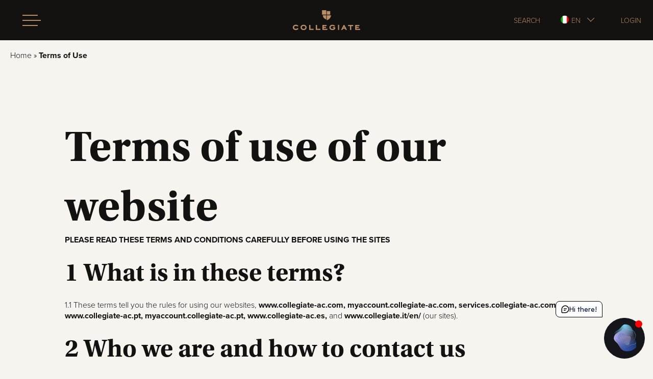

--- FILE ---
content_type: text/html; charset=UTF-8
request_url: https://www.collegiate.it/en/terms-of-use/
body_size: 14239
content:

<!DOCTYPE html>
<html lang="en-US">

<head>
    <meta charset="UTF-8">
    <meta name="viewport" content="width=device-width, initial-scale=1">
    <meta http-equiv="X-UA-Compatible" content="IE=edge">
    <meta name="theme-color" content="#333333">
    <meta name="msapplication-tap-highlight" content="no">

    <!-- Title -->
    <title>These are our terms of use - check them out! | Collegiate</title>

    <!-- Webmasters -->
    
    <!-- Preconnect -->
    <link rel="preconnect" href="https://use.typekit.net" crossorigin>
    <link rel="preconnect" href="https://www.googletagmanager.com" crossorigin>
    <link rel="preconnect" href="https://p.typekit.net">

    <!-- Preload (style) -->
    <link rel="preload" href="https://use.typekit.net/eol1slw.css" as="style">
    <link rel="preload" href="https://www.collegiate.it/propeller/themes/propeller/assets/main.728cda.css" as="style">
    <link rel="preload" href="https://www.collegiate.it/propeller/themes/propeller/assets/style-components.178b0e.css" as="style">
    <link rel="preload" href="https://www.collegiate.it/propeller/themes/propeller/assets/style-utilities.1a83a5.css" as="style">

    
    <!-- PASS THRU DATA OBJECT -->
<script type="text/javascript">
var lz_data = {overwrite:false,language:'en-gb'};
</script>
<!-- PASS THRU DATA OBJECT -->
    <!-- WP Head -->
    <meta name='robots' content='noindex, follow' />
<link rel="alternate" hreflang="en" href="https://www.collegiate.it/en/terms-of-use/" />
<link rel="alternate" hreflang="it" href="https://www.collegiate.it/termini-di-utilizzo/" />

	<!-- This site is optimized with the Yoast SEO plugin v20.2.1 - https://yoast.com/wordpress/plugins/seo/ -->
	<meta name="description" content="You want to know more about our terms of use? At Collegiate we offer all the information on the conditions of our residences. Don&#039;t hesitate to contact us!" />
	<meta property="og:locale" content="en_GB" />
	<meta property="og:type" content="article" />
	<meta property="og:title" content="These are our terms of use - check them out! | Collegiate" />
	<meta property="og:description" content="You want to know more about our terms of use? At Collegiate we offer all the information on the conditions of our residences. Don&#039;t hesitate to contact us!" />
	<meta property="og:url" content="https://www.collegiate.it/en/terms-of-use/" />
	<meta property="og:site_name" content="Collegiate Italy" />
	<meta property="article:publisher" content="https://facebook.com/CollegiateItalia" />
	<meta property="article:modified_time" content="2025-10-03T12:32:24+00:00" />
	<meta property="og:image" content="https://www.collegiate.it/propeller/uploads/sites/6/2025/02/Bovisa-LR-CGI-1.png" />
	<meta property="og:image:width" content="1340" />
	<meta property="og:image:height" content="892" />
	<meta property="og:image:type" content="image/png" />
	<meta name="twitter:card" content="summary_large_image" />
	<!-- / Yoast SEO plugin. -->


<link rel='stylesheet' id='classic-theme-styles-css' href='https://www.collegiate.it/wp-includes/css/classic-themes.min.css' type='text/css' media='all' />
<style id='global-styles-inline-css' type='text/css'>
body{--wp--preset--color--black: #000000;--wp--preset--color--cyan-bluish-gray: #abb8c3;--wp--preset--color--white: #ffffff;--wp--preset--color--pale-pink: #f78da7;--wp--preset--color--vivid-red: #cf2e2e;--wp--preset--color--luminous-vivid-orange: #ff6900;--wp--preset--color--luminous-vivid-amber: #fcb900;--wp--preset--color--light-green-cyan: #7bdcb5;--wp--preset--color--vivid-green-cyan: #00d084;--wp--preset--color--pale-cyan-blue: #8ed1fc;--wp--preset--color--vivid-cyan-blue: #0693e3;--wp--preset--color--vivid-purple: #9b51e0;--wp--preset--gradient--vivid-cyan-blue-to-vivid-purple: linear-gradient(135deg,rgba(6,147,227,1) 0%,rgb(155,81,224) 100%);--wp--preset--gradient--light-green-cyan-to-vivid-green-cyan: linear-gradient(135deg,rgb(122,220,180) 0%,rgb(0,208,130) 100%);--wp--preset--gradient--luminous-vivid-amber-to-luminous-vivid-orange: linear-gradient(135deg,rgba(252,185,0,1) 0%,rgba(255,105,0,1) 100%);--wp--preset--gradient--luminous-vivid-orange-to-vivid-red: linear-gradient(135deg,rgba(255,105,0,1) 0%,rgb(207,46,46) 100%);--wp--preset--gradient--very-light-gray-to-cyan-bluish-gray: linear-gradient(135deg,rgb(238,238,238) 0%,rgb(169,184,195) 100%);--wp--preset--gradient--cool-to-warm-spectrum: linear-gradient(135deg,rgb(74,234,220) 0%,rgb(151,120,209) 20%,rgb(207,42,186) 40%,rgb(238,44,130) 60%,rgb(251,105,98) 80%,rgb(254,248,76) 100%);--wp--preset--gradient--blush-light-purple: linear-gradient(135deg,rgb(255,206,236) 0%,rgb(152,150,240) 100%);--wp--preset--gradient--blush-bordeaux: linear-gradient(135deg,rgb(254,205,165) 0%,rgb(254,45,45) 50%,rgb(107,0,62) 100%);--wp--preset--gradient--luminous-dusk: linear-gradient(135deg,rgb(255,203,112) 0%,rgb(199,81,192) 50%,rgb(65,88,208) 100%);--wp--preset--gradient--pale-ocean: linear-gradient(135deg,rgb(255,245,203) 0%,rgb(182,227,212) 50%,rgb(51,167,181) 100%);--wp--preset--gradient--electric-grass: linear-gradient(135deg,rgb(202,248,128) 0%,rgb(113,206,126) 100%);--wp--preset--gradient--midnight: linear-gradient(135deg,rgb(2,3,129) 0%,rgb(40,116,252) 100%);--wp--preset--duotone--dark-grayscale: url('#wp-duotone-dark-grayscale');--wp--preset--duotone--grayscale: url('#wp-duotone-grayscale');--wp--preset--duotone--purple-yellow: url('#wp-duotone-purple-yellow');--wp--preset--duotone--blue-red: url('#wp-duotone-blue-red');--wp--preset--duotone--midnight: url('#wp-duotone-midnight');--wp--preset--duotone--magenta-yellow: url('#wp-duotone-magenta-yellow');--wp--preset--duotone--purple-green: url('#wp-duotone-purple-green');--wp--preset--duotone--blue-orange: url('#wp-duotone-blue-orange');--wp--preset--font-size--small: 13px;--wp--preset--font-size--medium: 20px;--wp--preset--font-size--large: 36px;--wp--preset--font-size--x-large: 42px;--wp--preset--spacing--20: 0.44rem;--wp--preset--spacing--30: 0.67rem;--wp--preset--spacing--40: 1rem;--wp--preset--spacing--50: 1.5rem;--wp--preset--spacing--60: 2.25rem;--wp--preset--spacing--70: 3.38rem;--wp--preset--spacing--80: 5.06rem;}:where(.is-layout-flex){gap: 0.5em;}body .is-layout-flow > .alignleft{float: left;margin-inline-start: 0;margin-inline-end: 2em;}body .is-layout-flow > .alignright{float: right;margin-inline-start: 2em;margin-inline-end: 0;}body .is-layout-flow > .aligncenter{margin-left: auto !important;margin-right: auto !important;}body .is-layout-constrained > .alignleft{float: left;margin-inline-start: 0;margin-inline-end: 2em;}body .is-layout-constrained > .alignright{float: right;margin-inline-start: 2em;margin-inline-end: 0;}body .is-layout-constrained > .aligncenter{margin-left: auto !important;margin-right: auto !important;}body .is-layout-constrained > :where(:not(.alignleft):not(.alignright):not(.alignfull)){max-width: var(--wp--style--global--content-size);margin-left: auto !important;margin-right: auto !important;}body .is-layout-constrained > .alignwide{max-width: var(--wp--style--global--wide-size);}body .is-layout-flex{display: flex;}body .is-layout-flex{flex-wrap: wrap;align-items: center;}body .is-layout-flex > *{margin: 0;}:where(.wp-block-columns.is-layout-flex){gap: 2em;}.has-black-color{color: var(--wp--preset--color--black) !important;}.has-cyan-bluish-gray-color{color: var(--wp--preset--color--cyan-bluish-gray) !important;}.has-white-color{color: var(--wp--preset--color--white) !important;}.has-pale-pink-color{color: var(--wp--preset--color--pale-pink) !important;}.has-vivid-red-color{color: var(--wp--preset--color--vivid-red) !important;}.has-luminous-vivid-orange-color{color: var(--wp--preset--color--luminous-vivid-orange) !important;}.has-luminous-vivid-amber-color{color: var(--wp--preset--color--luminous-vivid-amber) !important;}.has-light-green-cyan-color{color: var(--wp--preset--color--light-green-cyan) !important;}.has-vivid-green-cyan-color{color: var(--wp--preset--color--vivid-green-cyan) !important;}.has-pale-cyan-blue-color{color: var(--wp--preset--color--pale-cyan-blue) !important;}.has-vivid-cyan-blue-color{color: var(--wp--preset--color--vivid-cyan-blue) !important;}.has-vivid-purple-color{color: var(--wp--preset--color--vivid-purple) !important;}.has-black-background-color{background-color: var(--wp--preset--color--black) !important;}.has-cyan-bluish-gray-background-color{background-color: var(--wp--preset--color--cyan-bluish-gray) !important;}.has-white-background-color{background-color: var(--wp--preset--color--white) !important;}.has-pale-pink-background-color{background-color: var(--wp--preset--color--pale-pink) !important;}.has-vivid-red-background-color{background-color: var(--wp--preset--color--vivid-red) !important;}.has-luminous-vivid-orange-background-color{background-color: var(--wp--preset--color--luminous-vivid-orange) !important;}.has-luminous-vivid-amber-background-color{background-color: var(--wp--preset--color--luminous-vivid-amber) !important;}.has-light-green-cyan-background-color{background-color: var(--wp--preset--color--light-green-cyan) !important;}.has-vivid-green-cyan-background-color{background-color: var(--wp--preset--color--vivid-green-cyan) !important;}.has-pale-cyan-blue-background-color{background-color: var(--wp--preset--color--pale-cyan-blue) !important;}.has-vivid-cyan-blue-background-color{background-color: var(--wp--preset--color--vivid-cyan-blue) !important;}.has-vivid-purple-background-color{background-color: var(--wp--preset--color--vivid-purple) !important;}.has-black-border-color{border-color: var(--wp--preset--color--black) !important;}.has-cyan-bluish-gray-border-color{border-color: var(--wp--preset--color--cyan-bluish-gray) !important;}.has-white-border-color{border-color: var(--wp--preset--color--white) !important;}.has-pale-pink-border-color{border-color: var(--wp--preset--color--pale-pink) !important;}.has-vivid-red-border-color{border-color: var(--wp--preset--color--vivid-red) !important;}.has-luminous-vivid-orange-border-color{border-color: var(--wp--preset--color--luminous-vivid-orange) !important;}.has-luminous-vivid-amber-border-color{border-color: var(--wp--preset--color--luminous-vivid-amber) !important;}.has-light-green-cyan-border-color{border-color: var(--wp--preset--color--light-green-cyan) !important;}.has-vivid-green-cyan-border-color{border-color: var(--wp--preset--color--vivid-green-cyan) !important;}.has-pale-cyan-blue-border-color{border-color: var(--wp--preset--color--pale-cyan-blue) !important;}.has-vivid-cyan-blue-border-color{border-color: var(--wp--preset--color--vivid-cyan-blue) !important;}.has-vivid-purple-border-color{border-color: var(--wp--preset--color--vivid-purple) !important;}.has-vivid-cyan-blue-to-vivid-purple-gradient-background{background: var(--wp--preset--gradient--vivid-cyan-blue-to-vivid-purple) !important;}.has-light-green-cyan-to-vivid-green-cyan-gradient-background{background: var(--wp--preset--gradient--light-green-cyan-to-vivid-green-cyan) !important;}.has-luminous-vivid-amber-to-luminous-vivid-orange-gradient-background{background: var(--wp--preset--gradient--luminous-vivid-amber-to-luminous-vivid-orange) !important;}.has-luminous-vivid-orange-to-vivid-red-gradient-background{background: var(--wp--preset--gradient--luminous-vivid-orange-to-vivid-red) !important;}.has-very-light-gray-to-cyan-bluish-gray-gradient-background{background: var(--wp--preset--gradient--very-light-gray-to-cyan-bluish-gray) !important;}.has-cool-to-warm-spectrum-gradient-background{background: var(--wp--preset--gradient--cool-to-warm-spectrum) !important;}.has-blush-light-purple-gradient-background{background: var(--wp--preset--gradient--blush-light-purple) !important;}.has-blush-bordeaux-gradient-background{background: var(--wp--preset--gradient--blush-bordeaux) !important;}.has-luminous-dusk-gradient-background{background: var(--wp--preset--gradient--luminous-dusk) !important;}.has-pale-ocean-gradient-background{background: var(--wp--preset--gradient--pale-ocean) !important;}.has-electric-grass-gradient-background{background: var(--wp--preset--gradient--electric-grass) !important;}.has-midnight-gradient-background{background: var(--wp--preset--gradient--midnight) !important;}.has-small-font-size{font-size: var(--wp--preset--font-size--small) !important;}.has-medium-font-size{font-size: var(--wp--preset--font-size--medium) !important;}.has-large-font-size{font-size: var(--wp--preset--font-size--large) !important;}.has-x-large-font-size{font-size: var(--wp--preset--font-size--x-large) !important;}
.wp-block-navigation a:where(:not(.wp-element-button)){color: inherit;}
:where(.wp-block-columns.is-layout-flex){gap: 2em;}
.wp-block-pullquote{font-size: 1.5em;line-height: 1.6;}
</style>
<link rel='stylesheet' id='saswp-style-css' href='https://www.collegiate.it/propeller/plugins/schema-and-structured-data-for-wp/admin_section/css/saswp-style.min.css' type='text/css' media='all' />
<meta name="generator" content="WPML ver:4.4.11 stt:1,27,41,2;" />
<link rel="icon" href="https://www.collegiate.it/propeller/uploads/sites/6/2022/01/Collegiate-favicon-x2-40x40.png" sizes="32x32" />
<link rel="icon" href="https://www.collegiate.it/propeller/uploads/sites/6/2022/01/Collegiate-favicon-x2.png" sizes="192x192" />
<link rel="apple-touch-icon" href="https://www.collegiate.it/propeller/uploads/sites/6/2022/01/Collegiate-favicon-x2.png" />
<meta name="msapplication-TileImage" content="https://www.collegiate.it/propeller/uploads/sites/6/2022/01/Collegiate-favicon-x2.png" />

    <!-- Schema -->
    

<script type="application/ld+json">
{
  "@context": "https://schema.org/", 
  "@type": "BreadcrumbList", 
  "itemListElement": [{"@type":"ListItem","position":1,"name":"Home Page","item":"https:\/\/www.collegiate.it\/en\/"},{"@type":"ListItem","position":1,"name":"Terms of Use","item":"https:\/\/www.collegiate.it\/en\/terms-of-use\/"}]}
</script>

    <!-- Preload (script) -->
        <link rel="preload" href="https://www.collegiate.it/propeller/themes/propeller/assets/main.3d1731.js" as="script">

    <!-- Scripts -->
    <script src="https://www.collegiate.it/propeller/themes/propeller/assets/polyfills-es5.f11e12.js" nomodule defer></script>        <script src="https://www.collegiate.it/propeller/themes/propeller/assets/main.3d1731.js" defer></script>

    <!-- Tracking -->
    

<!-- Civic -->
<script>
    window.dataLayer = window.dataLayer || [];
    function gtag() {dataLayer.push(arguments);}
    gtag('consent', 'default', {
        'ad_storage': 'denied',
        'ad_user_data' : 'denied',
        'ad_personalization': 'denied',
        'analytics_storage': 'denied'
    });
</script>

<script>
    <meta name="facebook-domain-verification" content="ey08120b1hz3fuw3mqqsdx7hhsx0mn" />
    window.dataLayer = window.dataLayer || [];
    function preconnectTagManagerScripts() {
        ["https://www.google-analytics.com", "http://www.googleadservices.com", "https://cc.cdn.civiccomputing.com"].forEach(function (origin) {
            var e = document.createElement("link"); e.rel = "preconnect"; e.href = origin; e.crossorigin = ""; document.head.append(e);
        });
    }
</script>

        <script src="https://www.googletagmanager.com/gtm.js?id=GTM-TFTNPG6" defer onload="preconnectTagManagerScripts()"></script>
    <script>window.dataLayer.push({'gtm.start': new Date().getTime(), event: 'gtm.js'});</script>
    
    <!-- Typekit (async) -->
    <link rel="stylesheet" href="https://use.typekit.net/eol1slw.css" media="print" onload="this.media='all'">

    <!-- Styles -->
    <link rel="stylesheet" href="https://www.collegiate.it/propeller/themes/propeller/assets/main.728cda.css">
    <link rel="stylesheet" href="https://www.collegiate.it/propeller/themes/propeller/assets/style-components.178b0e.css">
    <link rel="stylesheet" href="https://www.collegiate.it/propeller/themes/propeller/assets/style-utilities.1a83a5.css" media="print" onload="this.media='all'">
</head>

<body class="page-template-default page page-id-400 js-page has-transitions-disabled terms-of-use" itemscope itemtype="https://schema.org/WebPage" data-page-title="Terms of Use" data-post-id="400" data-icl-id="{&quot;pt-pt&quot;:400,&quot;it&quot;:225,&quot;es&quot;:400,&quot;en&quot;:400}" data-current-domain="www.collegiate.it" data-current-lang="en" data-branch="it">

        
    <!-- meluchat.com -->
    <script type="text/javascript" id="05b476bf75aa41fc04c2ec497c8f0fc1" src="https://meluchat.com/livechat/script.php?id=05b476bf75aa41fc04c2ec497c8f0fc1" defer></script>
    <!-- meluchat.com -->

                <iframe src="https://www.collegiate.it/propeller/themes/propeller/assets/img/icons.svg?t=1768547789" onload="document.body.insertAdjacentElement('afterbegin', this.contentDocument.childNodes[0]); document.body.removeChild(this);" style="display: none;"></iframe>
    
        
<section class="c-header  js-header">
	<div class="js-search-form  c-quicklinks__form-holder">
		<div class="c-quicklinks__form">
			<form class="c-quicklinks__inputs" action="/">
				<input class="c-quicklinks__search-input  js-search-input" disabled id="search" name="s" placeholder="Enter Search term..." required aria-required="true"/>
				<input class="c-quicklinks__search-submit" disabled type="submit" value="Search" />
			</form>
		</div>
	</div>
	<div class="c-header__upper">
		<div class="c-header__burger">
			<button class="c-burger  js-burger">
				<span class="c-burger__inner"></span>
			</button>
		</div>
		<div class="c-header__logo">
			<a href="/">
				<span class="sr-only">Homepage</span>
				<svg class="c-brand  c-brand--header" xmlns="http://www.w3.org/2000/svg" fill="#ba8d65" viewBox="0 0 178.7 52.8"><path d="M79.7 13.5v.2c0 1.5.5 8 9 10.9V13.5h-9s0-.2 0 0M90.1 2.2H99V12h-9zM101.2 13.5H90v13.3c10.3-3.5 11-10.8 11.1-12.8v-.5c0-.3 0 0 0 0M77.5 0h11.1v12H77.5zM15 49.2a8.2 8.2 0 01-1.5 1.7 7.7 7.7 0 01-1.6 1 7.3 7.3 0 01-1.2.5 10.5 10.5 0 01-1.2.3H7.9a9.4 9.4 0 01-3.6-.6 7.3 7.3 0 01-2.5-1.6 6.3 6.3 0 01-1.3-2 7.1 7.1 0 01-.5-2.7A6 6 0 01.6 43a8 8 0 011.3-2 6.8 6.8 0 013-1.9 11.8 11.8 0 013.2-.4 11.2 11.2 0 012 .2 7.5 7.5 0 012.1.7 7 7 0 011.6 1 8.2 8.2 0 011 1.1l-2.6 1.9a4.2 4.2 0 00-1-.9 6.4 6.4 0 00-.7-.4 4.5 4.5 0 00-1.3-.4 11.1 11.1 0 00-1.3 0 8.2 8.2 0 00-1.8.2 3.5 3.5 0 00-1.7 1 3.6 3.6 0 00-.8 1.2 3.9 3.9 0 00-.2 1.4 3.6 3.6 0 00.3 1.5 3.8 3.8 0 00.8 1.2 4 4 0 001.5.8 6.5 6.5 0 002 .3 8.1 8.1 0 001.2 0 4.6 4.6 0 001.4-.6 4.2 4.2 0 001-.7 9 9 0 00.8-.9zM28.6 52.8a9.3 9.3 0 01-3.3-.6 7.8 7.8 0 01-2.5-1.4 6.7 6.7 0 01-1.6-2.3 6.6 6.6 0 011.6-7.7 7.7 7.7 0 012.5-1.5 9.5 9.5 0 013.3-.5 9.6 9.6 0 013.2.5 7.8 7.8 0 012.5 1.5A6.4 6.4 0 0136 43a7 7 0 010 5.6 6.5 6.5 0 01-1.7 2.2 7.9 7.9 0 01-2.5 1.5 9.4 9.4 0 01-3.2.5m0-11a5.8 5.8 0 00-2 .3 4.2 4.2 0 00-1.5.9 4 4 0 00-.9 1.2 3.6 3.6 0 00-.3 1.5 3.8 3.8 0 001.2 2.9 4.2 4.2 0 001.5.8 5.7 5.7 0 002 .4 5.6 5.6 0 002-.4 4.5 4.5 0 001.4-.8 3.7 3.7 0 001-1.3 3.8 3.8 0 00.2-1.6A3.7 3.7 0 0032 43a4.7 4.7 0 00-1.5-.9 5.5 5.5 0 00-2-.3M43.4 39.1h3.3v10.2h8.6v3.1H43.4zM61 39.1h3.3v10.2H73v3.1H61zM112.5 49.4a9.6 9.6 0 01-1.4 1.4 7.2 7.2 0 01-1.3 1 7.5 7.5 0 01-2.3.8 14 14 0 01-2.4.2 9.8 9.8 0 01-4-.7 7.8 7.8 0 01-2.2-1.4 7 7 0 01-1.3-1.8 6.4 6.4 0 01-.6-3 7.2 7.2 0 01.2-1.8 6.6 6.6 0 01.6-1.4 6.3 6.3 0 01.7-1 8 8 0 01.7-.9 8.1 8.1 0 012.3-1.4 9.2 9.2 0 013.6-.6 9.4 9.4 0 012.8.3 11.1 11.1 0 011.5.6 9.8 9.8 0 011.5.9 7.6 7.6 0 011.3 1.3l-2.6 1.8a10.2 10.2 0 00-.8-.7 5.4 5.4 0 00-2.4-1 9.1 9.1 0 00-1.3-.1 7.5 7.5 0 00-1.7.2 4 4 0 00-1.6.8 4 4 0 00-1 1.3 3.5 3.5 0 00-.4 1.6 3.7 3.7 0 00.3 1.7 3.6 3.6 0 001 1.2 5 5 0 001.3.7 6.2 6.2 0 002.2.3 6.4 6.4 0 002.4-.4 5.8 5.8 0 001.6-.9v-.7h-3V45h6.2zM119.7 39h3.2v13.4h-3.2zM138.7 49.5h-5.6l-1.4 2.9H128l6.8-13.3h2l6.9 13.3h-3.6zm-4.2-2.7h2.8l-1.4-3zM155 52.4h-3.3V42.2h-5v-3H160v3h-5zM168.9 47h6.1v-3h-6.1v-2h8.2l-1.1-2.9h-10.4v13.3h13.1v-3h-9.8zM81.9 47H88v-3h-6.1v-2h8.2l-1-2.9H78.5v13.3h13.1v-3H82z"/></svg>
			</a>
		</div>
	</div>
	<div class="c-header__quicklinks">
		<ul class="c-quicklinks">
			<li class="c-quicklinks__link  c-quicklinks__link--search">
				<label for="search" class="js-search-button">
					<a class="js-search-button-open" href="javascript:void(0)">Search</a>
					<a class="js-search-button-close  is-hidden" href="javascript:void(0)">Close</a>
				</label>
			</li>
			<li class="c-quicklinks__link  c-quicklinks__link--languages  js-language-holder">
				<span class="c-quicklinks__current-language  js-language-selector">
											<span class="c-quicklinks__current-flag">
							<img class="js-lazyload" data-src="https://www.collegiate.it/propeller/plugins/wpml-multilingual-cms/res/flags/it.png?format=auto" alt="flag language" width="16" height="16" />
						</span>
												en									</span>
				<ul class="c-quicklinks__languages">
																			<li class="c-quicklinks__language">
									<a href="https://www.collegiate.it/termini-di-utilizzo/">
										<img class="js-lazyload" data-src="/propeller/plugins/wpml-multilingual-cms/res/flags/it.png?format=auto"  width="18" height="12" alt="flag it" />
										it									</a>
								</li>
																											<li class="c-quicklinks__language">
									<a href="https://www.collegiate-ac.es/">
										<img class="js-lazyload" data-src="/propeller/plugins/wpml-multilingual-cms/res/flags/es.png?format=auto"  width="18" height="12" alt="flag es" />
										es									</a>
								</li>
																					<li class="c-quicklinks__language">
									<a href="https://www.collegiate-ac.es/en/">
										<img class="js-lazyload" data-src="/propeller/plugins/wpml-multilingual-cms/res/flags/es.png?format=auto"  width="18" height="12" alt="flag es" />
										en									</a>
								</li>
																					<li class="c-quicklinks__language">
									<a href="https://www.collegiate-ac.pt/">
										<img class="js-lazyload" data-src="/propeller/plugins/wpml-multilingual-cms/res/flags/pt.png?format=auto"  width="18" height="12" alt="flag pt" />
										pt									</a>
								</li>
																					<li class="c-quicklinks__language">
									<a href="https://www.collegiate-ac.pt/en/">
										<img class="js-lazyload" data-src="/propeller/plugins/wpml-multilingual-cms/res/flags/pt.png?format=auto"  width="18" height="12" alt="flag pt" />
										en									</a>
								</li>
																					<li class="c-quicklinks__language">
									<a href="https://www.collegiate-ac.com/">
										<img class="js-lazyload" data-src="/propeller/plugins/wpml-multilingual-cms/res/flags/en.png?format=auto"  width="18" height="12" alt="flag en" />
										en									</a>
								</li>
																						</ul>
			</li>
			<li class="c-quicklinks__link">
				<a target="_blank" rel="noreferrer" href="https://euportal.collegiate-ac.com/">Login</a>
			</li>
		</ul>
	</div>
</section>
    
<div class="c-nav-overlay  js-nav-overlay">
	<div class="c-nav-overlay__inner  js-nav-main">
		<ul class="c-nav-overlay__nav">
											<li class="c-nav-overlay__nav-item">
					<a class="" href="https://www.collegiate.it/en/" data-index="0">Home</a>
				</li>
											<li class="c-nav-overlay__nav-item">
					<a class="  js-trigger-locations  c-nav-overlay__locations-button" href="#" data-index="1">Locations</a>
				</li>
											<li class="c-nav-overlay__nav-item">
					<a class="  js-subnav-trigger  c-nav-overlay__subnav-button" href="https://www.collegiate.it/en/home/why-collegiate/" data-index="2">Why Collegiate</a>
				</li>
											<li class="c-nav-overlay__nav-item">
					<a class="" href="https://www.collegiate.it/en/home/wellbeing-and-mental-health/" data-index="3">Wellbeing &#038; Mental Health</a>
				</li>
											<li class="c-nav-overlay__nav-item">
					<a class="  js-subnav-trigger  c-nav-overlay__subnav-button" href="https://www.collegiate.it/en/home/student-advice/" data-index="4">Student Advice</a>
				</li>
											<li class="c-nav-overlay__nav-item">
					<a class="" href="https://www.collegiate.it/en/home/advice-for-parents/" data-index="5">Advice for Parents</a>
				</li>
											<li class="c-nav-overlay__nav-item">
					<a class="" href="https://www.collegiate.it/en/home/student-news/" data-index="6">News</a>
				</li>
											<li class="c-nav-overlay__nav-item">
					<a class="" href="https://www.collegiate.it/en/lifestyle-collections-and-services/" data-index="7">Housekeeping Services</a>
				</li>
					</ul>
		<div class="c-nav-overlay__locations  js-nav-locations">
			<div class="c-nav-overlay__back  js-trigger-locations">
				<a href="javascript:void(0)">Locations</a>
			</div>
			<div class="c-nav-overlay__country-list">
									<div class="c-nav-overlay__country  js-nav-country  is-open">
						<div class="c-nav-overlay__country-name  js-nav-country-button">
							Italia						</div>
						<div class="c-nav-overlay__cities-holder  js-nav-country-list-outer">
							<ul class="c-nav-overlay__cities  js-nav-country-list">
																	
									
									<li class="c-nav-overlay__item">
										<a href="https://www.collegiate.it/en/student-accommodation/milan/">Milan</a>
									</li>
															</ul>
						</div>
					</div>
									<div class="c-nav-overlay__country  js-nav-country">
						<div class="c-nav-overlay__country-name  js-nav-country-button">
							Spain						</div>
						<div class="c-nav-overlay__cities-holder  js-nav-country-list-outer">
							<ul class="c-nav-overlay__cities  js-nav-country-list">
																	
									
									<li class="c-nav-overlay__item">
										<a href="https://www.collegiate-ac.es/en/student-accommodation/madrid/">Madrid</a>
									</li>
																	
									
									<li class="c-nav-overlay__item">
										<a href="https://www.collegiate-ac.es/en/student-accommodation/valencia/">Valencia</a>
									</li>
															</ul>
						</div>
					</div>
									<div class="c-nav-overlay__country  js-nav-country">
						<div class="c-nav-overlay__country-name  js-nav-country-button">
							Portugal						</div>
						<div class="c-nav-overlay__cities-holder  js-nav-country-list-outer">
							<ul class="c-nav-overlay__cities  js-nav-country-list">
																	
									
									<li class="c-nav-overlay__item">
										<a href="https://www.collegiate-ac.pt/en/student-accommodation/lisbon/">Lisbon</a>
									</li>
															</ul>
						</div>
					</div>
									<div class="c-nav-overlay__country  js-nav-country">
						<div class="c-nav-overlay__country-name  js-nav-country-button">
							UK						</div>
						<div class="c-nav-overlay__cities-holder  js-nav-country-list-outer">
							<ul class="c-nav-overlay__cities  js-nav-country-list">
																	
									
									<li class="c-nav-overlay__item">
										<a href="https://www.collegiate-ac.com/uk-student-accommodation/birmingham/">Birmingham</a>
									</li>
																	
									
									<li class="c-nav-overlay__item">
										<a href="https://www.collegiate-ac.com/uk-student-accommodation/bristol/">Bristol</a>
									</li>
																	
									
									<li class="c-nav-overlay__item">
										<a href="https://www.collegiate-ac.com/uk-student-accommodation/cambridge/">Cambridge</a>
									</li>
																	
									
									<li class="c-nav-overlay__item">
										<a href="https://www.collegiate-ac.com/uk-student-accommodation/cardiff/">Cardiff</a>
									</li>
																	
																		
																		
									
									<li class="c-nav-overlay__item">
										<a href="https://www.collegiate-ac.com/uk-student-accommodation/cheltenham/">Cheltenham</a>
									</li>
																	
									
									<li class="c-nav-overlay__item">
										<a href="https://www.collegiate-ac.com/uk-student-accommodation/chester/">Chester</a>
									</li>
																	
									
									<li class="c-nav-overlay__item">
										<a href="https://www.collegiate-ac.com/uk-student-accommodation/derby/">Derby</a>
									</li>
																	
									
									<li class="c-nav-overlay__item">
										<a href="https://www.collegiate-ac.com/uk-student-accommodation/exeter/">Exeter</a>
									</li>
																	
									
									<li class="c-nav-overlay__item">
										<a href="https://www.collegiate-ac.com/uk-student-accommodation/gloucester/">Gloucester</a>
									</li>
																	
									
									<li class="c-nav-overlay__item">
										<a href="https://www.collegiate-ac.com/uk-student-accommodation/ipswich/">Ipswich</a>
									</li>
																	
									
									<li class="c-nav-overlay__item">
										<a href="https://www.collegiate-ac.com/uk-student-accommodation/leicester/">Leicester</a>
									</li>
																	
									
									<li class="c-nav-overlay__item">
										<a href="https://www.collegiate-ac.com/uk-student-accommodation/london/">London</a>
									</li>
																	
									
									<li class="c-nav-overlay__item">
										<a href="https://www.collegiate-ac.com/uk-student-accommodation/newcastle/">Newcastle</a>
									</li>
																	
																		
									
									<li class="c-nav-overlay__item">
										<a href="https://www.collegiate-ac.com/uk-student-accommodation/norwich/">Norwich</a>
									</li>
																	
									
									<li class="c-nav-overlay__item">
										<a href="https://www.collegiate-ac.com/uk-student-accommodation/nottingham/">Nottingham</a>
									</li>
																	
																		
									
									<li class="c-nav-overlay__item">
										<a href="https://www.collegiate-ac.com/uk-student-accommodation/portsmouth/">Portsmouth</a>
									</li>
																	
									
									<li class="c-nav-overlay__item">
										<a href="https://www.collegiate-ac.com/uk-student-accommodation/southampton/">Southampton</a>
									</li>
																	
																		
																		
																		
																		
									
									<li class="c-nav-overlay__item">
										<a href="https://www.collegiate-ac.com/uk-student-accommodation/winchester/">Winchester</a>
									</li>
															</ul>
						</div>
					</div>
							</div>
		</div>
																			<div class="c-nav-overlay__subnav  js-nav-subnav" data-index="2">
					<div class="c-nav-overlay__back  js-nav-subnav-close">
						<a href="javascript:void(0)">MENU</a>
					</div>
					<div class="c-nav-overlay__country-list">
						<div class="c-nav-overlay__country  c-nav-overlay__country--no-border  is-open">
							<div class="c-nav-overlay__country-name  c-nav-overlay__country-name--subnav">
								<a href="https://www.collegiate.it/en/home/why-collegiate/">Why Collegiate</a>
							</div>
															<div class="c-nav-overlay__cities-holder  is-open">
									<ul class="c-nav-overlay__cities">
										<li class="c-nav-overlay__item">
											<a href="https://www.collegiate.it/en/home/why-collegiate/experience/">The Experience</a>
										</li>
									</ul>
								</div>
															<div class="c-nav-overlay__cities-holder  is-open">
									<ul class="c-nav-overlay__cities">
										<li class="c-nav-overlay__item">
											<a href="https://www.collegiate.it/en/home/why-collegiate/what-our-students-say/">What Our Students Say</a>
										</li>
									</ul>
								</div>
													</div>
					</div>
				</div>
																	<div class="c-nav-overlay__subnav  js-nav-subnav" data-index="4">
					<div class="c-nav-overlay__back  js-nav-subnav-close">
						<a href="javascript:void(0)">MENU</a>
					</div>
					<div class="c-nav-overlay__country-list">
						<div class="c-nav-overlay__country  c-nav-overlay__country--no-border  is-open">
							<div class="c-nav-overlay__country-name  c-nav-overlay__country-name--subnav">
								<a href="https://www.collegiate.it/en/home/student-advice/">Student Advice</a>
							</div>
															<div class="c-nav-overlay__cities-holder  is-open">
									<ul class="c-nav-overlay__cities">
										<li class="c-nav-overlay__item">
											<a href="https://www.collegiate.it/en/home/student-advice/international-students/">International Students</a>
										</li>
									</ul>
								</div>
															<div class="c-nav-overlay__cities-holder  is-open">
									<ul class="c-nav-overlay__cities">
										<li class="c-nav-overlay__item">
											<a href="https://www.collegiate.it/en/home/student-advice/faqs/">FAQs</a>
										</li>
									</ul>
								</div>
															<div class="c-nav-overlay__cities-holder  is-open">
									<ul class="c-nav-overlay__cities">
										<li class="c-nav-overlay__item">
											<a href="https://www.collegiate.it/en/home/student-advice/documents-download/">Documents and Downloads</a>
										</li>
									</ul>
								</div>
													</div>
					</div>
				</div>
																						<ul class="c-nav-overlay__sub-nav">
					</ul>
	</div>
</div>

    <main id="main" class="o-main">

    

    
        
        
                                
            <div id="breadcrumbs" class="o-container u-mt-20 u-mb-20"><span><span><a href="https://www.collegiate.it/en/">Home</a></span> » <span class="breadcrumb_last" aria-current="page"><strong>Terms of Use</strong></span></span></div>
                            
<section
    id=""
    class="o-row  o-row--default  o-row--pt-default  o-row--pb-default"
        data-layout="content"
    data-position="1"
>

            

<div class="c-content  c-content--privacy  o-container">

    
    <div class="c-content__inner  c-content__inner--left">

        <h1 class="t-font--secondary t-font-weight--700">Terms of use of our website</h1>
<p class="t-font--primary t-font-weight--700">PLEASE READ THESE TERMS AND CONDITIONS CAREFULLY BEFORE USING THE SITES</p>
<h2 class="t-font--secondary t-font-weight--700">1 What is in these terms?</h2>
<p>1.1 These terms tell you the rules for using our websites, <b>www.collegiate-ac.com, myaccount.collegiate-ac.com, services.collegiate-ac.com, </b><b>www.collegiate-ac.pt, myaccount.collegiate-ac.pt, www.collegiate-ac.es, </b><span class="s1">and </span><b>www.collegiate.it/en/</b><span class="s1"> (our sites).</span></p>
<h2 class="t-font--secondary t-font-weight--700">2 Who we are and how to contact us</h2>
<p>2.1 Our sites are operated by Collegiate Group AC Ltd (“We”). We are registered in England and Wales under company number 07619022 and have our registered office at Unit 3, The Old Estate Yard, Wantage, Oxfordshire, OX12 8JY, United Kingdom. Our VAT number is 12004626.</p>
<p>2.2 We are a limited company.</p>
<p>2.3 To contact us, please email <a href="mailto:dpt@collegiate-ac.eu" target="_blank" rel="nofollow">dpt@collegiate-ac.eu</a></p>
<p>3 By using our sites you accept these terms</p>
<p>3.1 By using our sites, you confirm that you accept these terms of use and that you agree to comply with them.</p>
<p>3.2 If you do not agree to these terms, you must not use our sites.</p>
<p>3.3 We recommend that you print a copy of these terms for future reference.</p>
<h2 class="t-font--secondary t-font-weight--700">4 There are other terms that may apply to you</h2>
<p>4.1 These terms of use refer to the following additional terms, which also apply to your use of our sites:</p>
<p>4.2 Our <a href="https://www.collegiate.it/en/privacy-policy/">Privacy Policy</a>, which sets out the terms on which we process any personal data we collect from you, or that you provide to us. By using our sites, you consent to such processing and you warrant that all data provided by you is accurate.</p>
<p>4.3 Our <a href="https://www.collegiate.it/en/cookie-policy/">Cookie Policy</a>, which sets out information about the cookies on our sites.</p>
<p>4.4 If you complete a booking through our sites, you agree to comply with our <a href="https://www.collegiate.it/propeller/uploads/sites/6/2022/05/cancellation-policy-it-dual.pdf">Booking, Deposit &amp; Cancellation Policy (Italy)</a>,  <a href="https://www.collegiate.it/propeller/uploads/sites/6/2024/12/Website-Commitment-to-Equal-Opportunity.pdf" target="_blank" rel="nofollow">Equality and Diversity Policy</a> and any other policies provided to you during the booking process.</p>
<p>4.5 If you complete a booking through our sites, you may also be required to sign up to contractual terms and conditions with a third party property provider (including but not limited to a Tenancy or Lodging Agreement). You acknowledge and agree that once you agree to such terms and conditions this will form a legally binding contract between you and the appropriate third party property provider which we are not party to.</p>
<h2 class="t-font--secondary t-font-weight--700">5 We may make changes to these terms</h2>
<p>We amend these terms from time to time. Every time you wish to use our sites, please check these terms to ensure you understand the terms that apply at that time. These terms were most recently updated on 02/12/2024.</p>
<h2 class="t-font--secondary t-font-weight--700">6 We may make changes to our sites</h2>
<p>We may update and change our sites from time to time to reflect changes to our products/services, our users’ needs and our business priorities. We will try to give you reasonable notice of any major changes.</p>
<h2 class="t-font--secondary t-font-weight--700">7 We may suspend or withdraw our sites</h2>
<p>7.1 Our sites are made available free of charge.</p>
<p>7.2 We do not guarantee that our sites, or any content on it, will always be available or be uninterrupted. We may suspend or withdraw or restrict the availability of all or any part of our sites for business and operational reasons. We will try to give you reasonable notice of any suspension or withdrawal.</p>
<p>7.3 You are also responsible for ensuring that all persons who access our sites through your internet connection are aware of these terms of use and other applicable terms and conditions, and that they comply with them.</p>
<h2 class="t-font--secondary t-font-weight--700">8 You must keep your account details safe</h2>
<p>8.1 If you choose, or you are provided with, a user identification code, password or any other piece of information as part of our security procedures, you must treat such information as confidential. You must not disclose it to any third party.</p>
<p>8.2 We have the right to disable any user identification code or password, whether chosen by you or allocated by us, at any time, if in our reasonable opinion you have failed to comply with any of the provisions of these terms of use.</p>
<p>8.3 If you know or suspect that anyone other than you knows your user identification code or password, you must promptly notify us using the contact details provided in paragraph 2.3.</p>
<h2 class="t-font--secondary t-font-weight--700">9 How you may use material on our sites</h2>
<p>9.1 We are the owner or the licensee of all intellectual property rights in our sites, and in the material published on it. Those works are protected by copyright laws and treaties around the world. All such rights are reserved.</p>
<p>9.2 You may print off one copy, and may download extracts, of any page(s) from our sites for your personal use and you may draw the attention of others within your organisation to content posted on our sites.</p>
<p>9.3 You must not modify the paper or digital copies of any materials you have printed off or downloaded in any way, and you must not use any illustrations, photographs, video or audio sequences or any graphics separately from any accompanying text.</p>
<p>9.4 Our status (and that of any identified contributors) as the authors of content on our sites must always be acknowledged.</p>
<p>9.5 You must not use any part of the content on our sites for commercial purposes without obtaining a licence to do so from us or our licensors.</p>
<p>9.6 If you print off, copy or download any part of our sites in breach of these terms of use, your right to use our sites will cease immediately and you must, at our option, return or destroy any copies of the materials you have made.</p>
<h2 class="t-font--secondary t-font-weight--700">10 Do not rely on information on these sites</h2>
<p>10.1 The content on our sites is provided for general information only. It is not intended to amount to advice on which you should rely. You must obtain professional or specialist advice before taking, or refraining from, any action on the basis of the content on our sites.</p>
<p>10.2 Although we make reasonable efforts to update the information on our sites, we make no representations, warranties or guarantees, whether express or implied, that the content on our sites is accurate, complete or up to date.</p>
<h2 class="t-font--secondary t-font-weight--700">11 We are not responsible for websites we link to</h2>
<p>11.1 Where our sites contains links to other sites and resources provided by third parties, these links are provided for your information only. Such links should not be interpreted as approval by us of those linked websites or information you may obtain from them.</p>
<p>11.2 We have no control over the contents of those sites or resources.</p>
<p>12 User-generated content is not approved by us</p>
<p>12.1 The sites may include information and materials uploaded by other users of the sites, including to bulletin boards and chat rooms. This information and these materials have not been verified or approved by us. The views expressed by other users on our sites do not represent our views or values.</p>
<p>12.2 If you wish to complain about information and materials uploaded by other users please contact us using the contact details provided in paragraph 2.3.</p>
<h2 class="t-font--secondary t-font-weight--700">13 Our responsibility for loss or damage suffered by you</h2>
<p>13.1 We do not exclude or limit in any way our liability to you where it would be unlawful to do so. This includes liability for death or personal injury caused by our negligence or the negligence of our employees, agents or subcontractors and for fraud or fraudulent misrepresentation.</p>
<p>13.2 Different contractual terms and conditions (containing different limitations and exclusions of liability) will apply to bookings made by you and in any contract you enter into with a third party property provider (including but not limited to Tenancy or Lodging Agreements).</p>
<p>13.3 Please note that we only provide our sites for domestic and private use. You agree not to use our sites for any commercial or business purposes, and we have no liability to you for any loss of profit, loss of business, business interruption, or loss of business opportunity.</p>
<p>13.4 If defective digital content that we have supplied, damages a device or digital content belonging to you and this is caused by our failure to use reasonable care and skill, we will either repair the damage or pay you compensation. However, we will not be liable for damage that you could have avoided by following our advice to apply an update offered to you free of charge or for damage that was caused by you failing to correctly follow installation instructions or to have in place the minimum system requirements advised by us.</p>
<h2 class="t-font--secondary t-font-weight--700">14 We are not responsible for viruses and you must not introduce them</h2>
<p>14.1 We do not guarantee that our sites will be secure or free from bugs or viruses.</p>
<p>14.2 You are responsible for configuring your information technology, computer programmes and platform to access our sites. You should use your own virus protection software.</p>
<p>14.3 You must not misuse our sites by knowingly introducing viruses, trojans, worms, logic bombs or other material that is malicious or technologically harmful. You must not attempt to gain unauthorised access to our sites, the server on which our sites are stored or any server, computer or database connected to our sites. You must not attack our sites via a denial-of-service attack or a distributed denial-of service attack. By breaching this provision, you would commit a criminal offence under the Computer Misuse Act 1990. We will report any such breach to the relevant law enforcement authorities and we will co-operate with those authorities by disclosing your identity to them. In the event of such a breach, your right to use our sites will cease immediately.</p>
<h2 class="t-font--secondary t-font-weight--700">15 Rules about linking to our sites</h2>
<p>15.1 You may link to our home page, provided you do so in a way that is fair and legal and does not damage our reputation or take advantage of it.</p>
<p>15.2 You must not establish a link in such a way as to suggest any form of association, approval or endorsement on our part where none exists.</p>
<p>15.3 You must not establish a link to our sites in any websites that is not owned by you.</p>
<p>15.4 Our sites must not be framed on any other sites, nor may you create a link to any part of our sites other than the home page.</p>
<p>15.5 We reserve the right to withdraw linking permission without notice.</p>
<p>15.6 If you wish to link to or make any use of content on our sites other than that set out above, please contact us using the contact details provided in paragraph 2.3.</p>
<h2 class="t-font--secondary t-font-weight--700">16 Which country’s laws apply to any disputes?</h2>
<p>16.1 Please note that these terms of use, their subject matter and their formation, are governed by English law. You and we both agree that the courts of England and Wales will have exclusive jurisdiction except that if you are a resident of Northern Ireland you may also bring proceedings in Northern Ireland, and if you are resident of Scotland, you may also bring proceedings in Scotland.</p>

        
        
        
            <footer class="c-content__cta-group">
                                
                            
<a href="https://www.collegiate.it/en/student-accommodation/milan/" class="c-btn  c-btn--primary  c-content__cta" target="_blank">
    <span>
        HOME            </span>
</a>


    
            </footer>

        
    </div><!--- /.c-content__inner -->

</div>

    
    
</section>
    
            
        
        
    


    </main>


    
        
    
    <footer id="footer" class="c-footer">

        
        
            <div class="c-footer__ticker  marquee3k" data-speed="0.75" data-pausable="true">

                <div class="c-footer__ticker-inner  js-ticker-inner">

                    
                        <div class="c-footer__ticker__media">
                            <img src="[data-uri]" alt="thetelegraph" class="c-footer__ticker__img  js-lazyload" data-expand="-1" data-src="https://www.collegiate.it/propeller/uploads/sites/6/2022/03/thetelegraph-300x51-1-235x40.png" style="height: 40px; width: 235px;" />
                        </div>

                    
                        <div class="c-footer__ticker__media">
                            <img src="[data-uri]" alt="theindi" class="c-footer__ticker__img  js-lazyload" data-expand="-1" data-src="https://www.collegiate.it/propeller/uploads/sites/6/2022/03/theindi-300x43-1-279x40.png" style="height: 40px; width: 279px;" />
                        </div>

                    
                        <div class="c-footer__ticker__media">
                            <img src="[data-uri]" alt="the-times" class="c-footer__ticker__img  js-lazyload" data-expand="-1" data-src="https://www.collegiate.it/propeller/uploads/sites/6/2022/03/the-times-1-257x40.png" style="height: 40px; width: 257px;" />
                        </div>

                    
                        <div class="c-footer__ticker__media">
                            <img src="[data-uri]" alt="the-sunday-times" class="c-footer__ticker__img  js-lazyload" data-expand="-1" data-src="https://www.collegiate.it/propeller/uploads/sites/6/2022/03/the-sunday-times-184x40.png" style="height: 40px; width: 184px;" />
                        </div>

                    
                        <div class="c-footer__ticker__media">
                            <img src="[data-uri]" alt="the-scotsman" class="c-footer__ticker__img  js-lazyload" data-expand="-1" data-src="https://www.collegiate.it/propeller/uploads/sites/6/2022/03/the-scotsman-273x40.png" style="height: 40px; width: 273px;" />
                        </div>

                    
                        <div class="c-footer__ticker__media">
                            <img src="[data-uri]" alt="the-evening-standard" class="c-footer__ticker__img  js-lazyload" data-expand="-1" data-src="https://www.collegiate.it/propeller/uploads/sites/6/2022/03/the-evening-standard-1-102x40.png" style="height: 40px; width: 102px;" />
                        </div>

                    
                        <div class="c-footer__ticker__media">
                            <img src="[data-uri]" alt="propertyweek" class="c-footer__ticker__img  js-lazyload" data-expand="-1" data-src="https://www.collegiate.it/propeller/uploads/sites/6/2022/03/propertyweek-103x40.png" style="height: 40px; width: 103px;" />
                        </div>

                    
                        <div class="c-footer__ticker__media">
                            <img src="[data-uri]" alt="observer" class="c-footer__ticker__img  js-lazyload" data-expand="-1" data-src="https://www.collegiate.it/propeller/uploads/sites/6/2022/03/observer-300x40-1-300x40.png" style="height: 40px; width: 300px;" />
                        </div>

                    
                        <div class="c-footer__ticker__media">
                            <img src="[data-uri]" alt="mtv" class="c-footer__ticker__img  js-lazyload" data-expand="-1" data-src="https://www.collegiate.it/propeller/uploads/sites/6/2022/03/mtv-53x40.png" style="height: 40px; width: 53px;" />
                        </div>

                    
                        <div class="c-footer__ticker__media">
                            <img src="[data-uri]" alt="london-economic" class="c-footer__ticker__img  js-lazyload" data-expand="-1" data-src="https://www.collegiate.it/propeller/uploads/sites/6/2022/03/london-economic-138x40.png" style="height: 40px; width: 138px;" />
                        </div>

                    
                        <div class="c-footer__ticker__media">
                            <img src="[data-uri]" alt="grazia" class="c-footer__ticker__img  js-lazyload" data-expand="-1" data-src="https://www.collegiate.it/propeller/uploads/sites/6/2022/03/grazia-129x40.png" style="height: 40px; width: 129px;" />
                        </div>

                    
                        <div class="c-footer__ticker__media">
                            <img src="[data-uri]" alt="cosmopolitan" class="c-footer__ticker__img  js-lazyload" data-expand="-1" data-src="https://www.collegiate.it/propeller/uploads/sites/6/2022/03/cosmopolitan-300x58-1-207x40.png" style="height: 40px; width: 207px;" />
                        </div>

                    
                </div>

            </div>

        
        <div class="o-container">

            <div class="c-footer__logo">
                <a class="c-footer__logo-link" href="/">
                    <span class="sr-only">Homepage</span>
                    <svg class="c-brand" xmlns="http://www.w3.org/2000/svg" fill="#ba8d65" viewBox="0 0 178.7 52.8"><path d="M79.7 13.5v.2c0 1.5.5 8 9 10.9V13.5h-9s0-.2 0 0M90.1 2.2H99V12h-9zM101.2 13.5H90v13.3c10.3-3.5 11-10.8 11.1-12.8v-.5c0-.3 0 0 0 0M77.5 0h11.1v12H77.5zM15 49.2a8.2 8.2 0 01-1.5 1.7 7.7 7.7 0 01-1.6 1 7.3 7.3 0 01-1.2.5 10.5 10.5 0 01-1.2.3H7.9a9.4 9.4 0 01-3.6-.6 7.3 7.3 0 01-2.5-1.6 6.3 6.3 0 01-1.3-2 7.1 7.1 0 01-.5-2.7A6 6 0 01.6 43a8 8 0 011.3-2 6.8 6.8 0 013-1.9 11.8 11.8 0 013.2-.4 11.2 11.2 0 012 .2 7.5 7.5 0 012.1.7 7 7 0 011.6 1 8.2 8.2 0 011 1.1l-2.6 1.9a4.2 4.2 0 00-1-.9 6.4 6.4 0 00-.7-.4 4.5 4.5 0 00-1.3-.4 11.1 11.1 0 00-1.3 0 8.2 8.2 0 00-1.8.2 3.5 3.5 0 00-1.7 1 3.6 3.6 0 00-.8 1.2 3.9 3.9 0 00-.2 1.4 3.6 3.6 0 00.3 1.5 3.8 3.8 0 00.8 1.2 4 4 0 001.5.8 6.5 6.5 0 002 .3 8.1 8.1 0 001.2 0 4.6 4.6 0 001.4-.6 4.2 4.2 0 001-.7 9 9 0 00.8-.9zM28.6 52.8a9.3 9.3 0 01-3.3-.6 7.8 7.8 0 01-2.5-1.4 6.7 6.7 0 01-1.6-2.3 6.6 6.6 0 011.6-7.7 7.7 7.7 0 012.5-1.5 9.5 9.5 0 013.3-.5 9.6 9.6 0 013.2.5 7.8 7.8 0 012.5 1.5A6.4 6.4 0 0136 43a7 7 0 010 5.6 6.5 6.5 0 01-1.7 2.2 7.9 7.9 0 01-2.5 1.5 9.4 9.4 0 01-3.2.5m0-11a5.8 5.8 0 00-2 .3 4.2 4.2 0 00-1.5.9 4 4 0 00-.9 1.2 3.6 3.6 0 00-.3 1.5 3.8 3.8 0 001.2 2.9 4.2 4.2 0 001.5.8 5.7 5.7 0 002 .4 5.6 5.6 0 002-.4 4.5 4.5 0 001.4-.8 3.7 3.7 0 001-1.3 3.8 3.8 0 00.2-1.6A3.7 3.7 0 0032 43a4.7 4.7 0 00-1.5-.9 5.5 5.5 0 00-2-.3M43.4 39.1h3.3v10.2h8.6v3.1H43.4zM61 39.1h3.3v10.2H73v3.1H61zM112.5 49.4a9.6 9.6 0 01-1.4 1.4 7.2 7.2 0 01-1.3 1 7.5 7.5 0 01-2.3.8 14 14 0 01-2.4.2 9.8 9.8 0 01-4-.7 7.8 7.8 0 01-2.2-1.4 7 7 0 01-1.3-1.8 6.4 6.4 0 01-.6-3 7.2 7.2 0 01.2-1.8 6.6 6.6 0 01.6-1.4 6.3 6.3 0 01.7-1 8 8 0 01.7-.9 8.1 8.1 0 012.3-1.4 9.2 9.2 0 013.6-.6 9.4 9.4 0 012.8.3 11.1 11.1 0 011.5.6 9.8 9.8 0 011.5.9 7.6 7.6 0 011.3 1.3l-2.6 1.8a10.2 10.2 0 00-.8-.7 5.4 5.4 0 00-2.4-1 9.1 9.1 0 00-1.3-.1 7.5 7.5 0 00-1.7.2 4 4 0 00-1.6.8 4 4 0 00-1 1.3 3.5 3.5 0 00-.4 1.6 3.7 3.7 0 00.3 1.7 3.6 3.6 0 001 1.2 5 5 0 001.3.7 6.2 6.2 0 002.2.3 6.4 6.4 0 002.4-.4 5.8 5.8 0 001.6-.9v-.7h-3V45h6.2zM119.7 39h3.2v13.4h-3.2zM138.7 49.5h-5.6l-1.4 2.9H128l6.8-13.3h2l6.9 13.3h-3.6zm-4.2-2.7h2.8l-1.4-3zM155 52.4h-3.3V42.2h-5v-3H160v3h-5zM168.9 47h6.1v-3h-6.1v-2h8.2l-1.1-2.9h-10.4v13.3h13.1v-3h-9.8zM81.9 47H88v-3h-6.1v-2h8.2l-1-2.9H78.5v13.3h13.1v-3H82z"/></svg>
                </a>
            </div>

            <div class="c-footer__nav  c-footer__nav--locations">
                <button class="c-footer__dropdown-trigger  js-dropdown-trigger" data-dropdown="footer-locations">Locations
                    <svg class="c-footer__dropdown-chevron"><use xlink:href="#icon-chevron-down"></use></svg>
                </button>
                <nav class="c-footer-nav  c-footer-nav--locations  c-footer__dropdown  js-dropdown" data-dropdown="footer-locations" role="navigation" aria-label="Locations Navigation">
                    <ul id="location-navigation" class="c-footer-nav__list  js-nav-list" role="menubar" ><li class="c-footer-nav__item  has-subnav"><a href="#/" class="c-footer-nav__link"><span>Col 1</span></a>
	<ul class="c-footer-nav__sub-menu c-footer-nav__sub-menu--1">
    <li class="c-footer-nav__sub-menu__item   c-footer-nav__item "><a href="https://www.collegiate-ac.com/uk-student-accommodation/birmingham" class="c-footer-nav__sub-menu__link  c-footer-nav__link"><span>Birmingham</span></a></li>
    <li class="c-footer-nav__sub-menu__item   c-footer-nav__item "><a href="https://www.collegiate-ac.com/uk-student-accommodation/bristol" class="c-footer-nav__sub-menu__link  c-footer-nav__link"><span>Bristol</span></a></li>
    <li class="c-footer-nav__sub-menu__item   c-footer-nav__item "><a href="https://www.collegiate-ac.com/uk-student-accommodation/cambridge/" class="c-footer-nav__sub-menu__link  c-footer-nav__link"><span>Cambridge</span></a></li>
</ul>
</li>
<li class="c-footer-nav__item  has-subnav"><a href="#/" class="c-footer-nav__link"><span>Col 2</span></a>
	<ul class="c-footer-nav__sub-menu c-footer-nav__sub-menu--1">
    <li class="c-footer-nav__sub-menu__item   c-footer-nav__item "><a href="https://www.collegiate-ac.com/uk-student-accommodation/cardiff" class="c-footer-nav__sub-menu__link  c-footer-nav__link"><span>Cardiff</span></a></li>
    <li class="c-footer-nav__sub-menu__item   c-footer-nav__item "><a href="https://www.collegiate-ac.com/uk-student-accommodation/cheltenham/" class="c-footer-nav__sub-menu__link  c-footer-nav__link"><span>Cheltenham</span></a></li>
    <li class="c-footer-nav__sub-menu__item   c-footer-nav__item "><a href="https://www.collegiate-ac.com/uk-student-accommodation/coventry/" class="c-footer-nav__sub-menu__link  c-footer-nav__link"><span>Coventry</span></a></li>
</ul>
</li>
<li class="c-footer-nav__item  has-subnav"><a href="#/" class="c-footer-nav__link"><span>Col 3</span></a>
	<ul class="c-footer-nav__sub-menu c-footer-nav__sub-menu--1">
    <li class="c-footer-nav__sub-menu__item   c-footer-nav__item "><a href="https://www.collegiate-ac.com/uk-student-accommodation/Derby" class="c-footer-nav__sub-menu__link  c-footer-nav__link"><span>Derby</span></a></li>
    <li class="c-footer-nav__sub-menu__item   c-footer-nav__item "><a href="https://www.collegiate-ac.com/uk-student-accommodation/exeter" class="c-footer-nav__sub-menu__link  c-footer-nav__link"><span>Exeter</span></a></li>
    <li class="c-footer-nav__sub-menu__item   c-footer-nav__item "><a href="https://www.collegiate-ac.com/uk-student-accommodation/gloucester/" class="c-footer-nav__sub-menu__link  c-footer-nav__link"><span>Gloucester</span></a></li>
</ul>
</li>
<li class="c-footer-nav__item  has-subnav"><a href="#/" class="c-footer-nav__link"><span>Col 4</span></a>
	<ul class="c-footer-nav__sub-menu c-footer-nav__sub-menu--1">
    <li class="c-footer-nav__sub-menu__item   c-footer-nav__item "><a href="https://www.collegiate-ac.com/uk-student-accommodation/ipswich/" class="c-footer-nav__sub-menu__link  c-footer-nav__link"><span>Ipswich</span></a></li>
    <li class="c-footer-nav__sub-menu__item   c-footer-nav__item "><a href="https://www.collegiate-ac.com/uk-student-accommodation/leicester/" class="c-footer-nav__sub-menu__link  c-footer-nav__link"><span>Leicester</span></a></li>
    <li class="c-footer-nav__sub-menu__item   c-footer-nav__item "><a href="https://www.collegiate-ac.com/uk-student-accommodation/london" class="c-footer-nav__sub-menu__link  c-footer-nav__link"><span>London</span></a></li>
</ul>
</li>
<li class="c-footer-nav__item  has-subnav"><a href="#/" class="c-footer-nav__link"><span>Col 5</span></a>
	<ul class="c-footer-nav__sub-menu c-footer-nav__sub-menu--1">
    <li class="c-footer-nav__sub-menu__item   c-footer-nav__item "><a href="https://www.collegiate-ac.es/residencia-estudiantes/madrid/" class="c-footer-nav__sub-menu__link  c-footer-nav__link"><span>Madrid</span></a></li>
    <li class="c-footer-nav__sub-menu__item   c-footer-nav__item "><a href="https://www.collegiate.it/en/student-accommodation/milan/" class="c-footer-nav__sub-menu__link  c-footer-nav__link"><span>Milan</span></a></li>
    <li class="c-footer-nav__sub-menu__item   c-footer-nav__item "><a href="https://www.collegiate-ac.com/uk-student-accommodation/newcastle" class="c-footer-nav__sub-menu__link  c-footer-nav__link"><span>Newcastle</span></a></li>
</ul>
</li>
<li class="c-footer-nav__item  has-subnav"><a href="#/" class="c-footer-nav__link"><span>Col 6</span></a>
	<ul class="c-footer-nav__sub-menu c-footer-nav__sub-menu--1">
    <li class="c-footer-nav__sub-menu__item   c-footer-nav__item "><a href="https://www.collegiate-ac.com/uk-student-accommodation/norwich/" class="c-footer-nav__sub-menu__link  c-footer-nav__link"><span>Norwich</span></a></li>
    <li class="c-footer-nav__sub-menu__item   c-footer-nav__item "><a href="https://www.collegiate-ac.com/uk-student-accommodation/nottingham" class="c-footer-nav__sub-menu__link  c-footer-nav__link"><span>Nottingham</span></a></li>
    <li class="c-footer-nav__sub-menu__item   c-footer-nav__item "><a href="https://www.collegiate-ac.com/uk-student-accommodation/portsmouth" class="c-footer-nav__sub-menu__link  c-footer-nav__link"><span>Portsmouth</span></a></li>
</ul>
</li>
<li class="c-footer-nav__item  has-subnav"><a href="#/" class="c-footer-nav__link"><span>Col 7</span></a>
	<ul class="c-footer-nav__sub-menu c-footer-nav__sub-menu--1">
    <li class="c-footer-nav__sub-menu__item   c-footer-nav__item "><a href="https://www.collegiate-ac.com/uk-student-accommodation/sheffield/" class="c-footer-nav__sub-menu__link  c-footer-nav__link"><span>Sheffield</span></a></li>
    <li class="c-footer-nav__sub-menu__item   c-footer-nav__item "><a href="https://www.collegiate-ac.com/uk-student-accommodation/southampton" class="c-footer-nav__sub-menu__link  c-footer-nav__link"><span>Southampton</span></a></li>
    <li class="c-footer-nav__sub-menu__item   c-footer-nav__item "><a href="https://www.collegiate-ac.com/uk-student-accommodation/winchester/" class="c-footer-nav__sub-menu__link  c-footer-nav__link"><span>Winchester</span></a></li>
</ul>
</li>
</ul>                </nav>
            </div>

            <div class="c-footer__social">
                <div class="c-footer__social-accounts">
                                            <a class="c-footer__social-account" href="https://facebook.com/CollegiateItalia" target="_blank" rel="nofollow">
                            <span class="sr-only">Facebook</span>
                            <svg class="c-footer__social-svg"><use xlink:href="#icon-facebook"></use></svg>
                        </a>
                    
                </div>
            </div>

            <div class="c-footer__nav">
                <nav class="c-footer-nav" role="navigation" aria-label="Footer Navigation">
                    <ul id="footer-navigation" class="c-footer-nav__list  js-nav-list" role="menubar" ><li class="c-footer-nav__item"><a href="https://www.collegiate.it/en/milano-residence/" class="c-footer-nav__link"><span>Milano residence</span></a></li>
<li class="c-footer-nav__item"><a href="https://www.collegiate.it/en/student-housing-milano/" class="c-footer-nav__link"><span>Student housing milano</span></a></li>
<li class="c-footer-nav__item"><a href="https://www.collegiate.it/en/student-accomodation-milan/" class="c-footer-nav__link"><span>Student accomodation milan</span></a></li>
<li class="c-footer-nav__item"><a href="https://www.collegiate.it/en/student-residence-milan/" class="c-footer-nav__link"><span>Student residence milan</span></a></li>
<li class="c-footer-nav__item"><a href="https://www.collegiate.it/en/contact/" class="c-footer-nav__link"><span>Contact</span></a></li>
<li class="c-footer-nav__item"><a href="https://www.collegiate.it/en/home/student-advice/faqs/" class="c-footer-nav__link"><span>FAQs</span></a></li>
<li class="c-footer-nav__item  c-footer-nav__item--active"><a href="https://www.collegiate.it/en/terms-of-use/" class="c-footer-nav__link"><span>Terms of Use</span></a></li>
<li class="c-footer-nav__item"><a href="https://www.collegiate.it/en/privacy-policy/" class="c-footer-nav__link"><span>Privacy Policy</span></a></li>
<li class="c-footer-nav__item"><a href="https://www.collegiate.it/en/cookie-policy/" class="c-footer-nav__link"><span>Cookie Policy</span></a></li>
</ul>                </nav>
            </div>

        </div>

        <div class="c-footer__bottom">

            <div class="c-footer__copyright">

                
                                    <p style="font-size: 14px;"><span style="color: #707070;"><em data-renderer-mark="true">Website Photo &amp; Video – Istituto Italiano di Fotografia</em></span><br />
<span style="color: #707070;"><em data-renderer-mark="true">Photo credits: Roberta Gianfrancesco, Nicola De Leo, Fabio Viganò Enrico &amp; Carlo Gerli.</em></span><br />
<span style="color: #707070;"><em data-renderer-mark="true">Video credits: Davide Verderame &amp; Gabriele Peluffo</em></span></p>
<p><span style="color: #707070;">©2026 Collegiate AC Group Ltd. All rights reserved. Registered as a limited company in England and Wales under company number: 12004626.</span></p>
                
            </div>

            
            <div class="c-footer__awards">
                                                                            <img src="[data-uri]" alt="mydeposits.co.uk" width="206" height="42" class="c-footer__award  c-footer__award--mydeposit  js-lazyload" data-src="/propeller/themes/propeller/assets/img/logo-iif-2020-bianco.png"/>
                                                                                                        <a class="c-footer__award" href="https://www.nationalcode.org/" target="blank" rel="nofollow">
                        <span class="sr-only">National Code Award</span>
                        <img src="[data-uri]" alt="National Code" width="140" height="87" class="c-footer__award--national-code  js-lazyload" data-src="/propeller/themes/propeller/assets/img/national-code.png"/>
                    </a>
                                                    <img src="[data-uri]" alt="National Student Housing" width="100" height="100" class="c-footer__award  c-footer__award--national-student-housing  js-lazyload" data-src="/propeller/themes/propeller/assets/img/national-student-housing.png"/>
                                                                                            </div>

        </div>

                
                                <script src="https://app-production-chat.verbaflo.com/build/widget.dev.js" defer></script>
            <div id="vfwidget"></div>
            <script>
                var tenant_id = "collegiateeu";
                window.addEventListener('DOMContentLoaded', function () {
                    if (tenant_id) {
                        new Verbaflo({
                            target: document.getElementById("vfwidget"),
                            props: {
                                id: tenant_id,
                                display: {
                                forceFullscreen: false,
                                hideControls: {
                                    back: false,
                                },
                                },
                            }
                        });
                    }
                });
            </script>
            </footer>

    
    <script>
        var PROP_API_ENDPOINT = "https://collegiate-ms-starrez-master.salient.aws.prop.cm/starrez-api/";
    </script>


    
</body>

</html>


--- FILE ---
content_type: text/css
request_url: https://www.collegiate.it/propeller/themes/propeller/assets/style-components.178b0e.css
body_size: 22235
content:
@-webkit-keyframes bob{0%{transform:translateY(0)}50%{transform:translateY(-4px)}to{transform:translateY(0)}}@keyframes bob{0%{transform:translateY(0)}50%{transform:translateY(-4px)}to{transform:translateY(0)}}.t-theme--collegiate[data-property][data-branch=uk] .has-theme{color:#000}.t-theme--collegiate .has-theme{color:#ba8d66}.t-theme--collegiate .has-theme.has-background{background-color:#141211}.t-theme--collegiate .has-theme .t-heading--theme{font-family:utopia-std,serif}.t-theme--collegiate .has-theme .c-cards__content{color:#141211}.t-theme--collegiate .has-theme .c-cards__content--override h1,.t-theme--collegiate .has-theme .c-cards__content--override h2,.t-theme--collegiate .has-theme .c-cards__content--override h3,.t-theme--collegiate .has-theme .c-cards__content--override h4,.t-theme--collegiate .has-theme .c-cards__content--override h5,.t-theme--collegiate .has-theme .c-cards__content--override h6{color:#ba8d66;font-family:utopia-std,serif;font-size:21px;font-weight:700;line-height:28px}.t-theme--collegiate .has-theme .c-cards__content--override p{font-family:inherit;font-weight:inherit}.t-theme--collegiate .has-theme .c-cards__waiting-list{color:#141211}.t-theme--collegiate .has-theme .c-carousel__arrow--alt{background:#ba8d66}.t-theme--collegiate .has-theme .c-carousel__arrow--alt:hover{background:#141211}.t-theme--collegiate .has-theme.c-campaigns .c-campaigns__icon>svg{color:#ba8d66}.t-theme--collegiate .has-theme.c-campaigns .c-btn--theme{background-color:#141211}.t-theme--collegiate .has-theme.c-campaigns .c-btn--theme:hover:before{background-color:#ba8d66}.t-theme--universecity .has-theme.has-background{background-color:#c47c5a;color:#fff}.t-theme--universecity .has-theme.has-background svg{color:#76777a}.t-theme--universecity .has-theme .t-heading--theme{font-family:bebas-neue,sans-serif}.t-theme--universecity .has-theme .c-cards__content{color:#141211}.t-theme--universecity .has-theme .c-cards__content--override h1,.t-theme--universecity .has-theme .c-cards__content--override h2,.t-theme--universecity .has-theme .c-cards__content--override h3,.t-theme--universecity .has-theme .c-cards__content--override h4,.t-theme--universecity .has-theme .c-cards__content--override h5,.t-theme--universecity .has-theme .c-cards__content--override h6{color:#c47c5a;font-family:bebas-neue,sans-serif;font-size:21px;font-weight:400;line-height:28px;text-transform:uppercase}.t-theme--universecity .has-theme .c-cards__content--override p{font-family:inherit;font-weight:inherit}.t-theme--universecity .has-theme .c-carousel__arrow--alt{background:#c47c5a}.t-theme--universecity .has-theme .c-carousel__arrow--alt:hover{background:#141211}.t-theme--universecity .has-theme.c-campaigns .c-campaigns__icon>svg{color:#c47c5a}.t-theme--neighbourhood .has-theme.has-background{background-color:#38424d;color:#fff}.t-theme--neighbourhood .has-theme .t-heading--theme{font-family:DINNextRoundedLTPro,sans-serif;font-weight:400;text-transform:uppercase}.t-theme--neighbourhood .has-theme .c-custom-select__holder,.t-theme--neighbourhood .has-theme input,.t-theme--neighbourhood .has-theme select,.t-theme--neighbourhood .has-theme textarea{color:#38424d}.t-theme--neighbourhood .has-theme .c-cards__title{color:#38424d;font-family:DINNextRoundedLTPro,sans-serif;font-weight:300;text-transform:uppercase}.t-theme--neighbourhood .has-theme .c-cards__content{color:#141211}.t-theme--neighbourhood .has-theme .c-cards__content--override h1,.t-theme--neighbourhood .has-theme .c-cards__content--override h2,.t-theme--neighbourhood .has-theme .c-cards__content--override h3,.t-theme--neighbourhood .has-theme .c-cards__content--override h4,.t-theme--neighbourhood .has-theme .c-cards__content--override h5,.t-theme--neighbourhood .has-theme .c-cards__content--override h6{color:#38424d;font-family:DINNextRoundedLTPro,sans-serif;font-size:21px;font-weight:300;line-height:28px;text-transform:uppercase}.t-theme--neighbourhood .has-theme .c-cards__content--override p{font-family:inherit;font-weight:inherit}.t-theme--neighbourhood .has-theme .c-cards__promo-banner{color:#141211}.t-theme--neighbourhood .has-theme .c-cards__promo-banner--alt{background-color:#38424d;color:#fff}.t-theme--neighbourhood .has-theme .c-cards__center-text{color:#38424d}.t-theme--neighbourhood .has-theme .c-cards__waiting-list{text-transform:none}.t-theme--neighbourhood .has-theme .c-carousel__arrow--alt{background:#38424d}.t-theme--neighbourhood .has-theme .c-carousel__arrow--alt:hover{background:#ba8d66}.t-theme--neighbourhood .has-theme.c-campaigns .c-campaigns__icon>svg{color:#38424d}.t-theme--neighbourhood .has-theme.c-campaigns .c-btn--theme{background-color:#38424d}.t-theme--neighbourhood .has-theme.c-campaigns .c-btn--theme:hover:before{background-color:#ba8d66}.t-theme--prima .has-theme.has-background{background-color:#f7a600;color:#fff}.t-theme--prima .has-theme .t-heading--theme{font-family:proxima-nova,sans-serif;font-weight:800}.t-theme--prima .has-theme .c-custom-select__holder,.t-theme--prima .has-theme input,.t-theme--prima .has-theme select,.t-theme--prima .has-theme textarea{color:#f7a600}.t-theme--prima .has-theme .c-cards__title{color:#f7a600;font-family:proxima-nova,sans-serif;font-weight:400}.t-theme--prima .has-theme .c-cards__content{color:#141211}.t-theme--prima .has-theme .c-cards__content--override h1,.t-theme--prima .has-theme .c-cards__content--override h2,.t-theme--prima .has-theme .c-cards__content--override h3,.t-theme--prima .has-theme .c-cards__content--override h4,.t-theme--prima .has-theme .c-cards__content--override h5,.t-theme--prima .has-theme .c-cards__content--override h6{color:#f7a600;font-family:proxima-nova,sans-serif;font-size:21px;font-weight:400;line-height:28px}.t-theme--prima .has-theme .c-cards__content--override p{font-family:inherit;font-weight:inherit}.t-theme--prima .has-theme .c-cards__promo-banner{color:#141211}.t-theme--prima .has-theme .c-cards__promo-banner--alt{background-color:#f7a600;color:#fff}.t-theme--prima .has-theme .c-cards__center-text{color:#f7a600}.t-theme--prima .has-theme .c-carousel__arrow--alt{background:#f7a600}.t-theme--prima .has-theme .c-carousel__arrow--alt:hover{background:#141211}.t-theme--prima .has-theme.c-campaigns .c-campaigns__icon>svg{color:#f7a600}.t-theme--prima .has-theme.c-campaigns .c-btn--theme{background-color:#141211}.t-theme--prima .has-theme.c-campaigns .c-btn--theme:hover:before{background-color:#ba8d66}.t-theme--coliseo .has-theme.has-background{background-color:#e5dbc0;color:#11312e}.t-theme--coliseo .has-theme .t-heading--theme{font-family:Montserrat;font-weight:600}.t-theme--coliseo .has-theme .c-custom-select__holder,.t-theme--coliseo .has-theme input,.t-theme--coliseo .has-theme select,.t-theme--coliseo .has-theme textarea{color:#141211}.t-theme--coliseo .has-theme .c-cards__title{color:#11312e;font-family:Montserrat;font-weight:600}.t-theme--coliseo .has-theme .c-cards__content{color:#141211;font-family:PT Mono}.t-theme--coliseo .has-theme .c-cards__content--override h1,.t-theme--coliseo .has-theme .c-cards__content--override h2,.t-theme--coliseo .has-theme .c-cards__content--override h3,.t-theme--coliseo .has-theme .c-cards__content--override h4,.t-theme--coliseo .has-theme .c-cards__content--override h5,.t-theme--coliseo .has-theme .c-cards__content--override h6{color:#f7a600;font-family:proxima-nova,sans-serif;font-size:21px;font-weight:400;line-height:28px}.t-theme--coliseo .has-theme .c-cards__content--override p{font-family:inherit;font-weight:inherit}.t-theme--coliseo .has-theme .c-cards__price-text{font-weight:400}.t-theme--coliseo .has-theme .c-cards__cta--narrow{font-family:proxima-nova,sans-serif}.t-theme--coliseo .has-theme .c-cards__room-plan{font-weight:400}.t-theme--coliseo .has-theme .c-cards__promo-banner{color:#141211}.t-theme--coliseo .has-theme .c-cards__promo-banner--alt{background-color:#f7a600;color:#fff}.t-theme--coliseo .has-theme .c-cards__center-text{color:#f7a600}.t-theme--coliseo .has-theme .c-carousel__arrow--alt{background:#f7a600}.t-theme--coliseo .has-theme .c-carousel__arrow--alt:hover{background:#141211}.t-theme--coliseo .has-theme.c-campaigns .c-campaigns__icon>svg{color:#f7a600}.t-theme--coliseo .has-theme.c-campaigns .c-btn--theme{background-color:#141211}.t-theme--coliseo .has-theme.c-campaigns .c-btn--theme:hover:before{background-color:#ba8d66}.t-theme--coliseo .c-enquiry-form__label{color:#11312e;font-family:PT Mono}.t-theme--coliseo .c-promotional-banner__promo-subheading{color:#11312e;font-family:Montserrat;font-weight:600}.t-theme--coliseo .c-property-features__label{color:#11312e;font-family:PT Mono}.t-theme--coliseo .c-consideration{background-color:#11312e;color:#e5dbc0}.t-theme--coliseo .c-property-map__content{font-family:PT Mono}.t-theme--coliseo .c-content ul{list-style-image:url(/propeller/themes/propeller/assets/img/bullet-filled-coliseo.png)}.t-theme--coliseo .c-content ul li{font-family:PT Mono}.c-accordion__content{background-color:#fff}.c-accordion__btns{align-items:center;display:flex;flex-wrap:wrap;justify-content:center;margin-left:-15.5px;margin-right:-15.5px;padding-bottom:4rem;padding-top:19px}.c-accordion__btn{align-items:center;background-color:#fff;display:flex;height:67px;margin-left:15.5px;margin-right:15.5px;margin-top:1rem;max-width:274px;padding:1rem 2.5rem 1rem 1.5rem;width:100%}.c-accordion__btn-label{max-width:165px;width:100%}.c-accordion__section{padding-bottom:3rem}@media screen and (min-width:768px){.c-accordion__section{padding-bottom:10rem}}.c-accordion__question{color:#ba8d66}.c-accordion__question:first-of-type{margin-top:-.35rem}.c-accordion__question--grid,.c-accordion__question--grid:first-of-type{margin-top:-1px}.c-accordion__question h4{margin-bottom:0}.c-accordion__question+.c-accordion__question{margin-top:-.1rem}.c-accordion__question-copy{align-items:center;border-bottom:1px solid #f0f0f0;border-top:1px solid #f0f0f0;cursor:pointer;display:flex;padding-bottom:2.2rem;padding-top:2.2rem}.c-accordion__question-copy span{font-size:2.8rem;line-height:3.7rem;padding-right:2rem}.c-accordion__answer{color:#707070;max-height:0;overflow:hidden;transition:max-height .5s cubic-bezier(.4,0,.2,1)}.c-accordion__answer-inner{max-width:986px;padding-bottom:3.5rem;padding-top:3.5rem}.c-accordion__question:last-child .c-accordion__answer-inner{padding-bottom:0}.c-accordion__answer a{text-decoration:underline}.c-accordion__dropdown-chevron{color:#707070;flex-shrink:0;height:8px;margin-left:auto;margin-right:1rem;transform:rotate(0deg);transition:transform .5s cubic-bezier(.4,0,.2,1);width:15px}.is-active .c-accordion__dropdown-chevron{transform:rotate(-180deg)}.c-awards{background:#fff;padding:50px 0}.c-awards--box{margin-bottom:6rem;margin-top:5rem;position:relative}@media screen and (max-width:1024px){.c-awards--box{margin-top:5px}}.c-awards__awards{display:flex;flex-wrap:nowrap;justify-content:center;margin-top:50px;width:100%}.c-awards__awards:after{content:"";display:none}.c-awards__awards.is-slider{display:block}.c-awards__awards.is-slider:after{content:"flickity"}.c-awards__awards--left{justify-content:flex-start}.c-awards__awards--right{justify-content:flex-end}.c-awards__awards--banner{flex-wrap:wrap;margin:0 -10px;position:relative}@media screen and (max-width:1024px){.c-awards__awards--banner{margin-bottom:70px;margin-left:0;margin-right:0}}.c-awards__awards--fixed{color:#fff;font-size:11px;font-weight:400;left:-80px;position:absolute;text-transform:uppercase;top:40%;transform:rotate(90deg) translateY(-50%)}@media screen and (max-width:1024px){.c-awards__awards--fixed{display:block;left:unset;margin-bottom:10px;position:relative;top:unset;transform:unset}}.c-awards__award{align-items:center;display:flex;flex-shrink:1;height:150px;justify-content:center;margin:0 20px;width:220px}.c-awards__award--banner{height:63px;margin:12px;width:63px}@media screen and (max-width:1024px){.c-awards__award--banner{height:44px;margin:10px;width:44px}}.c-awards .flickity-page-dots{display:none}.c-campaigns{margin-bottom:3rem;position:relative}.c-campaigns .c-carousel__arrow--alt{background-color:#ba8d66;margin-top:-20px}.c-campaigns .c-carousel__arrow--alt--prev{left:5px}.c-campaigns .c-carousel__arrow--alt--next{right:5px}.c-campaigns__main{align-items:center;background-repeat:no-repeat;background-size:cover;display:flex;height:100%;min-height:104px;padding:10px 0}@media screen and (max-width:820px){.c-campaigns__main{min-height:230px}}.c-campaigns__banner{align-items:center;display:flex;justify-content:space-between;margin:0 auto;max-width:800px}@media screen and (max-width:820px){.c-campaigns__banner{flex-wrap:wrap}}@media screen and (max-width:480px){.c-campaigns__banner{padding-left:35px;padding-right:35px}}.c-campaigns__content{padding:0 20px}@media screen and (max-width:820px){.c-campaigns__content{flex-grow:1;margin-bottom:20px}}.c-campaigns__content h2{font-size:27px;line-height:normal;margin-bottom:1rem}@media screen and (max-width:820px){.c-campaigns__button{align-items:center;display:flex;flex-grow:1;justify-content:space-between;padding:0 20px}.c-campaigns__button a{min-width:auto}}.c-campaigns__icon{color:#ba8d66}.c-campaigns__icon>img{height:70px;width:128px}.c-campaigns__icon>svg path{fill:currentColor}.c-campaigns__icon.sp{display:none}@media screen and (max-width:820px){.c-campaigns__icon.sp{display:block}.c-campaigns__icon.pc{display:none}}.c-campus-map{margin-top:5rem;position:relative;z-index:5}@media screen and (min-width:768px){.c-campus-map{margin-top:9rem}}.c-campus-map__block{background:#fff;display:flex;flex-wrap:wrap;padding-top:2rem}.c-campus-map__card{border:1px solid #f9f6f4;border-top:0 solid #f9f6f4;flex-shrink:0;padding:2rem;width:100%}.flickity-ready .c-campus-map__card{height:100%}.c-campus-map__card.is-active,.c-campus-map__card:hover{background:#ba8d66;color:#fff}.c-campus-map__card.is-active h1,.c-campus-map__card.is-active h1 span,.c-campus-map__card.is-active h2,.c-campus-map__card.is-active h2 span,.c-campus-map__card.is-active h3,.c-campus-map__card.is-active h3 span,.c-campus-map__card.is-active h4,.c-campus-map__card.is-active h4 span,.c-campus-map__card.is-active h5,.c-campus-map__card.is-active h5 span,.c-campus-map__card.is-active h6,.c-campus-map__card.is-active h6 span,.c-campus-map__card.is-active p,.c-campus-map__card.is-active p span,.c-campus-map__card:hover h1,.c-campus-map__card:hover h1 span,.c-campus-map__card:hover h2,.c-campus-map__card:hover h2 span,.c-campus-map__card:hover h3,.c-campus-map__card:hover h3 span,.c-campus-map__card:hover h4,.c-campus-map__card:hover h4 span,.c-campus-map__card:hover h5,.c-campus-map__card:hover h5 span,.c-campus-map__card:hover h6,.c-campus-map__card:hover h6 span,.c-campus-map__card:hover p,.c-campus-map__card:hover p span{color:currentColor!important}@media screen and (min-width:768px){.c-campus-map__card{width:50%;width:calc(100% / 2)}}@media screen and (min-width:960px){.c-campus-map__card{width:33.33333%;width:calc(100% / 3)}}.c-campus-map__cards{border-bottom:2px solid #76777a;border-top:1px solid #141211}@media screen and (min-width:640px){.c-campus-map__cards{border-bottom-width:0;border-top-color:#f9f6f4}}.c-campus-map__cards__content{display:none}@media screen and (min-width:640px){.c-campus-map__cards__content{display:block;padding-left:65px;padding-right:65px}}.c-campus-map__copy{padding-bottom:2rem;padding-left:2rem;padding-right:2rem;width:100%}@media screen and (min-width:768px){.c-campus-map__copy{padding-bottom:4rem;padding-left:4rem;padding-right:4rem}}.c-campus-map__dropdown{display:block;position:relative}@media screen and (min-width:640px){.c-campus-map__dropdown{display:none}}.c-campus-map__dropdown__arrow{align-items:center;background:#fff;color:#ba8d66;display:flex;height:100%;justify-content:center;pointer-events:none;position:absolute;right:0;top:0;width:5rem}.c-campus-map__dropdown__icon{display:block;height:12px;width:20px}.c-campus-map__dropdown__select{color:#ba8d66;display:block;font-family:utopia-std,serif;font-size:2.1rem;font-weight:700;line-height:2.8rem;padding:1rem 5rem 1rem 1rem;width:100%}.c-campus-map__footer{display:none;padding-top:20px}@media screen and (max-width:640px){.c-campus-map__footer.is-active{display:block}}.c-campus-map__info-card{margin:75px 25px}.c-campus-map__info-holder{align-items:center;background:rgba(20,18,17,.25);display:none;justify-content:center;left:0;padding:50px;position:absolute;text-align:center;top:0}.c-campus-map__info-holder.is-active{display:flex}.c-campus-map__key{display:flex;flex-wrap:wrap;justify-content:center;padding-left:1rem;padding-right:1rem;width:100%}@media screen and (min-width:768px){.c-campus-map__key{justify-content:start;padding-left:4rem;padding-right:4rem}}@media screen and (max-width:640px){.c-campus-map__key{-ms-overflow-style:none;scrollbar-width:none;flex-direction:row;flex-wrap:nowrap;justify-content:flex-start;overflow:auto}.c-campus-map__key::-webkit-scrollbar{display:none}.c-campus-map__key .c-campus-map__pin{min-width:100px}}.c-campus-map__map{height:410px;position:relative;width:100%}@media screen and (min-width:960px){.c-campus-map__map{height:520px}.c-campus-map__map.is-active{width:calc(100% - 380px)}}.c-campus-map__modal{background:rgba(20,18,17,.33);bottom:0;display:none;left:0;overflow:auto;position:fixed;right:0;top:0;z-index:15}.c-campus-map__modal.is-active{display:block}@media screen and (min-width:960px){.c-campus-map__modal{background:none;bottom:auto;left:auto;overflow:initial;position:absolute;right:20px;right:-380px;top:50%;transform:translateY(-50%);width:530px}}.c-campus-map__modal__button,.c-campus-map__modal__button:after{background:#ba8d66;display:block;height:1px;left:50%;position:absolute;top:50%;transform:translateX(-50%) rotate(45deg);width:40px}.c-campus-map__modal__button:after{content:" ";transform:translateX(-50%) rotate(-90deg)}.c-campus-map__modal__close{background:#141211;cursor:pointer;height:50px;position:relative;width:50px}@media screen and (min-width:960px){.c-campus-map__modal__close{flex-shrink:0}.c-campus-map__modal__content{box-shadow:-7px 0 6px rgba(20,18,17,.17)}}.c-campus-map__modal__inner{padding:75px 30px 30px}@media screen and (min-width:960px){.c-campus-map__modal__inner{display:flex;padding:0}.c-campus-map__modal__inner .c-property-cards__image-holder{padding-bottom:220px}}.c-campus-map__pin{align-items:center;display:flex;flex-wrap:wrap;margin-bottom:1rem;width:100px}@media screen and (min-width:768px){.c-campus-map__pin{padding-right:1rem;width:160px}}.c-campus-map__pin__copy{display:block;text-align:center;width:100%}@media screen and (min-width:768px){.c-campus-map__pin__copy{display:inline;text-align:left;width:auto}}.c-campus-map__pin__img{margin:0 auto;max-width:34px;width:24px}@media screen and (min-width:768px){.c-campus-map__pin__img{margin:0 1rem 0 0;width:auto}}.c-card-group{display:flex;flex-flow:row wrap;width:100%}@media screen and (max-width:480px){.c-card-group{padding-left:10px;padding-right:10px}}.c-card-group--center{justify-content:center}.c-card{display:flex;flex-flow:column nowrap;min-height:100%;position:relative;text-align:left}.c-card__hero{display:flex;flex-direction:column}.c-card__img{width:100%}.c-card__heading{margin-bottom:1rem}.c-card__elem{display:flex;padding:2rem}.c-card__body{flex-direction:column;flex-grow:1}.c-card__cta-group{flex-flow:row wrap;justify-content:space-between;padding-top:0;width:100%}.c-card__cta{margin-bottom:1rem}.c-card__cta+.c-card__cta{margin-left:0}.c-card--shadow{box-shadow:0 5px 25px 5px rgba(20,18,17,.15)}.c-card--border{border:1px solid #141211}.c-cards__cards{display:flex;flex-wrap:wrap;margin:0 -15px;padding:30px 0 100px}.c-cards__waiting-list{height:62px}.c-cards__promos{align-items:flex-end;bottom:0;display:flex;flex-direction:column;left:0;position:absolute;right:0;top:0}.c-cards__promo-banner{background:#fff;display:none;margin:10px 0;padding:10px;text-align:center;width:200px}.c-cards__promo-banner.is-active{display:block}.c-cards__promo-banner--alt{background:#ba8d66;color:#fff}.c-cards__room-plan{font-weight:700;padding-bottom:2rem;text-decoration:underline}.c-cards__card{align-items:flex-start;display:flex;flex-direction:column;flex-shrink:0;padding:5rem 2rem;width:90%}@media screen and (max-width:640px){.c-carousel--cards--box .c-cards__card,.is_new_arrow .c-cards__card{padding:5rem 2rem 5rem 0}}.c-cards__card li{list-style:initial;margin-bottom:5px}.c-cards__card--region{padding-bottom:15px}.flickity-enabled .c-cards__card--region{min-height:100%}.c-cards__card--region .c-btn{max-width:224px;min-width:0;width:100%}.c-cards__card--region li{list-style:inherit}.c-cards__card--region li,.c-cards__card--region p{margin-bottom:15px}@media screen and (min-width:640px){.c-cards__card{max-width:500px;padding:5rem 2rem;width:50%}}@media screen and (min-width:768px){.c-cards__card{width:33%}}@media screen and (min-width:1120px){.c-cards__card{width:25%}}.c-cards__center-text{align-items:center;color:#ba8d66;display:flex;font-weight:700;height:62px;justify-content:center;text-align:center;text-transform:uppercase}.c-cards__price{font-size:1.2rem;padding:0 10px;text-align:center;width:50%}.c-cards__price-text{font-size:1.6rem;font-weight:700}.c-cards__information{border-bottom:1px solid hsla(0,0%,43.9%,.18);border-color:hsla(0,0%,43.9%,.18) currentcolor;border-top:1px solid hsla(0,0%,43.9%,.18);display:flex;justify-content:center;margin-top:auto;min-height:65px;padding:10px 0}.c-cards__image-holder{height:0;padding-bottom:77.5%;position:relative;width:100%}.c-cards__title{color:#ba8d66}.c-cards__image{bottom:0;left:0;position:absolute;right:0;top:0}.c-cards__image--placeholder{background:#707070}.c-cards__content{background:#fff;display:flex;flex-direction:column;flex-grow:1;min-height:300px;padding:30px;position:relative;width:100%}.c-cards__content li{list-style-position:inside}.is-main .c-cards__content{background:unset;min-height:auto;padding:20px 0;width:100%}@media screen and (min-width:768px){.is-main .c-cards__content{min-height:300px;padding:0 30px;width:35%}}.c-cards__collegiate_partner{align-items:center;color:#ba8d66;display:flex;font-size:10px;font-weight:700;position:absolute;right:15px;top:5px}.c-cards__collegiate_partner svg{margin-right:5px}.c-cards__cta--promotion{margin-top:auto}.c-cards__cta--region{margin-top:auto;text-align:center}.c-cards__cta--rooms{margin-top:1rem}.c-cards__cta--narrow{margin-left:auto;margin-right:auto;max-width:230px;width:100%}.c-cards__button{margin-top:20px;min-width:0;width:100%}.c-cards__web-comments{margin-bottom:2rem}.c-cards__web-comments ul{padding-top:2rem}.c-cards__details strong{margin-bottom:5px}.c-cards__details ul{-moz-column-count:0;column-count:0;-moz-column-gap:40px;column-gap:40px;position:relative;width:100%}@media screen and (min-width:768px){.c-cards__details ul{-moz-column-count:2;column-count:2}}.c-cards__details li{-moz-column-break-inside:avoid;break-inside:avoid;list-style:initial;margin-bottom:5px}.c-cards__logos{margin-top:1.5rem;text-align:center}.c-content+.c-cards__logos{margin-top:auto}.c-cards__logos>*{display:inline-block;margin:auto auto 1rem;max-width:100px;width:auto}.c-cards__logos--img{height:auto;width:auto}.c-cards__logos+.c-cards__cta{margin-top:0}.c-carousel{position:relative;width:100%}[data-layout=text_media] .c-carousel{height:100%}.c-carousel--cards--alt{margin-top:15px}@media screen and (max-width:1534px){.c-carousel--cards--box{margin-left:-20px;margin-right:-40px;width:calc(100% + 60px)}}@media screen and (max-width:768px){.c-carousel--cards--box{margin-left:0;margin-right:0;width:calc(100% + 20px)}}.c-carousel--cards--redesign{justify-content:space-between!important;left:0;padding:0 3rem;position:absolute;top:min(150px,35%);width:calc(100% - 20px)}.c-carousel--cards--redesign .c-carousel__arrow,.c-carousel--cards--redesign .c-carousel__arrow svg{height:40px;width:40px}@media screen and (max-width:1024px){.c-carousel--cards--redesign{padding:0 .5rem;top:10%;width:calc(100% - 40px)}}.c-carousel__slider{display:flex;flex-wrap:nowrap;justify-content:center;overflow:hidden;width:100%}.c-carousel__slider:after{content:"flickity";display:none}.c-carousel__slider[data-carousel-mq=disabled]:after,.c-carousel__slider[data-carousel-mq=mq-mob--lrg]:after{content:""}@media screen and (max-width:640px){.c-carousel__slider[data-carousel-mq=mq-mob--lrg]:after{content:"flickity";display:none}}.c-carousel__slider[data-carousel-mq=mq-tab]:after{content:""}@media screen and (max-width:768px){.c-carousel__slider[data-carousel-mq=mq-tab]:after{content:"flickity";display:none}}.c-carousel__slider[data-carousel-mq=mq-tab--lrg]:after{content:""}@media screen and (max-width:820px){.c-carousel__slider[data-carousel-mq=mq-tab--lrg]:after{content:"flickity";display:none}}.c-carousel__slider[data-carousel-mq=mq-desk--med]:after{content:""}@media screen and (max-width:1024px){.c-carousel__slider[data-carousel-mq=mq-desk--med]:after{content:"flickity";display:none}}.c-carousel__slider[data-carousel-mq=mq-desk--lrg]:after{content:""}@media screen and (max-width:1120px){.c-carousel__slider[data-carousel-mq=mq-desk--lrg]:after{content:"flickity";display:none}}.c-carousel__slider .flickity-enabled{display:block}.c-carousel__slider .flickity-viewport{transition:height .3s cubic-bezier(.4,0,.2,1)}.c-carousel__slider--alt{justify-content:flex-start}.c-carousel__slider--gallery{overflow:visible;padding:0 5rem}[data-layout=text_media] .c-carousel__slider{height:100%}.c-carousel__slider--media .flickity-viewport{height:100%!important}.c-carousel__slide{flex-shrink:0;position:relative;width:100%}.flickity-ready .c-carousel__slide{height:100%}@media screen and (min-width:640px){.c-carousel__slide--secondary{width:calc(4.16667% - 20px)}}.c-carousel__slide--secondary{padding:0 1rem}@media screen and (min-width:1024px){.c-carousel__slide--secondary{width:calc(2.77778% - 20px)}}@media screen and (min-width:560px){.c-carousel__slide--tertiary{width:calc(4.16667% - 20px)}}@media screen and (min-width:765px){.c-carousel__slide--tertiary{width:calc(2.77778% - 20px)}}.c-carousel__slide--tertiary{padding:0}@media screen and (min-width:1024px){.c-carousel__slide--tertiary{width:calc(1.38889% - 20px)}}@media screen and (min-width:560px){.c-carousel__slide--gallery{width:calc(4.16667% - 20px)}}@media screen and (min-width:765px){.c-carousel__slide--gallery{width:calc(2.77778% - 20px)}}.c-carousel__slide--gallery{padding:0 1rem}@media screen and (min-width:1024px){.c-carousel__slide--gallery{width:calc(2.08333% - 20px)}}.c-carousel__slide--banner{align-items:center;display:flex;flex-direction:row;justify-content:center;min-height:525px;width:100%}.c-carousel__slide--banner-short:before{content:"";display:block;padding-bottom:32.70833%;position:relative}.c-carousel__slide--banner-short:after{content:"";display:table}.c-carousel__slide--banner-tall:before{content:"";display:block;padding-bottom:51.04167%;position:relative}.c-carousel__slide--banner-tall:after{content:"";display:table}.c-carousel__slide--banner-bottom{align-items:flex-end}@media screen and (max-width:768px){.c-carousel__slide--banner-bottom{min-height:calc(100vh - 92px)}}.c-carousel__slide--controls:before{content:"";display:block;padding-bottom:56.25%;position:relative}.c-carousel__slide--controls:after{content:"";display:table}.c-carousel__slide--gallery{height:300px}[data-layout=text_media] .c-carousel__slide{height:100%}[data-layout=text_media] .c-carousel__slide:before{content:"";display:block;padding-bottom:74.45355%;position:relative}[data-layout=text_media] .c-carousel__slide:after{content:"";display:table}[data-layout=text_media] .c-carousel__slide .o-img{bottom:0;left:0;position:absolute;right:0;top:0}.c-carousel__nav{display:none;justify-content:flex-end;margin:1rem}.flickity-enabled~.c-carousel__nav{display:flex}.c-carousel__slider--gallery~.c-carousel__nav{margin:0}.c-carousel__nav--overlay{align-items:center;bottom:0;justify-content:space-between;left:0;padding:1rem;pointer-events:none;position:absolute;right:0;top:0}.c-carousel__nav--center{justify-content:center;margin:0}.c-carousel__nav--collegiate,.c-carousel__nav--gold{color:#ba8d66}.c-carousel__nav--universecity{color:#c47c5a}.c-carousel__nav--neighbourhood{color:#38424d}.c-carousel__nav--prima{color:#f7a600}.c-carousel__nav--white{color:#fff}.c-carousel__nav--right{bottom:1.5rem;margin:0;position:absolute;right:1.5rem}[data-property][data-branch=uk] .c-carousel__nav--right{bottom:2rem;position:absolute;right:2rem}.c-carousel__img{bottom:0;left:0;position:absolute;right:0;top:0}.c-carousel__arrow{align-items:center;display:inline-flex;height:15px;justify-content:center;pointer-events:auto;width:25px}[data-property][data-branch=uk] .c-carousel__arrow{height:37px;width:37px}.c-carousel__arrow+.c-carousel__arrow{margin-left:1rem}.c-carousel__arrow+.c-carousel__arrow--wide{margin-left:25px}.c-carousel__arrow svg{height:15px;width:25px}.is_new_arrow .c-carousel__arrow svg{height:40px;width:40px}[data-property][data-branch=uk] .c-carousel__arrow svg{height:auto;width:auto}.is_new_arrow .c-carousel__arrow{height:40px;width:40px}.c-carousel__arrow--alt{background:#141211;border-radius:50%;color:#fff;display:none;height:60px;margin-top:-30px;position:absolute;top:50%;transition:background .3s cubic-bezier(.4,0,.2,1);width:60px}.c-carousel__arrow--alt:hover{background:#ba8d66}@media screen and (max-width:1760px){.c-carousel__arrow--alt{height:40px;width:40px}}.c-carousel__arrow--alt--next{right:-120px}@media screen and (max-width:1760px){.c-carousel__arrow--alt--next{right:-5px}}.c-carousel__arrow--alt--prev{left:-120px}@media screen and (max-width:1760px){.c-carousel__arrow--alt--prev{left:-5px}}.c-carousel__arrow--alt[data-carousel-mq=auto]{display:flex}@media screen and (max-width:640px){.c-carousel__arrow--alt[data-carousel-mq=mq-mob--lrg]{display:flex}}@media screen and (max-width:768px){.c-carousel__arrow--alt[data-carousel-mq=mq-tab]{display:flex}}@media screen and (max-width:1120px){.c-carousel__arrow--alt[data-carousel-mq=mq-desk--lrg]{display:flex}}.c-carousel__scroll{cursor:pointer;pointer-events:auto}.c-carousel__scroll-wrapper{display:none}@media screen and (min-width:768px){.c-carousel__scroll-wrapper{bottom:0;display:flex;justify-content:flex-end;left:50%;padding-bottom:4.74%;pointer-events:none;position:absolute;transform:translateX(-50%);z-index:7}}.c-carousel__scroll-arrow{-webkit-animation-direction:alternate;animation-direction:alternate;-webkit-animation-duration:1.2s;animation-duration:1.2s;-webkit-animation-fill-mode:forwards;animation-fill-mode:forwards;-webkit-animation-iteration-count:infinite;animation-iteration-count:infinite;-webkit-animation-name:bob;animation-name:bob;-webkit-animation-timing-function:ease-in-out;animation-timing-function:ease-in-out;height:25px;margin-left:5px;transform:perspective(1px) translateZ(0);width:13.41px}.c-carousel__caption{background-image:linear-gradient(180deg,hsla(0,0%,100%,0),rgba(20,18,17,.5));color:#fff;font-family:utopia-std-display,serif;padding:2.5rem 9rem 1.5rem 1.5rem;position:relative;width:100%;z-index:3}.c-carousel__caption--absolute{bottom:0;left:auto;position:absolute;right:0}.c-carousel__caption--full{align-items:center;background-color:rgba(20,18,17,.15);background-image:none;display:flex;height:85px;padding-bottom:1.5rem;padding-top:1.5rem}.c-carousel .flickity-button{background:transparent;height:32px;width:32px;z-index:14}.c-collection-cards{padding:50px 0}.c-collection-cards__title{color:#ba8d66;margin-bottom:40px;text-align:center}.c-collection-cards__arrows{display:flex;margin-right:20px}@media screen and (min-width:768px){.c-collection-cards__arrows{display:none}}.c-collection-cards__badge{background-color:transparent}.c-collection-cards__badge--collegiate{color:#ba8d66}.c-collection-cards__badge--universecity{color:#c47c5a}.c-collection-cards__badge--neighbourhood{color:#38424d}.c-collection-cards__badge--prima{color:#f7a600}.c-collection-cards__badge--enquire{color:#141211}.c-collection-cards__cards{margin-left:-20px;margin-right:-20px;width:calc(100% + 40px)}@media screen and (min-width:768px){.c-collection-cards__cards{display:flex;flex-wrap:wrap;justify-content:center;margin-left:-15px;margin-right:-15px;width:100%}}.c-collection-cards__image-holder{height:0;padding-bottom:75%;position:relative;width:100%}.c-collection-cards__content{align-items:center;background:#fff;display:flex;flex-direction:column;padding:15px}.c-collection-cards__cta{align-items:center;display:flex;font-weight:700;margin-top:25px;text-transform:uppercase}.c-collection-cards__image{bottom:0;left:0;position:absolute;right:0;top:0}.c-collection-cards__inner{padding-left:20px}@media screen and (min-width:768px){.c-collection-cards__inner{padding:15px}}.c-collection-cards__card{flex-shrink:0;width:calc(100% - 40px)}@media screen and (min-width:768px){.c-collection-cards__card{width:33.33333%}}@media screen and (min-width:1120px){.c-collection-cards__card{width:20%}}.c-collection-features__columns{display:flex;flex-wrap:wrap;justify-content:center;margin-left:-15px;margin-right:-15px;margin-top:-18px}.c-collection-features__column{display:block;margin-left:15px;margin-right:15px;margin-top:4.8rem;width:100%}@media screen and (min-width:768px){.c-collection-features__column{max-width:calc(50% - 30px)}}@media screen and (min-width:1120px){.c-collection-features__column{max-width:calc(25% - 30px)}}.c-collection-list__products{display:flex;flex-wrap:wrap;margin-left:-15px;margin-right:-15px;margin-top:-20px}.c-collection-list__product{background-color:#fff;display:flex;flex-direction:column;justify-content:space-between;margin-left:15px;margin-right:15px;margin-top:2rem;width:100%}@media screen and (min-width:768px){.c-collection-list__product{max-width:calc(50% - 30px)}}@media screen and (min-width:1120px){.c-collection-list__product{max-width:calc(25% - 30px)}}.c-collection-list__product-img{position:relative;width:100%}.c-collection-list__product-img:before{content:"";display:block;padding-bottom:66.49215%;position:relative}.c-collection-list__product-img:after{content:"";display:table}.c-collection-list__product-img .o-img{bottom:0;height:100%;left:0;position:absolute;right:0;top:0;width:100%}.c-collection-list__product-badge{color:#707070;padding-left:1rem;padding-right:1rem;width:170px}.c-collection-list__product-body{display:flex;flex-direction:column;flex-grow:1;justify-content:space-between;padding:0 27px 27px}.c-collection-list__product-body .c-btn{margin-top:1.5rem;max-width:280px;min-width:auto;width:100%}.c-collection-list__product-title{color:#ba8d66;padding:18px 27px 8px}.c-collection-list__product-price{margin-bottom:8px}.c-collection-product__inner{align-items:flex-start;display:flex;flex-wrap:wrap}@media screen and (min-width:768px){.c-collection-product__inner{margin-left:-15px;margin-right:-15px}}.c-collection-product__col{position:relative;width:100%}@media screen and (min-width:768px){.c-collection-product__col{max-width:50%;padding-left:15px;padding-right:15px}}.c-collection-product__col--gallery{display:flex;flex-direction:column;margin-bottom:3rem}@media screen and (min-width:768px){.c-collection-product__col--gallery{margin-bottom:0}}@media screen and (min-width:1126px){.c-collection-product__col--gallery{align-items:flex-start;flex-direction:row;justify-content:flex-end}}.c-collection-product__col .c-carousel__nav{align-items:center;bottom:0;height:calc(100% - 100vw + 1rem);height:calc(100% - (100vw - 1rem));justify-content:space-between;left:0;position:absolute;width:100%}@media screen and (min-width:768px){.c-collection-product__col .c-carousel__nav{height:97px;left:15px;width:calc(100% - 30px)}}@media screen and (min-width:1126px){.c-collection-product__col .c-carousel__nav{bottom:auto;flex-direction:column;height:100%;top:0;width:97px}.c-collection-product__col .c-carousel__arrow--prev{transform:rotate(90deg) translateX(5px)}}.c-collection-product__col .c-carousel__arrow--next{margin-left:0}@media screen and (min-width:1126px){.c-collection-product__col .c-carousel__arrow--next{transform:rotate(90deg) translateX(-5px)}}.c-collection-product__img{position:relative;width:100%;z-index:2}.c-collection-product__img:before{content:"";display:block;padding-bottom:100%;position:relative}.c-collection-product__img:after{content:"";display:table}@media screen and (min-width:1126px){.c-collection-product__img{width:calc(100% - 127px)}}.c-collection-product__img .o-img{bottom:0;height:100%;left:0;position:absolute;right:0;top:0;width:100%}.c-collection-product__gallery{flex-wrap:nowrap;margin-left:35px;margin-right:35px;margin-top:2rem;width:calc(100% - 70px);z-index:3}@media screen and (min-width:480px){.c-collection-product__gallery{margin-top:3rem}}@media screen and (min-width:1126px){.c-collection-product__gallery{justify-content:flex-start;left:15px;margin:0;position:absolute;top:35px;transform:rotate(90deg) translateY(-100%);transform-origin:top left;width:calc(100% - 227px)}}.c-collection-product__gallery:not(.flickity-enabled){justify-content:center}.c-collection-product__gallery:not(.flickity-enabled) .c-collection-product__gallery-img:last-child{margin-right:0}.c-collection-product__gallery[data-image-count="1"]:after,.c-collection-product__gallery[data-image-count="2"]:after,.c-collection-product__gallery[data-image-count="3"]:after{content:""}.c-collection-product__gallery[data-image-count="4"]:after{content:"flickity";display:none}@media screen and (min-width:1360px){.c-collection-product__gallery[data-image-count="4"]:after{content:""}}.c-collection-product__gallery-img{cursor:pointer;flex-shrink:0;margin-right:2rem;position:relative;width:calc(33.33333% - 1.33333rem);width:calc((100% / 3) - ((2rem * 2) / 3))}.c-collection-product__gallery-img:before{content:"";display:block;padding-bottom:100%;position:relative}.c-collection-product__gallery-img:after{content:"";display:table}@media screen and (min-width:768px){.c-collection-product__gallery-img{width:97px}}@media screen and (min-width:1126px){.c-collection-product__gallery-img{transform:rotate(-90deg)}}.c-collection-product__gallery-img .o-img{bottom:0;height:100%;left:0;position:absolute;right:0;top:0;width:100%}.c-collection-product__heading+.c-collection-product__frequency,.c-collection-product__heading+.c-collection-product__price{margin-top:-1rem}.c-collection-product__frequency{color:#707070;text-transform:uppercase}.c-collection-product__frequency+.c-collection-product__price{margin-top:-.6rem}.c-collection-product__price+.c-content__main--sml{margin-top:-1.5rem}.c-collection-product__btn{margin-top:2.7rem;max-width:280px;width:100%}.c-collection-product__btn-group .c-collection-product__btn{margin-bottom:1.5rem;margin-top:1.5rem;text-decoration:none}.c-consideration{background:#141211;color:#ba8d66;text-align:center}@media screen and (min-width:1620px){.c-consideration{flex-direction:column}}.c-consideration ul{align-items:center;display:flex;flex-direction:column}.c-consideration--neighbourhood,.c-consideration--prima,.c-consideration--universecity{color:#fff}.c-consideration--neighbourhood{background:#38424d}.c-consideration--prima{background:#f7a600}.c-consideration--universecity{background:#c47c5a}.c-consideration__cards{display:flex;flex-wrap:wrap;margin:75px auto auto;max-width:1300px}.c-consideration__card{display:flex;margin-top:25px;padding-top:75px;position:relative;width:100%}@media screen and (min-width:768px){.c-consideration__card{margin-top:0;padding-top:100px;width:33.33333%}}.c-consideration__card:last-of-type .c-consideration__card-inner{border-bottom:none;border-right:none}.c-consideration__card h4{margin-bottom:0}.c-consideration__icon{left:50%;position:absolute;top:10px;transform:translateX(-50%)}.c-consideration__icon svg{height:70px;width:70px}@media screen and (min-width:768px){.c-consideration__icon svg{height:80px;width:80px}}.c-consideration__icon--close-circle svg{height:55px;width:55px}@media screen and (min-width:768px){.c-consideration__icon--close-circle svg{height:60px;margin-top:10px;width:60px}}.c-consideration__icon--universecity{color:#76777a}.c-consideration__card-inner{border-bottom:1px solid rgba(247,243,239,.5);padding:15px 20px;width:100%}@media screen and (min-width:768px){.c-consideration__card-inner{border-bottom:none;border-right:1px solid rgba(247,243,239,.5)}}@media screen and (min-width:1120px){.c-consideration__card-inner{padding:15px 50px}}.c-consideration__card-inner--neighbourhood,.c-consideration__card-inner--prima,.c-consideration__card-inner--universecity{color:#fff}.c-consideration__card-subtitle{color:#f7f3ef}.c-consideration__card-title{font-family:utopia-std,serif;font-weight:700}.c-consideration__card-title--neighbourhood{font-family:DINNextRoundedLTPro,sans-serif;font-weight:400;text-transform:uppercase}.c-consideration__card-title--prima{font-family:proxima-nova,sans-serif;font-weight:800}.c-consideration__card-title--universecity{font-family:bebas-neue,sans-serif;font-weight:400}.c-consideration__card-content{color:#f7f3ef;margin-top:25px}.c-consideration__subtitle{color:#f7f3ef;font-family:utopia-std-display,serif;font-style:italic;text-align:center}.c-consideration__subtitle--neighbourhood,.c-consideration__subtitle--prima,.c-consideration__subtitle--universecity{font-style:normal;font-weight:300}.c-consideration__subtitle--neighbourhood{font-family:DINNextRoundedLTPro,sans-serif}.c-consideration__subtitle--prima,.c-consideration__subtitle--universecity{font-family:proxima-nova,sans-serif}.c-consideration__title{font-family:utopia-std,serif;font-weight:700}.c-consideration__title--neighbourhood{font-family:DINNextRoundedLTPro,sans-serif;font-weight:400;text-transform:uppercase}.c-consideration__title--prima{font-family:proxima-nova,sans-serif;font-weight:800}.c-consideration__title--universecity{font-family:bebas-neue,sans-serif;font-weight:400}.c-consideration h3{margin-bottom:0}.c-consideration h3,.c-consideration h4{text-align:center}.c-contact-grid{margin-top:15px}.c-contact-grid__inner{background:#fff;padding:20px;width:100%}@media screen and (min-width:768px){.c-contact-grid__inner{padding:30px 70px}}.c-contact-grid__countries{margin-top:30px}@media screen and (min-width:768px){.c-contact-grid__countries{margin-top:60px}.c-contact-grid__answer,.c-contact-grid__inner,.c-contact-grid__list-outer,.c-contact-grid__property-info-holder,.c-contact-grid__question,.c-contact-grid__seperator-holder{margin-left:5rem}}@media screen and (min-width:1120px){.c-contact-grid__answer,.c-contact-grid__inner,.c-contact-grid__list-outer,.c-contact-grid__property-info-holder,.c-contact-grid__question,.c-contact-grid__seperator-holder{margin-left:12.5rem}}@media screen and (min-width:768px){.c-contact-grid__answer,.c-contact-grid__list-outer{margin-right:5rem}}@media screen and (min-width:1120px){.c-contact-grid__answer,.c-contact-grid__list-outer{margin-right:12.5rem}}.c-contact-grid__phone{align-items:center;display:flex}.c-contact-grid__phone svg{height:26px;margin-left:15px;width:26px}.c-contact-grid__w3w,.c-contact-grid__w3w a{align-items:center;display:flex}.c-contact-grid__w3w a{font-size:16px}.c-contact-grid__w3w svg{height:20px;margin-left:0;margin-right:17px;width:20px}.c-contact-grid__list-item{width:100%}@media screen and (min-width:768px){.c-contact-grid__list-item{margin-right:50px;width:150px}}.c-contact-grid__list-item.is-active{font-weight:700}.c-contact-grid__list-holder{color:#141211;display:flex;flex-wrap:wrap;padding:30px 0}@media screen and (min-width:768px){.c-contact-grid__list-holder{padding:50px 0}}.c-contact-grid__loading{align-items:center;background:hsla(0,0%,100%,.4);bottom:0;display:none;justify-content:center;left:0;position:absolute;right:0;top:0}.c-contact-grid__loading.is-active{display:flex}.c-contact-grid__seperator{background:#f0f0f0;height:1px;width:100%}.c-contact-grid__section{max-width:1400px}.c-contact-grid__step{margin-bottom:50px}.c-contact-grid__step--hidden{display:none}.c-contact-grid__step--hidden.is-active{display:block}.c-contact-grid__property-info{display:none}.c-contact-grid__property-info.is-active{display:block}.c-contact-grid__property-title{color:#ba8d66;padding:50px 0 25px}.c-contact-grid__contact-holder{display:flex;flex-direction:column;font-size:2.1rem;line-height:1.25}@media screen and (min-width:768px){.c-contact-grid__contact-holder{flex-direction:row}}.c-contact-grid__contact-column{margin-bottom:20px;width:100%}@media screen and (min-width:768px){.c-contact-grid__contact-column{padding-right:20px;width:33.33333%}}.c-contact-grid__social-account{align-items:center;display:none;margin-bottom:10px;width:100%}.c-contact-grid__social-account.is-active{display:flex}.c-contact-grid__social-svg{height:22px;margin-right:10px;width:22px}.c-contact-grid__form{display:none;margin-top:50px;width:100%}.c-contact-grid__form.is-active{display:block}.c-footer__social-popup{cursor:pointer;position:relative}.c-footer__social-popup.active-social .c-footer__social-image{max-width:199px;visibility:visible;z-index:2}.c-footer__social-image{bottom:calc(100% + 20px);left:50%;max-width:0;min-width:199px;position:absolute;transform:translateX(-50%);visibility:hidden;z-index:-1}.c_sidebar__social{border:1px solid #ba8d65;display:flex;flex-direction:column;position:fixed;right:0;top:50%;transform:translateY(-50%);z-index:20}.c_sidebar__social .c-footer__social-svg{max-height:30px;max-width:30px;width:30px}.c_sidebar__social .c-footer__social-account{align-items:center;background:#141211;display:flex;height:60px;justify-content:center;position:relative;width:61px}.c_sidebar__social .c-footer__social-account:before{background-color:#ba8d65;bottom:-1px;content:"";height:2px;left:50%;position:absolute;transform:translateX(-50%);width:90%}.c_sidebar__social .c-footer__social-account:last-child:before{height:0}.c_sidebar__social .c-footer__social-image{bottom:unset;left:unset;max-width:0;min-width:199px;position:absolute;right:calc(100% + 2px);top:-1px;transform:unset;visibility:hidden;z-index:-1}.c-content-banner:before{background-color:currentColor;bottom:11.87%;content:"";display:block;left:0;max-height:466px;position:absolute;top:0;width:100%;z-index:2}@media screen and (min-width:768px){.c-content-banner:before{max-height:760px}}@media screen and (max-width:768px){.c-content-banner__heading h1{font-size:3.7rem;line-height:5rem}}.c-content-banner__slides{display:flex;margin-left:-15px;margin-right:-92.54%;margin-top:40px;width:auto}@media screen and (min-width:768px){.c-content-banner__slides{margin-right:-15px;width:calc(100% + 30px)}}.c-content-banner__slides.flickity-enabled{margin-bottom:3rem}@media screen and (min-width:768px){.c-content-banner__slides.flickity-enabled{margin-bottom:4.5rem}}.c-content-banner__slide{flex-shrink:0;padding-left:15px;padding-right:15px;width:50%}.c-content-banner__slide-img{position:relative;width:100%}.c-content-banner__slide-img:before{content:"";display:block;padding-bottom:108.33333%;position:relative}.c-content-banner__slide-img:after{content:"";display:table}@media screen and (min-width:768px){.c-content-banner__slide-img:before{content:"";display:block;padding-bottom:71.36205%;position:relative}.c-content-banner__slide-img:after{content:"";display:table}}.c-content-banner__slide-img .o-img{bottom:0;height:100%;left:0;position:absolute;right:0;top:0;width:100%}.c-content-banner__slide-body{align-items:center;color:#141211;display:flex;flex-wrap:wrap}@media screen and (min-width:768px){.c-content-banner__slide-body{flex-wrap:nowrap}.c-content-banner__slide-body .c-btn--arrow{margin-left:auto}}.c-content-banner__slide-body .c-btn--arrow{flex-shrink:0;padding-top:22px}.c-content-banner__slide-caption{padding-top:22px;width:100%}@media screen and (min-width:768px){.c-content-banner__slide-caption{padding-right:2rem}}.c-content-banner-v2:before{bottom:14.87%;max-height:100%}@media screen and (max-width:475px){.c-content-banner-v2:before{bottom:25.87%}}.c-content-banner-v2 .c-content-banner__slides{margin-left:15px}.c-content-banner-v2 .c-content-banner__slide{width:280px}@media screen and (min-width:476px){.c-content-banner-v2 .c-content-banner__slide{width:33.33%}}@media screen and (min-width:1025px){.c-content-banner-v2 .c-content-banner__slide{width:25%}}.c-content-banner-v2 .c-content-banner__slide-img:before{padding-bottom:136%}.c-content-banner-v2 .c-content-banner__slide-body .c-btn--arrow,.c-content-banner-v2 .c-content-banner__slide-caption{padding-top:32px}.c-content-testimonials{display:inline-block;margin-top:5rem;position:relative;width:100%}@media screen and (min-width:768px){.c-content-testimonials{margin-top:9rem}}.c-content-testimonials__inner{display:flex;flex-direction:column;z-index:3}.c-content-testimonials__heading h1{margin-bottom:2rem}@media screen and (min-width:768px){.c-content-testimonials__heading:not(.c-content-testimonials__heading--push) h1{margin-bottom:-1.5rem}.c-content-testimonials--content .c-content-testimonials__heading{margin-top:17.5rem}.c-content-testimonials--content .c-content-testimonials__slides{margin-bottom:5rem}}.c-content-testimonials--content .c-content-testimonials__slides h1:not(:only-child),.c-content-testimonials--content .c-content-testimonials__slides h2:not(:only-child),.c-content-testimonials--content .c-content-testimonials__slides h3:not(:only-child),.c-content-testimonials--content .c-content-testimonials__slides h4:not(:only-child),.c-content-testimonials--content .c-content-testimonials__slides h5:not(:only-child),.c-content-testimonials--content .c-content-testimonials__slides h6:not(:only-child){max-width:820px}.c-content-testimonials--content .c-content-testimonials__slides p{max-width:605px}.c-content-testimonials__slides.flickity-enabled{margin-bottom:3rem}@media screen and (min-width:768px){.c-content-testimonials__slides.flickity-enabled{margin-bottom:4.5rem}}.c-content-testimonials__slide{flex-shrink:0;overflow:hidden}.c-custom-select__holder{cursor:pointer;display:none;position:relative}.c-custom-select__holder.is-active{display:block}[data-property][data-branch=uk] .c-custom-select__holder.is-active{min-width:260px}.c-custom-select__active{position:relative}.is-open .c-custom-select__active{opacity:.6}.c-custom-select__active:after{border-bottom:1px solid #707070;border-right:1px solid #707070;content:"";height:10px;position:absolute;right:20px;top:50%;transform:translateY(-50%) rotate(45deg);width:10px}.is-open .c-custom-select__active:after{transform:translateY(-50%) rotate(-135deg)}.c-custom-select__options{box-shadow:0 3px 6px rgba(0,0,0,.1607843137254902);max-height:0;opacity:0;overflow:auto;position:absolute;top:calc(100% - 1px);transition:none;visibility:hidden;width:100%;z-index:-1}.is-open .c-custom-select__options{max-height:165px;opacity:1;visibility:visible;z-index:8}.c-custom-select__option{border-bottom:none;position:relative}.c-custom-select__option:nth-last-of-type(n+2):after{background:hsla(0,0%,43.9%,.2);bottom:0;content:"";height:1px;left:20px;position:absolute;right:20px}.c-custom-select__option--faded{color:rgba(20,18,17,.4)}.c-custom-select.has-error{border:1px solid #b42c2c}.js-room-card-select+.is-open .c-custom-select__options{display:flex;flex-direction:column-reverse;max-height:165px;opacity:1;transition:all .3s ease-out;visibility:visible;z-index:8}[data-property][data-branch=uk] .js-room-card-select+.is-open .c-custom-select__options{gap:5px;padding:5px 0}.c-enquiry-form{justify-content:center}.c-enquiry-form__form{margin:auto;max-width:1100px}.c-enquiry-form__form .choices.is-open .choices__inner{opacity:.6}.c-enquiry-form__form .choices[data-type*=select-one] .choices__inner{padding-bottom:15px}.c-enquiry-form__form .choices__inner{background-color:#fff;border:none;border-radius:0;font-size:inherit;padding:15px 20px}.c-enquiry-form__form .choices__list--single{padding:0}.c-enquiry-form__form .choices__list--dropdown,.c-enquiry-form__form .choices__list[aria-expanded]{border:none;border-bottom-left-radius:0;border-bottom-right-radius:0;box-shadow:0 3px 6px rgba(0,0,0,.1607843137254902)}.c-enquiry-form__form .choices__placeholder{opacity:1}.c-enquiry-form__form .choices__list--dropdown .choices__item,.c-enquiry-form__form .choices__list[aria-expanded] .choices__item{font-size:inherit;padding:15px 100px 15px 20px;position:relative}.c-enquiry-form__form .choices__list--dropdown .choices__item.is-highlighted,.c-enquiry-form__form .choices__list--dropdown .choices__item:hover,.c-enquiry-form__form .choices__list[aria-expanded] .choices__item.is-highlighted,.c-enquiry-form__form .choices__list[aria-expanded] .choices__item:hover{background-color:#fff}.c-enquiry-form__form .choices__list--dropdown .choices__item:not(:first-child):before,.c-enquiry-form__form .choices__list[aria-expanded] .choices__item:not(:first-child):before{background:hsla(0,0%,43.9%,.2);content:"";height:1px;left:20px;position:absolute;right:20px;top:0}.c-enquiry-form__form .choices__list--dropdown .choices__item:after,.c-enquiry-form__form .choices__list[aria-expanded] .choices__item:after{content:none}.c-enquiry-form__form .choices__list--dropdown .choices__item--disabled,.c-enquiry-form__form .choices__list[aria-expanded] .choices__item--disabled{display:none}.c-enquiry-form__form .choices__item--disabled+.choices__item:before{content:none!important}.c-enquiry-form__form .choices[data-type*=select-one] .choices__input{padding:15px 20px}.c-enquiry-form__form .choices[data-type*=select-one]:after{border:1px solid #707070;border-left:none;border-top:none;height:10px;margin-top:0;right:20px;top:50%;transform:translateY(-50%) rotate(45deg);width:10px}.c-enquiry-form__form .choices.is-open[data-type*=select-one]:after{border-color:#707070;margin-top:0;opacity:.6;transform:translateY(-50%) rotate(-135deg)}.c-enquiry-form__form .iti__flag-container{pointer-events:none;width:100%}.c-enquiry-form__form .iti__flag-container>*{pointer-events:auto}.c-enquiry-form__form .iti__selected-flag{display:inline-flex}.c-enquiry-form__form .iti__country-list{width:100%}.c-enquiry-form__form .iti__country-list li{margin-bottom:.5rem}.c-enquiry-form__form .iti__preferred{margin-top:.5rem}.c-enquiry-form__form .iti__flag{background-image:url(../assets/img/flags.png)}@media (-webkit-min-device-pixel-ratio:2),(min-resolution:192dpi){.c-enquiry-form__form .iti__flag{background-image:url(../assets/img/flags@2x.png)}}.c-enquiry-form__title{margin-bottom:40px;text-align:center}[data-branch=uk] .c-enquiry-form__title .t-heading{font-weight:700}.c-enquiry-form__fields{display:flex;flex-wrap:wrap}.c-enquiry-form__field-holder{display:flex;flex-direction:column;margin-bottom:20px;width:100%}.c-enquiry-form__field-holder--hidden{display:none}.c-enquiry-form__field-holder--hidden.is-active{display:flex}@media screen and (min-width:768px){.c-enquiry-form__field-holder{padding:0 25px;width:50%}}.c-enquiry-form__field-holder--full{width:100%}.c-enquiry-form__field-holder--row{flex-direction:row}.c-enquiry-form__field-holder--aligned-top{align-items:flex-start}.c-enquiry-form__label{color:#ba8d66;margin-bottom:5px}.c-enquiry-form__label--neighbourhood{color:#38424d}.c-enquiry-form__label--prima{color:#f7a600}.c-enquiry-form__label--row{margin-bottom:0;min-width:-webkit-fit-content;min-width:-moz-fit-content;min-width:fit-content}.is-error .c-enquiry-form__label{color:#b42c2c}[data-branch=uk] .c-enquiry-form__label{color:#000}.c-enquiry-form__input{background:#fff;border-bottom:2px solid #707070;padding:15px 20px;width:100%}.c-enquiry-form__input--textarea{min-height:120px}.is-error .c-enquiry-form__input:not(.c-custom-select__option){border-bottom:2px solid #b42c2c}[data-branch=uk] .is-error .c-enquiry-form__input:not(.c-custom-select__option){border:1px solid #b42c2c}.c-enquiry-form__input--rooms{background:#f9f6f4}.c-enquiry-form__input--checkbox{margin-right:10px;margin-top:5px;width:-webkit-fit-content;width:-moz-fit-content;width:fit-content}[data-branch=uk] .c-enquiry-form__input{border:1px solid #008c96;border-radius:8px}.c-enquiry-form__submit{display:flex;justify-content:center;margin-bottom:40px;margin-top:40px}@media screen and (min-width:768px){[data-branch=uk] .c-enquiry-form__submit{justify-content:flex-end;margin-top:0}}@media screen and (max-width:767px){[data-branch=uk] .c-enquiry-form__submit{justify-content:flex-start;margin-top:10px}}.c-enquiry-form__content-privacy{margin:0 0 25px}@media screen and (min-width:768px){.c-enquiry-form__content-privacy{margin:0 25px 25px}}.c-enquiry-form__content-privacy a{color:#ba8d66}[data-branch=uk] .c-enquiry-form__privacy{font-size:12px;line-height:18px;width:calc(100% - 23px)}[data-branch=uk] .c-enquiry-form__privacy a{text-decoration:underline}[data-branch=uk] .c-enquiry-form__privacy p{margin-bottom:0}[data-branch=uk] .c-enquiry-form .o-container{border-radius:16px;box-shadow:0 4px 12px 0 rgba(0,0,0,.25098039215686274);padding-bottom:20px;padding-top:30px}@media screen and (min-width:768px){[data-branch=uk] .c-enquiry-form .o-container{margin:0 16px;padding-top:20px}}.choices .choices__inner,.choices.is-focused .choices__inner,.choices.is-open .choices__inner{border-bottom:2px solid #707070}.is-error .choices .choices__inner,.is-error .choices.is-focused .choices__inner,.is-error .choices.is-open .choices__inner{border-color:#b42c2c}.c-frame{margin-left:auto;margin-right:auto;position:relative;width:100%;z-index:1}.c-frame__content{border:none;height:100%;left:0;opacity:0;position:absolute;top:0;transition:opacity .3s ease-in-out;width:100%;z-index:1}.c-frame__content.lazyloaded{opacity:1}.c-gallery{display:flex;flex-wrap:wrap;margin-left:-91px;margin-right:-91px;padding-bottom:5rem}@media screen and (min-width:820px){.c-gallery{margin-left:-15px;margin-right:-15px;padding-bottom:0}}.c-gallery:before{background-color:#141211;bottom:0;content:"";display:block;left:50%;position:absolute;right:0;top:5rem;transform:translateX(-50%);width:100vw}@media screen and (min-width:820px){.c-gallery:before{bottom:9rem;top:9rem}}.c-gallery[data-image-count="1"] .c-gallery__img:before,.c-gallery[data-image-count="2"] .c-gallery__img:before,.c-gallery[data-image-count="3"] .c-gallery__img:before{content:"";display:block;padding-bottom:59.28144%;position:relative}.c-gallery[data-image-count="1"] .c-gallery__img:after,.c-gallery[data-image-count="2"] .c-gallery__img:after,.c-gallery[data-image-count="3"] .c-gallery__img:after{content:"";display:table}@media screen and (min-width:820px){.c-gallery[data-image-count="1"] .c-gallery__img:before,.c-gallery[data-image-count="2"] .c-gallery__img:before,.c-gallery[data-image-count="3"] .c-gallery__img:before{content:"";display:block;padding-bottom:52.74431%;position:relative}.c-gallery[data-image-count="1"] .c-gallery__img:after,.c-gallery[data-image-count="2"] .c-gallery__img:after,.c-gallery[data-image-count="3"] .c-gallery__img:after{content:"";display:table}}@media screen and (max-width:820px){.c-gallery[data-image-count="2"] .c-gallery__img--2{margin-left:91px;margin-right:91px}}.c-gallery[data-image-count="3"] .c-gallery__img--2,.c-gallery[data-image-count="3"] .c-gallery__img--3{max-width:calc(50% - 10px)}.c-gallery[data-image-count="3"] .c-gallery__img--2:before,.c-gallery[data-image-count="3"] .c-gallery__img--3:before{content:"";display:block;padding-bottom:59.28144%;position:relative}.c-gallery[data-image-count="3"] .c-gallery__img--2:after,.c-gallery[data-image-count="3"] .c-gallery__img--3:after{content:"";display:table}@media screen and (min-width:820px){.c-gallery[data-image-count="3"] .c-gallery__img--2,.c-gallery[data-image-count="3"] .c-gallery__img--3{max-width:calc(50% - 30px)}}.c-gallery[data-image-count="4"] .c-gallery__img--1:before{content:"";display:block;padding-bottom:59.28144%;position:relative}.c-gallery[data-image-count="4"] .c-gallery__img--1:after{content:"";display:table}@media screen and (min-width:820px){.c-gallery[data-image-count="4"] .c-gallery__img--1:before{content:"";display:block;padding-bottom:52.74431%;position:relative}.c-gallery[data-image-count="4"] .c-gallery__img--1:after{content:"";display:table}}.c-gallery[data-image-count="4"] .c-gallery__img--2,.c-gallery[data-image-count="4"] .c-gallery__img--3,.c-gallery[data-image-count="4"] .c-gallery__img--4{max-width:calc(33.33333% - 10px);max-width:calc((100% / 3) - 10px)}.c-gallery[data-image-count="4"] .c-gallery__img--2:before,.c-gallery[data-image-count="4"] .c-gallery__img--3:before,.c-gallery[data-image-count="4"] .c-gallery__img--4:before{content:"";display:block;padding-bottom:105.02092%;position:relative}.c-gallery[data-image-count="4"] .c-gallery__img--2:after,.c-gallery[data-image-count="4"] .c-gallery__img--3:after,.c-gallery[data-image-count="4"] .c-gallery__img--4:after{content:"";display:table}@media screen and (min-width:820px){.c-gallery[data-image-count="4"] .c-gallery__img--2,.c-gallery[data-image-count="4"] .c-gallery__img--3,.c-gallery[data-image-count="4"] .c-gallery__img--4{max-width:calc(33.33333% - 30px);max-width:calc((100% / 3) - 30px)}}.c-gallery__img{margin-left:5px;margin-right:5px;position:relative;width:100%}@media screen and (min-width:820px){.c-gallery__img{margin-left:15px;margin-right:15px}}@media screen and (max-width:820px){.c-gallery__img--1{margin-left:91px;margin-right:91px}}.c-gallery__img:not(:first-child){margin-top:2rem}@media screen and (min-width:820px){.c-gallery__img:not(:first-child){margin-top:5rem}}.c-gallery__img img{bottom:0;left:0;position:absolute;right:0;top:0}.c-img-grid{display:flex;flex-flow:row wrap;justify-content:space-between}.c-img-grid__item{min-width:auto;width:100%}.c-img-grid__media{padding:1rem}.c-img__promo{align-items:center;display:flex;margin-top:1rem;max-width:172px;min-height:37px;padding-bottom:1rem;padding-top:1rem;width:100%}@media screen and (min-width:820px){.c-img__promo{max-width:243px;min-height:48px;padding-bottom:1.5rem;padding-top:1.6rem}.c-img__promo--gsl{padding-bottom:0;padding-top:0}}.c-img__promo-logo,.c-img__promo-text{display:table;margin:0 auto;width:calc(100% - 2rem)}.c-img__promo-logo{height:17px}@media screen and (min-width:820px){.c-img__promo-logo{height:21px}}.c-img__promo-text{margin-bottom:-2px;margin-top:-2px;max-height:21px;overflow:hidden;text-align:center}.c-img__promo-chevron{height:15px;margin-bottom:-.2rem;margin-left:3.5rem;width:8px}.c-img__promo--enquire{background-color:#141211;color:#ba8d66;font-weight:700;position:fixed;right:0;text-transform:uppercase;top:150px}.c-img__promo--enquire:nth-last-child(n+2)~.c-img__promo--enquire:last-child{top:90px}[data-property][data-branch=uk] .c-img__promo--enquire{background-color:#008c96;border-bottom-left-radius:56px;border-top-left-radius:56px;color:#000;max-width:183px}[data-property][data-branch=uk] .c-img__promo--enquire svg{display:none}.c-img__promo--collegiate{background-color:#ba8d66;color:#fff}.c-img__promo--universecity{background-color:#c47c5a;color:#fff}.c-img__promo--neighbourhood{background-color:#38424d;color:#fff;text-transform:none}.c-img__promo--prima{background-color:#fff;color:#f7a600}.c-img__promo--coliseo{background-color:#11312e;color:#e5dbc0}@media screen and (min-width:820px){.c-img__promo--coliseo,.c-img__promo--collegiate,.c-img__promo--neighbourhood,.c-img__promo--prima,.c-img__promo--universecity{padding-bottom:1.3rem;padding-top:1.4rem}}.c-img__promo-enquire--universecity{background:#76777a;color:#c47c5a}.c-map__inner{padding-bottom:50%;position:relative;width:100%}.c-map iframe{height:100%;left:0;position:absolute;top:0;width:100%}.c-media{position:relative;width:100%}.c-media:not(:last-child){margin-bottom:30px}@media screen and (min-width:768px){.c-media{margin-left:15px;margin-right:15px;width:calc(50% - 30px)}.c-media:not(:last-child){margin-bottom:0}}.c-media--images:before{content:"";display:block;padding-bottom:57.37705%;position:relative}.c-media--images:after{content:"";display:table}.c-media--images .c-carousel{bottom:0;left:0;position:absolute;right:0;top:0}.c-media--images .c-carousel__slide,.c-media--images .c-carousel__slider{height:100%}.c-media--images .c-carousel__slide{align-items:flex-end;display:flex}.c-media--images .o-img{bottom:0;left:0;position:absolute;right:0;top:0;z-index:2}.c-media--video{background-color:#141211}.c-media--video:before{content:"";display:block;padding-bottom:57.37705%;position:relative}.c-media--video:after{content:"";display:table}.c-media__wrapper{display:flex;flex-direction:column}@media screen and (min-width:768px){.c-media__wrapper{align-items:flex-start;flex-direction:row;margin-left:-15px;margin-right:-15px}}.c-media__using360vr .c-media--images:before,.c-media__using360vr .c-media--video:before{display:none}.c-media__using360vr .o-img{height:356px;-o-object-fit:cover;object-fit:cover;position:static;width:100%}@media screen and (min-width:768px){.c-media__using360vr .o-img{height:420px}}.c-media__using360vr .iframe360vr{min-height:356px;min-width:100%}@media screen and (min-width:768px){.c-media__using360vr .iframe360vr{min-height:420px}}.c-media__using360vr .c-carousel{position:static}.c-media__using360vr .c-carousel__slide{flex-wrap:wrap;height:auto;line-height:0}.c-media__using360vr .c-carousel__nav{bottom:2rem;color:#141211}.c-media__using360vr .c-carousel__caption{background:transparent;color:#141211;min-height:58px}.c-menu-group__controls{align-items:center;display:flex;flex-flow:row wrap;justify-content:center;margin-bottom:3.5rem;margin-top:-2rem;width:100%}@media screen and (min-width:768px){.c-menu-group__controls{margin-bottom:5rem}}.c-menu-group__filter,.c-menu-group__selector{margin-left:1rem;margin-right:1rem;margin-top:2rem}.c-menu{background-color:#f7a600;display:none;padding:3.5rem 1rem;width:100%}@media screen and (min-width:768px){.c-menu{padding:8rem 1rem}}.c-menu.is-active{display:block}.c-menu__inner{background-color:#fff;max-width:1120px;padding-bottom:1rem;padding-top:1rem}@media screen and (min-width:768px){.c-menu__inner{padding-bottom:2rem;padding-top:2rem}}.c-menu__category.is-hidden,.c-menu__filter-message.is-hidden{display:none}.c-menu__category{margin:0 auto 1rem;max-width:900px}.c-menu__items{display:flex;flex-flow:row wrap;justify-content:center;padding-bottom:1rem}.c-menu__items--divider{border-bottom:1px solid #f7a600}.c-menu__item{padding:2.5rem;width:100%}@media screen and (min-width:768px){.c-menu__item-inner{margin-left:auto;margin-right:auto}.c-menu__item--split,.c-menu__item-inner{max-width:580px;width:50%}.c-menu__item--split [class*=inner]{max-width:none;width:100%}}.c-menu__item-heading{font-weight:700}.c-menu__item-price{margin-right:15px}.c-menu__item.is-hidden{display:none}.c-news-grid{background:#fff;padding:35px 0 0}.c-news-grid__items{display:flex;flex-wrap:wrap;margin-right:-20px;width:calc(100% + 20px)}@media screen and (min-width:768px){.c-news-grid__items{margin:-15px;width:calc(100% + 30px)}}.c-news-grid__layout{width:100%}.c-news-grid__outer{padding-bottom:100px;position:relative;width:100%}.c-news-grid__outer:before{background:#f7f3ef;bottom:0;content:"";left:0;position:absolute;right:0;top:180px}.c-news-grid__image-holder{background:rgba(247,243,239,.5);height:0;padding-bottom:77.5%;position:relative;width:100%}@media screen and (min-width:768px){[data-layout=related_posts_two_posts] .c-news-grid__image-holder{padding-bottom:44.5%}}.c-news-grid__image{bottom:0;height:100%;left:0;-o-object-fit:cover;object-fit:cover;position:absolute;right:0;top:0;width:100%}.c-news-grid__item{display:flex;flex-direction:column;padding:15px 0;width:100%}@media screen and (min-width:768px){.c-news-grid__item{padding:15px;width:50%}}@media screen and (min-width:960px){.c-news-grid__item{width:33.33333%}}@media screen and (min-width:1120px){.c-news-grid__item{width:25%}}.c-news-grid__content{align-items:flex-start;background:#fff;display:flex;flex:1 1 auto;flex-direction:column;margin-left:30px;margin-top:-70px;min-height:210px;padding:20px 15px 42px;position:relative}.c-news-grid__active-location,.c-news-grid__filter-dropdown{background:#f7f3ef;margin:15px 0;padding:10px 15px;width:100%}.c-news-grid__intro{font-weight:700;margin-bottom:5px;text-align:center}@media screen and (min-width:768px){.c-news-grid__intro{margin-bottom:30px}}.c-news-grid__active-location,.c-news-grid__select-holder{position:relative}.c-news-grid__active-location:after,.c-news-grid__select-holder:after{border-right:1px solid;border-top:1px solid;color:#141211;content:"";height:10px;pointer-events:none;position:absolute;right:20px;top:50%;transform:translateY(-7px) rotate(135deg);width:10px}.c-news-grid__filter-container{position:relative}@media screen and (min-width:768px){.c-news-grid__filter-container{display:flex;width:100%}}.c-news-grid__active-location{border-bottom:1px solid;cursor:pointer;display:none;margin-bottom:0;margin-top:0;padding:15px;width:100%}@media screen and (min-width:768px){.c-news-grid__active-location{display:block}}.c-news-grid__button-holder{display:none;justify-content:center;margin-top:40px;width:100%}.c-news-grid__button-holder.is-active{display:flex}.c-news-grid__loading{align-items:center;background:hsla(0,0%,100%,.5);bottom:0;display:flex;justify-content:center;left:0;opacity:0;pointer-events:none;position:absolute;right:0;top:0;transition:.25s ease;visibility:hidden;z-index:9}.c-news-grid__loading.is-active{opacity:1;pointer-events:all;visibility:visible}.c-news-grid__locations-holder{background:#fff;box-shadow:0 3px 6px rgba(20,18,17,.5);display:none;left:0;opacity:0;pointer-events:none;position:absolute;right:0;top:50px;transition:.25s ease;visibility:hidden;z-index:9}.c-news-grid__locations-holder.is-active{opacity:1;pointer-events:all;visibility:visible}@media screen and (min-width:768px){.c-news-grid__locations-holder{display:block}}.c-news-grid__locations-list{display:flex;flex-wrap:wrap;padding:50px 45px 30px}.c-news-grid__location-item{margin:0 30px;width:120px}@media screen and (min-width:768px){.c-news-grid__select-holder{display:none}}.c-news-grid__row,.c-news-grid__top{padding-bottom:20px}@media screen and (min-width:768px){.c-news-grid__row,.c-news-grid__top{padding-bottom:50px}}.c-news-grid__title{color:#ba8d66;width:100%}.c-news-grid__title--push{margin-bottom:1rem}.c-news-grid__description{width:100%}@media screen and (min-width:768px){.c-news-grid__city{flex-shrink:0;width:calc(25% - 20px)}.c-news-grid__filters{flex-grow:1;margin-left:30px;width:100%}}.c-news-grid__filter-list{display:none;flex-wrap:wrap;margin:-5px -15px}@media screen and (min-width:768px){.c-news-grid__filter-list{display:flex}}.c-news-grid__filter-link{border:2px solid;display:block;font-weight:700;margin:5px 15px;min-width:auto;padding:5px;text-align:center;text-transform:uppercase}.c-news-grid__filter-link.is-active{color:#fff}.c-news-grid__filter-item{margin-bottom:0;width:50%}@media screen and (min-width:960px){.c-news-grid__filter-item{width:33.33333%}}@media screen and (min-width:1120px){.c-news-grid__filter-item{width:25%}}@media screen and (min-width:1480px){.c-news-grid__filter-item{width:20%}}.c-news-grid__cta{bottom:10px;margin-top:12px;position:absolute}.c-pager{bottom:0;color:#fff;display:flex;justify-content:center;left:0;padding:1rem;position:absolute;right:0}.c-pager--secondary{color:#141211;position:relative}.c-pager__status{border:1px solid;border-radius:50%;cursor:pointer;display:inline-flex;height:15px;position:relative;width:15px}.c-pager__status+.c-pager__status{margin-left:1rem}.c-pager__status:after{background-color:currentColor;border-radius:50%;bottom:0;content:"";display:block;height:15px;left:0;margin:-1px;position:absolute;right:0;top:0;transform:scale(.4);transition:all .3s cubic-bezier(.25,.25,.75,.75);width:15px}.c-pager__status:hover:after,.c-pager__status[aria-current]:after{transform:scale(1)}.c-pdf-downloads__items{display:flex;flex-wrap:wrap;margin-left:-15px;margin-right:-15px;margin-top:-20px;padding-top:3.6rem}.c-pdf-downloads__items.show-all .c-pdf-downloads__item:nth-child(n+4){max-height:var(--max-height);opacity:1}.c-pdf-downloads__items.show-all .c-pdf-downloads__item--show-more svg{transform:rotate(180deg);transition:transform .3s ease}.c-pdf-downloads__items.show-all .c-pdf-downloads__item--show-more .show-more{display:none}.c-pdf-downloads__items.show-all .c-pdf-downloads__item--show-more .show-less{display:inline-block}@media screen and (max-width:768px){[data-branch=uk] .c-pdf-downloads__items:not(.show-all) .c-pdf-downloads__item:nth-child(n+4){border:none;margin:0;padding:0}}.c-pdf-downloads__item{background-color:#fff;display:flex;flex-direction:column;justify-content:space-between;margin-left:15px;margin-right:15px;margin-top:2rem;padding:2rem 1rem;width:100%}@media screen and (min-width:768px){.c-pdf-downloads__item{max-width:calc(50% - 30px);padding:30px 45px}}@media screen and (min-width:1120px){.c-pdf-downloads__item{max-width:calc(25% - 30px)}}.c-pdf-downloads__item .c-btn--arrow{color:#141211}@media screen and (max-width:768px){.c-pdf-downloads__item .c-btn--arrow{margin-top:-8px}}[data-branch=uk] .c-pdf-downloads__item .c-btn--arrow{text-decoration-thickness:2px;color:#008c96;text-decoration:underline;-webkit-text-decoration-color:#008c96;text-decoration-color:#008c96;text-transform:capitalize}[data-branch=uk] .c-pdf-downloads__item .c-btn--arrow svg{display:none}[data-branch=uk] .c-pdf-downloads__item{border:1px solid #85c5ca;border-radius:16px;max-height:var(--max-height,200px);overflow:hidden;padding:30px 20px;transition:max-height .3s ease}[data-branch=uk] .c-pdf-downloads__item .t-heading{color:#008c96;margin-bottom:60px}@media screen and (min-width:769px){[data-branch=uk] .c-pdf-downloads__item .t-heading{margin-bottom:36px}}@media screen and (max-width:768px){[data-branch=uk] .c-pdf-downloads__item:nth-child(n+4){max-height:0;opacity:0}}.c-pdf-downloads__item--show-more{margin-top:20px;text-align:center;width:100%}.c-pdf-downloads__item--show-more span{text-decoration-thickness:2px;color:#008c96;font-weight:700;text-decoration:underline;-webkit-text-decoration-color:#008c96;text-decoration-color:#008c96}.c-pdf-downloads__item--show-more svg{margin-left:5px;transition:transform .3s ease}.c-pdf-downloads__item--show-more .show-less{display:none}@media screen and (min-width:768px){.c-pdf-downloads__item--show-more{display:none}}[data-branch=uk] .c-pdf-downloads{justify-content:center}[data-branch=uk] .c-pdf-downloads .o-container{border-radius:16px;box-shadow:0 4px 12px 0 rgba(0,0,0,.25098039215686274);padding-bottom:30px;padding-top:30px}@media screen and (min-width:769px){[data-branch=uk] .c-pdf-downloads .o-container{margin:0 16px;padding-bottom:50px;padding-top:50px}}[data-branch=uk] .c-pdf-downloads .t-heading{font-weight:700}.c-popup{display:block;max-height:calc(100vh - 20px);max-width:840px;overflow-y:auto;position:relative;width:100%}.c-popup--full{max-width:100%}.c-popup__flash-message{margin-left:1.5rem;margin-right:1.5rem;max-width:980px}.c-popup__flash-message .c-popup__inner{background-color:#ba8d66;color:#fff}.c-popup__flash-message .c-popup__inner--content{padding:2.5rem}.c-popup__close{align-items:center;background-color:#141211;color:#ba8d66;cursor:pointer;display:flex;height:51px;justify-content:center;left:0;position:absolute;top:0;width:51px;z-index:2}[data-property][data-branch=uk] .c-popup__close{background-color:#008c96;color:#000}.c-popup__close svg{height:36px;width:36px}.c-popup__close--full{left:2rem}@media screen and (min-width:932px){.c-popup__close--full{left:calc(50% - 466px + 2rem);left:calc(50% - (466px - 2rem))}}.c-popup__close--cta{margin-top:4rem;text-align:right}.c-popup__close--cta .c-btn:hover{border:1px solid}.c-popup__inner{background-color:#fff;margin-top:51px;position:relative;width:100%}.c-popup__inner--content{padding:2rem 0}.c-popup__inner--max{max-height:calc(100vh - 200px)}.c-popup__inner--tour:before{content:"";display:block;padding-bottom:60%;position:relative}.c-popup__inner--tour:after{content:"";display:table}.c-popup__inner--tour iframe{bottom:0;height:100%;left:0;position:absolute;right:0;top:0;width:100%}.c-popup__image{max-height:calc(100vh - 250px)}.c-popup__wrap{display:grid;min-height:500px}@media screen and (min-width:641px){.c-popup__wrap{grid-template-columns:50% 50%}}.c-popup__content{padding:2rem}.c-popup__btns{gap:10px;align-items:center;display:flex;flex-flow:row wrap;justify-content:center;margin-top:20px}.c-popup__btns .c-btn{min-width:auto}.c-popup__overlay{align-items:center;background-color:rgba(20,18,17,.33);display:flex;height:100vh;justify-content:center;left:50%;opacity:1;padding:2rem;pointer-events:auto;position:fixed;top:50%;transform:translate(-50%,-50%);transition:all .3s ease-in-out;visibility:visible;width:100vw;z-index:17}.c-popup__overlay.is-hidden{opacity:0;pointer-events:none;visibility:hidden}.c-popup__overlay--flush{padding:0}.c-popup__overlay[data-popup=room_cards]{padding:100px 2rem 2rem}.c-popup--sml{color:#141211;max-width:500px}.c-popup--sml .c-popup__inner{padding:2rem;text-align:center}.c-popup--floor-plan{color:#141211;max-height:100%;max-width:100%;width:auto}.c-popup--floor-plan .c-popup__inner{padding:2rem;text-align:center}.c-popup--includes{color:#141211;max-height:100%;max-width:845px;width:auto}.c-popup--includes .c-popup__inner{overflow-x:scroll;padding:4rem;text-align:left}@media screen and (min-width:768px){.c-popup--includes .c-popup__inner{overflow-x:auto;padding:5rem 8.5rem}}.c-promotional-banner__promo{flex-shrink:0;width:100%}.c-promotional-banner__promo-row{margin-left:auto;margin-right:auto;max-width:605px;width:100%}@media screen and (min-width:1024px){.c-promotional-banner__promo-row{align-items:center;display:flex;max-width:none;width:100%}}.c-promotional-banner__promo-col{min-height:19px;width:100%}.c-promotional-banner__promo-col--long{padding-bottom:2rem;padding-top:1rem}@media screen and (min-width:1024px){.c-promotional-banner__promo-col{max-width:calc(25% - 2rem)}.c-promotional-banner__promo-col--long{max-width:calc(50% + 4rem);max-width:calc(50% + 2rem * 2);padding:0 2rem}}.c-promotional-banner__promo-col--last{gap:15px;align-items:flex-start;display:flex;flex-direction:column;justify-content:flex-start;max-width:auto;padding-right:1rem}.c-promotional-banner__promo-col--last.set-arrow{gap:25px}@media screen and (min-width:1024px){.c-promotional-banner__promo-col--last{align-items:flex-end;justify-content:flex-end;max-width:30%}}.c-promotional-banner__promo-col--secon{gap:15px;align-items:center;display:flex;flex-direction:column;justify-content:center}.c-promotional-banner__promo-col--secon.set-arrow{gap:25px}.c-promotional-banner__promo-heading,.c-promotional-banner__promo-subheading{word-break:break-word}@media screen and (max-width:1024px){.c-promotional-banner__promo-heading,.c-promotional-banner__promo-subheading{text-align:center}}.c-promotional-banner__promo-subheading{font-weight:300;margin-bottom:0;margin-top:-19px}.c-promotional-banner__promo-subheading-default{color:#707070;font-size:1.4rem;line-height:1.9rem}.c-promotional-banner__buttons{gap:25px;display:flex;flex-direction:column}.c-promotional-banner__buttons span{align-items:center;display:flex;justify-content:space-between;width:100%}.c-promotional-banner__buttons .c-btn--quaternary span{justify-content:center}.c-promotional-banner__slides.flickity-enabled{margin-bottom:3rem}@media screen and (min-width:1024px){.c-promotional-banner__slides.flickity-enabled{margin-bottom:4.5rem}}[data-layout=property_promotional_banner] .o-pattern{background-repeat-y:repeat;background-size:21.3rem;height:100%;max-width:4rem;transform:none}[data-layout=property_promotional_banner] .o-pattern--left-top,[data-layout=property_promotional_banner] .o-pattern--right-top{bottom:auto;top:0}[data-layout=property_promotional_banner] .o-pattern--left-bottom,[data-layout=property_promotional_banner] .o-pattern--right-bottom{bottom:0;top:auto}[data-layout=property_promotional_banner] .o-pattern--side{display:block}@media screen and (min-width:560px){[data-layout=property_promotional_banner] .o-pattern{max-width:6rem}}@media screen and (min-width:960px){[data-layout=property_promotional_banner] .o-pattern{max-width:12rem}}@media screen and (min-width:1620px){[data-layout=property_promotional_banner] .o-pattern{max-width:21.3rem;width:calc(50% - 767px);width:calc((100% - 1534px) / 2)}}@media screen and (max-width:1619px){[data-layout=property_promotional_banner].has-pattern>.o-container{max-width:calc(100% - 24rem)}}@media screen and (max-width:959px){[data-layout=property_promotional_banner].has-pattern>.o-container{max-width:calc(100% - 12rem)}}@media screen and (max-width:559px){[data-layout=property_promotional_banner].has-pattern>.o-container{max-width:calc(100% - 6rem)}}.c-property-banner{z-index:5}[data-branch=uk] .c-property-banner{justify-content:center}[data-branch=uk] .c-property-banner .o-container{border-radius:16px;box-shadow:0 4px 12px 0 rgba(0,0,0,.25098039215686274);overflow:hidden}@media screen and (min-width:768px){[data-branch=uk] .c-property-banner .o-container{margin:0 16px;padding:0}}[data-branch=uk] .c-property-banner__img{margin:auto;max-width:100%}@media screen and (min-width:820px){[data-branch=uk] .c-property-banner .c-recently-viewed__body{max-width:50%}}[data-branch=uk] .c-property-banner .c-recently-viewed__body .o-media__body-inner{margin:0}@media screen and (min-width:820px){[data-branch=uk] .c-property-banner .c-recently-viewed__body .o-media__body-inner{padding-left:8rem;padding-right:8rem}}@media screen and (max-width:819px){[data-branch=uk] .c-property-banner .c-recently-viewed__body .o-media__body-inner{padding:1.5rem 1.5rem 3rem}}[data-branch=uk] .c-property-banner .c-content__inner .t-heading{font-weight:700}[data-branch=uk] .c-property-banner .c-content__inner p{margin-bottom:30px}.c-property-banner .c-carousel{bottom:0;left:0;position:absolute;right:0;top:0}.c-property-banner .c-carousel__slider{height:100%}.c-property-banner .c-carousel__slide{flex-shrink:0;min-height:auto}.c-property-banner .c-carousel .flickity-viewport{height:100%!important}.c-property-banner__img{align-items:center;display:flex;flex-wrap:wrap;justify-content:center;margin-left:-2rem;position:relative;width:calc(100% + 4rem)}.c-property-banner__img:before{content:"";display:block;padding-bottom:83.48881%;position:relative}.c-property-banner__img:after{content:"";display:table}@media screen and (min-width:820px){.c-property-banner__img{margin-left:0;margin-right:calc(((50vw - 50%) - (100vw - 100%)) + 8px);max-width:calc(7.5% + 50vw - 8px);max-width:calc(57.5% - (((50vw - 50%) - (100vw - 100%)) + 8px));min-height:779px;width:100%}}.c-property-banner__img .o-img{bottom:0;left:0;position:absolute;right:0;top:0;width:100%;z-index:2}.c-property-banner__promos{align-items:flex-end;align-self:flex-start;display:flex;flex-direction:column;padding-bottom:1rem;padding-top:13rem;position:absolute;right:0;top:0;width:100%;z-index:3}@media screen and (min-width:820px){.c-property-banner__content-bottom{display:flex;justify-content:flex-end}}.c-property-banner__tour-link{color:#707070;margin-top:3.6rem}.c-property-banner__google-rating{align-items:center;display:flex;flex-flow:row wrap;font-weight:700;margin-top:30px}.c-property-banner__google-rating .rating-score{font-size:21px;line-height:28px;margin-right:10px}.c-property-banner__google-rating .reviews{align-items:center;display:flex;margin-left:20px}.c-property-banner__google-rating .reviews span{margin-left:16px;opacity:.3}.c-property-banner__content-img-reviews{display:block;margin-top:1.5rem;text-align:center;width:100%}.c-property-banner__content-img-reviews img{max-width:100%;width:auto}.c-property-banner__content-img-reviews.c-content__inner--center img{margin:0 auto}.c-property-banner__content-img-reviews.c-content__inner--right img{margin-left:auto;margin-right:0}.c-property-cards{padding:50px 0;position:relative}.c-property-cards .o-container{justify-content:center}.c-property-cards:before{background:#fff;content:"";height:450px;left:0;position:absolute;right:0;top:0}.c-property-cards--grid{padding:25px 0 0}.c-property-cards--grid:before{display:none}.c-property-cards__card{display:flex;flex-shrink:0;padding-left:20px;width:calc(100% - 100px)}.flickity-enabled .c-property-cards__card{min-height:100%}.is-single .c-property-cards__card{padding-left:0;width:100%}@media screen and (min-width:768px){.is-single .c-property-cards__card{max-width:1250px}.c-property-cards__card{padding:15px;width:50%}}@media screen and (min-width:960px){.c-property-cards__card{width:33.33333%}.c-property-cards__card--grid{width:50%}}.c-property-cards__image-holder{height:0;padding-bottom:62%;position:relative;width:100%}@media screen and (min-width:768px){.is-single .c-property-cards__image-holder{flex-shrink:0;height:0;padding-bottom:31%;width:50%}}.c-property-cards__images{bottom:0;left:0;position:absolute;right:0;top:0}.c-property-cards__images .c-carousel,.c-property-cards__images .c-carousel__slider{height:100%}.c-property-cards__icons{align-items:center;display:flex;flex-wrap:wrap;justify-content:space-between;margin:10px 0 20px}.c-property-cards__icons:after,.c-property-cards__icons:before{background:hsla(0,0%,43.9%,.2);content:" ";display:block;height:1px;margin:0 5%;width:90%}@media screen and (min-width:768px){.c-property-cards__icons{padding-bottom:10px}}.c-property-cards__badges{display:flex;flex-direction:column}.c-property-cards__badge{align-items:center;background:#fff;display:flex;font-size:1.1rem;justify-content:center;margin-top:7px;min-height:24px;padding:10px;text-align:center;width:110px}@media screen and (min-width:768px){.c-property-cards__badge{font-size:1.6rem;min-height:37px;width:170px}}.c-property-cards__badge--collegiate{background-color:#ba8d66;color:#fff}.c-property-cards__badge--neighbourhood{background-color:#38424d;color:#fff}.c-property-cards__badge--prima{background-color:#f7a600;color:#fff}.c-property-cards__badge--universecity{background-color:#c47c5a;color:#fff}.c-property-cards__promo{height:24px;margin-top:0;min-height:auto;padding:0}@media screen and (min-width:768px){.c-property-cards__promo{height:37px}}.c-property-cards__seperator{background:hsla(0,0%,43.9%,.2);content:" ";height:30px;width:1px}.c-property-cards__icon{display:flex;height:25px;justify-content:center;margin:10px 0;position:relative;width:25px}@media screen and (min-width:768px){.c-property-cards__icon{height:35px;width:35px}}.c-property-cards__icon svg{height:25px;width:25px}@media screen and (min-width:768px){.c-property-cards__icon svg{height:35px;width:35px}}.c-property-cards__icon:last-of-type:after{display:none}.c-property-cards__overlay{position:absolute;right:0;top:10px}.c-property-cards__collection{margin-top:0}.c-property-cards__inner{background:#fff;display:flex;flex-direction:column;flex-grow:1;min-height:100%;width:100%}@media screen and (min-width:768px){.is-single .c-property-cards__inner{flex-direction:row}}.c-property-cards__title{margin-bottom:10px}@media screen and (min-width:768px){.c-property-cards__title{margin-top:10px}}.c-property-cards__title--grid{margin:0;width:100%}@media screen and (min-width:1120px){.c-property-cards__title--grid{width:66.66667%}}.c-property-cards__content{display:flex;flex-direction:column;flex-grow:1;padding:10px 20px 20px;width:100%}@media screen and (min-width:768px){.is-single .c-property-cards__content{padding:30px}}.c-property-cards__cta{display:flex;justify-content:center;margin-top:auto}@media screen and (min-width:768px){.is-single .c-property-cards__cta{justify-content:flex-start;margin-bottom:auto}}.c-property-cards__nav{align-items:center;border-bottom:1px solid hsla(0,0%,43.9%,.2);border-top:1px solid hsla(0,0%,43.9%,.2);display:flex;margin:10px 0;padding:10px 0}@media screen and (min-width:768px){.c-property-cards__nav{margin-top:30px}}.c-property-cards__nav-button.c-related-posts__arrows{display:none}@media screen and (min-width:768px){.c-property-cards__nav-button.c-related-posts__arrows{align-items:center;bottom:0;display:flex;justify-content:center;left:0;margin:0;position:absolute;right:0}.c-property-cards__nav-button.c-related-posts__arrows .c-carousel__arrow{background:#ba8d66;border-radius:50%;color:#fff;height:50px;margin:2.5px;width:50px}}.c-property-cards__nav-cta{display:flex;font-weight:700;justify-content:center;text-transform:uppercase;width:110px}.c-property-cards__nav-cta:first-of-type{border-right:1px solid hsla(0,0%,43.9%,.2)}.c-property-cards__arrows{display:flex;justify-content:center;margin:10px 20px}@media screen and (min-width:768px){.c-property-cards__arrows{display:none}.c-property-cards__arrows--desktop{display:flex}[data-property][data-branch=uk] .c-property-cards__arrows--desktop{display:none}}.c-property-cards__arrows button{margin:0 20px}@media screen and (max-width:768px){.is_new_arrow .c-property-cards__arrows button{margin:0}}.is_new_arrow .c-property-cards__arrows{justify-content:space-between;left:50%;position:absolute;top:min(260px,35%);transform:translateX(calc(-50% - 20px));width:calc(100% - 40px);z-index:1}@media screen and (max-width:1480px){.is_new_arrow .c-property-cards__arrows{top:27%}}@media screen and (max-width:768px){.is_new_arrow .c-property-cards__arrows{top:30%}}@media screen and (max-width:1534px){.is_new_arrow .c-property-cards__arrows{transform:translateX(calc(-50% - 10px))}}.c-property-cards__label{flex-grow:1;font-family:utopia-std-display,serif;font-style:italic}@media screen and (min-width:768px){.c-property-cards__label{flex-grow:0;margin-left:auto;margin-right:40px}}.c-property-cards__subtitle{font-weight:700}@media screen and (min-width:768px){.c-property-cards__subtitle{margin-top:10px}.c-property-cards__description{margin-bottom:15px}}.c-property-cards__description--coliseo{font-family:PT Mono}.c-property-cards__slider{flex-grow:1;flex-wrap:wrap;margin:0 -20px;width:auto}.is-single .c-property-cards__slider{margin:0}@media screen and (min-width:768px){.c-property-cards__slider{margin:0 -15px}}.c-property-cards__slider-two:after{content:""}@media screen and (max-width:768px){.c-property-cards__slider-two:after{content:"flickity";display:none}}.c-property-cards__key{display:flex}@media screen and (min-width:768px){.c-property-cards__key{margin:20px 0}}.c-property-cards__pin{width:50%}.c-property-cards__pin img{margin-right:10px}@media screen and (min-width:768px){.c-property-cards__pin{width:200px}}.c-property-cards__cards{display:none;margin-top:30px}.c-property-cards__cards.is-active{display:block}@media screen and (min-width:960px){.c-property-cards__cards.is-active{display:flex}}.c-property-cards__modal{background:rgba(20,18,17,.33);bottom:0;display:none;left:0;overflow:auto;position:fixed;right:0;top:0;z-index:15}.c-property-cards__modal.is-active{display:block}@media screen and (min-width:768px){.c-property-cards__modal{background:none;bottom:auto;left:auto;overflow:initial;position:absolute;right:20px;top:50%;transform:translateY(-50%);width:530px}}@media screen and (min-width:960px){.c-property-cards__modal{right:-380px}}.c-property-cards__modal-inner{padding:75px 30px 30px}@media screen and (min-width:768px){.c-property-cards__modal-inner{display:flex;padding:0}.c-property-cards__modal-content{box-shadow:-7px 0 6px rgba(20,18,17,.17)}}.c-property-cards__close{background:#141211;cursor:pointer;height:50px;position:relative;width:50px}@media screen and (min-width:768px){.c-property-cards__close{flex-shrink:0}}.c-property-cards__close-button,.c-property-cards__close-button:after{background:#ba8d66;display:block;height:1px;left:50%;position:absolute;top:50%;transform:translateX(-50%) rotate(45deg);width:40px}.c-property-cards__close-button:after{content:" ";transform:translateX(-50%) rotate(-90deg)}.c-property-cards__map-holder{height:0;margin:10px -20px;padding-bottom:135%;position:relative;width:calc(100% + 40px)}@media screen and (min-width:768px){.c-property-cards__map-holder{height:800px;margin:10px 0;padding-bottom:0;width:100%}}@media screen and (min-width:960px){.c-property-cards__map-holder{width:calc(100% - 380px)}}.c-property-cards__map-inner{bottom:0;left:0;position:absolute;right:0;top:0}.c-property-cards__heading{color:#ba8d66}@media screen and (min-width:768px){.c-property-cards__heading{text-align:center}}.c-property-cards__map{display:none}.c-property-cards__map.is-active{display:block}.c-property-cards__grid{position:relative;width:100%}@media screen and (min-width:1120px){.c-property-cards__grid{width:66.66667%}.c-property-cards__grid--solo{width:33.33333%}.c-property-cards__grid--solo .c-property-cards__card--grid{width:100%}}.c-property-cards__copy--border{border:1px solid #c47c5a;padding:2rem}@media screen and (min-width:1024px){.c-property-cards__copy--border{padding:5rem}}.c-property-cards__copy>*{width:100%}.c-property-cards__col{display:flex;order:-1;padding-bottom:15px;padding-top:15px;width:100%}@media screen and (min-width:1120px){.c-property-cards__col{order:0;padding-left:30px;width:33.33333%}.c-property-cards__col-one{padding-left:0}}.c-property-features__icons{align-items:center;display:flex;flex-wrap:wrap;justify-content:center}.c-property-features__link{cursor:pointer}.c-property-features__icon{padding-top:5rem;width:50%}@media screen and (min-width:768px){.c-property-features__icon{width:25%}}.c-property-features__icon-inner{display:table;margin-left:auto;margin-right:auto;padding-left:1rem;padding-right:1rem;padding-top:.2rem;text-align:center}.c-property-features__icon-inner svg{max-height:40px;max-width:40px}.c-property-features__label{color:#fff}.c-property-map{padding-bottom:100px;padding-top:20px;position:relative}@media screen and (min-width:768px){.c-property-map{padding-bottom:50px}}.c-property-map:before{background:url(/propeller/themes/propeller/assets/img/bg-repeat.png);background-repeat:repeat;background-size:190px;bottom:0;content:"";height:50px;left:0;position:absolute;right:0}@media screen and (min-width:768px){.c-property-map:before{background-size:220px;height:300px}}[data-branch=uk] .c-property-map:before{content:none}.c-property-map__hidden{display:none}.is-active .c-property-map__hidden{display:block}@media screen and (min-width:768px){.c-property-map__opening{margin-top:50px}}.c-property-map__social{display:flex;flex-direction:column}.c-property-map__social-account{align-items:center;display:flex;padding-bottom:1rem;padding-top:1rem}.c-property-map__social-svg{color:#ba8d66;display:block;margin-right:10px;max-height:22px;max-width:20px;width:20px}[data-branch=uk] .c-property-map__social-svg{color:#000}.c-property-map__social-svg--twitter{max-width:22px;width:22px}.c-property-map__social-svg--collegiate{color:#ba8d66}.c-property-map__social-svg--universecity{color:#c47c5a}.c-property-map__social-svg--neighbourhood{color:#38424d}.c-property-map__social-svg--prima{color:#f7a600}.c-property-map__title{color:#ba8d66;margin-bottom:30px;text-align:center}[data-branch=uk] .c-property-map__title{color:#000}[data-branch=uk] .c-property-map__title .t-heading{font-weight:700}.c-property-map__key{display:flex}@media screen and (min-width:768px){.c-property-map__key{margin:20px 0}}[data-branch=uk] .c-property-map__key{gap:50px;flex-flow:row wrap;justify-content:center;margin-bottom:50px}@media screen and (max-width:767px){[data-branch=uk] .c-property-map__key{gap:20px 15px;justify-content:flex-start}}.c-property-map__pin{width:50%}.c-property-map__pin img{margin-right:10px}@media screen and (min-width:768px){.c-property-map__pin{width:200px}}[data-branch=uk] .c-property-map__pin{font-weight:700;width:auto}.c-property-map__map{position:relative}@media screen and (min-width:768px){.c-property-map__map{flex-grow:1}}.c-property-map__map-holder{height:450px;margin:20px -20px;position:relative;width:calc(100% + 40px)}@media screen and (min-width:768px){.c-property-map__map-holder{height:800px;margin:10px 0;padding-bottom:0;width:100%}}.c-property-map__map-inner{bottom:0;left:0;position:absolute;right:0;top:0}@media screen and (min-width:768px){.c-property-map__map-outer{display:flex}[data-branch=uk] .c-property-map__map-outer{align-items:center}}.c-property-map__content{background-color:#f7f3ef}@media screen and (min-width:768px){.c-property-map__content{height:0%;padding:0 0 30px 30px;width:350px}}[data-branch=uk] .c-property-map__content{background-color:#fff}[data-branch=uk] .c-property-map__content .t-heading{font-weight:700;margin-bottom:25px}.c-property-map__info-holder{align-items:center;background:rgba(20,18,17,.25);bottom:0;display:none;justify-content:center;left:-20px;padding:50px;position:absolute;right:-20px;text-align:center;top:0}@media screen and (min-width:768px){.c-property-map__info-holder{bottom:10px;left:0;position:absolute;right:0;top:10px}}.c-property-map__info-holder.is-active{display:flex}.c-property-map__info-holder--flush{bottom:0;left:0;position:absolute;right:0;top:0}.c-property-map__info-inner{background:#fff;max-height:300px;max-width:300px;overflow:auto;padding:25px}@media screen and (min-width:768px){.c-property-map__info-inner{max-height:700px}}.c-property-map__info-card{margin:75px 25px}.c-property-search-banner__inner{align-items:center;display:flex;justify-content:center;position:relative;width:100%}.c-property-search-banner__inner:before{content:"";display:block;padding-bottom:23.00104%;position:relative}.c-property-search-banner__inner:after{content:"";display:table}.c-property-search-banner__inner img{bottom:0;height:100%;left:0;position:absolute;right:0;top:0;width:100%;z-index:-1}.c-recently-viewed{display:none}.c-recently-viewed.is-active{display:flex}.c-recently-viewed__img{align-items:center;display:flex;flex-wrap:wrap;justify-content:center;margin-left:-2rem;position:relative;width:calc(100% + 4rem)}.c-recently-viewed__img:before{content:"";display:block;padding-bottom:83.93481%;position:relative}.c-recently-viewed__img:after{content:"";display:table}@media screen and (min-width:820px){.c-recently-viewed__img{margin-left:0;max-width:57.5%;width:100%}}.c-recently-viewed__img .o-img{bottom:0;left:0;position:absolute;right:0;top:0;width:100%;z-index:2}.c-recently-viewed__promos{align-items:flex-end;align-self:flex-start;display:flex;flex-direction:column;padding-bottom:1rem;position:absolute;right:0;top:0;width:100%;z-index:3}.c-recently-viewed__img-promo{padding:114px 2rem 10rem;position:relative;width:100%;z-index:3}@media screen and (min-width:820px){.c-recently-viewed__img-promo{padding-bottom:114px;padding-right:117px}}@media screen and (min-width:1120px){.c-recently-viewed__img-promo{max-width:780px;padding-left:117px}}.c-recently-viewed__img-promo[data-tab-promos="2"]{padding-top:161px}@media screen and (min-width:820px){.c-recently-viewed__img-promo[data-tab-promos="2"]{padding-bottom:161px}.c-recently-viewed__body{max-width:42.5%}.c-recently-viewed__body .o-media__body-inner{margin-top:126px}.c-recently-viewed__body[data-tab-promos="2"] .o-media__body-inner{margin-top:184px}}.c-recently-viewed__line--price,.c-recently-viewed__line--welcome{margin-bottom:1rem}.c-recently-viewed__contact{border-top:1px solid hsla(0,0%,43.9%,.19);display:flex;flex-direction:column;margin-top:3.6rem}.c-recently-viewed__contact-link{margin-top:2rem}.c-recently-viewed__contact-link--skype{display:flex;height:2.2rem;width:100%}.c-recently-viewed__contact-link--skype svg{flex-shrink:0;height:22px;width:22px}.c-recently-viewed__contact-link--skype span{margin-left:10px}.c-recently-viewed__contact-link--whatsapp{display:flex;height:2.2rem;width:100%}.c-recently-viewed__contact-link--whatsapp svg{color:#25d366;flex-shrink:0;height:22px;width:22px}.c-recently-viewed__contact-link--whatsapp span{margin-left:10px}.c-related-posts{padding-top:25px}.c-related-posts__v2{padding-top:70px}@media screen and (max-width:768px){.c-related-posts__v2{padding-left:0}.c-related-posts--order2{order:2;width:100%}.c-related-posts--order1{order:1;width:100%}}.c-related-posts__arrows{display:flex;margin-right:20px}@media screen and (min-width:768px){.c-related-posts__arrows{display:none}}@media screen and (min-width:1120px){.c-related-posts__arrows--grid{display:none}}.c-related-posts__posts{margin-left:-20px;margin-right:-20px;width:calc(100% + 40px)}@media screen and (min-width:768px){.c-related-posts__posts{display:flex;flex-wrap:wrap;justify-content:center;margin-left:-15px;margin-right:-15px;width:calc(100% + 30px)}}@media screen and (max-width:767px){[data-layout=related_posts_two_posts] .c-related-posts__posts{margin-left:auto;margin-right:auto}}.c-related-posts__title{margin-bottom:20px;text-align:center}.c-related-posts__title--grid{width:100%}@media screen and (min-width:1120px){.c-related-posts__title--grid{width:58.33333%}}.c-related-posts__subtitle{font-size:2.1rem;line-height:2.8rem;margin-bottom:0!important}.c-related-posts__card{flex-shrink:0;padding-right:20px;width:calc(100% - 30px)}@media screen and (min-width:768px){.c-related-posts__card{padding:15px;width:50%}}@media screen and (min-width:960px){.c-related-posts__card{width:33.33333%}}@media screen and (min-width:1120px){.c-related-posts__card{width:25%}}@media screen and (min-width:768px){.c-related-posts__card--5{width:50%}}.c-related-posts__cards{width:100%}@media screen and (min-width:1120px){.c-related-posts__cards{width:58.33333%}.c-related-posts__cards--solo{width:33.33333%}.c-related-posts__cards--solo .c-news-grid__item{width:100%}}.c-related-posts__grid{flex-shrink:0;padding:15px 20px 15px 0;width:calc(100% - 30px)}@media screen and (min-width:768px){.c-related-posts__grid{padding:15px;width:50%}}.c-related-posts__col{display:flex;order:-1;padding-bottom:15px;padding-top:15px;width:100%}@media screen and (min-width:1120px){.c-related-posts__col{order:0;padding-left:30px;width:41.66667%}}.c-related-posts__content--border{border:1px solid #c47c5a;padding:2rem}@media screen and (min-width:1024px){.c-related-posts__content--border{padding:5rem}}.c-related-posts__content>*{width:100%}.c-related-posts2{padding-top:70px}@media screen and (max-width:768px){.c-related-posts2{padding-left:0}.c-related-posts2--order2{order:2;width:100%}.c-related-posts2--order1{order:1;width:100%}}.c-related-posts2__arrows{display:flex;margin-right:20px}@media screen and (min-width:768px){.c-related-posts2__arrows{display:none}}@media screen and (min-width:1120px){.c-related-posts2__arrows--grid{display:none}}.c-related-posts2__posts{margin-left:-20px;margin-right:-20px;width:calc(100% + 40px)}@media screen and (min-width:768px){.c-related-posts2__posts{display:flex;flex-wrap:wrap;justify-content:center;margin-left:-15px;margin-right:-15px;width:calc(100% + 30px)}}.c-related-posts2__title{margin-bottom:20px;padding-left:30px;text-align:left}.c-related-posts2__title--grid{width:100%}@media screen and (min-width:1120px){.c-related-posts2__title--grid{width:58.33333%}}.c-related-posts2__subtitle{font-size:2.1rem;line-height:2.8rem;margin-bottom:0!important}.c-related-posts2__card{flex-shrink:0;padding-right:20px;width:calc(100% - 30px)}@media screen and (min-width:768px){.c-related-posts2__card{padding:15px;width:50%}}@media screen and (min-width:960px){.c-related-posts2__card{width:33.33333%}}@media screen and (min-width:1120px){.c-related-posts2__card{width:33.33333%;width:calc(100% / 3)}}.c-related-posts2__cards{width:100%}@media screen and (min-width:1120px){.c-related-posts2__cards{width:58.33333%}.c-related-posts2__cards--solo{width:33.33333%}.c-related-posts2__cards--solo .c-news-grid__item{width:100%}}.c-related-posts2__grid{flex-shrink:0;padding:15px 20px 15px 0;width:calc(100% - 30px)}@media screen and (min-width:768px){.c-related-posts2__grid{padding:15px;width:50%}}.c-related-posts2__col{display:flex;order:-1;padding-bottom:15px;padding-top:15px;width:100%}@media screen and (min-width:1120px){.c-related-posts2__col{order:0;padding-left:30px;width:41.66667%}}.c-related-posts2__content{margin-left:0}.c-related-posts2__content--border{border:1px solid #c47c5a;padding:2rem}@media screen and (min-width:1024px){.c-related-posts2__content--border{padding:5rem}}.c-related-posts2__cta{text-align:left}.c-room-cards{background:#fff;z-index:4}.c-room-cards:before{background:#f7f3ef;bottom:0;content:"";left:0;position:absolute;right:0;top:410px}.c-room-cards__loading{align-items:center;display:flex;height:50px;justify-content:center;width:100%}.c-room-cards__title{color:#ba8d66;padding:20px 0}@media screen and (min-width:768px){.c-room-cards__title{text-align:center}}.c-room-cards__cards{margin:0 -20px;overflow:initial;padding-bottom:0;padding-top:0;width:calc(100% + 40px)}@media screen and (max-width:1534px){.is_new_arrow .c-room-cards__cards{margin:0 0 -20px}}.c-room-cards__cards.is-nav{margin:0 40px;padding:0 20px;width:calc(100% - 80px)}@media screen and (min-width:768px){.c-room-cards__cards.is-nav{padding:0 40px}}.c-room-cards__cards--universecity .c-cards__title{color:#c47c5a;font-weight:400}.c-room-cards__cards .flickity-viewport{overflow:initial}.c-room-cards__card{min-height:100%}@media screen and (max-width:768px){.c-room-cards__card{padding:0 0 50px 15px;width:calc(100% - 40px)}}.c-search-form{background-color:hsla(0,0%,100%,.85);display:block;margin:2rem;max-width:986px;position:relative;width:100%}.c-content--banner .c-search-form{margin:3.2rem auto 0}@media screen and (min-width:768px){.c-content--banner .c-search-form{margin-bottom:13.65%;margin-top:4.4rem}}.c-search-form__inner{align-items:center;display:flex;flex-direction:column;min-height:100px;padding:1rem 4rem 3rem}@media screen and (min-width:768px){.c-search-form__inner{flex-direction:row;padding:0 0 0 3.6rem}}.c-search-form__text{color:#ba8d66}@media screen and (min-width:768px){.c-search-form__text{margin-right:auto;margin-top:2rem}}.c-search-form__btn,.c-search-form__select-wrapper{margin-top:3rem;width:100%}@media screen and (min-width:768px){.c-search-form__btn,.c-search-form__select-wrapper{margin-left:3rem;margin-top:0;min-width:22.72%;width:auto}}.c-search-form__select{background-color:rgba(247,243,239,.72);border-bottom:1px solid #707070;border-radius:0;height:53px;padding-left:1rem;padding-right:1rem;width:100%}.c-search-form__select-wrapper{position:relative}.c-search-form__select-wrapper:first-of-type{margin-top:1rem}@media screen and (min-width:768px){.c-search-form__select-wrapper:first-of-type{margin-top:0}}.c-search-form__select-chevron{color:#707070;height:8px;pointer-events:none;position:absolute;right:1rem;top:50%;transform:translateY(-50%);width:15px}.c-search-form__btn{pointer-events:none}@media screen and (min-width:768px){.c-search-form__btn{height:100px}}.c-search-form__btn span{opacity:.5}.c-search-form__btn.is-active{pointer-events:auto}.c-search-form__btn.is-active span{opacity:1}.c-search-page__empty{padding:50px 0}.c-social__icon--instagram{height:32.77px;margin-bottom:-.8rem;margin-right:2rem;width:32.77px}.c-social__posts--instagram{margin-right:-51.64%;margin-top:.8rem;width:auto}@media screen and (min-width:768px){.c-social__posts--instagram{justify-content:space-between;margin-right:0}}.c-social__posts--instagram:after{content:"flickity";display:none}@media screen and (min-width:768px){.c-social__posts--instagram:after{content:""}}.c-social__post--instagram{flex-shrink:0;margin-right:30px;margin-top:3rem;max-width:calc(50% - 30px);max-width:calc((100% / 2) - 30px);width:100%}@media screen and (min-width:768px){.c-social__post--instagram{margin-right:0;max-width:calc(33.33333% - 20px);max-width:calc((100% / 3) - 20px)}}@media screen and (min-width:1120px){.c-social__post--instagram{max-width:calc(16.66667% - 25px);max-width:calc((100% / 6) - 25px)}}.c-spotlight-instagram>header{color:#ba8d66;font-family:utopia-std,serif;margin-bottom:30px}.c-spotlight-instagram>header a:hover{text-decoration:underline}.c-spotlight-instagram>ul{gap:15px;display:flex}@media screen and (max-width:480px){.c-spotlight-instagram>ul{flex-wrap:wrap}}.c-spotlight-instagram__item{flex:1 1 0%;margin-bottom:0;position:relative}@media screen and (max-width:480px){.c-spotlight-instagram__item{flex-basis:25%}}.c-spotlight-instagram__item:hover .c-spotlight-instagram__hover{opacity:1}.c-spotlight-instagram__hover{align-items:flex-end;background-color:rgba(20,18,17,.5);color:#fff;display:flex;height:100%;justify-content:flex-end;left:0;opacity:0;padding:10px;position:absolute;top:0;width:100%}.c-spotlight-instagram__hover>svg{height:16px;width:16px}.c-spotlight-instagram video.lazyloading{filter:blur(0);transform:scale(1)}.c-table__header{background-color:#ededed;color:#ba8d66;font-weight:700;padding:10px;text-align:left}.c-table td{padding:10px;word-break:break-word}.c-table a{color:currentColor}.c-cards-redirect__cards{display:flex;flex-wrap:wrap;margin:0 -15px;padding:30px 0 100px}.c-cards-redirect__card{display:flex;flex-direction:column;flex-shrink:0;padding:7.5px 7.5px 125px;width:100%}@media screen and (min-width:1024px){.c-cards-redirect__card{padding:15px 15px 125px}}.c-cards-redirect__card li{list-style:initial;margin-bottom:5px}.c-cards-redirect__card--region{padding-bottom:15px}.flickity-enabled .c-cards-redirect__card--region{min-height:100%}.c-cards-redirect__card--region .c-btn{max-width:224px;min-width:0;width:100%}.c-cards-redirect__card--region li{list-style:inherit}.c-cards-redirect__card--region li,.c-cards-redirect__card--region p{margin-bottom:15px}@media screen and (min-width:640px){.c-cards-redirect__card{max-width:500px;width:50%}}@media screen and (min-width:768px){.c-cards-redirect__card{width:33%}}@media screen and (min-width:1120px){.c-cards-redirect__card{width:25%}}.c-cards-redirect__center-text{align-items:center;color:#ba8d66;display:flex;font-weight:700;height:62px;justify-content:center;text-align:center;text-transform:uppercase}.c-cards-redirect__price{font-size:1.2rem;padding:0 10px;text-align:center;width:50%}.c-cards-redirect__price-text{font-size:1.6rem;font-weight:700}.c-cards-redirect__information{border-bottom:1px solid hsla(0,0%,43.9%,.18);border-color:hsla(0,0%,43.9%,.18) currentcolor;border-top:1px solid hsla(0,0%,43.9%,.18);display:flex;justify-content:center;margin-top:auto;min-height:65px;padding:10px 0}.c-cards-redirect__image-holder{height:0;padding-bottom:77.5%;position:relative;width:100%}.c-cards-redirect__title{color:#ba8d66}.c-cards-redirect__image{bottom:0;left:0;position:absolute;right:0;top:0}.c-cards-redirect__image--placeholder{background:#707070}.c-cards-redirect__detail{margin-bottom:2.5rem}.c-cards-redirect__content{background:#fff;display:flex;flex-direction:column;flex-grow:1;min-height:300px;padding:30px 17px 17px}.c-cards-redirect__content h2{margin-bottom:1rem}.c-cards-redirect__cta--promotion,.c-cards-redirect__select{margin-top:auto}.c-cards-redirect__cta--region{margin-top:0;text-align:center}.c-cards-redirect__cta--rooms{margin-top:1rem}.c-cards-redirect__cta--narrow{margin-left:auto;margin-right:auto;max-width:230px;width:100%}.c-cards-redirect__cta .c-content__cta{border:1px solid;margin-left:0;margin-right:0;margin-top:2.5rem;max-width:100%;text-transform:capitalize;width:100%}.c-cards-redirect__button{margin-top:20px;min-width:0;width:100%}.c-cards-redirect__web-comments{margin-bottom:2rem}.c-cards-redirect__web-comments ul{padding-top:2rem}.c-cards-redirect__nav{justify-content:center}.c-cards-redirect__details strong{margin-bottom:5px}.c-cards-redirect__details ul{-moz-column-count:0;column-count:0;-moz-column-gap:40px;column-gap:40px;position:relative;width:100%}@media screen and (min-width:768px){.c-cards-redirect__details ul{-moz-column-count:2;column-count:2}}.c-cards-redirect__details li{-moz-column-break-inside:avoid;break-inside:avoid;list-style:initial;margin-bottom:5px}.c-banner-search-awards{background-color:#ba8d65}@media screen and (min-width:769px){.c-banner-search-awards .o-container{align-items:center;display:flex;flex-direction:column;height:100%;justify-content:center}.c-banner-search-awards .c-content--banner{height:calc(100vh - 79px)}}@media screen and (max-width:768px){.c-banner-search-awards .c-content--banner{padding-bottom:9rem;padding-top:4rem}}.c-banner-search-awards .c-content--banner .c-search-form{margin-bottom:0;margin-left:0;margin-top:1.4rem}@media screen and (max-width:768px){.c-banner-search-awards .c-content--banner .c-search-form{margin-bottom:5rem;margin-top:0}}.c-banner-search-awards .c-content--banner .c-search-form__btn{border:1px solid #141211;text-decoration:none}.c-banner-search-awards .c-content__banner--title{margin-bottom:3rem!important}@media screen and (max-width:768px){.c-banner-search-awards .c-content__banner--title{text-align:center}.c-banner-search-awards .c-content__banner--subtitle{font-size:1.6rem;margin-bottom:10px!important;text-align:center}}.c-banner-search-awards .c-content ul{-moz-column-count:2;column-count:2;list-style-image:none;padding-left:0}.c-banner-search-awards .c-content ul li{display:flex;list-style:none;padding-left:0}.c-banner-search-awards .c-content ul li:before{content:url(/propeller/themes/propeller/assets/img/tick.svg);margin-right:10px;position:relative;top:-3px}@media screen and (max-width:768px){.c-banner-search-awards .c-content--desktop{display:none}}@media screen and (min-width:769px){.c-banner-search-awards .c-content--mobile{display:none}}.c-banner-search-awards .c-awards--box{margin-bottom:0}.c-banner-search-awards .c-carousel__img{bottom:auto;left:auto;right:-220px;top:-128px;width:auto}@media screen and (max-width:1440px){.c-banner-search-awards .c-carousel__img{right:-145px;top:-105px}}@media screen and (max-width:768px){.c-banner-search-awards .c-carousel__img{display:none}.c-banner-search-awards .c-search-form__text{margin-bottom:0}}.c-banner-search-awards .c-search-form__select-wrapper:first-of-type{display:none}@media screen and (min-width:768px){.c-banner-search-awards .c-search-form__select-wrapper{margin-left:6%;margin-right:6%;min-width:45%}}.c-cards-v2__item-collapse{color:#000;font-size:21px;font-weight:700;margin:30px 0;position:relative}@media screen and (min-width:768px){.c-cards-v2__see-more{display:none;margin:0}}.c-cards-v2__see-more.c-cards-v2__item-collapse{color:#008c96;font-size:1.6rem;line-height:2.4rem}.open-item .c-cards-v2__see-more.c-cards-v2__item-collapse{max-height:100%}.open-item .c-cards-v2__see-more.c-cards-v2__item-collapse .show-less{display:inline-block}.open-item .c-cards-v2__see-more.c-cards-v2__item-collapse .show-more{display:none}.open-item .c-cards-v2__see-more.c-cards-v2__item-collapse svg{transform:rotate(180deg)}@media screen and (max-width:767px){.c-cards-v2__see-more.c-cards-v2__item-collapse .show-more{display:inline-block}.c-cards-v2__see-more.c-cards-v2__item-collapse .show-less{display:none}.c-cards-v2__see-more.c-cards-v2__item-collapse .show-less,.c-cards-v2__see-more.c-cards-v2__item-collapse .show-more{text-decoration-thickness:2px;text-decoration:underline;-webkit-text-decoration-color:#008c96;text-decoration-color:#008c96}.c-cards-v2__box-collapse{max-height:150px;overflow:hidden;transition:max-height .3s ease-in-out}.open-item .c-cards-v2__box-collapse{max-height:1000px}}@media screen and (min-width:768px){.c-cards-v2__box-collapse ul{-moz-columns:2;column-count:2}}.c-cards-v2__box-collapse ul li{font-weight:700;list-style:none;margin-bottom:16px;margin-left:13px;position:relative}@media screen and (max-width:767px){.c-cards-v2__box-collapse ul li{margin-bottom:8px}}.c-cards-v2__box-collapse ul li:before{background-color:#ccc;border-radius:10px;content:"";display:inline-block;height:23px;left:-13px;position:absolute;top:0;width:8px}.c-cards-v2__cards{display:flex;flex-wrap:wrap;margin:0 -15px;overflow:hidden!important;padding:30px 0 100px}.c-cards-v2__cards.is-main{overflow:unset!important;position:relative}.c-cards-v2__cards.is-main:before{background:#fff;bottom:0;content:"";left:calc(50% - 50vw);position:absolute;right:calc(50% - 50vw);top:0}[data-property][data-branch=uk] .c-cards-v2__cards.is-main:before{content:none}.c-cards-v2__nav--arrow{align-items:center;height:0;justify-content:space-between!important;margin:0!important;padding:0;position:relative;z-index:2}.c-cards-v2__nav--arrow button{border-radius:50%;height:42px;margin:0!important;position:relative;top:35px;width:42px;z-index:2}.c-cards-v2__waiting-list{background-color:#008c96;border-radius:56px;padding:15px 25px;text-transform:none}.c-cards-v2__waiting-list svg{display:none}.c-cards-v2__promos{align-items:flex-end;bottom:0;display:flex;flex-direction:column;left:0;pointer-events:none;position:absolute;right:0;top:0}[data-property][data-branch=uk] .c-cards-v2__promos{right:10px}.c-cards-v2__promo-banner{background:#fff;display:none;margin:10px 0;padding:10px;text-align:center;width:200px}.c-cards-v2__promo-banner.is-active{display:block}.c-cards-v2__promo-banner--alt{background:#ba8d66;color:#fff}.t-theme--collegiate .c-cards-v2__promo-banner--alt{background:#ba8d66}.t-theme--universecity .c-cards-v2__promo-banner--alt{background:#c47c5a}.t-theme--neighbourhood .c-cards-v2__promo-banner--alt{background:#38424d}.t-theme--prima .c-cards-v2__promo-banner--alt{background:#f7a600}.t-theme--coliseo .c-cards-v2__promo-banner--alt{background:#11312e}[data-property][data-branch=uk] .c-cards-v2__promo-banner--alt{background:#000;border-radius:32px;font-weight:700}.c-cards-v2__room-plan{font-weight:700;padding-bottom:2rem;text-decoration:underline}.c-cards-v2__card{align-items:flex-start;display:flex;flex-direction:column;flex-shrink:0;padding:5rem 2rem 0;width:100%}[data-property][data-branch=uk] .c-cards-v2__card{padding-top:0}.c-cards-v2__card li{list-style:initial;margin-bottom:5px}.c-cards-v2__card--region{padding-bottom:15px}.flickity-enabled .c-cards-v2__card--region{min-height:100%}.c-cards-v2__card--region .c-btn{max-width:224px;min-width:0;width:100%}.c-cards-v2__card--region li{list-style:inherit}.c-cards-v2__card--region li,.c-cards-v2__card--region p{margin-bottom:15px}@media screen and (min-width:640px){.c-cards-v2__card{max-width:500px;width:100%}}@media screen and (min-width:768px){.c-cards-v2__card{padding-bottom:5rem;width:33%}}@media screen and (min-width:1120px){.c-cards-v2__card{width:25%}}.is-main .c-cards-v2__card{display:flex;flex-direction:column;max-width:100%;opacity:0;visibility:hidden;width:100%}.is-main .c-cards-v2__card.is-selected{opacity:1;visibility:visible}@media screen and (min-width:768px){.is-main .c-cards-v2__card{flex-direction:row;width:100%}}.is-nav .c-cards-v2__card{padding:22px 25px;width:auto}[data-property][data-branch=uk] .is-nav .c-cards-v2__card{padding-left:0;padding-right:60px}@media screen and (max-width:767px){[data-property][data-branch=uk] .is-nav .c-cards-v2__card{padding-right:30px}}.c-cards-v2__center-text{align-items:center;color:#ba8d66;display:flex;font-weight:700;height:62px;justify-content:center;text-align:center;text-transform:uppercase}.t-theme--collegiate .c-cards-v2__center-text{color:#ba8d66;font-family:utopia-std,serif;font-weight:700}.t-theme--universecity .c-cards-v2__center-text{color:#c47c5a;font-family:bebas-neue,sans-serif;font-weight:400}.t-theme--neighbourhood .c-cards-v2__center-text{color:#38424d;font-family:DINNextRoundedLTPro,sans-serif;font-weight:400;text-transform:uppercase}.t-theme--prima .c-cards-v2__center-text{color:#f7a600;font-family:proxima-nova,sans-serif;font-weight:800}.t-theme--coliseo .c-cards-v2__center-text{color:#11312e;font-family:Montserrat;font-weight:600}[data-branch=uk] .c-cards-v2__center-text{color:#000;font-family:proxima-nova,sans-serif;font-size:2.1rem;font-weight:700;justify-content:flex-start;line-height:2.8rem}@media screen and (min-width:768px){[data-branch=uk] .c-cards-v2__center-text{margin-top:-30px}}.c-cards-v2__price{font-size:1.2rem;font-weight:700;padding:0;text-align:left;width:50%}.c-cards-v2__price>span{color:#818181;font-weight:400}.c-cards-v2__price-text{font-size:1.6rem;font-weight:700}.c-cards-v2__information{font-size:2.1rem;font-weight:700;line-height:2.8rem;padding:0 0 10px}.c-cards-v2__information>span{color:#000;font-weight:400}.c-cards-v2__image-holder{height:0;padding-bottom:77.5%}.c-cards-v2__image-holder,.c-cards-v2__image-holder--box{position:relative;width:100%}@media screen and (min-width:768px){.c-cards-v2__image-holder--box{width:40%}}.c-cards-v2__image-holder--inner_box{position:relative}.c-cards-v2__image-holder--list{display:flex;margin-left:-7.5px;margin-right:-7.5px}.c-cards-v2__image-holder--list .c-cards__promos{display:none}.c-cards-v2__image-holder--list .c-cards__image-holder{margin:15px 7.5px;padding-bottom:calc(25% - 15px);width:25%}@media screen and (max-width:769px){.c-cards-v2__image-holder--list .c-cards__image-holder{display:block;margin:0;padding-bottom:100%;width:100%}}.c-cards-v2__image-holder--wrap{padding-bottom:100%;position:relative}.c-cards-v2__image-holder--nav-gallery{margin-top:16px;padding-bottom:23%}.c-cards-v2__image-holder--nav-gallery .c-carousel__slide{margin-right:8px;max-width:116px;opacity:.5}@media screen and (min-width:768px){.c-cards-v2__image-holder--nav-gallery .c-carousel__slide{max-width:calc(25% - 10px)}}.c-cards-v2__image-holder--nav-gallery .c-carousel__slide.is-selected{opacity:1}.c-cards-v2__title{color:#ba8d66}.is-main .c-cards-v2__title{border-bottom:1px solid #dfdfdf;padding-bottom:10px}[data-property][data-branch=uk] .is-main .c-cards-v2__title{border-bottom:none;font-family:proxima-nova,sans-serif;font-weight:700;margin-bottom:16px;padding-bottom:0}.is-nav .c-cards-v2__title{color:#141211;font-size:1.6rem;line-height:2.4rem;white-space:nowrap}.is-nav .is-selected .c-cards-v2__title{border-bottom:1px solid}[data-property][data-branch=uk] .is-nav .is-selected .c-cards-v2__title{border-bottom-width:2px;color:#008c96;font-weight:700;padding-left:5px;padding-right:5px}.t-theme--collegiate .c-cards-v2__title{color:#ba8d66;font-family:utopia-std,serif;font-weight:700}.t-theme--universecity .c-cards-v2__title{color:#c47c5a;font-family:bebas-neue,sans-serif;font-weight:400}.t-theme--neighbourhood .c-cards-v2__title{color:#38424d;font-family:DINNextRoundedLTPro,sans-serif;font-weight:400;text-transform:uppercase}.t-theme--prima .c-cards-v2__title{color:#f7a600;font-family:proxima-nova,sans-serif;font-weight:800}.t-theme--coliseo .c-cards-v2__title{color:#11312e;font-family:Montserrat;font-weight:600}[data-property][data-branch=uk] .c-cards-v2__title{color:#000;font-family:proxima-nova,sans-serif;font-weight:300}.c-cards-v2__image{bottom:0;left:0;position:absolute;right:0;top:0}.c-cards-v2__image--placeholder{background:#707070}.c-cards-v2__content{background:#fff;display:flex;flex-direction:column;min-height:300px;padding:30px}@media screen and (min-width:768px){.c-cards-v2__content{flex-grow:1;max-width:690px}}.c-cards-v2__content li{list-style-position:inside}.is-main .c-cards-v2__content{background:unset;min-height:auto;padding:20px 0;width:100%}@media screen and (min-width:768px){.is-main .c-cards-v2__content{min-height:300px;padding:0 30px;width:35%}}.c-cards-v2__availability{display:flex;flex-direction:column;font-size:2.1rem;font-weight:700;line-height:2.8rem;padding:0 0 10px}.c-cards-v2__availability>span{color:#141211;font-weight:400}.c-cards-v2__book{background-color:#f7f3ef;display:flex;flex-direction:column;padding:20px 20px 0;width:100%}@media screen and (min-width:768px){.c-cards-v2__book{width:25%}}.c-cards-v2__cta--promotion{margin-top:auto}.c-cards-v2__cta--region{margin-top:auto;text-align:center}@media screen and (min-width:768px){.c-cards-v2__cta--rooms{margin-top:5rem}}.c-cards-v2__cta--narrow{width:100%}.c-cards-v2__cta--narrow .c-custom-select{gap:25px;display:flex}.c-cards-v2__cta--narrow .c-custom-select__active:after{border-color:#008c96;border-width:2px;top:calc(50% - 4px)}.c-cards-v2__cta--narrow .c-custom-select__options{background-color:#fff}.c-cards-v2__cta--narrow .c-enquiry-form__input{background-color:transparent;border:2px solid #008c96;border-radius:56px;color:#008c96;font-weight:700;min-width:190px;padding-right:50px}.c-cards-v2__cashback{background-color:#008c96;color:#000;font-weight:700;margin-top:10px;padding:10px}.c-cards-v2__button{width:auto}.c-cards-v2__button .c-btn{height:100%;width:100%}.c-cards-v2__web-comments{margin-bottom:2rem}.c-cards-v2__web-comments ul{padding-top:2rem}.c-cards-v2__details strong{margin-bottom:5px}.c-cards-v2__details ul{-moz-column-count:0;column-count:0;-moz-column-gap:40px;column-gap:40px;position:relative;width:100%}@media screen and (min-width:768px){.c-cards-v2__details ul{-moz-column-count:2;column-count:2}}.c-cards-v2__details li{-moz-column-break-inside:avoid;break-inside:avoid;list-style:initial;margin-bottom:5px}.c-cards-v2__logos{margin-top:1.5rem;text-align:center}.c-content+.c-cards-v2__logos{margin-top:auto}.c-cards-v2__logos>*{display:inline-block;margin:auto auto 1rem;max-width:100px;width:auto}.c-cards-v2__logos--img{height:auto;width:auto}.c-cards-v2__logos+.c-cards__cta{margin-top:0}.c-cards-v2__has-border{border-bottom:1px solid #707070}.c-cards-v2__plan{font-size:1.6rem;line-height:2.6rem}.c-cards-v2__plan a{text-decoration-thickness:2px;color:#008c96;text-decoration:underline;-webkit-text-decoration-color:#008c96;text-decoration-color:#008c96}@media screen and (max-width:767px){.c-cards-v2__plan a{display:none}}.c-cards-v2__plan--box{position:relative}.c-cards-v2__plan--zoom{text-decoration-thickness:2px;position:absolute;right:0;text-decoration:underline;-webkit-text-decoration-color:#008c96;text-decoration-color:#008c96;top:0}.c-cards-v2__plan--zoom svg{fill:#f7a600;height:24px;width:24px}.t-theme--collegiate .c-cards-v2__plan--zoom svg{fill:#ba8d66}.t-theme--universecity .c-cards-v2__plan--zoom svg{fill:#c47c5a}.t-theme--neighbourhood .c-cards-v2__plan--zoom svg{fill:#38424d}.t-theme--prima .c-cards-v2__plan--zoom svg{fill:#f7a600}.t-theme--coliseo .c-cards-v2__plan--zoom svg{fill:#11312e}.c-cards-v2__description{font-weight:700;margin-bottom:16px}.c-room-cards-v2{background:#f7f3ef;flex-direction:column;z-index:4}[data-property][data-branch=uk] .c-room-cards-v2{background:#fff;flex-direction:inherit;justify-content:center;z-index:auto}[data-property][data-branch=uk] .c-room-cards-v2 .o-container{background-color:#fff;border-radius:16px;box-shadow:0 4px 12px 0 rgba(0,0,0,.25098039215686274);padding-bottom:30px;padding-top:30px}@media screen and (min-width:768px){[data-property][data-branch=uk] .c-room-cards-v2 .o-container{margin:0 16px}}.c-room-cards-v2__loading{align-items:center;display:flex;height:50px;justify-content:center;width:100%}.c-room-cards-v2__title{color:#ba8d66;padding:20px 0}@media screen and (min-width:768px){.c-room-cards-v2__title{text-align:center}}[data-property][data-branch=uk] .c-room-cards-v2__title{color:#000;padding-top:0;text-align:left}[data-property][data-branch=uk] .c-room-cards-v2__title .t-heading{font-weight:700}.c-room-cards-v2__cards{margin:0 -20px;overflow:initial;padding-bottom:0;padding-top:0;width:calc(100% + 40px)}.c-room-cards-v2__cards.is-nav{margin:0 40px;padding:0 20px;width:calc(100% - 80px)}[data-property][data-branch=uk] .c-room-cards-v2__cards.is-nav{margin:0}@media screen and (max-width:767px){[data-property][data-branch=uk] .c-room-cards-v2__cards.is-nav{padding:0;width:100%}}@media screen and (min-width:768px){.c-room-cards-v2__cards.is-nav{padding:0 40px}[data-property][data-branch=uk] .c-room-cards-v2__cards.is-nav{padding:0}}.c-room-cards-v2__cards--universecity .c-cards__title{color:#c47c5a;font-weight:400}.c-room-cards-v2__cards .flickity-viewport{overflow:initial}.c-room-cards-v2__card{min-height:100%}.c-room-cards-v2__filter-row{gap:38px;border-bottom:1px solid rgba(0,0,0,.10196078431372549);display:flex;font-weight:700;margin-bottom:30px;padding-bottom:15px;position:relative}.c-room-cards-v2__filter-row .toggle-switch{-webkit-appearance:none;-moz-appearance:none;appearance:none;-webkit-tap-highlight-color:transparent;background-color:rgba(133,197,202,.32941176470588235);border:1px solid #008c96;border-radius:9999px;cursor:pointer;flex-shrink:0;height:39px;outline:none;position:relative;transition:background-color .3s ease;vertical-align:middle;width:80px}.c-room-cards-v2__filter-row .toggle-switch:before{background:#fff;border:1px solid #008c96;border-radius:50%;content:"";height:31px;left:2px;position:absolute;top:3px;transition:transform .3s ease;width:31px}.c-room-cards-v2__filter-row .toggle-switch:checked{background-color:#008c96}.c-room-cards-v2__filter-row .toggle-switch:checked:before{transform:translateX(44px)}.c-room-cards-v2__filter-row .toggle-label{gap:16px;align-items:center;cursor:pointer;display:flex;font-weight:600;-webkit-user-select:none;-moz-user-select:none;-ms-user-select:none;user-select:none}.c-room-cards-v2__filter-row .filter-by{display:inline-block;white-space:nowrap;width:100%}@media screen and (max-width:767px){.c-room-cards-v2__filter-row .filter-by{display:none}}.c-room-cards-v2__filter-row .filter-checkbox{gap:10px;align-items:center;cursor:pointer;display:flex;-webkit-user-select:none;-moz-user-select:none;-ms-user-select:none;user-select:none;white-space:nowrap}.c-room-cards-v2__filter-row .filter-checkbox input[type=checkbox]{-webkit-appearance:none;-moz-appearance:none;appearance:none;accent-color:#5aaeb7;border:1px solid #5aaeb7;border-radius:3px;cursor:pointer;flex-shrink:0;height:16px;position:relative;width:16px}.c-room-cards-v2__filter-row .filter-checkbox input[type=checkbox]:checked{background-color:#5aaeb7;border-color:#5aaeb7}.c-room-cards-v2__filter-row .filter-checkbox input[type=checkbox]:checked:after{border:solid #fff;border-width:0 2.5px 2.5px 0;content:"";height:9px;left:5px;position:absolute;top:2px;transform:rotate(45deg);width:4px}@media screen and (min-width:768px){.c-room-cards-v2__toggle{margin-top:30px;min-width:290px}}@media screen and (max-width:767px){.c-room-cards-v2__toggle{max-width:215px}}.c-room-cards-v2__filter{gap:16px;align-items:center;display:flex;flex-flow:row wrap}@media screen and (max-width:767px){.c-room-cards-v2__filter{margin-left:auto}}.c-room-cards-v2__filter-checkboxes{gap:16px;align-items:center;display:flex;flex-flow:row wrap;padding-bottom:10px}@media screen and (max-width:767px){.c-room-cards-v2__filter-checkboxes{display:none}.c-room-cards-v2__filter-checkboxes.open-filter{align-items:flex-start;background-color:#fff;box-shadow:0 4px 12px 0 rgba(0,0,0,.25098039215686274);display:flex;flex-direction:column;left:0;padding:30px 16px;position:absolute;top:55px;width:100%;z-index:99}}.c-room-cards-v2__filter-btn{border:1px solid rgba(0,0,0,.4);border-radius:8px;padding:8px 16px}@media screen and (min-width:768px){.c-room-cards-v2__filter-btn{display:none}}.c-room-cards-v2__wrapper-nav{padding:0 45px;position:relative}.c-room-cards-v2__wrapper-nav .c-carousel__is-nav{display:none;margin:0;position:absolute;top:-5px}.c-room-cards-v2__wrapper-nav .c-carousel__is-nav.c-carousel__arrow--prev{left:0}.c-room-cards-v2__wrapper-nav .c-carousel__is-nav.c-carousel__arrow--next{right:0}.c-content-button{gap:5rem;align-items:center;display:flex}@media screen and (max-width:820px){.c-content-button{align-items:normal;flex-direction:column}.c-content-button[data-type=search-form]{flex-direction:column-reverse}}.c-content-button__heading{font-size:3.2rem;font-weight:700;line-height:3.5rem}@media screen and (min-width:821px){.c-content-button__heading{font-size:4.2rem;line-height:4.7rem}[data-type=image] .c-content-button__heading{font-size:4.8rem;line-height:5.4rem}}[data-type=search-form] .c-content-button__heading{font-size:3.2rem;line-height:3.5rem;margin-bottom:1rem}.c-content-button__copy{font-size:2.2rem;line-height:2.2rem}@media screen and (min-width:821px){.c-content-button__copy{font-size:3.2rem;line-height:3.5rem}}[data-type=image] .c-content-button__copy{font-size:1.6rem;line-height:2.1rem}@media screen and (min-width:821px){[data-type=image] .c-content-button__copy{font-size:1.8rem;line-height:2rem}}[data-type=search-form] .c-content-button__copy{font-size:1.6rem;line-height:2.1rem}.c-content-button__inform{flex:0 100%;max-width:100%}@media screen and (min-width:821px){.c-content-button__inform{flex:0 50%;max-width:50%}[data-type=search-form] .c-content-button__inform{flex:0 40%;max-width:40%}}.c-content-button__cta,.c-content-button__image{flex:0 100%;font-size:2.2rem;font-weight:700;line-height:2.2rem;max-width:100%;padding:2rem;text-align:center}@media screen and (min-width:821px){.c-content-button__cta,.c-content-button__image{flex:0 50%;font-size:3.2rem;line-height:4rem;max-width:50%;padding:3rem}}.c-content-button__image{padding:0}.c-content-button .c-search-form{background-color:#fff;margin:0}@media screen and (max-width:767px){.c-content-button .c-search-form{margin-top:-160px}}.c-content-button .c-search-form__text{color:#008c96;font-size:1.8rem}@media screen and (max-width:768px){.c-content-button .c-search-form__text{margin-bottom:0}}.c-content-button .c-search-form__select{background-color:#f5f5f5;border-bottom-color:#7bc0c6;color:#218c96;font-size:1.4rem}.c-content-button .c-search-form__select-chevron{color:#218c96}.c-content-button .c-search-form__select-wrapper:first-of-type{display:none}@media screen and (min-width:768px){.c-content-button .c-search-form__select-wrapper{margin-left:6%;margin-right:6%;min-width:45%}}.c-content-button .c-search-form__btn{background-color:#f7a600;color:#fff}@media screen and (max-width:767px){.c-content-button .c-search-form__inner{padding:1rem 2rem 2rem}}.c-three-cards__heading{font-size:3.2rem;font-weight:700;line-height:3.5rem;margin-bottom:5rem}@media screen and (min-width:821px){.c-three-cards__heading{font-size:4.8rem;line-height:5.4rem}}.c-three-cards__wrap{gap:50px;display:grid}@media screen and (min-width:821px){.c-three-cards__wrap{grid-template-columns:repeat(3,1fr)}}.c-three-cards__item{align-items:center;display:flex}.c-three-cards__image{margin-right:7rem;max-width:7rem;min-width:7rem}@media screen and (min-width:821px){.c-three-cards__image{margin-right:18%}}.c-three-cards__content{color:#fff;position:relative}.c-three-cards__number{color:#259ca5;font-size:11rem;font-weight:700;left:-30px;position:absolute;top:50%;transform:translatey(-50%);z-index:-1}@media screen and (min-width:821px){.c-three-cards__number{font-size:12rem}}.c-cards-v3__title-room-type{font-weight:700;margin-bottom:0!important;text-align:center;width:100%}.c-room-cards-v3__wrapper--details .c-cards-v3__title-room-type{display:none}@media screen and (max-width:1023px){.c-cards-v3__title-room-type{display:none}}.c-cards-v3__item-collapse{align-items:center;border-color:#707070;border-style:solid;border-width:1px 0;color:#141211;display:flex;font-size:1.6rem;font-weight:700;justify-content:center;margin-bottom:15px;padding:8px}.c-cards-v3__item-collapse-icon:after{border-bottom:1px solid;border-left:1px solid;content:" ";display:block;flex-shrink:0;height:10px;margin-left:15px;transform:translateY(-4px) rotate(-45deg);width:10px}@media screen and (max-width:769px){.open-item .c-cards-v3__item-collapse-icon:after{transform:translateY(2px) rotate(135deg)}}@media screen and (min-width:768px){.c-cards-v3__item-collapse{display:none}}.c-cards-v3__see-more.c-cards-v3__item-collapse{cursor:pointer;display:flex;margin-top:10px}.open-item .c-cards-v3__see-more.c-cards-v3__item-collapse{display:none}@media screen and (max-width:767px){.c-cards-v3__see-more.c-cards-v3__item-collapse{display:none}}.c-cards-v3__box-collapse{max-height:220px;overflow:hidden}@media screen and (max-width:769px){.c-cards-v3__box-collapse{max-height:0;overflow:hidden;transition:height .4s}.open-item .c-cards-v3__box-collapse{max-height:100%}}.open-item .c-cards-v3__box-collapse{max-height:100%}.c-cards-v3__cards{color:#000;display:flex;flex-wrap:wrap;justify-content:space-evenly;margin:0;overflow:hidden;padding:26px 6px}@media screen and (min-width:1260px){.c-cards-v3__cards{justify-content:space-between;padding:31px 11px 31px 31px}}.c-cards-v3__cards.is-nav{align-content:flex-start;min-height:100%}@media screen and (min-width:1024px){.c-cards-v3__cards.is-nav{border-left:1px solid #ba8d66}}.t-theme--collegiate .c-cards-v3__cards.is-nav{border-color:#ba8d66}.t-theme--universecity .c-cards-v3__cards.is-nav{border-color:#c47c5a}.t-theme--neighbourhood .c-cards-v3__cards.is-nav{border-color:#38424d}.t-theme--prima .c-cards-v3__cards.is-nav{border-color:#f7a600}.t-theme--coliseo .c-cards-v3__cards.is-nav{border-color:#11312e}.c-cards-v3__cards.is-main{overflow:unset;position:relative}@media screen and (max-width:1024px){.c-cards-v3__cards.is-main:before{bottom:0;content:"";left:calc(50% - 50vw);position:absolute;right:calc(50% - 50vw);top:0}}.c-cards-v3__nav--arrow{align-items:center;display:flex;height:0;justify-content:space-between!important;margin:0!important;padding:0;position:relative;z-index:2}.c-cards-v3__nav--arrow button{height:60px;margin:0!important;position:relative;top:105px;width:42px;z-index:2}.c-cards-v3__nav--arrow button svg{height:24px;width:24px}.c-cards-v3__nav--arrow button.c-carousel__arrow--prev{transform:rotate(180deg)}@media screen and (min-width:1024px){.c-cards-v3__nav--arrow{display:none}}.c-cards-v3__waiting-list{height:62px;padding:0 20px}.c-cards-v3__promos{align-items:flex-end;bottom:0;display:flex;flex-direction:column;left:0;position:absolute;top:0}.c-cards-v3__promo-banner{background:#ba8d66;color:#fff;display:none;font-weight:400;margin:0;padding:10px;text-align:center;width:200px}.c-cards-v3__promo-banner.is-active{display:block}.c-cards-v3__promo-banner--alt{background:#ba8d66;color:#fff}.t-theme--collegiate .c-cards-v3__promo-banner--alt{background:#ba8d66}.t-theme--universecity .c-cards-v3__promo-banner--alt{background:#c47c5a}.t-theme--neighbourhood .c-cards-v3__promo-banner--alt{background:#38424d}.t-theme--prima .c-cards-v3__promo-banner--alt{background:#f7a600}.t-theme--coliseo .c-cards-v3__promo-banner--alt{background:#11312e}.c-cards-v3__room-plan{gap:5px;align-items:center;display:flex;font-weight:700;justify-content:center;min-width:auto}@media screen and (max-width:768px){.c-cards-v3__room-plan.c-btn--secondary svg{display:none}}.c-cards-v3__room-plan:hover{text-decoration:underline}.c-cards-v3__card{align-items:flex-start;display:flex;flex-direction:column;flex-shrink:0;padding:0;width:100%}.c-cards-v3__card li{list-style:initial;margin-bottom:5px}.c-cards-v3__card--region{padding-bottom:15px}.flickity-enabled .c-cards-v3__card--region{min-height:100%}.c-cards-v3__card--region .c-btn{max-width:224px;min-width:0;width:100%}.c-cards-v3__card--region li{list-style:inherit}.c-cards-v3__card--region li,.c-cards-v3__card--region p{margin-bottom:15px}@media screen and (min-width:640px){.c-cards-v3__card{max-width:500px;width:100%}}@media screen and (min-width:768px){.c-cards-v3__card{width:33%}}@media screen and (min-width:1120px){.c-cards-v3__card{width:25%}}.is-main .c-cards-v3__card{flex-direction:column;max-width:100%;opacity:0;visibility:hidden;width:100%}.is-main .c-cards-v3__card.is-selected{display:flex;opacity:1;visibility:visible}@media screen and (min-width:1024px){.is-main .c-cards-v3__card{flex-direction:row;width:100%}}@media screen and (min-width:1260px){.is-main .c-cards-v3__card{align-items:center}}@media screen and (min-width:1024px){.is-main .c-cards-v3__card{display:none}}.is-nav .c-cards-v3__card{padding:22px 25px;width:auto}.c-cards-v3__center-text{align-items:center;color:#ba8d66;display:flex;font-weight:700;height:62px;justify-content:center;text-align:center;text-transform:uppercase}.t-theme--collegiate .c-cards-v3__center-text{color:#ba8d66;font-family:utopia-std,serif;font-weight:700}.t-theme--universecity .c-cards-v3__center-text{color:#c47c5a;font-family:bebas-neue,sans-serif;font-weight:400}.t-theme--neighbourhood .c-cards-v3__center-text{color:#38424d;font-family:DINNextRoundedLTPro,sans-serif;font-weight:400;text-transform:uppercase}.t-theme--prima .c-cards-v3__center-text{color:#f7a600;font-family:proxima-nova,sans-serif;font-weight:800}.t-theme--coliseo .c-cards-v3__center-text{color:#11312e;font-family:Montserrat;font-weight:600}.c-cards-v3__price{font-size:1.2rem;font-weight:700;padding:0;text-align:left;width:50%}.c-cards-v3__price>span{color:#818181;font-weight:400}.c-cards-v3__price-text{font-size:1.6rem;font-weight:700}.c-cards-v3__information{gap:15px;align-items:center;border-top:1px solid #f5f1ed;display:flex;flex-direction:row;font-size:21px;font-weight:700;line-height:25.58px;padding:20px 0}.c-cards-v3__information>span{font-size:16px;font-weight:400;line-height:19.49px}.c-cards-v3__information.is-price{border-bottom:1px solid #f5f1ed}.c-cards-v3__image-holder{height:0;padding-bottom:86%;position:relative;width:100%}.c-cards-v3__image-holder--box{width:100%}@media screen and (min-width:1024px){.c-cards-v3__image-holder--box{width:53.5%}}.c-cards-v3__image-holder--list{display:flex;margin-left:-7.5px;margin-right:-7.5px}.c-cards-v3__image-holder--list .c-cards__promos{display:none}.c-cards-v3__image-holder--list .c-cards__image-holder{margin:15px 7.5px;padding-bottom:calc(25% - 15px);width:25%}@media screen and (max-width:769px){.c-cards-v3__image-holder--list .c-cards__image-holder{display:block;margin:0;padding-bottom:100%;width:100%}}.c-cards-v3__title{color:#141211}.is-main .c-cards-v3__title{font-size:22px;line-height:25.4px;padding-bottom:30px}@media screen and (max-width:769px){.is-main .c-cards-v3__title{margin:0}}@media screen and (min-width:1024px){.is-main .c-cards-v3__title{font-size:38px;line-height:45.6px;padding-bottom:10px}}.is-nav .c-cards-v3__title{color:#141211;font-size:2.1rem;line-height:2.8rem}.t-theme--collegiate .c-cards-v3__title{color:#ba8d66;font-family:utopia-std,serif;font-weight:700}.t-theme--universecity .c-cards-v3__title{color:#c47c5a;font-family:bebas-neue,sans-serif;font-weight:400}.t-theme--neighbourhood .c-cards-v3__title{color:#38424d;font-family:DINNextRoundedLTPro,sans-serif;font-weight:400;text-transform:uppercase}.t-theme--prima .c-cards-v3__title{color:#f7a600;font-family:proxima-nova,sans-serif;font-weight:800}.t-theme--coliseo .c-cards-v3__title{color:#11312e;font-family:Montserrat;font-weight:600}.c-cards-v3__image{bottom:0;left:0;position:absolute;right:0;top:0}.c-cards-v3__image--placeholder{background:#707070}.c-cards-v3__content{background:#fff;display:flex;flex-direction:column;min-height:300px;padding:30px}@media screen and (min-width:768px){.c-cards-v3__content{flex-grow:1}}.c-cards-v3__content li{list-style-position:inside}.is-main .c-cards-v3__content{background:unset;min-height:auto;padding:20px 0;width:100%}@media screen and (min-width:1024px){.is-main .c-cards-v3__content{max-width:380px;min-height:300px;padding:0 30px;width:46.5%}}.c-cards-v3__availability{display:flex;flex-direction:column;padding:0 0 20px}.c-cards-v3__availability>span{color:#818181;font-weight:400;margin-bottom:5px}.c-cards-v3__book{display:flex;flex-direction:column;font-weight:400;padding-bottom:0}.c-cards-v3__book--roomIntro{font-size:16px;font-weight:700;line-height:19.2px}@media screen and (min-width:1024px){.c-cards-v3__book--roomIntro{font-size:21px;line-height:25.2px}}.c-cards-v3__cta--promotion{margin-top:auto}.c-cards-v3__cta--region{margin-top:auto;text-align:center}.c-cards-v3__cta--rooms{margin-top:1rem}.c-cards-v3__cta--narrow{width:100%}@media screen and (min-width:1024px){.c-cards-v3__cta--narrow{max-width:230px}}.c-cards-v3__cta--narrow .c-enquiry-form__input{border:solid #000;border-width:0 0 1px}.c-cards-v3__button{margin-top:10px;min-width:0;width:100%}.c-cards-v3__button .c-btn{width:100%}.c-cards-v3__web-comments{margin-bottom:2rem}.c-cards-v3__web-comments ul{padding-top:2rem}.c-cards-v3__details strong{margin-bottom:5px}.c-cards-v3__details ul{-moz-column-count:0;column-count:0;-moz-column-gap:40px;column-gap:40px;position:relative;width:100%}@media screen and (min-width:768px){.c-cards-v3__details ul{-moz-column-count:2;column-count:2}}.c-cards-v3__details li{-moz-column-break-inside:avoid;break-inside:avoid;list-style:initial;margin-bottom:5px}.c-cards-v3__logos{margin-top:1.5rem;text-align:center}.c-content+.c-cards-v3__logos{margin-top:auto}.c-cards-v3__logos>*{display:inline-block;margin:auto auto 1rem;max-width:100px;width:auto}.c-cards-v3__logos--img{height:auto;width:auto}.c-cards-v3__logos+.c-cards__cta{margin-top:0}.c-cards-v3__has-border{border-bottom:1px solid #707070}.c-cards-v3__plan{border-top:1px solid #dfdfdf;padding-top:15px}.c-cards-v3__plan--box{position:relative}.c-cards-v3__plan--zoom{align-items:center;background:#000;bottom:2rem;display:flex;left:0;padding:5px;position:absolute}.c-cards-v3__plan--zoom svg{fill:#f7a600;height:24px;width:24px}.t-theme--collegiate .c-cards-v3__plan--zoom svg{fill:#ba8d66}.t-theme--universecity .c-cards-v3__plan--zoom svg{fill:#c47c5a}.t-theme--neighbourhood .c-cards-v3__plan--zoom svg{fill:#38424d}.t-theme--prima .c-cards-v3__plan--zoom svg{fill:#f7a600}.t-theme--coliseo .c-cards-v3__plan--zoom svg{fill:#11312e}.c-cards-v3__sidebar{gap:10px;align-items:center;cursor:pointer;display:flex;flex-direction:row;margin-right:10px;max-width:auto;padding:0}@media screen and (min-width:1024px){.c-cards-v3__sidebar{align-items:start;flex-direction:column;margin-right:0;max-width:150px}}.c-cards-v3__sidebar.is-selected img{border:5px solid #ba8d66;transition:all .2s ease-in-out}.t-theme--collegiate .c-cards-v3__sidebar.is-selected img{border-color:#ba8d66}.t-theme--universecity .c-cards-v3__sidebar.is-selected img{border-color:#c47c5a}.t-theme--neighbourhood .c-cards-v3__sidebar.is-selected img{border-color:#38424d}.t-theme--prima .c-cards-v3__sidebar.is-selected img{border-color:#f7a600}.t-theme--coliseo .c-cards-v3__sidebar.is-selected img{border-color:#11312e}.c-cards-v3__sidebar--img{flex:none;height:60px;transition:all .2s ease-in-out;width:67px}@media screen and (min-width:1024px){.c-cards-v3__sidebar--img{height:133px;position:relative;width:150px}}.c-cards-v3__sidebar--promos{display:none;height:auto;left:6px;line-height:0;position:absolute;top:6px;width:auto}@media screen and (min-width:1024px){.c-cards-v3__sidebar--promos{display:block}}.c-cards-v3__sidebar--promos-icon{display:none}.c-cards-v3__sidebar--promos-icon.is-active{display:block}.c-cards-v3__sidebar--promos svg{height:24px;line-height:24px;width:24px}.c-cards-v3__sidebar--promos.sold-out{border:1px solid #c60000;color:#c60000;display:block;font-weight:700;left:50%;padding:10px;position:absolute;top:50%;transform:translate(-50%,-50%);white-space:nowrap}@media screen and (max-width:1024px){.c-cards-v3__sidebar--promos.sold-out{font-size:11px}}.c-cards-v3__sidebar--title{font-size:14px!important;line-height:16.8px!important}@media screen and (min-width:1024px){.c-cards-v3__sidebar--title{font-size:16px!important;line-height:19.2px!important}}.c-cards-v3__sidebar--wrapper{gap:21px 11px}.c-cards-v3__sidebar[data-has-booking=false] .c-cards-v3__title{opacity:.4}.c-cards-v3__sidebar[data-has-booking=false] .c-cards-v3__sidebar--img{position:relative}.c-cards-v3__sidebar[data-has-booking=false] .c-cards-v3__sidebar--img img{opacity:.4}@media screen and (min-width:1024px){.c-cards-v3__sidebar:hover img{border:5px solid #ba8d66;transition:all .2s ease-in-out}.t-theme--collegiate .c-cards-v3__sidebar:hover img{border-color:#ba8d66}.t-theme--universecity .c-cards-v3__sidebar:hover img{border-color:#c47c5a}.t-theme--neighbourhood .c-cards-v3__sidebar:hover img{border-color:#38424d}.t-theme--prima .c-cards-v3__sidebar:hover img{border-color:#f7a600}.t-theme--coliseo .c-cards-v3__sidebar:hover img{border-color:#11312e}}.c-cards-v3__info--popup{gap:18px;display:flex;justify-content:end;padding:18px 0 0 18px}.c-cards-v3__info--popup.desktop{display:none}@media screen and (min-width:1024px){.c-cards-v3__info--popup.desktop{display:flex}}.c-cards-v3__info--popup.mobile{display:flex;justify-content:space-between;padding:40px 10px 10px}@media screen and (min-width:1024px){.c-cards-v3__info--popup.mobile{display:none}}.c-cards-v3__bookingFee{font-size:16px;font-weight:400;line-height:19.49px;margin-bottom:20px;margin-top:20px}.c-cards-v3__bookingFee span{font-size:21px;font-weight:700;line-height:25.58px;margin-left:15px}.c-room-cards-v3{background:#fff;flex-direction:column;z-index:4}.c-room-cards-v3__loading{align-items:center;display:flex;height:50px;justify-content:center;width:100%}.c-room-cards-v3__title{color:#ba8d66;padding:60px 0;text-align:center}.c-room-cards-v3__cards{padding:0}.c-room-cards-v3__cards--universecity .c-cards__title{color:#c47c5a;font-weight:400}.c-room-cards-v3__cards .flickity-viewport{overflow:initial}.c-room-cards-v3__card{min-height:100%}.c-room-cards-v3__wrapper{border:1px solid #ba8d66;display:flex;flex-direction:column}@media screen and (min-width:1024px){.c-room-cards-v3__wrapper{flex-direction:row-reverse}}.t-theme--collegiate .c-room-cards-v3__wrapper{border-color:#ba8d66}.t-theme--universecity .c-room-cards-v3__wrapper{border-color:#c47c5a}.t-theme--neighbourhood .c-room-cards-v3__wrapper{border-color:#38424d}.t-theme--prima .c-room-cards-v3__wrapper{border-color:#f7a600}.t-theme--coliseo .c-room-cards-v3__wrapper{border-color:#11312e}@media screen and (min-width:1024px){.c-room-cards-v3__wrapper--header{max-width:360px;width:360px}}.c-room-cards-v3__wrapper--details{overflow-x:clip;overflow-y:unset;padding:11px 6px}@media screen and (min-width:1024px){.c-room-cards-v3__wrapper--details{padding:11px 0 11px 11px;width:calc(100% - 360px)}}.c-property-features-v2{margin-top:-20px;padding-bottom:80px;padding-top:100px}.c-property-features-v2 .t-heading{font-weight:700;margin-bottom:50px}.c-property-features-v2__wrap{display:flex;flex-flow:row wrap}.c-property-features-v2__list{flex:0 0 100%;max-width:100%}@media screen and (min-width:768px){.c-property-features-v2__list{flex:0 0 33.33%;max-width:33.33%}}@media screen and (max-width:767px){.c-property-features-v2__list{gap:30px 40px;display:grid;grid-template-columns:auto auto}}.c-property-features-v2__body{display:none;flex:0 0 100%;max-width:100%}@media screen and (min-width:768px){.c-property-features-v2__body{display:block;flex:0 0 66.67%;max-width:66.67%}}.c-property-features-v2__item{display:flex}.c-property-features-v2__item-label{align-items:center;display:inline-flex;font-weight:700}@media screen and (min-width:768px){.c-property-features-v2__item-label{cursor:pointer;font-size:2.1rem;line-height:2.8rem;padding-right:20px;width:100%}.c-property-features-v2__item-label[aria-hidden=false]{color:#fff}.c-property-features-v2__item-label:not(:last-child){margin-bottom:40px}}.c-property-features-v2__item-label svg{margin-right:10px}.c-property-features-v2__item-content{align-items:center;display:flex;flex-flow:row wrap}.c-property-features-v2__item-content[aria-hidden=true]{display:none}.c-property-features-v2__item-content .c-property-features-v2__item-img{display:block;flex:0 100%;max-width:100%;position:relative}@media screen and (min-width:768px){.c-property-features-v2__item-content .c-property-features-v2__item-img{flex:0 55%;max-width:55%;padding-bottom:60%}}@media screen and (max-width:767px){.c-property-features-v2__item-content .c-property-features-v2__item-img{margin-bottom:30px;padding-bottom:100%}}.c-property-features-v2__item-content .c-property-features-v2__item-copy{flex:0 100%;max-width:100%}@media screen and (min-width:768px){.c-property-features-v2__item-content .c-property-features-v2__item-copy{flex:0 45%;max-width:45%;padding:30px}}

--- FILE ---
content_type: text/css
request_url: https://www.collegiate.it/propeller/themes/propeller/assets/style-utilities.1a83a5.css
body_size: 2921
content:
@-webkit-keyframes bob{0%{transform:translateY(0)}50%{transform:translateY(-4px)}to{transform:translateY(0)}}@keyframes bob{0%{transform:translateY(0)}50%{transform:translateY(-4px)}to{transform:translateY(0)}}.t-theme--collegiate[data-property][data-branch=uk] .has-theme{color:#000}.t-theme--collegiate .has-theme{color:#ba8d66}.t-theme--collegiate .has-theme.has-background{background-color:#141211}.t-theme--collegiate .has-theme .t-heading--theme{font-family:utopia-std,serif}.t-theme--collegiate .has-theme .c-cards__content{color:#141211}.t-theme--collegiate .has-theme .c-cards__content--override h1,.t-theme--collegiate .has-theme .c-cards__content--override h2,.t-theme--collegiate .has-theme .c-cards__content--override h3,.t-theme--collegiate .has-theme .c-cards__content--override h4,.t-theme--collegiate .has-theme .c-cards__content--override h5,.t-theme--collegiate .has-theme .c-cards__content--override h6{color:#ba8d66;font-family:utopia-std,serif;font-size:21px;font-weight:700;line-height:28px}.t-theme--collegiate .has-theme .c-cards__content--override p{font-family:inherit;font-weight:inherit}.t-theme--collegiate .has-theme .c-cards__waiting-list{color:#141211}.t-theme--collegiate .has-theme .c-carousel__arrow--alt{background:#ba8d66}.t-theme--collegiate .has-theme .c-carousel__arrow--alt:hover{background:#141211}.t-theme--collegiate .has-theme.c-campaigns .c-campaigns__icon>svg{color:#ba8d66}.t-theme--collegiate .has-theme.c-campaigns .c-btn--theme{background-color:#141211}.t-theme--collegiate .has-theme.c-campaigns .c-btn--theme:hover:before{background-color:#ba8d66}.t-theme--universecity .has-theme.has-background{background-color:#c47c5a;color:#fff}.t-theme--universecity .has-theme.has-background svg{color:#76777a}.t-theme--universecity .has-theme .t-heading--theme{font-family:bebas-neue,sans-serif}.t-theme--universecity .has-theme .c-cards__content{color:#141211}.t-theme--universecity .has-theme .c-cards__content--override h1,.t-theme--universecity .has-theme .c-cards__content--override h2,.t-theme--universecity .has-theme .c-cards__content--override h3,.t-theme--universecity .has-theme .c-cards__content--override h4,.t-theme--universecity .has-theme .c-cards__content--override h5,.t-theme--universecity .has-theme .c-cards__content--override h6{color:#c47c5a;font-family:bebas-neue,sans-serif;font-size:21px;font-weight:400;line-height:28px;text-transform:uppercase}.t-theme--universecity .has-theme .c-cards__content--override p{font-family:inherit;font-weight:inherit}.t-theme--universecity .has-theme .c-carousel__arrow--alt{background:#c47c5a}.t-theme--universecity .has-theme .c-carousel__arrow--alt:hover{background:#141211}.t-theme--universecity .has-theme.c-campaigns .c-campaigns__icon>svg{color:#c47c5a}.t-theme--neighbourhood .has-theme.has-background{background-color:#38424d;color:#fff}.t-theme--neighbourhood .has-theme .t-heading--theme{font-family:DINNextRoundedLTPro,sans-serif;font-weight:400;text-transform:uppercase}.t-theme--neighbourhood .has-theme .c-custom-select__holder,.t-theme--neighbourhood .has-theme input,.t-theme--neighbourhood .has-theme select,.t-theme--neighbourhood .has-theme textarea{color:#38424d}.t-theme--neighbourhood .has-theme .c-cards__title{color:#38424d;font-family:DINNextRoundedLTPro,sans-serif;font-weight:300;text-transform:uppercase}.t-theme--neighbourhood .has-theme .c-cards__content{color:#141211}.t-theme--neighbourhood .has-theme .c-cards__content--override h1,.t-theme--neighbourhood .has-theme .c-cards__content--override h2,.t-theme--neighbourhood .has-theme .c-cards__content--override h3,.t-theme--neighbourhood .has-theme .c-cards__content--override h4,.t-theme--neighbourhood .has-theme .c-cards__content--override h5,.t-theme--neighbourhood .has-theme .c-cards__content--override h6{color:#38424d;font-family:DINNextRoundedLTPro,sans-serif;font-size:21px;font-weight:300;line-height:28px;text-transform:uppercase}.t-theme--neighbourhood .has-theme .c-cards__content--override p{font-family:inherit;font-weight:inherit}.t-theme--neighbourhood .has-theme .c-cards__promo-banner{color:#141211}.t-theme--neighbourhood .has-theme .c-cards__promo-banner--alt{background-color:#38424d;color:#fff}.t-theme--neighbourhood .has-theme .c-cards__center-text{color:#38424d}.t-theme--neighbourhood .has-theme .c-cards__waiting-list{text-transform:none}.t-theme--neighbourhood .has-theme .c-carousel__arrow--alt{background:#38424d}.t-theme--neighbourhood .has-theme .c-carousel__arrow--alt:hover{background:#ba8d66}.t-theme--neighbourhood .has-theme.c-campaigns .c-campaigns__icon>svg{color:#38424d}.t-theme--neighbourhood .has-theme.c-campaigns .c-btn--theme{background-color:#38424d}.t-theme--neighbourhood .has-theme.c-campaigns .c-btn--theme:hover:before{background-color:#ba8d66}.t-theme--prima .has-theme.has-background{background-color:#f7a600;color:#fff}.t-theme--prima .has-theme .t-heading--theme{font-family:proxima-nova,sans-serif;font-weight:800}.t-theme--prima .has-theme .c-custom-select__holder,.t-theme--prima .has-theme input,.t-theme--prima .has-theme select,.t-theme--prima .has-theme textarea{color:#f7a600}.t-theme--prima .has-theme .c-cards__title{color:#f7a600;font-family:proxima-nova,sans-serif;font-weight:400}.t-theme--prima .has-theme .c-cards__content{color:#141211}.t-theme--prima .has-theme .c-cards__content--override h1,.t-theme--prima .has-theme .c-cards__content--override h2,.t-theme--prima .has-theme .c-cards__content--override h3,.t-theme--prima .has-theme .c-cards__content--override h4,.t-theme--prima .has-theme .c-cards__content--override h5,.t-theme--prima .has-theme .c-cards__content--override h6{color:#f7a600;font-family:proxima-nova,sans-serif;font-size:21px;font-weight:400;line-height:28px}.t-theme--prima .has-theme .c-cards__content--override p{font-family:inherit;font-weight:inherit}.t-theme--prima .has-theme .c-cards__promo-banner{color:#141211}.t-theme--prima .has-theme .c-cards__promo-banner--alt{background-color:#f7a600;color:#fff}.t-theme--prima .has-theme .c-cards__center-text{color:#f7a600}.t-theme--prima .has-theme .c-carousel__arrow--alt{background:#f7a600}.t-theme--prima .has-theme .c-carousel__arrow--alt:hover{background:#141211}.t-theme--prima .has-theme.c-campaigns .c-campaigns__icon>svg{color:#f7a600}.t-theme--prima .has-theme.c-campaigns .c-btn--theme{background-color:#141211}.t-theme--prima .has-theme.c-campaigns .c-btn--theme:hover:before{background-color:#ba8d66}.t-theme--coliseo .has-theme.has-background{background-color:#e5dbc0;color:#11312e}.t-theme--coliseo .has-theme .t-heading--theme{font-family:Montserrat;font-weight:600}.t-theme--coliseo .has-theme .c-custom-select__holder,.t-theme--coliseo .has-theme input,.t-theme--coliseo .has-theme select,.t-theme--coliseo .has-theme textarea{color:#141211}.t-theme--coliseo .has-theme .c-cards__title{color:#11312e;font-family:Montserrat;font-weight:600}.t-theme--coliseo .has-theme .c-cards__content{color:#141211;font-family:PT Mono}.t-theme--coliseo .has-theme .c-cards__content--override h1,.t-theme--coliseo .has-theme .c-cards__content--override h2,.t-theme--coliseo .has-theme .c-cards__content--override h3,.t-theme--coliseo .has-theme .c-cards__content--override h4,.t-theme--coliseo .has-theme .c-cards__content--override h5,.t-theme--coliseo .has-theme .c-cards__content--override h6{color:#f7a600;font-family:proxima-nova,sans-serif;font-size:21px;font-weight:400;line-height:28px}.t-theme--coliseo .has-theme .c-cards__content--override p{font-family:inherit;font-weight:inherit}.t-theme--coliseo .has-theme .c-cards__price-text{font-weight:400}.t-theme--coliseo .has-theme .c-cards__cta--narrow{font-family:proxima-nova,sans-serif}.t-theme--coliseo .has-theme .c-cards__room-plan{font-weight:400}.t-theme--coliseo .has-theme .c-cards__promo-banner{color:#141211}.t-theme--coliseo .has-theme .c-cards__promo-banner--alt{background-color:#f7a600;color:#fff}.t-theme--coliseo .has-theme .c-cards__center-text{color:#f7a600}.t-theme--coliseo .has-theme .c-carousel__arrow--alt{background:#f7a600}.t-theme--coliseo .has-theme .c-carousel__arrow--alt:hover{background:#141211}.t-theme--coliseo .has-theme.c-campaigns .c-campaigns__icon>svg{color:#f7a600}.t-theme--coliseo .has-theme.c-campaigns .c-btn--theme{background-color:#141211}.t-theme--coliseo .has-theme.c-campaigns .c-btn--theme:hover:before{background-color:#ba8d66}.t-theme--coliseo .c-enquiry-form__label{color:#11312e;font-family:PT Mono}.t-theme--coliseo .c-promotional-banner__promo-subheading{color:#11312e;font-family:Montserrat;font-weight:600}.t-theme--coliseo .c-property-features__label{color:#11312e;font-family:PT Mono}.t-theme--coliseo .c-consideration{background-color:#11312e;color:#e5dbc0}.t-theme--coliseo .c-property-map__content{font-family:PT Mono}.t-theme--coliseo .c-content ul{list-style-image:url(/propeller/themes/propeller/assets/img/bullet-filled-coliseo.png)}.t-theme--coliseo .c-content ul li{font-family:PT Mono}.u-m-0{margin:0}.u-mt-0{margin-top:0}.u-mr-0{margin-right:0}.u-mb-0{margin-bottom:0}.u-ml-0,.u-mlr-0{margin-left:0}.u-mlr-0{margin-right:0}.u-mtb-0{margin-bottom:0;margin-top:0}.u-p-0{padding:0}.u-pt-0{padding-top:0}.u-pr-0{padding-right:0}.u-pb-0{padding-bottom:0}.u-pl-0,.u-plr-0{padding-left:0}.u-plr-0{padding-right:0}.u-ptb-0{padding-bottom:0;padding-top:0}.u-m-5{margin:5px}.u-mt-5{margin-top:5px}.u-mr-5{margin-right:5px}.u-mb-5{margin-bottom:5px}.u-ml-5,.u-mlr-5{margin-left:5px}.u-mlr-5{margin-right:5px}.u-mtb-5{margin-bottom:5px;margin-top:5px}.u-p-5{padding:5px}.u-pt-5{padding-top:5px}.u-pr-5{padding-right:5px}.u-pb-5{padding-bottom:5px}.u-pl-5,.u-plr-5{padding-left:5px}.u-plr-5{padding-right:5px}.u-ptb-5{padding-bottom:5px;padding-top:5px}.u-m-10{margin:10px}.u-mt-10{margin-top:10px}.u-mr-10{margin-right:10px}.u-mb-10{margin-bottom:10px}.u-ml-10,.u-mlr-10{margin-left:10px}.u-mlr-10{margin-right:10px}.u-mtb-10{margin-bottom:10px;margin-top:10px}.u-p-10{padding:10px}.u-pt-10{padding-top:10px}.u-pr-10{padding-right:10px}.u-pb-10{padding-bottom:10px}.u-pl-10,.u-plr-10{padding-left:10px}.u-plr-10{padding-right:10px}.u-ptb-10{padding-bottom:10px;padding-top:10px}.u-m-15{margin:15px}.u-mt-15{margin-top:15px}.u-mr-15{margin-right:15px}.u-mb-15{margin-bottom:15px}.u-ml-15,.u-mlr-15{margin-left:15px}.u-mlr-15{margin-right:15px}.u-mtb-15{margin-bottom:15px;margin-top:15px}.u-p-15{padding:15px}.u-pt-15{padding-top:15px}.u-pr-15{padding-right:15px}.u-pb-15{padding-bottom:15px}.u-pl-15,.u-plr-15{padding-left:15px}.u-plr-15{padding-right:15px}.u-ptb-15{padding-bottom:15px;padding-top:15px}.u-m-20{margin:20px}.u-mt-20{margin-top:20px}.u-mr-20{margin-right:20px}.u-mb-20{margin-bottom:20px}.u-ml-20,.u-mlr-20{margin-left:20px}.u-mlr-20{margin-right:20px}.u-mtb-20{margin-bottom:20px;margin-top:20px}.u-p-20{padding:20px}.u-pt-20{padding-top:20px}.u-pr-20{padding-right:20px}.u-pb-20{padding-bottom:20px}.u-pl-20,.u-plr-20{padding-left:20px}.u-plr-20{padding-right:20px}.u-ptb-20{padding-bottom:20px;padding-top:20px}.u-m-25{margin:25px}.u-mt-25{margin-top:25px}.u-mr-25{margin-right:25px}.u-mb-25{margin-bottom:25px}.u-ml-25,.u-mlr-25{margin-left:25px}.u-mlr-25{margin-right:25px}.u-mtb-25{margin-bottom:25px;margin-top:25px}.u-p-25{padding:25px}.u-pt-25{padding-top:25px}.u-pr-25{padding-right:25px}.u-pb-25{padding-bottom:25px}.u-pl-25,.u-plr-25{padding-left:25px}.u-plr-25{padding-right:25px}.u-ptb-25{padding-bottom:25px;padding-top:25px}.u-m-30{margin:30px}.u-mt-30{margin-top:30px}.u-mr-30{margin-right:30px}.u-mb-30{margin-bottom:30px}.u-ml-30,.u-mlr-30{margin-left:30px}.u-mlr-30{margin-right:30px}.u-mtb-30{margin-bottom:30px;margin-top:30px}.u-p-30{padding:30px}.u-pt-30{padding-top:30px}.u-pr-30{padding-right:30px}.u-pb-30{padding-bottom:30px}.u-pl-30,.u-plr-30{padding-left:30px}.u-plr-30{padding-right:30px}.u-ptb-30{padding-bottom:30px;padding-top:30px}.u-m-35{margin:35px}.u-mt-35{margin-top:35px}.u-mr-35{margin-right:35px}.u-mb-35{margin-bottom:35px}.u-ml-35,.u-mlr-35{margin-left:35px}.u-mlr-35{margin-right:35px}.u-mtb-35{margin-bottom:35px;margin-top:35px}.u-p-35{padding:35px}.u-pt-35{padding-top:35px}.u-pr-35{padding-right:35px}.u-pb-35{padding-bottom:35px}.u-pl-35,.u-plr-35{padding-left:35px}.u-plr-35{padding-right:35px}.u-ptb-35{padding-bottom:35px;padding-top:35px}.u-m-40{margin:40px}.u-mt-40{margin-top:40px}.u-mr-40{margin-right:40px}.u-mb-40{margin-bottom:40px}.u-ml-40,.u-mlr-40{margin-left:40px}.u-mlr-40{margin-right:40px}.u-mtb-40{margin-bottom:40px;margin-top:40px}.u-p-40{padding:40px}.u-pt-40{padding-top:40px}.u-pr-40{padding-right:40px}.u-pb-40{padding-bottom:40px}.u-pl-40,.u-plr-40{padding-left:40px}.u-plr-40{padding-right:40px}.u-ptb-40{padding-bottom:40px;padding-top:40px}.u-m-45{margin:45px}.u-mt-45{margin-top:45px}.u-mr-45{margin-right:45px}.u-mb-45{margin-bottom:45px}.u-ml-45,.u-mlr-45{margin-left:45px}.u-mlr-45{margin-right:45px}.u-mtb-45{margin-bottom:45px;margin-top:45px}.u-p-45{padding:45px}.u-pt-45{padding-top:45px}.u-pr-45{padding-right:45px}.u-pb-45{padding-bottom:45px}.u-pl-45,.u-plr-45{padding-left:45px}.u-plr-45{padding-right:45px}.u-ptb-45{padding-bottom:45px;padding-top:45px}.u-m-50{margin:50px}.u-mt-50{margin-top:50px}.u-mr-50{margin-right:50px}.u-mb-50{margin-bottom:50px}.u-ml-50,.u-mlr-50{margin-left:50px}.u-mlr-50{margin-right:50px}.u-mtb-50{margin-bottom:50px;margin-top:50px}.u-p-50{padding:50px}.u-pt-50{padding-top:50px}.u-pr-50{padding-right:50px}.u-pb-50{padding-bottom:50px}.u-pl-50,.u-plr-50{padding-left:50px}.u-plr-50{padding-right:50px}.u-ptb-50{padding-bottom:50px;padding-top:50px}.u-m-55{margin:55px}.u-mt-55{margin-top:55px}.u-mr-55{margin-right:55px}.u-mb-55{margin-bottom:55px}.u-ml-55,.u-mlr-55{margin-left:55px}.u-mlr-55{margin-right:55px}.u-mtb-55{margin-bottom:55px;margin-top:55px}.u-p-55{padding:55px}.u-pt-55{padding-top:55px}.u-pr-55{padding-right:55px}.u-pb-55{padding-bottom:55px}.u-pl-55,.u-plr-55{padding-left:55px}.u-plr-55{padding-right:55px}.u-ptb-55{padding-bottom:55px;padding-top:55px}.u-m-60{margin:60px}.u-mt-60{margin-top:60px}.u-mr-60{margin-right:60px}.u-mb-60{margin-bottom:60px}.u-ml-60,.u-mlr-60{margin-left:60px}.u-mlr-60{margin-right:60px}.u-mtb-60{margin-bottom:60px;margin-top:60px}.u-p-60{padding:60px}.u-pt-60{padding-top:60px}.u-pr-60{padding-right:60px}.u-pb-60{padding-bottom:60px}.u-pl-60,.u-plr-60{padding-left:60px}.u-plr-60{padding-right:60px}.u-ptb-60{padding-bottom:60px;padding-top:60px}.u-m-65{margin:65px}.u-mt-65{margin-top:65px}.u-mr-65{margin-right:65px}.u-mb-65{margin-bottom:65px}.u-ml-65,.u-mlr-65{margin-left:65px}.u-mlr-65{margin-right:65px}.u-mtb-65{margin-bottom:65px;margin-top:65px}.u-p-65{padding:65px}.u-pt-65{padding-top:65px}.u-pr-65{padding-right:65px}.u-pb-65{padding-bottom:65px}.u-pl-65,.u-plr-65{padding-left:65px}.u-plr-65{padding-right:65px}.u-ptb-65{padding-bottom:65px;padding-top:65px}.u-m-70{margin:70px}.u-mt-70{margin-top:70px}.u-mr-70{margin-right:70px}.u-mb-70{margin-bottom:70px}.u-ml-70,.u-mlr-70{margin-left:70px}.u-mlr-70{margin-right:70px}.u-mtb-70{margin-bottom:70px;margin-top:70px}.u-p-70{padding:70px}.u-pt-70{padding-top:70px}.u-pr-70{padding-right:70px}.u-pb-70{padding-bottom:70px}.u-pl-70,.u-plr-70{padding-left:70px}.u-plr-70{padding-right:70px}.u-ptb-70{padding-bottom:70px;padding-top:70px}.u-m-75{margin:75px}.u-mt-75{margin-top:75px}.u-mr-75{margin-right:75px}.u-mb-75{margin-bottom:75px}.u-ml-75,.u-mlr-75{margin-left:75px}.u-mlr-75{margin-right:75px}.u-mtb-75{margin-bottom:75px;margin-top:75px}.u-p-75{padding:75px}.u-pt-75{padding-top:75px}.u-pr-75{padding-right:75px}.u-pb-75{padding-bottom:75px}.u-pl-75,.u-plr-75{padding-left:75px}.u-plr-75{padding-right:75px}.u-ptb-75{padding-bottom:75px;padding-top:75px}.u-m-80{margin:80px}.u-mt-80{margin-top:80px}.u-mr-80{margin-right:80px}.u-mb-80{margin-bottom:80px}.u-ml-80,.u-mlr-80{margin-left:80px}.u-mlr-80{margin-right:80px}.u-mtb-80{margin-bottom:80px;margin-top:80px}.u-p-80{padding:80px}.u-pt-80{padding-top:80px}.u-pr-80{padding-right:80px}.u-pb-80{padding-bottom:80px}.u-pl-80,.u-plr-80{padding-left:80px}.u-plr-80{padding-right:80px}.u-ptb-80{padding-bottom:80px;padding-top:80px}.u-m-85{margin:85px}.u-mt-85{margin-top:85px}.u-mr-85{margin-right:85px}.u-mb-85{margin-bottom:85px}.u-ml-85,.u-mlr-85{margin-left:85px}.u-mlr-85{margin-right:85px}.u-mtb-85{margin-bottom:85px;margin-top:85px}.u-p-85{padding:85px}.u-pt-85{padding-top:85px}.u-pr-85{padding-right:85px}.u-pb-85{padding-bottom:85px}.u-pl-85,.u-plr-85{padding-left:85px}.u-plr-85{padding-right:85px}.u-ptb-85{padding-bottom:85px;padding-top:85px}.u-m-90{margin:90px}.u-mt-90{margin-top:90px}.u-mr-90{margin-right:90px}.u-mb-90{margin-bottom:90px}.u-ml-90,.u-mlr-90{margin-left:90px}.u-mlr-90{margin-right:90px}.u-mtb-90{margin-bottom:90px;margin-top:90px}.u-p-90{padding:90px}.u-pt-90{padding-top:90px}.u-pr-90{padding-right:90px}.u-pb-90{padding-bottom:90px}.u-pl-90,.u-plr-90{padding-left:90px}.u-plr-90{padding-right:90px}.u-ptb-90{padding-bottom:90px;padding-top:90px}.u-m-95{margin:95px}.u-mt-95{margin-top:95px}.u-mr-95{margin-right:95px}.u-mb-95{margin-bottom:95px}.u-ml-95,.u-mlr-95{margin-left:95px}.u-mlr-95{margin-right:95px}.u-mtb-95{margin-bottom:95px;margin-top:95px}.u-p-95{padding:95px}.u-pt-95{padding-top:95px}.u-pr-95{padding-right:95px}.u-pb-95{padding-bottom:95px}.u-pl-95,.u-plr-95{padding-left:95px}.u-plr-95{padding-right:95px}.u-ptb-95{padding-bottom:95px;padding-top:95px}.u-m-100{margin:100px}.u-mt-100{margin-top:100px}.u-mr-100{margin-right:100px}.u-mb-100{margin-bottom:100px}.u-ml-100,.u-mlr-100{margin-left:100px}.u-mlr-100{margin-right:100px}.u-mtb-100{margin-bottom:100px;margin-top:100px}.u-p-100{padding:100px}.u-pt-100{padding-top:100px}.u-pr-100{padding-right:100px}.u-pb-100{padding-bottom:100px}.u-pl-100,.u-plr-100{padding-left:100px}.u-plr-100{padding-right:100px}.u-ptb-100{padding-bottom:100px;padding-top:100px}.u-visible\@mq-tab--lrg{pointer-events:none;visibility:hidden}@media screen and (min-width:820px){.u-visible\@mq-tab--lrg{pointer-events:auto;visibility:visible}}.sr-only:not(:focus):not(:active){clip:rect(0 0 0 0);-webkit-clip-path:inset(50%);clip-path:inset(50%);height:1px;overflow:hidden;position:absolute;white-space:nowrap;width:1px}@media screen and (min-width:820px){.u-indent--r{margin-right:9.5rem}.u-indent--r+.c-content__cta-group{justify-content:flex-end;margin-left:auto;margin-right:8.5rem;width:calc(100% - 8.5rem)}.u-indent--r-lrg{margin-right:12.5rem}.u-indent--r-lrg+.c-content__cta-group{justify-content:flex-end;margin-left:auto;margin-right:11.5rem;width:calc(100% - 11.5rem)}.u-indent--l{margin-left:9.5rem}.u-indent--l+.c-content__cta-group{margin-left:8.5rem;margin-right:auto;width:calc(100% - 8.5rem)}.u-indent--l-lrg{margin-left:12.5rem}.u-indent--l-lrg+.c-content__cta-group{margin-left:11.5rem;margin-right:auto;width:calc(100% - 11.5rem)}}.u-t--left{text-align:left}.u-t--center{text-align:center}.u-t--right{text-align:right}

--- FILE ---
content_type: image/svg+xml
request_url: https://www.collegiate.it/propeller/themes/propeller/assets/img/icons.svg?t=1768547789
body_size: 26169
content:
<svg xmlns="http://www.w3.org/2000/svg" xmlns:xlink="https://www.w3.org/1999/xlink" style="display:none">

<symbol id="icon-arrow-left" viewBox="0 0 26 16.55"><g fill="none" stroke="currentColor" stroke-width="1"><path d="M26 7.93H.9"/><path stroke-linecap="round" stroke-linejoin="round" d="M8.07.7L.5 8.28l7.57 7.57"/></g></symbol>

<symbol id="icon-arrow-right" viewBox="0 0 26 16.55"><g fill="none" stroke="currentColor" stroke-width="1"><path d="M0 8.61h25.1"/><path stroke-linecap="round" stroke-linejoin="round" d="M17.93 15.84l7.57-7.57L17.93.71"/></g></symbol>

<symbol id="icon-arrow-down" viewBox="0 0 13.4 25"><g fill="none" stroke="inherit" stroke-linecap="round" stroke-width="1"><path stroke-linejoin="round" d="M.7 18.5l6 6 6-6"/><path d="M6.7 24.5V.5"/></g></symbol>

<symbol id="icon-play" viewBox="0 0 102.49 100.7"><g fill="none" stroke="currentColor" stroke-linecap="round" stroke-miterlimit="10" stroke-width="2"><path d="M64.87 1.23a50.06 50.06 0 11-56.3 21.95M39.6 63.09V30.7l16.63 9.93 16.62 9.93-16.62 9.93-11.91 7.12"/></g></symbol>

<symbol id="icon-pause" viewBox="0 0 102.3 100.5"><g fill="none" stroke="currentColor" stroke-linecap="round" stroke-miterlimit="10" stroke-width="2"><path d="M64.8 1A50 50 0 118.5 22.9M60.5 30.1v40.2M39.9 30.1v40.2"/></g></symbol>

<symbol id="icon-whatsapp" viewBox="0 0 100 100"><path fill="currentColor" d="M95 49.2a44 44 0 01-44.2 43.9 44.3 44.3 0 01-21.3-5.5L5 95.4 13 72a43.4 43.4 0 01-6.4-22.7A44 44 0 0150.8 5.4 44 44 0 0195 49.2M50.8 12.4a37 37 0 00-37.1 36.8 37 37 0 007 21.7l-4.6 13.6L30.4 80a37.1 37.1 0 0020.4 6.1A37 37 0 0088 49.2a37 37 0 00-37.2-36.8m22.3 47c-.2-.5-1-.8-2-1.3l-7.4-3.5c-1-.4-1.8-.5-2.5.5a62 62 0 01-3.4 4.2c-.6.8-1.3.9-2.4.3-1-.5-4.5-1.7-8.7-5.3a32.4 32.4 0 01-6-7.5c-.6-1 0-1.6.5-2.1l1.6-2c.5-.6.7-1 1-1.7.5-.7.3-1.4 0-2-.3-.4-2.4-5.7-3.3-7.9-1-2.1-1.8-1.8-2.5-1.8h-2a4 4 0 00-3 1.3c-1 1-3.7 3.7-3.7 9 0 5.2 3.8 10.3 4.4 11 .5.8 7.5 12 18.5 16.3 11 4.3 11 2.8 13 2.7 2-.2 6.4-2.6 7.3-5.1.9-2.6.9-4.7.6-5.2"/></symbol>

<symbol id="icon-instagram" viewBox="0 0 21 21"><g fill="none" stroke="currentColor" stroke-linecap="round" stroke-linejoin="round" stroke-width="1"><path d="M5.5.5h10a5 5 0 015 5v10a5 5 0 01-5 5h-10a5 5 0 01-5-5v-10a5 5 0 015-5z"/><path d="M14.5 9.9A4 4 0 1110 6.5a3.8 3.8 0 011.1 0 4 4 0 013.4 3.4zM16 5h0"/></g></symbol>

<symbol id="icon-facebook" viewBox="0 0 12 21"><path fill="none" stroke="currentColor" stroke-linecap="round" stroke-linejoin="round" stroke-width="1" d="M11.5.5h-3a5 5 0 00-5 5v3h-3v4h3v8h4v-8h3l1-4h-4v-3a1 1 0 011-1h3z"/></symbol>

<symbol id="icon-twitter" viewBox="0 0 23 19.06"><path fill="none" stroke="currentColor" stroke-linecap="round" stroke-linejoin="round" stroke-width="1" d="M22.5.51a10.9 10.9 0 01-3.14 1.53 4.48 4.48 0 00-7.86 3v1a10.67 10.67 0 01-9-4.53s-4 9 5 13a11.61 11.61 0 01-7 2c9 5 20 0 20-11.5a4.58 4.58 0 00-.08-.83A7.76 7.76 0 0022.5.51z"/></symbol>
<symbol id="icon-snapchat" viewBox="0 0 19.179 18.034">
  <g id="Icon_ionic-logo-snapchat" data-name="Icon ionic-logo-snapchat" transform="translate(-0.125 -1.25)" fill="none">
    <path d="M18.3,14l-.007-.519-.515-.046a4.177,4.177,0,0,1-1.943-.6c-.583-.537-1.277-1.3-1.277-1.857,0-.036,0-.091.149-.186a3.2,3.2,0,0,1,.691-.276,4.154,4.154,0,0,0,.515-.187A1.116,1.116,0,0,0,16.541,9.3a1.073,1.073,0,0,0-1.076-.968,1.213,1.213,0,0,0-.43.081,3,3,0,0,1-.634.178c.027-.334.064-.72.115-1.1a4.487,4.487,0,0,0-1.047-3.616A4.921,4.921,0,0,0,9.725,2.25h-.01A4.921,4.921,0,0,0,5.971,3.873,4.507,4.507,0,0,0,4.924,7.5c.051.376.088.76.115,1.1a3.067,3.067,0,0,1-.634-.18,1.216,1.216,0,0,0-.431-.082A1.072,1.072,0,0,0,2.9,9.3a1.116,1.116,0,0,0,.625,1.03,4.15,4.15,0,0,0,.515.187,3.2,3.2,0,0,1,.69.276c.148.094.148.149.148.185,0,.31-.222.884-1.277,1.857a4.2,4.2,0,0,1-1.954.6l-.522.047v.525a1.435,1.435,0,0,0,.232.727,2.079,2.079,0,0,0,1.355.874c.221.052.4.092.544.124l.231.052,0,.022a1.779,1.779,0,0,0,.157.635.84.84,0,0,0,.788.441,1.967,1.967,0,0,0,.3-.027l.186-.031a4.993,4.993,0,0,1,.839-.093,1.681,1.681,0,0,1,.925.239c.162.1.318.214.483.331a4.1,4.1,0,0,0,2.542.978,4.139,4.139,0,0,0,2.557-.982c.164-.116.318-.226.479-.327a1.681,1.681,0,0,1,.925-.239,5,5,0,0,1,.839.093l.186.031a1.967,1.967,0,0,0,.3.027.84.84,0,0,0,.788-.441,1.778,1.778,0,0,0,.157-.635l0-.023.231-.052c.144-.032.323-.072.544-.124a2.058,2.058,0,0,0,1.353-.878A1.425,1.425,0,0,0,18.3,14ZM8,5.686c.316,0,.573.385.573.859S8.313,7.4,8,7.4s-.573-.385-.573-.859S7.68,5.686,8,5.686Zm3.708,2.781a2.792,2.792,0,0,1-3.982,0,.286.286,0,0,1,.4-.4,2.235,2.235,0,0,0,1.587.668A2.26,2.26,0,0,0,11.3,8.059a.286.286,0,0,1,.4.408ZM11.433,7.4c-.316,0-.573-.385-.573-.859s.256-.859.573-.859.573.385.573.859S11.749,7.4,11.433,7.4Z" stroke="none"/>
    <path d="M 9.714607238769531 18.2839412689209 C 10.88587665557861 18.2839412689209 11.62196636199951 17.76205062866211 12.27141666412354 17.30165100097656 C 12.4351863861084 17.1855411529541 12.58987712860107 17.07585144042969 12.75017642974854 16.97445106506348 C 13.00475692749023 16.81340026855469 13.30735683441162 16.7350902557373 13.67520713806152 16.7350902557373 C 13.9711971282959 16.7350902557373 14.25980663299561 16.78429985046387 14.51444721221924 16.82764053344727 C 14.57937717437744 16.83878135681152 14.64075660705566 16.84918975830078 14.70062637329102 16.85857009887695 C 14.81597709655762 16.87664031982422 14.91511726379395 16.88544082641602 15.00384712219238 16.88544082641602 C 15.48485660552979 16.88544082641602 15.70396709442139 16.60933113098145 15.79175662994385 16.44476127624512 C 15.89129638671875 16.25815010070801 15.9167366027832 16.06015968322754 15.94894695281982 15.80952072143555 C 15.94991683959961 15.80208110809326 15.95091724395752 15.79456043243408 15.9518871307373 15.78701019287109 C 16.01981735229492 15.77123069763184 16.1003475189209 15.75333023071289 16.18290710449219 15.73505020141602 C 16.32689666748047 15.70312023162842 16.50605773925781 15.66343021392822 16.72713661193848 15.61143016815186 C 17.50917625427246 15.42750072479248 17.89427757263184 15.03270053863525 18.07963752746582 14.73393058776855 C 18.29784774780273 14.38218021392822 18.30497741699219 14.0633602142334 18.30414772033691 14.00306034088135 L 18.29738616943359 13.48406028747559 L 17.78207588195801 13.43833065032959 C 17.23044586181641 13.38836097717285 16.2144775390625 13.17996025085449 15.83864688873291 12.83347034454346 C 15.25594711303711 12.29623031616211 14.56136703491211 11.53791046142578 14.56136703491211 10.97622108459473 C 14.56136703491211 10.93993091583252 14.56136703491211 10.88510036468506 14.7098970413208 10.79061031341553 C 14.88830661773682 10.67702102661133 15.16045665740967 10.59076023101807 15.40053653717041 10.51467037200928 C 15.58725643157959 10.45548057556152 15.763596534729 10.39954090118408 15.91569709777832 10.32728099822998 C 16.24625587463379 10.1701602935791 16.5777473449707 9.755420684814453 16.54098701477051 9.296270370483398 C 16.49750709533691 8.753480911254883 16.02475738525391 8.328290939331055 15.46470642089844 8.328290939331055 C 15.32079696655273 8.328290939331055 15.17595672607422 8.355490684509277 15.03426647186279 8.409140586853027 C 14.74697685241699 8.517980575561523 14.54240703582764 8.566980361938477 14.40060710906982 8.58673095703125 C 14.42733669281006 8.25321102142334 14.46470642089844 7.866640567779541 14.51552677154541 7.48905086517334 C 14.69844722747803 6.130890846252441 14.32651710510254 4.858160495758057 13.46816635131836 3.872760534286499 C 12.55984687805176 2.83008074760437 11.19545650482178 2.250000715255737 9.724737167358398 2.250000715255737 L 9.714607238769531 2.250000715255737 C 8.243886947631836 2.250000715255737 6.879506587982178 2.83008074760437 5.971296787261963 3.872760534286499 C 5.112977027893066 4.858200550079346 4.741006851196289 6.139880657196045 4.923896789550781 7.498000621795654 C 4.974576950073242 7.87415075302124 5.011946678161621 8.25786018371582 5.038786888122559 8.593820571899414 C 4.8966965675354 8.573810577392578 4.692126750946045 8.522310256958008 4.405196666717529 8.413650512695312 C 4.263286590576172 8.35990047454834 4.118266582489014 8.331510543823242 3.97417688369751 8.331510543823242 C 3.414386749267578 8.331480979919434 2.94184684753418 8.755701065063477 2.898436784744263 9.297950744628906 C 2.861676692962646 9.756711006164551 3.193166732788086 10.17098045349121 3.52368688583374 10.32810020446777 C 3.675826787948608 10.400390625 3.852276802062988 10.45616054534912 4.039056777954102 10.51535034179688 C 4.279106616973877 10.59141063690186 4.551177024841309 10.67755031585693 4.729557037353516 10.79104042053223 C 4.877976894378662 10.88549041748047 4.877976894378662 10.94021034240723 4.877976894378662 10.97651100158691 C 4.877976894378662 11.28645038604736 4.656406879425049 11.86020088195801 3.600706815719604 12.83358097076416 C 3.224946737289429 13.18006038665771 2.202926874160767 13.38836097717285 1.646996855735779 13.43832015991211 L 1.125466823577881 13.48525047302246 L 1.124996781349182 14.01072025299072 C 1.124996781349182 14.07081031799316 1.13616681098938 14.38816070556641 1.357096791267395 14.73793029785156 C 1.544856786727905 15.03521060943604 1.932356834411621 15.42808055877686 2.712216854095459 15.61146068572998 C 2.933366775512695 15.66347026824951 3.112566709518433 15.70319080352783 3.256516695022583 15.73508071899414 C 3.339046716690063 15.7534008026123 3.419536828994751 15.77123069763184 3.487496852874756 15.78708076477051 C 3.488466739654541 15.79456043243408 3.489436864852905 15.80201053619385 3.490396738052368 15.80938053131104 C 3.52260684967041 16.06005096435547 3.548056840896606 16.25801086425781 3.647586822509766 16.44465065002441 C 3.735386848449707 16.60929107666016 3.954456806182861 16.88544082641602 4.435506820678711 16.88544082641602 C 4.524196624755859 16.88544082641602 4.623366832733154 16.87664031982422 4.738716602325439 16.85857009887695 C 4.798556804656982 16.84914970397949 4.859906673431396 16.83874130249023 4.924826622009277 16.82768058776855 C 5.179506778717041 16.78429985046387 5.468196868896484 16.7350902557373 5.764136791229248 16.7350902557373 C 6.131956577301025 16.7350902557373 6.43455696105957 16.81340026855469 6.6891770362854 16.97445106506348 C 6.85133695602417 17.07706069946289 7.007416725158691 17.18819046020508 7.172657012939453 17.30587005615234 C 7.816556930541992 17.76431083679199 8.546357154846191 18.2839412689209 9.714607238769531 18.2839412689209 M 7.925117969512939 7.976443290710449 C 7.99838924407959 7.976443290710449 8.071651458740234 8.004395484924316 8.127536773681641 8.060300827026367 C 8.55816650390625 8.490850448608398 9.121787071228027 8.728000640869141 9.714607238769531 8.728000640869141 C 10.30110645294189 8.728000640869141 10.86526679992676 8.490350723266602 11.30315685272217 8.05879020690918 C 11.41581630706787 7.947771072387695 11.59709644317627 7.949171543121338 11.70800685882568 8.06173038482666 C 11.81902694702148 8.174360275268555 11.81770706176758 8.355670928955078 11.70507717132568 8.466660499572754 C 11.15938663482666 9.004480361938477 10.45249652862549 9.300641059875488 9.714607238769531 9.300641059875488 C 8.968816757202148 9.300641059875488 8.261396408081055 9.003940582275391 7.722646713256836 8.465190887451172 C 7.610796928405762 8.35338020324707 7.610836982727051 8.172110557556152 7.722646713256836 8.060300827026367 C 7.778566837310791 8.004395484924316 7.851846694946289 7.976443290710449 7.925117969512939 7.976443290710449 M 11.43253707885742 5.685840606689453 C 11.74877643585205 5.685840606689453 12.00517654418945 6.070440769195557 12.00517654418945 6.544810771942139 C 12.00517654418945 7.019170761108398 11.74877643585205 7.403770446777344 11.43253707885742 7.403770446777344 C 11.11629676818848 7.403770446777344 10.85989665985107 7.019170761108398 10.85989665985107 6.544810771942139 C 10.85989665985107 6.070440769195557 11.11629676818848 5.685840606689453 11.43253707885742 5.685840606689453 M 7.996686935424805 5.685840606689453 C 8.31292724609375 5.685840606689453 8.569326400756836 6.07041072845459 8.569326400756836 6.544810771942139 C 8.569326400756836 7.019200801849365 8.31292724609375 7.403770446777344 7.996686935424805 7.403770446777344 C 7.680446624755859 7.403770446777344 7.424046993255615 7.019200801849365 7.424046993255615 6.544810771942139 C 7.424046993255615 6.07041072845459 7.680446624755859 5.685840606689453 7.996686935424805 5.685840606689453 M 9.714607238769531 19.2839412689209 C 8.226777076721191 19.2839412689209 7.282336711883545 18.61152076721191 6.592736721038818 18.12055015563965 C 6.438946723937988 18.01101112365723 6.293846607208252 17.90768051147461 6.15446662902832 17.81948089599609 C 6.12157678604126 17.79869079589844 6.021036624908447 17.7350902557373 5.764136791229248 17.7350902557373 C 5.552966594696045 17.7350902557373 5.319286823272705 17.7748908996582 5.093297004699707 17.81339073181152 C 5.023516654968262 17.82528114318848 4.958056926727295 17.83636093139648 4.894217014312744 17.84641075134277 C 4.726306915283203 17.87271118164062 4.576506614685059 17.88544082641602 4.435506820678711 17.88544082641602 C 3.713606834411621 17.88544082641602 3.089206695556641 17.52274131774902 2.765216827392578 16.91520118713379 C 2.712209463119507 16.81579971313477 2.67082691192627 16.71748924255371 2.637870311737061 16.62088203430176 C 2.58887505531311 16.60959625244141 2.537403583526611 16.59762954711914 2.48328685760498 16.58489990234375 C 1.374386787414551 16.32415008544922 0.7990167737007141 15.72698020935059 0.5116168260574341 15.27193069458008 C 0.1626667976379395 14.71950054168701 0.1249968037009239 14.20589065551758 0.1249968037009239 14.01072025299072 L 0.1262868046760559 12.571120262146 L 1.557376742362976 12.44234085083008 C 2.105248928070068 12.39310646057129 2.765451431274414 12.20920467376709 2.93066143989563 12.09117889404297 C 3.22965407371521 11.81492519378662 3.43542742729187 11.59155654907227 3.57682204246521 11.41735076904297 C 3.415875673294067 11.36476516723633 3.254200220108032 11.30720138549805 3.094516754150391 11.23132038116455 C 2.466136693954468 10.93261051177979 1.824936747550964 10.1752405166626 1.901626825332642 9.218080520629883 C 1.984368085861206 8.184562683105469 2.855191469192505 7.369771003723145 3.89999532699585 7.332820892333984 C 3.769303798675537 5.799600124359131 4.231583118438721 4.347585201263428 5.217226982116699 3.215960741043091 C 6.305496692657471 1.96656060218811 7.944726943969727 1.250000596046448 9.714607238769531 1.250000596046448 L 9.724737167358398 1.250000596046448 C 11.49455642700195 1.250000596046448 13.13381671905518 1.966540575027466 14.22218704223633 3.215910673141479 C 15.20827198028564 4.347950458526611 15.67044162750244 5.79909610748291 15.53890132904053 7.329604148864746 C 16.58392143249512 7.366583347320557 17.45492935180664 8.182023048400879 17.53779602050781 9.21642017364502 C 17.61447715759277 10.17422103881836 16.97322654724121 10.93183040618896 16.34498596191406 11.23045063018799 C 16.18429565429688 11.30678844451904 16.0217399597168 11.364670753479 15.86176300048828 11.41697311401367 C 16.00320625305176 11.59097290039062 16.20935440063477 11.81453895568848 16.50903511047363 12.09138488769531 C 16.67311668395996 12.20930767059326 17.32873344421387 12.39317417144775 17.8722972869873 12.44241046905518 L 19.28553771972656 12.56782054901123 L 19.30406761169434 13.99004077911377 C 19.3067569732666 14.18575096130371 19.27566719055176 14.70293045043945 18.92940711975098 15.26109027862549 C 18.64451599121094 15.720290184021 18.07092666625977 16.32266998291016 16.95608711242676 16.58487129211426 C 16.90210342407227 16.59756851196289 16.85062217712402 16.60953521728516 16.80154418945312 16.6208381652832 C 16.76856994628906 16.71750259399414 16.72714996337891 16.81590843200684 16.67407608032227 16.91540145874023 C 16.35005760192871 17.5228214263916 15.72567653656006 17.88544082641602 15.00384712219238 17.88544082641602 C 14.86284637451172 17.88544082641602 14.71303653717041 17.87271118164062 14.54585647583008 17.84652137756348 C 14.48136711120605 17.8364200592041 14.41526699066162 17.82524108886719 14.34534645080566 17.81324005126953 C 14.11959648132324 17.77482032775879 13.88618659973145 17.7350902557373 13.67520713806152 17.7350902557373 C 13.41829681396484 17.7350902557373 13.31781673431396 17.79866027832031 13.28479671478271 17.81955146789551 C 13.1469669342041 17.90673065185547 13.00295639038086 18.00883102416992 12.85048675537109 18.11693000793457 C 12.1552267074585 18.60980033874512 11.20427703857422 19.2839412689209 9.714607238769531 19.2839412689209 Z" stroke="none" fill="#fff"/>
  </g>
</symbol>

<symbol id="icon-wechat" viewBox="0 0 24.61 20.225">
    <g id="icon-wechat" data-name="icon wechat" transform="translate(-272.005 -132.833)">
        <path id="Path_1971" data-name="Path 1971" d="M289.536,139.637c-.5-3.548-4.107-6.3-8.486-6.3-4.721,0-8.545,3.2-8.545,7.149" transform="translate(0 0)" fill="none" stroke="#fff" stroke-width="1"/>
        <path id="Path_1972" data-name="Path 1972" d="M272.505,331.653a6.751,6.751,0,0,0,2.954,5.4.535.535,0,0,1,.237.477c0,.053-.026.132-.026.185-.132.53-.369,1.4-.4,1.43a.625.625,0,0,0-.053.212.293.293,0,0,0,.29.291.374.374,0,0,0,.158-.053l1.873-1.086a.953.953,0,0,1,.712-.106,9.644,9.644,0,0,0,2.8.4q.5,0,.98-.047" transform="translate(0 -191.171)" fill="none" stroke="#fff" stroke-width="1"/>
        <path id="Path_1973" data-name="Path 1973" d="M540.463,325.674a8.1,8.1,0,0,0,2.315-.32.508.508,0,0,1,.211-.027.847.847,0,0,1,.368.107l1.552.907c.053.027.079.053.132.053a.237.237,0,0,0,.237-.24c0-.053-.026-.107-.026-.187,0-.027-.211-.747-.316-1.2a.342.342,0,0,1-.026-.16.509.509,0,0,1,.21-.4,5.637,5.637,0,0,0,2.447-4.535c0-3.157-2.9-5.756-6.574-5.985q-.262-.016-.53-.017c-3.92,0-7.1,2.668-7.1,6a5.131,5.131,0,0,0,.3,1.719,7.065,7.065,0,0,0,6.807,4.283Z" transform="translate(-251.451 -173.837)" fill="none" stroke="#fff" stroke-width="1"/>
        <path id="Path_1974" data-name="Path 1974" d="M402.272,238.037a1.1,1.1,0,1,1-1.1-1.106,1.094,1.094,0,0,1,1.1,1.106m5.7,0a1.1,1.1,0,1,1-1.1-1.106,1.094,1.094,0,0,1,1.1,1.106" transform="translate(-122.973 -99.864)" fill="#fff" stroke="#fff" stroke-width="1"/>
        <path id="Path_1975" data-name="Path 1975" d="M644.721,402.886a.961.961,0,1,0,.961-.968.961.961,0,0,0-.961.968m-4.736,0a.961.961,0,1,0,.961-.968.961.961,0,0,0-.961.968" transform="translate(-354.234 -258.904)" fill="#fff" stroke="#fff" stroke-width="1"/>
    </g>
</symbol>

<symbol id="icon-prom-banners-sidebar" width="24" height="24" viewBox="0 0 24 24" fill="none" xmlns="http://www.w3.org/2000/svg">
  <path d="M12 22C17.5228 22 22 17.5228 22 12C22 6.47715 17.5228 2 12 2C6.47715 2 2 6.47715 2 12C2 17.5228 6.47715 22 12 22Z" stroke="white" stroke-width="2" stroke-linecap="round" stroke-linejoin="round"/>
  <path d="M12 8V12" stroke="white" stroke-width="2" stroke-linecap="round" stroke-linejoin="round"/>
  <path d="M12 16H12.01" stroke="white" stroke-width="2" stroke-linecap="round" stroke-linejoin="round"/>
</symbol>

<symbol id="icon-weibo" viewBox="0 0 26.259 21.36">
    <g id="icon-weibo" data-name="Group 562" transform="translate(-1381.404 -192.665)">
        <path id="Path_1976" data-name="Path 1976" d="M364.4,275.476c.108,1.407-.129,3.094-1.059,3.176-1.517.135-.726-1.535-.705-2.541a4.91,4.91,0,0,0-4.87-4.94c-.691,0-2.295.468-2.048-.988.111-.642.655-.633,1.2-.705A6.432,6.432,0,0,1,364.4,275.476Z" transform="translate(1042.725 -76.239)" fill="none" stroke="#fff" stroke-width="1"/>
        <path id="Path_1977" data-name="Path 1977" d="M127.911,317.415c1.762.964,3.879,1.444,3.529,4.306a5.467,5.467,0,0,1-.917,2.187c-2.979,4.17-11.963,5.922-17.574,2.753-1.882-1.064-3.829-2.619-3.528-5.718.259-2.667,2.052-4.732,3.811-6.492a12.386,12.386,0,0,1,5.858-3.6c2.613-.657,3.386,1.522,2.682,3.67,1.513-.1,4.722-1.791,6.14-.141C128.536,315.108,128.3,316.41,127.911,317.415Zm-1.905,6.775a4.251,4.251,0,0,0,1.128-2.752c-.007-3.507-4.426-4.8-7.9-4.517a9.811,9.811,0,0,0-4.517,1.341,5.2,5.2,0,0,0-2.682,3.245c-.714,3.521,3.116,5.176,5.928,5.364C121.209,327.09,124.462,325.943,126.006,324.19Z" transform="translate(1272.512 -114.79)" fill="none" stroke="#fff" stroke-width="1"/>
        <path id="Path_1978" data-name="Path 1978" d="M372.1,323.395c.148,1.075-.16,2.006-.776,2.047-1.028.068-.644-.7-.706-1.623a1.929,1.929,0,0,0-.918-1.412c-.8-.376-2.047.274-2.047-.847,0-.832.722-.745,1.13-.776A3.036,3.036,0,0,1,372.1,323.395Z" transform="translate(1031.568 -124.158)" fill="none" stroke="#fff" stroke-width="1"/>
        <path id="Path_1979" data-name="Path 1979" d="M199.753,434.273c1.5,4.544-6.331,6.658-7.763,2.752-.959-2.612,1.343-4.689,3.74-4.94A3.633,3.633,0,0,1,199.753,434.273Zm-3.6.777a.531.531,0,0,0,.988-.282C197.064,434.261,196.147,434.336,196.153,435.049Zm-1.271,2.4c1.317-.314,1.494-2.794-.494-2.329C192.718,435.51,193.041,437.887,194.882,437.45Z" transform="translate(1195.66 -227.978)" fill="#fff"/>
    </g>
</symbol>

<symbol id="icon-wechat-sidebar" viewBox="0 0 37.47 30.696">
    <g id="icon-wechat-sidebar" data-name="icon-wechat-sidebar" transform="translate(-272.005 -132.833)">
        <path id="Path_1971" data-name="Path 1971" d="M298.812,143.071c-.772-5.48-6.344-9.738-13.108-9.738-7.292,0-13.2,4.949-13.2,11.042" fill="none" stroke="#ba8d65" stroke-width="1"/>
        <path id="Path_1972" data-name="Path 1972" d="M272.505,331.653A10.427,10.427,0,0,0,277.068,340a.827.827,0,0,1,.367.736c0,.082-.041.2-.041.286-.2.818-.57,2.168-.611,2.208a.965.965,0,0,0-.082.327.453.453,0,0,0,.448.45.578.578,0,0,0,.244-.082l2.892-1.677a1.472,1.472,0,0,1,1.1-.164,14.9,14.9,0,0,0,4.318.613q.768,0,1.514-.072" transform="translate(0 -187.278)" fill="none" stroke="#ba8d65" stroke-width="1"/>
        <path id="Path_1973" data-name="Path 1973" d="M544.332,332.212a12.512,12.512,0,0,0,3.576-.494.784.784,0,0,1,.325-.041,1.309,1.309,0,0,1,.569.165l2.4,1.4c.081.041.122.082.2.082a.367.367,0,0,0,.366-.371c0-.082-.041-.165-.041-.288,0-.041-.325-1.154-.488-1.854a.529.529,0,0,1-.041-.247.786.786,0,0,1,.325-.618,8.707,8.707,0,0,0,3.78-7c0-4.877-4.48-8.891-10.154-9.246q-.405-.025-.819-.026c-6.055,0-10.973,4.12-10.973,9.271a7.925,7.925,0,0,0,.459,2.656c1.354,3.821,5.552,6.615,10.514,6.615Z" transform="translate(-246.33 -170.296)" fill="none" stroke="#ba8d65" stroke-width="1"/>
        <path id="Path_1974" data-name="Path 1974" d="M403.469,238.64a1.7,1.7,0,1,1-1.7-1.709,1.69,1.69,0,0,1,1.7,1.709m8.8,0a1.7,1.7,0,1,1-1.7-1.709,1.69,1.69,0,0,1,1.7,1.709" transform="translate(-120.468 -97.83)" fill="#ba8d65" stroke="#ba8d65" stroke-width="1"/>
        <path id="Path_1975" data-name="Path 1975" d="M647.3,403.413a1.484,1.484,0,1,0,1.484-1.5,1.484,1.484,0,0,0-1.484,1.5m-7.315,0a1.484,1.484,0,1,0,1.484-1.5,1.484,1.484,0,0,0-1.484,1.5" transform="translate(-347.019 -253.63)" fill="#ba8d65" stroke="#ba8d65" stroke-width="1"/>
    </g>
</symbol>

<symbol id="icon-weibo-sidebar" viewBox="0 0 37.482 30.407">
  <g id="icon-weibo-sidebar" data-name="icon-weibo-sidebar" transform="translate(-1381.406 -192.663)">
    <path id="Path_1976" data-name="Path 1976" d="M368.272,278.171c.157,2.033-.187,4.468-1.529,4.587-2.191.2-1.048-2.217-1.018-3.67a7.092,7.092,0,0,0-7.034-7.135c-1,0-3.314.676-2.957-1.428.161-.927.947-.914,1.733-1.018A9.289,9.289,0,0,1,368.272,278.171Z" transform="translate(1050.065 -76.239)" fill="none" stroke="#ba8d65" stroke-width="1"/>
    <path id="Path_1977" data-name="Path 1977" d="M136.141,320.385c2.545,1.392,5.6,2.086,5.1,6.219a7.9,7.9,0,0,1-1.325,3.158c-4.3,6.023-17.279,8.554-25.383,3.976-2.718-1.536-5.53-3.783-5.1-8.258.373-3.852,2.963-6.835,5.5-9.376a17.889,17.889,0,0,1,8.46-5.2c3.774-.949,4.89,2.2,3.874,5.3,2.186-.147,6.82-2.587,8.868-.2C137.044,317.051,136.7,318.933,136.141,320.385Zm-2.752,9.785a6.14,6.14,0,0,0,1.63-3.975c-.011-5.065-6.392-6.937-11.415-6.524a14.17,14.17,0,0,0-6.524,1.938,7.507,7.507,0,0,0-3.873,4.687c-1.031,5.085,4.5,7.476,8.562,7.747C126.461,334.358,131.159,332.7,133.389,330.17Z" transform="translate(1272.512 -113.559)" fill="none" stroke="#ba8d65" stroke-width="1"/>
    <path id="Path_1978" data-name="Path 1978" d="M374.077,324.559c.214,1.552-.231,2.9-1.121,2.957-1.485.1-.93-1.017-1.02-2.344a2.786,2.786,0,0,0-1.325-2.039c-1.16-.543-2.956.4-2.956-1.223,0-1.2,1.042-1.076,1.631-1.121A4.384,4.384,0,0,1,374.077,324.559Z" transform="translate(1039.265 -122.627)" fill="none" stroke="#ba8d65" stroke-width="1"/>
    <path id="Path_1979" data-name="Path 1979" d="M203.3,435.257c2.172,6.564-9.144,9.616-11.213,3.975-1.385-3.772,1.94-6.772,5.4-7.135C200.446,431.788,202.65,433.3,203.3,435.257Zm-5.2,1.122a.767.767,0,0,0,1.427-.407C199.418,435.241,198.093,435.348,198.1,436.379Zm-1.835,3.467c1.9-.453,2.158-4.036-.713-3.365C193.141,437.045,193.608,440.477,196.267,439.846Z" transform="translate(1198.115 -223.131)" fill="#ba8d65"/>
  </g>
</symbol>

<symbol id="icon-chevron-down" viewBox="0 0 16.55 8.77"><path fill="none" stroke="currentColor" stroke-linecap="round" stroke-linejoin="round" stroke-width="1" d="M.7.7l7.57 7.57L15.84.71"/></symbol>

<symbol id="icon-chevron-right" viewBox="0 0 8.77 16.55"><path fill="none" stroke="currentColor" stroke-linecap="round" stroke-linejoin="round" stroke-width="1" d="M.7 15.84l7.57-7.56L.71.7"/></symbol>

<symbol id="icon-skype" viewBox="0 0 22.5 22.5"><path fill="none" stroke="#3dc4ed" stroke-width="1" d="M20.9 13.3a5.4 5.4 0 01-7.5 7.6 11.9 11.9 0 01-2.2.2 9.6 9.6 0 01-4.9-1.3 9.8 9.8 0 01-3.6-3.6 9.6 9.6 0 01-1.3-5 12.4 12.4 0 01.2-2 5.4 5.4 0 011.6-8A5.3 5.3 0 015.9.5 5.2 5.2 0 019 1.6a11.8 11.8 0 012.1-.2 9.6 9.6 0 015 1.3 9.8 9.8 0 013.6 3.6 9.6 9.6 0 011.3 5 12.4 12.4 0 01-.2 2zm-9.4 4.4a6.6 6.6 0 003.7-1 3.6 3.6 0 001.7-3.1 3 3 0 00-1.4-2.6 9 9 0 00-3-1.1l-.7-.2a15.8 15.8 0 01-2-.6 1 1 0 01-.6-.8q0-1 2-1a3.4 3.4 0 011.5.2 6.7 6.7 0 01.8.6 1.7 1.7 0 00.6.5 1.4 1.4 0 00.7.2 1.4 1.4 0 001.1-.4 1.5 1.5 0 00.4-1.1q0-1.2-1.7-2a8.8 8.8 0 00-3.6-.7 6.7 6.7 0 00-3.5.9 3.4 3.4 0 00-1.7 3 3.3 3.3 0 00.6 2.2 3.6 3.6 0 001.8 1.1 17.7 17.7 0 002.4.7l1 .2a4.8 4.8 0 011.3.5 1 1 0 01.6.8 1 1 0 01-.6 1 2.8 2.8 0 01-1.5.3 3.1 3.1 0 01-1.7-.4 5.1 5.1 0 01-1-.9 3.5 3.5 0 00-.7-.6 1.5 1.5 0 00-.8-.2 1.3 1.3 0 00-1 .4 1.5 1.5 0 00-.4 1 2.1 2.1 0 00.7 1.6 5.3 5.3 0 002.2 1.1 9.9 9.9 0 002.8.4z"/></symbol>

<symbol id="icon-logo-neighbourhood" fill="currentColor" viewBox="0 0 133.86 14.21"><path d="M14.2 14.2H0V0h14.2zM.99 13.24h12.25V.98H.98z"/><path d="M9.87 10.7a.44.44 0 01-.33-.15L7.2 7.88a.44.44 0 11.66-.58l1.57 1.8V3.94a.44.44 0 01.88 0v6.31a.44.44 0 01-.44.44z"/><path d="M9.87 10.72a.47.47 0 01-.35-.15L7.18 7.9a.47.47 0 01.7-.61L9.4 9.02V3.95a.47.47 0 11.93 0v6.3a.46.46 0 01-.46.47zM7.53 7.18a.41.41 0 00-.3.68l2.33 2.67a.41.41 0 00.72-.27V3.95a.41.41 0 10-.82 0v5.21L7.84 7.32a.41.41 0 00-.3-.14z"/><g><path d="M4.34 10.7a.44.44 0 01-.43-.44V3.95a.44.44 0 01.76-.29L7 6.3a.44.44 0 01-.66.58L4.78 5.12v5.14a.44.44 0 01-.44.44z"/><path d="M4.34 10.72a.47.47 0 01-.46-.46V3.95a.47.47 0 01.81-.3l2.32 2.63a.47.47 0 01-.7.62L4.8 5.19v5.07a.47.47 0 01-.47.47zm0-7.18a.4.4 0 00-.14.02.41.41 0 00-.27.39v6.31a.41.41 0 00.83 0V5.05l1.59 1.81a.41.41 0 00.62-.54L4.65 3.68a.41.41 0 00-.3-.14z"/></g><g><path d="M24.88 4.59a.37.37 0 00-.27-.11h-3.75a.36.36 0 00-.27.11.38.38 0 00-.1.27.37.37 0 00.37.38h1.48v4.25a.4.4 0 00.4.4.4.4 0 00.28-.11.38.38 0 00.12-.29V5.24h1.47a.38.38 0 00.27-.1.36.36 0 00.12-.28.37.37 0 00-.12-.27zM31.6 4.56a.4.4 0 00-.29-.12.38.38 0 00-.28.12.4.4 0 00-.11.29v1.94h-2.74V4.85a.4.4 0 00-.4-.4.38.38 0 00-.29.11.4.4 0 00-.11.29v4.64a.4.4 0 00.4.4.4.4 0 00.28-.11.38.38 0 00.12-.29V7.55h2.74v1.94a.4.4 0 00.4.4.4.4 0 00.28-.11.38.38 0 00.12-.29V4.85a.4.4 0 00-.12-.29zM38.15 9.1h-2.62V7.53h2.34a.38.38 0 00.28-.1.36.36 0 00.1-.27.38.38 0 00-.38-.39h-2.34V5.24h2.62a.38.38 0 00.27-.1.36.36 0 00.1-.28.38.38 0 00-.37-.38h-3.02a.38.38 0 00-.29.12.4.4 0 00-.11.28v4.57a.4.4 0 00.4.4h3.02a.38.38 0 00.27-.1.36.36 0 00.11-.27.38.38 0 00-.38-.39zM55.8 9.1h-2.62V7.53h2.35a.38.38 0 00.27-.1.36.36 0 00.1-.27.38.38 0 00-.37-.39h-2.35V5.24h2.62a.38.38 0 00.27-.1.36.36 0 00.11-.28.38.38 0 00-.38-.38h-3.02a.38.38 0 00-.29.12.4.4 0 00-.11.28v4.57a.4.4 0 00.4.4h3.02a.38.38 0 00.27-.1.36.36 0 00.11-.27.38.38 0 00-.38-.39zM59.69 4.56a.4.4 0 00-.29-.12.38.38 0 00-.28.12.4.4 0 00-.12.29v4.64a.4.4 0 00.4.4.4.4 0 00.29-.11.38.38 0 00.12-.29V4.85a.4.4 0 00-.12-.29zM67.31 6.97a.4.4 0 00-.3-.12h-1.48a.37.37 0 100 .74h1.18v1.26a2.67 2.67 0 01-1.26.31A1.93 1.93 0 0164 8.6a1.99 1.99 0 01-.53-1.42 1.84 1.84 0 011.95-1.99 2.88 2.88 0 011.46.42.48.48 0 00.21.04.32.32 0 00.25-.11.42.42 0 00.1-.29.32.32 0 00-.18-.29 4.03 4.03 0 00-.8-.39 3.29 3.29 0 00-1.1-.16 2.57 2.57 0 00-1.9.76 3 3 0 00-.03 4 2.61 2.61 0 001.95.77 3.9 3.9 0 001.75-.43.55.55 0 00.23-.2.58.58 0 00.1-.32v-1.7a.4.4 0 00-.14-.3zm-.54 1.92zM74.63 4.56a.4.4 0 00-.29-.12.38.38 0 00-.28.12.4.4 0 00-.12.29v1.94h-2.73V4.85a.4.4 0 00-.4-.4.38.38 0 00-.3.11.4.4 0 00-.1.29v4.64a.4.4 0 00.4.4.4.4 0 00.28-.11.38.38 0 00.12-.29V7.55h2.73v1.94a.4.4 0 00.4.4.4.4 0 00.29-.11.38.38 0 00.12-.29V4.85a.4.4 0 00-.12-.29zM82.04 7.83a1.47 1.47 0 00-.85-.78 1.24 1.24 0 00.65-1.15 1.31 1.31 0 00-.45-1.03 1.92 1.92 0 00-1.3-.4H78.3a.38.38 0 00-.28.13.4.4 0 00-.12.28v4.57a.4.4 0 00.4.4h1.83a2.35 2.35 0 001.53-.42 1.2 1.2 0 00.35-.49 1.61 1.61 0 00.11-.58 1.45 1.45 0 00-.09-.53zm-.7.46a.84.84 0 01-.06.33c-.12.31-.53.47-1.22.47h-1.34V7.5h1.35a1.92 1.92 0 01.96.2.65.65 0 01.32.6zm-2.62-1.54V5.24h1.32a1.27 1.27 0 01.76.2.6.6 0 01.26.51 1.01 1.01 0 01-.05.32c-.11.32-.49.48-1.1.48zM89.14 5.18a2.85 2.85 0 00-3.91 0 3 3 0 000 3.97 2.84 2.84 0 003.91 0 3 3 0 000-3.97zm-.06 1.99a2.07 2.07 0 01-.5 1.42 2 2 0 01-2.8 0 2.3 2.3 0 010-2.85 2 2 0 012.8 0 2.07 2.07 0 01.5 1.43zM96.54 4.56a.4.4 0 00-.29-.12.38.38 0 00-.28.12.4.4 0 00-.12.29v3a1.25 1.25 0 01-.44 1 1.6 1.6 0 01-1.95 0 1.25 1.25 0 01-.44-1v-3a.4.4 0 00-.4-.41.38.38 0 00-.3.12.4.4 0 00-.1.28v2.98a1.95 1.95 0 00.72 1.6 2.44 2.44 0 002.99 0 1.94 1.94 0 00.73-1.6V4.85a.4.4 0 00-.12-.29zM111.04 4.56a.4.4 0 00-.29-.12.38.38 0 00-.28.12.4.4 0 00-.12.29v1.94h-2.73V4.85a.4.4 0 00-.4-.4.38.38 0 00-.3.11.4.4 0 00-.1.29v4.64a.4.4 0 00.4.4.4.4 0 00.28-.11.38.38 0 00.12-.29V7.55h2.73v1.94a.4.4 0 00.4.4.4.4 0 00.29-.11.38.38 0 00.12-.29V4.85a.4.4 0 00-.12-.29zM118.34 5.18a2.85 2.85 0 00-3.9 0 3 3 0 000 3.97 2.84 2.84 0 003.9 0 3 3 0 000-3.97zm-.05 1.99a2.07 2.07 0 01-.5 1.42 2 2 0 01-2.8 0 2.3 2.3 0 010-2.85 2 2 0 012.8 0 2.07 2.07 0 01.5 1.43zM125.96 5.18a2.85 2.85 0 00-3.91 0 3 3 0 000 3.97 2.85 2.85 0 003.9 0 3 3 0 000-3.97zm-.06 1.99a2.07 2.07 0 01-.5 1.42 2 2 0 01-2.8 0 2.3 2.3 0 010-2.85 2 2 0 012.8 0 2.07 2.07 0 01.5 1.43zM133.7 6.2a2.5 2.5 0 00-.5-.86 2.6 2.6 0 00-2.06-.86h-1.5a.38.38 0 00-.3.12.4.4 0 00-.1.28v4.57a.4.4 0 00.4.4h1.5A2.6 2.6 0 00133.2 9a2.49 2.49 0 00.5-.86 2.9 2.9 0 000-1.93zm-3.67-.96h1.03a2.03 2.03 0 011.46.53 2.08 2.08 0 010 2.79 2.04 2.04 0 01-1.46.53h-1.03zM48.98 4.42a.39.39 0 00-.4.4v3.7l-1.01-1.18a.4.4 0 00-.55-.04.39.39 0 00-.04.55l1.7 1.95a.39.39 0 00.68-.25V4.8a.39.39 0 00-.38-.39zM44.85 9.94a.39.39 0 00.39-.39v-3.7l1.02 1.17a.4.4 0 00.55.04.39.39 0 00.03-.55l-1.7-1.95a.39.39 0 00-.68.25v4.74a.39.39 0 00.39.39zM103.86 9.27l-.95-1.77a1.77 1.77 0 00.63-.7l.01-.03a1.51 1.51 0 00.18-.7 1.42 1.42 0 00-.52-1.14 2.46 2.46 0 00-1.6-.45h-1.75a.38.38 0 00-.28.12.4.4 0 00-.12.28V9.5a.4.4 0 00.4.4.4.4 0 00.29-.11.38.38 0 00.12-.29V7.81h1.6a1.86 1.86 0 00.26-.03l1.02 1.86a.4.4 0 00.36.22.42.42 0 00.38-.29.38.38 0 00-.03-.3zm-1.31-2.49a1.8 1.8 0 01-.98.24h-1.28V5.27h1.24a1.95 1.95 0 011.1.24.71.71 0 01.27.61.73.73 0 01-.35.66z"/></g></symbol>

<symbol id="icon-logo-universecity" fill="currentcolor" viewBox="0 0 1000 113.4"><path d="M235 113c-7 0-13-2-19-7a25 25 0 01-7-19V3h16v84a9 9 0 003 7l7 2 6-2a9 9 0 003-7V3h17v84c0 7-3 14-8 18-5 5-11 8-18 8zM294 3l22 73V3h17v109h-18l-23-70v70h-16V3h18zm70 109h-17V3h17v109zm33 0L377 3h18l13 85 14-85h17l-20 109h-22zm56 0V3h47v16h-30v30h22v17h-22v29h30v17h-47zM537 3c9 0 16 2 20 7a28 28 0 016 19v16c0 7-3 14-9 19l13 48h-18l-10-41h-11v41h-17V3h26zm10 26c0-6-3-9-9-9h-10v35h10a9 9 0 006-3c2-2 3-4 3-7V29zm83 56c0 7-2 14-6 19a21 21 0 01-12 8 31 31 0 01-9 1c-6 0-12-1-16-5a27 27 0 01-8-10c-2-5-4-10-4-16l16-1c0 6 2 11 5 14 2 2 4 3 7 3s6-2 8-5l2-8c0-4-2-9-6-13l-15-14-12-14a33 33 0 01-3-16c0-10 3-17 10-22 4-3 9-5 15-5s11 2 15 4c3 2 6 5 8 9l4 12-16 3a19 19 0 00-4-10c-1-2-4-3-6-3-3 0-6 1-7 4-2 2-2 5-2 8 0 5 2 10 6 15 2 2 4 5 8 7l7 7a56 56 0 0112 17 30 30 0 013 11zm13 27V3h47v16h-30v30h22v17h-22v29h30v17h-47zm58-17h17v17h-17V95zm54 18c-7 0-13-2-18-7a25 25 0 01-8-19V28c0-8 3-14 8-19s11-7 18-7a25 25 0 0119 7c5 5 7 11 7 19v12h-17V27c0-2-1-5-3-7a9 9 0 00-13 1 9 9 0 00-3 6v60c0 3 1 5 3 7s4 2 7 2 5-1 6-2a9 9 0 003-7V72h17v15a25 25 0 01-7 19c-5 5-12 7-19 7zm56-1h-16V3h16v109zm31-93h-18V3h52v16h-18v93h-16V19zm67 47L887 3h18l13 39 12-39h18l-22 63v46h-17V66zM62 57v1c0 7 2 33 37 45V57H62s0-1 0 0zm43-47h37v41h-37zm46 47h-46v56c43-15 46-45 46-54v-2c0-1 0 0 0 0zM53 1h46v50H53z"/></symbol>

<symbol id="icon-logo-prima" viewBox="0 0 155.405 18.365">
    <path id="Path_1799" data-name="Path 1799" d="M306.667 17.459a4.815 4.815 0 0 1 4.863-5.038 4.341 4.341 0 0 1 3.388 1.533l-.365.321a3.887 3.887 0 0 0-3.023-1.417 4.336 4.336 0 0 0-4.352 4.6 4.353 4.353 0 0 0 4.352 4.6 3.888 3.888 0 0 0 3.023-1.417l.38.307a4.33 4.33 0 0 1-3.4 1.548 4.815 4.815 0 0 1-4.866-5.037z" transform="translate(-211.277 -8.557)" fill="currentColor" />
    <path id="Path_1800" data-name="Path 1800" d="M337.744 24.708c0-2.074 1.3-3.695 3.286-3.695s3.286 1.621 3.286 3.695-1.285 3.71-3.286 3.71-3.286-1.636-3.286-3.71zm6.09 0c0-1.709-.993-3.3-2.8-3.3s-2.8 1.592-2.8 3.3 1.008 3.315 2.8 3.315 2.8-1.592 2.8-3.315z" transform="translate(-232.688 -14.477)" fill="currentColor" />
    <path id="Path_1801" data-name="Path 1801" d="M365.723 12.938h.438v9.741h-.438z" transform="translate(-251.964 -8.914)" fill="currentColor" />
    <path id="Path_1802" data-name="Path 1802" d="M375.2 12.938h.438v9.741h-.438z" transform="translate(-258.496 -8.914)" fill="currentColor" />
    <path id="Path_1803" data-name="Path 1803" d="M386.782 21.013c2.161 0 3.272 1.738 3.272 3.695v.146h-6.09a3.016 3.016 0 0 0 2.965 3.169 3.215 3.215 0 0 0 2.453-1.066l.263.278a3.526 3.526 0 0 1-2.716 1.183 3.453 3.453 0 0 1-3.461-3.71 3.474 3.474 0 0 1 3.314-3.695zm-2.819 3.447h5.623a2.9 2.9 0 0 0-2.819-3.053 2.975 2.975 0 0 0-2.804 3.053z" transform="translate(-264.188 -14.477)" fill="currentColor" />
    <path id="Path_1804" data-name="Path 1804" d="M413.6 21.013a2.8 2.8 0 0 1 2.409 1.183l-.321.263a2.369 2.369 0 0 0-2.059-1.052c-1.811 0-2.877 1.461-2.877 3.3s1.066 3.315 2.877 3.315a2.382 2.382 0 0 0 2.059-1.066l.321.278a2.8 2.8 0 0 1-2.409 1.183 3.417 3.417 0 0 1-3.33-3.71 3.4 3.4 0 0 1 3.33-3.694z" transform="translate(-282.655 -14.477)" fill="currentColor" />
    <path id="Path_1805" data-name="Path 1805" d="M432.329 23.119V17.7h-1.168v-.394h1.168v-1.927h.438v1.928h1.433v.393h-1.431v5.418c0 .6.234 1.022.76 1.022a1.123 1.123 0 0 0 .832-.38l.263.336a1.433 1.433 0 0 1-1.095.438c-.82.002-1.2-.534-1.2-1.415z" transform="translate(-297.047 -10.595)" fill="currentColor" />
    <path id="Path_1806" data-name="Path 1806" d="M446 15.38a.434.434 0 0 1 .423-.424.424.424 0 1 1 0 .847.433.433 0 0 1-.423-.423zm.2 1.635h.438v7.054h-.438z" transform="translate(-307.268 -10.304)" fill="currentColor" />
    <path id="Path_1807" data-name="Path 1807" d="M454.915 24.708c0-2.074 1.3-3.695 3.286-3.695 2 0 3.286 1.621 3.286 3.695s-1.285 3.71-3.286 3.71c-1.986 0-3.286-1.636-3.286-3.71zm6.09 0c0-1.709-.993-3.3-2.8-3.3-1.8 0-2.8 1.592-2.8 3.3s1.008 3.315 2.8 3.315c1.807 0 2.795-1.592 2.795-3.315z" transform="translate(-313.412 -14.477)" fill="currentColor" />
    <path id="Path_1808" data-name="Path 1808" d="M487.654 23.321c0-1.475-.73-1.914-1.826-1.914a3.337 3.337 0 0 0-2.5 1.329v5.506h-.438v-7.054h.438V22.3a3.651 3.651 0 0 1 2.556-1.285c1.4 0 2.205.643 2.205 2.308v4.921h-.438z" transform="translate(-332.688 -14.477)" fill="currentColor" />
    <g id="Group_350" data-name="Group 350" fill="currentColor">
        <path id="Path_1809" data-name="Path 1809" d="M0 15.523h4.307c1.694 0 3.721.347 3.721 2.454 0 1.867-1.947 2.414-3.48 2.414H3.027V24.1h1.414v.333H0V24.1h1.32v-8.244H0zm4.587 4.534c1.294 0 1.56-1 1.56-2.094 0-.96-.067-2.107-1.56-2.107h-1.56v4.2z" transform="translate(0 -10.695)" />
        <path id="Path_1810" data-name="Path 1810" d="M31.748 24.1h1.32v.333h-4.347V24.1h1.32v-8.244h-1.32v-.333h4.468c1.454 0 3.187.174 3.187 2.027 0 1.507-1.587 2.027-2.827 2.16v.027c2.08.32 2.547 1.44 2.547 3.614 0 .467.04 1 1.32.76v.32a4.651 4.651 0 0 1-1.133.16 1.818 1.818 0 0 1-2.054-2.041 3.25 3.25 0 0 0-.533-2.227 1.873 1.873 0 0 0-1.213-.48h-.734zm0-4.587h1.094c1.2 0 1.694-.573 1.694-1.774 0-1.494-.44-1.88-1.627-1.88h-1.161z" transform="translate(-19.787 -10.695)" />
        <path id="Path_1811" data-name="Path 1811" d="M62.1 24.1h1.32v.333h-4.349V24.1h1.32v-8.244h-1.32v-.333h4.348v.333H62.1z" transform="translate(-40.697 -10.695)" />
        <path id="Path_1812" data-name="Path 1812" d="M84.484 24.1H85.8v.333h-4.343V24.1h1.32v-8.017h-.04l-2.667 8.348h-.454l-2.654-8.348h-.026V24.1h1.294v.333h-3.041V24.1h1.32v-8.244h-1.32v-.333h3.441l1.87 6.094 1.934-6.094H85.8v.333h-1.32z" transform="translate(-51.801 -10.695)" />
        <path id="Path_1813" data-name="Path 1813" d="M110.213 23.988v-.333h1.08l3.187-8.775h.454l3.054 8.775h1.067v.333h-4.227v-.333h1.387l-.813-2.36h-2.88l-.827 2.36h1.36v.333zm2.454-3.027h2.6l-1.253-3.721z" transform="translate(-75.931 -10.252)" />
        <path id="Path_1814" data-name="Path 1814" d="M162.193 24.631h-.4l-3.187-8.775h-1.093v-.333h4.227v.333h-1.374l2.267 6.241 2.254-6.241H163.5v-.333h2.894v.333h-1.107z" transform="translate(-108.517 -10.695)" />
        <path id="Path_1815" data-name="Path 1815" d="M190.46 24.1h1.32v.333h-4.348V24.1h1.32v-8.244h-1.32v-.333h4.348v.333h-1.32z" transform="translate(-129.131 -10.695)" />
        <path id="Path_1816" data-name="Path 1816" d="M203.937 15.523h3.663a4.986 4.986 0 0 1 2.881.6 4.332 4.332 0 0 1 2.054 3.854 4.439 4.439 0 0 1-2.12 3.921 6.541 6.541 0 0 1-3.267.533h-3.214V24.1h1.307v-8.244h-1.307zm3.014 8.575c1.694 0 2.854.107 3.428-1.64a9.392 9.392 0 0 0 .333-2.814c0-1.707-.333-2.787-.733-3.174-.547-.533-1.494-.613-3.027-.613z" transform="translate(-140.502 -10.695)" />
        <path id="Path_1817" data-name="Path 1817" d="M229.922 23.988v-.333H231l3.187-8.775h.454l3.054 8.775h1.067v.333h-4.228v-.333h1.387l-.813-2.36h-2.881l-.827 2.36h1.36v.333zm2.454-3.027h2.6l-1.254-3.721z" transform="translate(-158.404 -10.252)" />
        <path id="Path_1818" data-name="Path 1818" d="M262.929 15.856v3.827c1.28 0 1.96-.2 2.027-1.627h.373v3.721h-.373c-.12-1.48-.587-1.8-2.027-1.76V24.1h1.893c1.734 0 2.107-1.027 2.387-2.534h.387l-.12 2.867h-7.588V24.1h1.333v-8.244h-1.333v-.333h7.374l.08 2.4h-.373c-.28-1.28-.787-1.774-1.467-1.96a4.408 4.408 0 0 0-1.16-.107z" transform="translate(-179.049 -10.695)" />
        <path id="Path_1819" data-name="Path 1819" d="M143.2 18.365L136.441 0h-1.76l6.759 18.365z" transform="translate(-92.788)" />
    </g>
</symbol>

<symbol id="icon-logo-collegiate" fill="currentColor" viewBox="0 0 187 21"><path d="M8.4 12.6c-.2.4-.5.7-.8.9l-.9.6-.7.3-.7.1-.5.1h-.3a4 4 0 01-2-.4c-.6-.2-1-.5-1.4-.9-.3-.3-.5-.7-.7-1.2a4 4 0 010-3L1.1 8a4 4 0 011.6-1c.6-.2 1.2-.2 1.7-.2l1.2.1c.4 0 .8.2 1.2.4l.9.6.6.6-1.5 1-.5-.5-.5-.3-.7-.2h-.7l-1 .1a2 2 0 00-1 .6l-.4.7-.1.8.2.8.5.7.8.5 1.1.2.7-.1c.3 0 .5-.1.8-.3l.6-.4.4-.5 1.4 1zm7.5 1.9a4.8 4.8 0 01-3.2-1.1l-.9-1.2a4 4 0 010-3c.2-.5.5-.9.9-1.2l1.4-.8c.5-.2 1.1-.3 1.8-.3A4.8 4.8 0 0119.1 8c.4.3.7.7.9 1.2.2.5.3 1 .3 1.6 0 .6-.1 1.1-.3 1.6-.2.5-.5.9-.9 1.2l-1.4.8-1.8.1zm0-6.1l-1.1.2-.8.5-.5.7-.2.8.2.9.5.7.8.5 1.1.2 1.1-.2.8-.5.5-.7.2-.9-.2-.8-.5-.7-.8-.5-1.1-.2zm8.3-1.5H26v5.7h4.8v1.7h-6.6V6.9zm9.8 0h1.8v5.7h4.8v1.7H34V6.9zm28.6 5.8l-.7.8-.8.5c-.4.2-.8.4-1.3.4l-1.3.1c-.9 0-1.6-.1-2.2-.4l-1.3-.8-.7-1a4 4 0 01-.3-1.7l.1-1 .3-.8.4-.6.4-.3 1.2-.8a5.6 5.6 0 013.6-.2l.9.3.8.5.7.7-1.4 1-.5-.4-.6-.4-.7-.2h-.7a3 3 0 00-1 .1c-.3.1-.6.2-.9.5l-.6.7-.2.9.2.9.5.7.7.4 1.2.2 1.3-.2.9-.5v-.4h-1.7v-1.4h3.5v2.4zm4-5.8h1.8v7.4h-1.8V6.9zm10.6 5.8h-3.1l-.8 1.6h-2l3.8-7.4h1.1l3.8 7.4h-2l-.8-1.6zm-2.3-1.5h1.6l-.8-1.7-.8 1.7zm11.4 3.1h-1.8V8.6h-2.8V6.9h7.4v1.7h-2.8v5.7zm7.7-3h3.4V9.7H94V8.6h4.6L98 6.9h-5.8v7.4h7.3v-1.6H94zm-48.4 0H49V9.7h-3.4V8.6h4.6l-.7-1.7h-5.7v7.4h7.3v-1.6h-5.5zM107.8 10.5c0-2.4 1.8-4 4-4 1.4 0 2.3.7 3 1.5l-.8.5c-.4-.7-1.3-1.1-2.1-1.1-1.7 0-3 1.3-3 3.2 0 1.9 1.3 3.2 3 3.2.9 0 1.7-.5 2.1-1.1l.8.5c-.7.9-1.6 1.5-3 1.5-2.3-.2-4-1.8-4-4.2zm9.1 0c0-2.3 1.6-4 3.9-4s3.9 1.7 3.9 4-1.6 4-3.9 4c-2.4 0-3.9-1.7-3.9-4zm6.7 0c0-1.8-1.1-3.2-2.9-3.2-1.8 0-2.9 1.3-2.9 3.2 0 1.8 1.1 3.2 2.9 3.2 1.8 0 2.9-1.4 2.9-3.2zm3.7 3.9V6.6h1v6.9h3.6v.9h-4.6zm7.2 0V6.6h1v6.9h3.6v.9h-4.6zm7.1 0V6.6h5.1v.9h-4.1V10h4.1v.9h-4.1v2.7h4.1v.9h-5.1zm7.6-3.9c0-2.4 1.8-4 4-4 1.4 0 2.3.7 3 1.5l-.8.5c-.4-.7-1.3-1.1-2.1-1.1-1.7 0-3 1.3-3 3.2 0 1.9 1.3 3.2 3 3.2.9 0 1.7-.5 2.1-1.1l.8.5c-.7.9-1.6 1.5-3 1.5-2.3-.2-4-1.8-4-4.2zm11.3 3.9V7.5H158v-.9h5.9v.9h-2.5v6.9h-.9zm5.9 0V6.6h1v7.8h-1zm3.7-3.9c0-2.3 1.6-4 3.9-4s3.9 1.7 3.9 4-1.6 4-3.9 4c-2.4 0-3.9-1.7-3.9-4zm6.7 0c0-1.8-1.1-3.2-2.9-3.2-1.8 0-2.9 1.3-2.9 3.2 0 1.8 1.1 3.2 2.9 3.2 1.8 0 2.9-1.4 2.9-3.2zm9.3 3.9l-4.6-6.2v6.2h-1V6.6h1l4.5 6.1V6.6h1v7.8h-.9z"/></symbol>

<symbol id="icon-logo-coliseo" version="1.2" xmlns="http://www.w3.org/2000/svg" fill="currentColor" viewBox="0 0 497 61"><path d="m15.8 56.9q-7.2-4-11.2-10.9q-4.1-7-4.1-15.6q0-8.7 4.1-15.7q4-6.9 11.2-10.9q7.1-3.9 16-3.9q6.7 0 12.3 2.2q5.6 2.3 9.5 6.5l-4 4.1q-7-7.1-17.6-7.1q-7.1 0-12.9 3.2q-5.8 3.3-9.1 8.9q-3.2 5.6-3.2 12.7q0 7 3.2 12.6q3.3 5.7 9.1 8.9q5.8 3.3 12.9 3.3q10.7 0 17.6-7.2l4 4q-3.9 4.3-9.6 6.5q-5.6 2.3-12.3 2.3q-8.8 0-15.9-3.9z"></path><path fill-rule="evenodd" d="m95.4 56.8q-7.2-3.9-11.2-10.9q-4.1-6.9-4.1-15.5q0-8.7 4.1-15.6q4-6.9 11.2-10.9q7.2-4 16.1-4q8.8 0 15.9 3.9q7.1 4 11.2 10.9q4.1 7 4.1 15.7q0 8.6-4.1 15.6q-4.1 6.9-11.2 10.9q-7.1 3.9-15.9 3.9q-8.9 0-16.1-4zm28.8-4.8q5.7-3.3 9-8.9q3.2-5.7 3.2-12.7q0-7.1-3.2-12.7q-3.3-5.7-9-8.9q-5.7-3.2-12.7-3.2q-7.1 0-12.9 3.2q-5.7 3.2-9 8.9q-3.3 5.6-3.3 12.7q0 7 3.3 12.7q3.3 5.6 9 8.9q5.8 3.2 12.9 3.2q7 0 12.7-3.2z"></path><path d="m176.5 0.4h6.3v54.4h33.4v5.5h-39.7z"></path><path d="m246.2 0.4h6.3v59.9h-6.3z"></path><path d="m295.2 58.7q-6-2.2-9.4-5.7l2.5-4.9q3.2 3.3 8.6 5.3q5.4 2 11.1 2q8 0 12-2.9q4-3 4-7.7q0-3.6-2.2-5.7q-2.1-2.2-5.3-3.3q-3.1-1.2-8.8-2.5q-6.7-1.7-10.7-3.3q-4-1.6-6.9-4.9q-2.8-3.2-2.8-8.8q0-4.5 2.4-8.2q2.4-3.7 7.3-6q4.9-2.2 12.3-2.2q5.1 0 10 1.4q4.9 1.4 8.4 3.9l-2.1 5.1q-3.7-2.5-8-3.8q-4.2-1.2-8.3-1.2q-7.9 0-11.8 3q-4 3.1-4 7.9q0 3.6 2.2 5.7q2.1 2.2 5.4 3.4q3.3 1.1 8.8 2.5q6.6 1.6 10.6 3.2q4.1 1.6 6.9 4.8q2.8 3.2 2.8 8.7q0 4.5-2.4 8.2q-2.4 3.7-7.5 5.9q-5 2.2-12.3 2.2q-6.7 0-12.8-2.1z"></path><path d="m405.7 54.8v5.5h-42.2v-59.9h40.9v5.5h-34.6v21.3h30.9v5.4h-30.9v22.2z"></path><path fill-rule="evenodd" d="m449.8 56.8q-7.2-3.9-11.3-10.9q-4-6.9-4-15.5q0-8.7 4-15.6q4.1-6.9 11.3-10.9q7.2-4 16-4q8.9 0 16 3.9q7.1 4 11.2 10.9q4.1 7 4.1 15.7q0 8.6-4.1 15.6q-4.1 6.9-11.2 10.9q-7.1 3.9-16 3.9q-8.8 0-16-4zm28.8-4.8q5.7-3.3 9-8.9q3.2-5.7 3.2-12.7q0-7.1-3.2-12.7q-3.3-5.7-9-8.9q-5.7-3.2-12.8-3.2q-7 0-12.8 3.2q-5.7 3.2-9 8.9q-3.3 5.6-3.3 12.7q0 7 3.3 12.7q3.3 5.6 9 8.9q5.8 3.2 12.8 3.2q7.1 0 12.8-3.2z"></path></symbol>

<symbol id="icon-long-arrow-right" viewBox="0 0 56.31 16.549"><g id="Group_156" data-name="Group 156" transform="translate(0 .707)" fill="none" stroke="currentColor" stroke-width="1"><path id="Line_51" data-name="Line 51" transform="translate(0 7.908)" d="M0 0h55.415"/><path id="Path_1350" data-name="Path 1350" d="M0 0l7.567 7.567L15.134 0" transform="rotate(-90 31.689 -16.555)" stroke-linecap="round" stroke-linejoin="round"/></g></symbol>

<symbol id="icon-long-arrow-down" viewBox="0 0 13.414 25">
  <g id="Group_707" data-name="Group 707" transform="translate(-81.793 -3.5)">
    <path id="Path_1133" data-name="Path 1133" d="M6,9l6,6,6-6" transform="translate(76.5 13)" fill="none" stroke="#f7a600" stroke-linecap="round" stroke-linejoin="round" stroke-width="1"></path>
    <line id="Line_21" data-name="Line 21" y1="24" transform="translate(88.5 4)" fill="none" stroke="#f7a600" stroke-linecap="round" stroke-width="1"></line>
  </g>
</symbol>

<symbol id="icon-close" viewBox="0 0 37.6 37.6"><g fill="none" stroke="currentColor" stroke-width="2"><path d="M.7.7L37 37M.7 36.9L37 .7"/></g></symbol>

<symbol id="icon-all-inclusive" fill="currentColor" viewBox="0 0 50 50"><path d="M41.2 9.5c-4.8 4.1-11.1 1.9-14.8-2.4l-.8-.9-.9.8c-4.5 3.8-11 6.8-14.7 2.5L7.8 6.9v11c0 11.3 6.3 21.5 16.4 26.6l.5.3 1.1-.5a29.7 29.7 0 0017.3-27V7.8l-1.9 1.7zm-.5 7.7c0 10.6-6.2 20.4-15.9 24.8h-.1a27 27 0 01-14.5-24.1v-5.1c3.9 2.3 9.5 1.2 15.1-3.3 4 4.1 10.1 6.1 15.4 3.2v4.5z"/><path d="M22.4 28.5l-3.3-3.3-1.8 1.7 5.1 5.1 11.2-11.3-1.7-1.7z"/></symbol>

<symbol id="icon-bbq" fill="currentColor" viewBox="0 0 50 50"><path d="M25.9 28.4c8.9-.6 16-8.1 16-17.2v-.8h2.4V3.1H5.2v7.3h2.2v.8c0 9.1 7.1 16.6 16 17.2h2.5zM7.6 5.5h34.3V8H7.6V5.5zm31.9 4.9v.8a14.8 14.8 0 11-29.6 0v-.8h29.6z"/><path d="M23.6 21.5h2.5v26.4h-2.5zm16.7 26.4l-6.7-23.5 2.4-.7L42.9 48zm-30.8 0l-2.6.1 6.9-24.3 2.4.7z"/></symbol>

<symbol id="icon-bin-store" fill="currentColor" viewBox="0 0 50 50"><path d="M13.1 44.1h23.7l2.5-27.3h4.9V10H30.9V5.4h-12V10H5.6v6.8h4.8l2.7 27.3zm21.5-2.5H15.3l-2.4-24.8h24l-2.3 24.8zM21.3 7.9h7.1V10h-7.1V7.9zm-11.1 6.5H8.1v-2h33.7v2H10.2z"/></symbol>

<symbol id="icon-brand-new" fill="currentColor" viewBox="0 0 50 50"><path d="M30.8 19L24.7 6.6 18.6 19 4.9 21l9.9 9.6-2.3 13.6 12.2-6.4 12.2 6.4-2.3-13.6 9.9-9.6-13.7-2zm2.9 20.8l-9-4.7-9 4.7 1.7-10-7.3-7.1 10-1.5 4.5-9.1 4.5 9.1 10 1.5-7.1 7.1 1.7 10z"/></symbol>

<symbol id="icon-bus" fill="currentColor" viewBox="0 0 50 50"><path d="M8.2 39.8h1.9a4.8 4.8 0 008.6 0H30a5 5 0 004.3 2.7c1.9 0 3.5-1.1 4.3-2.7h6.2V12.1c0-2-1.7-3.7-3.8-3.7H11.6a6 6 0 00-5.8 6v25.5l2.4-.1zm0-7.3h2.3V30H8.2v-4h21.2v11.4h-10a5 5 0 00-4.9-4.7 5 5 0 00-4.9 4.7H8.2v-4.9zM34.3 40c-1.4 0-2.5-1.1-2.5-2.5s1.1-2.5 2.5-2.5 2.5 1.1 2.5 2.5-1.1 2.5-2.5 2.5m-19.8 0c-1.4 0-2.5-1.1-2.5-2.5s1.1-2.5 2.5-2.5 2.5 1.1 2.5 2.5-1.1 2.5-2.5 2.5m24.7-2.6a5 5 0 00-4.9-4.7c-.9 0-1.7.3-2.5.7V26h10.5v4.1h-2.8v2.5h2.8v4.9h-3.1zM33 10.9h8c.7 0 1.4.5 1.4 1.2v11.5H31.8V10.9H33zm-3.6 8.7v4h-8.8V10.9h8.8v8.7zM8.2 14.4c0-1.9 1.5-3.5 3.3-3.5h6.6v12.7H8.2v-9.2z"/></symbol>

<symbol id="icon-cctv" fill="currentColor" viewBox="0 0 50 50"><path d="M44.1 5.3H10.2v8.1H8.9c-2 0-3.7 1.7-3.7 3.7s1.7 3.7 3.7 3.7h1.3v6.4h9.6v12.2H7.6V37H5.2v6.9h2.4v-2.2h14.6V27.1H34l1.3-2.8v.3h8.9V10h-2.3l2.2-4.7zm-35.2 13c-.7 0-1.3-.6-1.3-1.3 0-.7.6-1.3 1.3-1.3h1.3v2.5H8.9zm23.5 6.4H12.6v-17h27.7l-7.9 17zm9.3-12.2v9.7h-5.5l4.5-9.7h1z"/></symbol>

<symbol id="icon-club-lounge" fill="currentColor" viewBox="0 0 50 50"><path d="M38.7 43v-2H40c2 0 3.6-1.6 3.6-3.6v-13c0-2-1.6-3.6-3.6-3.6h-.2V9.7c0-2-1.6-3.7-3.6-3.7h-22c-1 0-1.9.4-2.6 1.1-.7.7-1.1 1.6-1.1 2.6v11.1a3.6 3.6 0 00-3.2 3.6v13c0 2 1.6 3.6 3.6 3.6h1v2h2.4v-2h21.9v2h2.5zm-27.8-4.4c-.7 0-1.2-.5-1.2-1.2v-13c0-.7.5-1.2 1.2-1.2h2.2c.7 0 1.2.5 1.2 1.2v14.2h-3.4zm2.2-17.8H13V9.7c0-.3.1-.6.3-.8.2-.2.5-.4.9-.4h22c.7 0 1.2.5 1.2 1.2v11.1h-.2c-2 0-3.6 1.6-3.6 3.6v4H16.7v-4c0-2-1.6-3.6-3.6-3.6m3.6 10h16.9v2.9H16.7v-2.9zm0 5.3h16.9v2.5H16.7v-2.5zM36 38.6V24.4c0-.7.5-1.2 1.2-1.2H40c.7 0 1.2.5 1.2 1.2v13c0 .7-.5 1.2-1.2 1.2h-4z"/><path d="M21.9 15.9h7.2v2.4h-7.2z"/></symbol>

<symbol id="icon-concierge" fill="currentColor" viewBox="0 0 50 50"><path d="M35.8 13.9v-2.5a6 6 0 00-6.1-6.1H12.9v2.4h16.8c2 0 3.6 1.6 3.6 3.6v2.5a8.6 8.6 0 00-7.3 8.6v23h17.5v-23c0-4.3-3.4-8-7.7-8.5M41.1 43H28.5V22.5c0-3.5 2.8-6.3 6.3-6.3s6.3 2.8 6.3 6.3V43z"/><path d="M16.5 22.4c3.4 0 6.1-2.7 6.1-6.1s-2.7-6.1-6.1-6.1h-4.9c-3.4 0-6.1 2.7-6.1 6.1s2.7 6.1 6.1 6.1h.5v22.7H22v-9.7h-7.5v-13h2zm3.1 20.3h-5.1v-4.9h5.1v4.9zm-8-22.7c-2 0-3.6-1.6-3.6-3.6s1.6-3.6 3.6-3.6h4.9c2 0 3.6 1.6 3.6 3.6S18.5 20 16.5 20h-4.9z"/></symbol>

<symbol id="icon-designed-space" fill="currentColor" viewBox="0 0 50 50"><path d="M41 5.4a3.6 3.6 0 00-3.6 2.9H12.6A3.7 3.7 0 009 5.4C7 5.4 5.4 7 5.4 9v32c0 2 1.6 3.6 3.6 3.6h31.9c2 0 3.6-1.6 3.6-3.6V9c.1-2-1.5-3.6-3.5-3.6zM7.8 8.9c0-.6.5-1.1 1.2-1.1s1.2.5 1.2 1.1v28.6L9 37.3a5 5 0 00-1.2.2V8.9zm33.1 33.3H9c-.7 0-1.2-.5-1.2-1.2v-.1c0-.6.6-1.1 1.2-1.1.7 0 1.2.5 1.2 1.2h2.4V10.7h24.6V41h2.4v-.1c0-.6.6-1.1 1.2-1.1.7 0 1.2.5 1.2 1.2.2.7-.4 1.2-1.1 1.2zm1.3-4.6l-1.2-.2a5 5 0 00-1.2.2V8.9c0-.6.5-1.1 1.2-1.1s1.2.5 1.2 1.1v28.7z"/><path d="M15.2 36.9h19.6V17.8H15.2v19.1zm2.4-8.3H25v-2.4h-7.3v-5.9h10v2.2h2.4v-2.2h2.3v14.3H17.6v-6z"/><path d="M27.6 24.9H30v2.4h-2.4zm0 4.9H30v2.4h-2.4z"/></symbol>

<symbol id="icon-dinner-party-room" fill="currentColor" viewBox="0 0 50 50"><path d="M42.7 29.3c0-9.1-7.1-16.6-16-17.2V8.7h3.2V6.3h-9.4v2.4h3.8v3.4c-8.9.6-16 8.1-16 17.2V36H5.7v7.3h39.1V36h-2.2v-6.7zm-.3 11.6H8.2v-2.4h34.3v2.4zM10.6 36v-6.8a14.8 14.8 0 1129.6 0V36H10.6z"/></symbol>

<symbol id="icon-double-bedrooms" fill="currentColor" viewBox="0 0 50 50"><path d="M40.2 6.4c-1-.5-2.2-.8-3.3-.8H13.1a7.5 7.5 0 00-7.6 7.6v31.2H8v-2.1h34v2.1h2.4V13.2a7.4 7.4 0 00-4.2-6.8m-3.1 14.4H26.5v-4.1c0-.7.5-1.2 1.2-1.2h8.2c.7 0 1.2.5 1.2 1.2v4.1zm-13.3 0H12.9v-4.1c0-.7.5-1.2 1.2-1.2h8.5c.7 0 1.2.5 1.2 1.2v4.1zm.3 2.4H42v2.3H8v-2.3h16.1zM8 27.9h34v11.9H8V27.9zm34-7.1h-2.5v-4.1c0-2-1.6-3.6-3.6-3.6h-8.2c-1 0-1.9.4-2.6 1.1a3.6 3.6 0 00-2.6-1.1H14c-2 0-3.6 1.6-3.6 3.6v4.1H8v-7.6a5 5 0 012.9-4.6c.7-.4 1.5-.6 2.2-.6h23.7a5 5 0 015.2 5.1v7.7z"/></symbol>

<symbol id="icon-echo-dot" fill="currentColor" viewBox="0 0 50 50"><path d="M25.1 11.5c-10.9 0-19.8 3-19.8 6.8v13.6c0 3.7 8.9 6.8 19.8 6.8s19.8-3 19.8-6.8V18.3c0-3.7-8.8-6.8-19.8-6.8zm0 2.5c10.8 0 17 3 17.3 4.3-.3 1.3-6.5 4.3-17.3 4.3s-17-3-17.3-4.3C8.1 17 14.4 14 25.1 14zm0 22.2c-10.8 0-17-3-17.3-4.3V21.6c3.4 2.1 9.9 3.5 17.3 3.5s13.9-1.4 17.3-3.5v10.3c-.3 1.3-6.5 4.3-17.3 4.3z"/><ellipse cx="25.1" cy="18.2" rx="4.8" ry="1.3"/></symbol>

<symbol id="icon-elevators" fill="currentColor" viewBox="0 0 50 50"><path d="M39.5 5.6h-29v38.8h29.1V5.6zM12.9 8h24.2v34H12.9V8z"/><path d="M17.6 39.9h12.5V10.4H17.6v29.5zM20 12.8h7.6v24.7H20V12.8zm12.3 7.6h2.4V30h-2.4z"/></symbol>

<symbol id="icon-ensuite" fill="currentColor" viewBox="0 0 50 50"><path d="M16.6 25.2h24c2 0 3.6-1.6 3.6-3.6v-.5c0-2-1.6-3.6-3.6-3.6H28.8V3.7h-2.4v13.9h-2.3V3.7h-2.4v13.9H9.9c-2 0-3.6 1.6-3.6 3.6v.5c0 2 1.6 3.6 3.6 3.6h6.7zm13.9-2.4H9.9c-.6 0-1.1-.5-1.1-1.1v-.5c0-.6.5-1.1 1.1-1.1h30.7c.6 0 1.1.5 1.1 1.1v.5c0 .6-.5 1.1-1.1 1.1H30.5zm3.7 4.8h2.4v4.8h-2.4zm-10.6.1H26v4.7h-2.4zm-10.5 0h2.4v4.7h-2.4zm15.8 1.1h2.4v2.4h-2.4zm-10.5 0h2.4v2.4h-2.4zm0 5.5h2.4V39h-2.4zm-5.3 1.1h2.4v2.4h-2.4zm10.5 0H26v2.4h-2.4zm5.3-1.1h2.4V39h-2.4zm5.3 1.1h2.4v2.4h-2.4zm0 5.6h2.4v4.8h-2.4zm-10.6 0H26v4.7h-2.4zm-10.5 0h2.4v4.7h-2.4zm15.8 1.2h2.4v2.4h-2.4zm-10.5 0h2.4v2.4h-2.4z"/></symbol>

<symbol id="icon-events" fill="currentColor" viewBox="0 0 50 50"><path d="M34.7 7.7h2.4v4.8h-2.4zm-10.5.2h2.4v4.7h-2.4zm-10.6 0H16v4.7h-2.4zm15.8 2.2h2.4v2.4h-2.4zm-10.5 0h2.4v2.4h-2.4z"/><path d="M39.9 10.1v2.4h2.5v2.7h-34v-2.7h2.4v-2.4H5.9v31.8h38.9V10.1h-4.9zM8.3 17.7h34v21.8h-34V17.7z"/><path d="M20.8 25.8l3.3-5.1h-7.6v2.4h3.1l-3.3 5h3.4c1.4 0 2.5 1.1 2.5 2.5s-1.1 2.5-2.5 2.5h-3.2v2.4h3.2a5 5 0 005-5c.1-2.2-1.7-4.2-3.9-4.7m6.5-2.7h2.6v12.1h2.4V20.7h-5z"/></symbol>

<symbol id="icon-games" fill="currentColor" viewBox="0 0 50 50"><path d="M24.3 31.8h1.2c1.4 0 2.5 1 2.7 2.4A8 8 0 0036 41a8 8 0 000-16H13.7a8 8 0 000 16c3.9 0 7.3-2.9 7.8-6.8.3-1.4 1.4-2.4 2.8-2.4m11.8 11.7c-5.1 0-9.5-3.8-10.3-8.9 0-.2-.2-.3-.3-.3h-1.2c-.2 0-.3.1-.3.3A10.4 10.4 0 013.4 33c0-5.8 4.6-10.4 10.4-10.4h22.4c5.7 0 10.4 4.7 10.4 10.4a10.6 10.6 0 01-10.5 10.5"/><path d="M14.9 37.4h-2.4v-3.3H9.4v-2.6h3.1v-3.4h2.4v3.4H18v2.6h-3.1zm11.2-13.6h-2.4V9.6c0-3.7 3-6.8 6.7-6.8s6.7 3 6.7 6.8v3.9c0 1.1.9 2 2 2s2-.9 2-2v-3.2h2.4v3.2c0 2.5-2 4.4-4.4 4.4-2.4 0-4.4-2-4.4-4.4V9.6c0-2.4-1.9-4.3-4.3-4.3a4.3 4.3 0 00-4.3 4.3v14.2z"/><circle cx="36.1" cy="28.7" r="1.7"/><circle cx="36.1" cy="36.9" r="1.7"/><circle cx="40.2" cy="32.8" r="1.7"/><circle cx="32.1" cy="32.8" r="1.7"/></symbol>

<symbol id="icon-great-location" fill="currentColor" viewBox="0 0 50 50"><path d="M25.6 6.5c-8 0-14.4 6.5-14.4 14.4 0 7.7 13 21.3 13.6 21.9l.9.9.9-.9C27 42.3 40 28.7 40 21c0-8-6.5-14.5-14.4-14.5zm0 33.8c-4-4.4-12-14.1-12-19.3 0-6.6 5.4-12 12-12s12 5.4 12 12c0 5.1-8 14.9-12 19.3z"/><path d="M34.7 18.2l-6.3-.9-2.8-5.7-2.8 5.7-6.3.9 4.5 4.4-1 6.2 5.6-3 5.6 3-1.1-6.2 4.6-4.4zM28 24.5l-2.4-1.3-2.4 1.3.5-2.7-2-1.9 2.7-.4 1.2-2.5 1.2 2.5 2.7.4-2 1.9.5 2.7z"/></symbol>

<symbol id="icon-gym" viewBox="0 0 38.5 27.8"><path fill="currentColor" d="M12.3 12.8h14V15h-14v-2.2zM10 24.2a1.1 1.1 0 01-1.2 1.2h-.4A1.1 1.1 0 017 24.2V3.6a1.2 1.2 0 011.3-1.2h.3a1.2 1.2 0 011.2 1.2v20.6zm-6.3-3.9a1.1 1.1 0 01-1.2-1.1V8.6a1.1 1.1 0 112.3 0v10.6a1.1 1.1 0 01-1.1 1.1m25-16.7a1.1 1.1 0 011.2-1.2h.4a1.1 1.1 0 011.2 1.2v20.6a1.1 1.1 0 01-1.2 1.2h-.4a1.1 1.1 0 01-1.2-1.2V3.6zM35 7.5a1.1 1.1 0 011 1.1v10.6a1.1 1.1 0 01-2.2 0V8.6A1.1 1.1 0 0135 7.5m-5.2 20.3h.4a3.6 3.6 0 003.6-3.6v-1.7a3.5 3.5 0 001.2.2 3.6 3.6 0 003.5-3.5V8.6a3.5 3.5 0 00-4.7-3.3V3.6A3.6 3.6 0 0030.2 0h-.4a3.6 3.6 0 00-3.6 3.6v6.7H12.3V3.6A3.7 3.7 0 008.7 0h-.3a3.6 3.6 0 00-3.7 3.6v1.7A3.5 3.5 0 000 8.6v10.6a3.6 3.6 0 003.6 3.5 3.5 3.5 0 001.1-.2v1.7a3.6 3.6 0 003.6 3.6h.4a3.6 3.6 0 003.6-3.6v-6.7h14v6.7a3.6 3.6 0 003.5 3.6"/></symbol>

<symbol id="icon-library" fill="currentColor" viewBox="0 0 50 50"><path d="M13.4 14.3a3 3 0 01-3-3 3 3 0 013-3h27.8V5.9H13.4c-3 0-5.4 2.4-5.4 5.4v28.1c0 3 2.4 5.4 5.4 5.4h27.9V14.3H13.4zm7.8 2.4H27v13.2l-2.8-3.2-3 3.3V16.7zm17.7 25.7H13.4a3 3 0 01-3-3V15.8c.9.6 1.9.9 3 .9h5.4v19.5l5.4-5.8 5.3 5.9V16.7h9.4v25.7z"/><path d="M14.5 10.2h23.4v2.4H14.5z"/></symbol>

<symbol id="icon-mail" fill="currentColor" viewBox="0 0 50 50"><path d="M44.5 7.7h-39V42h38.9V7.7zm-4.1 2.5l-5.2 6.5H14.6l-5.2-6.5h31zM42 39.6H8V12.4l5.4 6.7h22.9l5.7-7v27.5z"/></symbol>

<symbol id="icon-maintenance" fill="currentColor" viewBox="0 0 50 50"><path d="M5.4 7.8l5.3 34.4h29.1l4.6-34.4h-39zm27 2.4c-.1 4-3.4 7.2-7.6 7.2a7.3 7.3 0 01-7.4-7.2h15zm5.3 29.5H12.8l-.4-2.6H38l-.3 2.6zm.6-5H12L8.2 10.2h6.7A9.9 9.9 0 0025 19.9c5.4 0 9.8-4.4 9.8-9.7h6.8l-3.3 24.5z"/></symbol>

<symbol id="icon-modern-kitchens" fill="currentColor" viewBox="0 0 50 50"><path d="M8.1 44.5h33.8c1.3 0 2.4-1.1 2.4-2.4V7.9c0-1.3-1.1-2.4-2.4-2.4H8.1a2.4 2.4 0 00-2.4 2.4v7.5h13.8v2.4h2.4v-2.4h10.4v21.7h-4.9l.3-.7 2.5-13.7c.1-.7-.1-1.4-.5-2-.5-.5-1.1-.9-1.9-.9H13.5a2.4 2.4 0 00-2.4 2.9l.5 2.7h-.1a4.4 4.4 0 00-3.8.6 4.4 4.4 0 00-1.8 3.5c0 2.4 1.9 4.3 4.3 4.3h3.2l.5 2.6c0 .3.2.5.3.7h-6a2.4 2.4 0 00-2.4 2.4V42c-.1 1.4 1 2.5 2.3 2.5m19.7-22.3l-2.5 13.7a1 1 0 01-1 .8h-7.1a1 1 0 01-1-.8l-2.7-13.7h14.3zm-17.6 9.2c-1 0-1.9-.8-1.9-1.9 0-.6.3-1.2.8-1.5.5-.4 1.1-.4 1.7-.2l1.4.5.6 3.2h-2.6zm-2.1 8.1h26.7V13H8.1V7.9h33.8v34.2H8.1v-2.6z"/></symbol>

<symbol id="icon-office" fill="currentColor" viewBox="0 0 50 50"><path d="M9.4 25v7.2c0 1.3 1.2 2.4 2.8 2.4h12.2V37c-4.1.5-7.3 3.4-7.3 7h2.4c0-2.3 2.1-4.1 4.9-4.6V44h2.4v-4.6c2.8.4 4.9 2.3 4.9 4.6h2.4c0-3.6-3.2-6.5-7.3-7v-2.4h12c1.5 0 2.8-1 2.8-2.4v-7.1l.4-.1h2.9v-2.4H42c-1.5 0-2.8 1-2.8 2.4v7.1l-.4.1h-3.6c.2-.4.3-.8.3-1.3 0-2-1.7-3.7-3.7-3.7h-5v-1.7H35a3 3 0 002.4-1.2c.9-1.1 1.2-2.7.8-4.2L35.5 8.6c-.4-1.8-1.7-2.9-3.2-2.9H18.4c-1.5 0-2.8 1.2-3.2 3l-2.6 11.4c-.3 1.5 0 3.1.8 4.1a3 3 0 002.4 1.2h8.7v1.7h-4.9c-2 0-3.7 1.7-3.7 3.7 0 .5.1.9.3 1.3h-3.9c-.2 0-.3-.1-.4 0v-7.2c0-1.3-1.2-2.4-2.8-2.4h-3V25h3.3m6.3-2c-.2 0-.4-.2-.5-.3-.3-.4-.6-1.2-.4-2.1l2.6-11.4c.2-.7.5-1.1.8-1.1h13.9c.3 0 .7.4.8 1.1l2.8 11.4c.2.9 0 1.7-.4 2.1-.1.1-.3.3-.5.3H15.7zm3.8 6.6h12.3c.7 0 1.3.6 1.3 1.3s-.6 1.3-1.3 1.3H19.5c-.7 0-1.3-.6-1.3-1.3.1-.8.6-1.3 1.3-1.3"/></symbol>

<symbol id="icon-parking" fill="currentColor" viewBox="0 0 50 50"><path d="M37.3 6.7H12.7c-2 0-3.6 1.6-3.6 3.6v29.4c0 2 1.6 3.6 3.6 3.6h24.5c2 0 3.6-1.6 3.6-3.6V10.3c.1-2-1.5-3.6-3.5-3.6zm1.2 10v23c0 .7-.5 1.2-1.2 1.2H12.7c-.7 0-1.2-.5-1.2-1.2V10.3c0-.7.5-1.2 1.2-1.2h24.5c.7 0 1.2.5 1.2 1.2v6.4z"/><path fill="currentColor" d="M27 15.3c2.1 0 3.6.5 4.7 1.6s1.6 2.5 1.6 4.4c0 1.9-.5 3.4-1.6 4.5s-2.6 1.6-4.7 1.6h-6.2v8.3H18V15.3h9zm-.9 9.8c1.5 0 2.7-.3 3.4-.9.7-.6 1.1-1.6 1.1-2.8 0-1.2-.4-2.1-1.1-2.8-.7-.6-1.8-1-3.4-1h-5.3v7.5h5.3z"/></symbol>

<symbol id="icon-party-room" fill="currentColor" viewBox="0 0 50 50"><path d="M5.5 7.9v34.2h38.9V7.9H5.5zM42 39.7H8V10.3h34v29.4z"/><path d="M20.1 36.3c5.4 0 9.7-4.4 9.7-9.7v-.1L37.4 16l-2-1.4-6.2 8.7a9.7 9.7 0 00-18.8 3.4c0 5.3 4.3 9.6 9.7 9.6zm0-17c3.4 0 6.3 2.4 7.1 5.6H25v2.4h2.3a7.3 7.3 0 01-14.5-.7c0-4 3.2-7.3 7.3-7.3z"/><path d="M20.1 30.2c2 0 3.6-1.6 3.6-3.6S22.1 23 20.1 23s-3.6 1.6-3.6 3.6 1.6 3.6 3.6 3.6zm0-4.8c.7 0 1.2.5 1.2 1.2s-.5 1.2-1.2 1.2-1.2-.5-1.2-1.2.5-1.2 1.2-1.2zm14.9-3h4.7v2.4H35zm0 4.9h4.7v2.4H35zm0 4.8h4.7v2.4H35z"/></symbol>

<symbol id="icon-refrigerated" fill="currentColor" viewBox="0 0 50 50"><path d="M43 29.4l-7.6 1-7.9-5.4 7.8-5.5 7.6.8.2-2.5-4.7-.4 3.6-2.5-1.4-2-3.5 2.5 1-4.7-2.3-.6-1.7 7.3-7.5 5.3v-8.5l5-5.9-1.9-1.5-3.1 3.7V5.7h-2.4v4.5L21 6.7l-1.8 1.7 5 5.4v9l-7.5-5.1-1.9-7.3-2.4.6 1.2 4.5-3.5-2.4-1.4 2 3.6 2.4-4.9.7.4 2.4 7.4-1 8 5.4-7.9 5.6-7.4-.7-.3 2.4 4.6.4-3.4 2.4 1.4 2 3.5-2.4-1.1 4.8 2.4.5 1.6-7.4 7.6-5.3v9.3l-5 5.9 1.8 1.6 3.2-3.7v4h2.4v-3.8l3.2 3.5 1.7-1.6-4.9-5.5v-9.6l7.4 5.1 2 7.1 2.3-.6-1.2-4.4 3.6 2.4 1.4-2-3.7-2.5 4.9-.7z"/></symbol>

<symbol id="icon-refurbished" fill="currentColor" viewBox="0 0 50 50"><path d="M23.7 18l6.4 4.4 1.4-2-7.8-5.4-7.9 5.4 1.4 2z"/>.<path d="M27.1 29.9h-6.9V24h-2.4v8.3h11.7V24h-2.4z"/><path d="M44.1 24.3l-1.6-1.8-1.4 1.2V23a17.6 17.6 0 00-35.2 1.8v.3c0 9.3 7.3 17.1 16.6 17.6h1v-2.4h-.9c-8-.5-14.3-7.1-14.3-15.2v-.3a15.2 15.2 0 0130.3-1.5v.7L37 22.9l-1.4 2 4.4 3 4.1-3.6z"/></symbol>

<symbol id="icon-residents-bar" fill="currentColor" viewBox="0 0 50 50"><path d="M46.6 22.6v-5.2H30l9.2-12H2.6l17.1 22.2V42h-6.1v2.4h14.6V42h-6V27.6l6-7.9v2.8c0 6.3 1.8 11.5 8 12.1V42h-6v2.4h14.4V42h-6v-7.2c6.2-.7 8-5.8 8-12.2zm-25.7 2.6L7.6 7.9h26.7L20.9 25.2zm16.5 7.2c-5.4 0-6.8-4.4-6.8-9.8v-2.8h13.6v2.8c0 5.4-1.4 9.8-6.8 9.8z"/></symbol>

<symbol id="icon-security" fill="currentColor" viewBox="0 0 50 50"><path d="M24.6 23.3c-2 0-3.6 1.6-3.6 3.6 0 1.6 1 2.9 2.4 3.4v5.2h2.4v-5.2a3.6 3.6 0 002.4-3.4c0-2-1.6-3.6-3.6-3.6m0 4.8c-.7 0-1.2-.5-1.2-1.2s.5-1.2 1.2-1.2 1.2.5 1.2 1.2-.6 1.2-1.2 1.2"/><path d="M39.1 29.4c0-2.8-.8-5.5-2.2-7.7v-8.2c0-4.5-4.1-8.2-9.2-8.2h-6.2c-5.1 0-9.2 3.7-9.2 8.2v8.2A14.6 14.6 0 0024.5 44h.2c7.9-.1 14.4-6.6 14.4-14.6zM14.7 13.5c0-3.2 3-5.8 6.8-5.8h6.2c3.7 0 6.8 2.6 6.8 5.8v5.2c-2.6-2.4-6-3.9-9.8-3.9h-.2c-3.8 0-7.2 1.5-9.8 3.9v-5.2zm9.9 28.1a12.2 12.2 0 010-24.4c6.7 0 12.1 5.5 12.1 12.2a12.4 12.4 0 01-12.1 12.2z"/></symbol>

<symbol id="icon-shower" fill="currentColor" viewBox="0 0 50 50"><path d="M16.6 25.2h24c2 0 3.6-1.6 3.6-3.6v-.5c0-2-1.6-3.6-3.6-3.6H28.8V3.7h-2.4v13.9h-2.3V3.7h-2.4v13.9H9.9c-2 0-3.6 1.6-3.6 3.6v.5c0 2 1.6 3.6 3.6 3.6h6.7zm13.9-2.4H9.9c-.6 0-1.1-.5-1.1-1.1v-.5c0-.6.5-1.1 1.1-1.1h30.7c.6 0 1.1.5 1.1 1.1v.5c0 .6-.5 1.1-1.1 1.1H30.5zm3.7 4.8h2.4v4.8h-2.4zm-10.6.1H26v4.7h-2.4zm-10.5 0h2.4v4.7h-2.4zm15.8 1.1h2.4v2.4h-2.4zm-10.5 0h2.4v2.4h-2.4zm0 5.5h2.4V39h-2.4zm-5.3 1.1h2.4v2.4h-2.4zm10.5 0H26v2.4h-2.4zm5.3-1.1h2.4V39h-2.4zm5.3 1.1h2.4v2.4h-2.4zm0 5.6h2.4v4.8h-2.4zm-10.6 0H26v4.7h-2.4zm-10.5 0h2.4v4.7h-2.4zm15.8 1.2h2.4v2.4h-2.4zm-10.5 0h2.4v2.4h-2.4z"/></symbol>

<symbol id="icon-spacious" fill="currentColor" viewBox="0 0 50 50"><path d="M16.5 16.4h28.1v27.2H16.5V16.4zm-2.1 29.3h32.4V14.3H14.4v31.4z"/></symbol>

<symbol id="icon-stairs" fill="currentColor" viewBox="0 0 50 50"><path d="M41.8 5.8H31v8.4h-8.4v8.4h-8.4V31H5.8v13.2h38.4V5.8h-2.4zm-33.6 36v-8.4h8.4V25H25v-8.4h8.4V8.2h8.4v33.6H8.2z"/></symbol>

<symbol id="icon-stunning-kitchens" fill="currentColor" viewBox="0 0 50 50"><path d="M6.9 30.6l-1.2 2.1.3.2a38.1 38.1 0 0038.3-.2L43 30.6a34.3 34.3 0 01-10 4 11.9 11.9 0 00-.8-18.2c3.7.8 7.2 2.1 10.5 4l.2.1 1.2-2.1H44a38 38 0 00-38.3.1L7 20.6c3.4-2 7-3.4 10.8-4.2a11.9 11.9 0 00-.8 18.2c-3.4-.8-6.7-2.1-9.8-3.9l-.3-.1zm8.6-4.8c0-5.2 4.3-9.5 9.5-9.5s9.5 4.3 9.5 9.5-4.3 9.5-9.5 9.5-9.5-4.2-9.5-9.5"/></symbol>

<symbol id="icon-substation" fill="currentColor" viewBox="0 0 50 50"><path d="M21.6 32l-2.1-1.2-3.8 6.5h7.2v-2.4h-3zm8.4-1.5l-2.1 1.3 1.9 3.1h-3v2.4H34zm-5.2-9l-3.6 6.3 2.1 1.3 1.5-2.7 1.5 2.5 2.1-1.2zM7 19.4l-1.2-2.1L25 5.9 43.8 18l-1.3 2L25 8.8z"/><path d="M41.6 44.7H7.8v-23L25 11.5 41.6 22v22.7zm-31.3-2.5h28.9V23.3l-14.1-9L10.3 23v19.2z"/></symbol>

<symbol id="icon-swimming-pool" fill="currentColor" viewBox="0 0 50 50"><path d="M34.4 36.5c-.7 0-1.2-.5-1.2-1.2h-2.4c0 .7-.5 1.2-1.2 1.2s-1.2-.5-1.2-1.2H26c0 .7-.5 1.2-1.2 1.2s-1.2-.5-1.2-1.2H21c0 .7-.5 1.2-1.2 1.2s-1.2-.5-1.2-1.2h-2.4c0 .7-.5 1.2-1.2 1.2s-1.2-.5-1.2-1.2h-2.4c0 .7-.5 1.2-1.2 1.2S9 36 9 35.3H6.4c0 .7-.5 1.2-1.2 1.2S4 35.9 4 35.3H1.6c0 2 1.6 3.6 3.6 3.6a4 4 0 002.4-.9c.6.6 1.5.9 2.4.9a4 4 0 002.4-.9c.6.6 1.5.9 2.4.9s1.8-.4 2.4-.9c.6.6 1.5.9 2.4.9A4 4 0 0022 38c.6.6 1.5.9 2.4.9a4 4 0 002.4-.9c.6.6 1.5.9 2.4.9s1.8-.4 2.4-.9c.6.6 1.5.9 2.4.9 2 0 3.6-1.6 3.6-3.6h-2.4c.4.6-.2 1.2-.8 1.2m1.2-7.4c0 .7-.5 1.2-1.2 1.2s-1.2-.5-1.2-1.2h-2.4c0 .7-.5 1.2-1.2 1.2s-1.2-.5-1.2-1.2H26c0 .7-.5 1.2-1.2 1.2s-1.2-.5-1.2-1.2H21c0 .7-.5 1.2-1.2 1.2s-1.2-.5-1.2-1.2h-2.4c0 .7-.5 1.2-1.2 1.2s-1.2-.5-1.2-1.2h-2.4c0 .7-.5 1.2-1.2 1.2S9 29.8 9 29.1H6.4c0 .7-.5 1.2-1.2 1.2S4 29.8 4 29.1H1.6c0 2 1.6 3.6 3.6 3.6a4 4 0 002.4-.9c.6.6 1.5.9 2.4.9a4 4 0 002.4-.9c.6.6 1.5.9 2.4.9s1.8-.4 2.4-.9c.6.6 1.5.9 2.4.9a4 4 0 002.4-.9c.6.6 1.5.9 2.4.9a4 4 0 002.4-.9c.6.6 1.5.9 2.4.9s1.8-.4 2.4-.9c.6.6 1.5.9 2.4.9 2 0 3.6-1.6 3.6-3.6h-2zM38.8 11h-2.7V3.4c0-1.9-1.5-3.4-3.4-3.4s-3.4 1.5-3.4 3.4V11h-5.6V3.4a3.4 3.4 0 10-6.7 0V11H0v2.4h17v13.1h2.4v-1.7h9.9v1.9h2.4V13.4h7V11zm-7-7.6c0-.5.4-.9.9-.9s.9.4.9.9v7.3h-1.9V3.4zm-12.3 0c0-.5.4-.9.9-.9s.9.4.9.9v7.3h-1.9V3.4zm0 16.1h9.9v2.9h-9.9v-2.9zm9.9-2.5h-9.9v-3.6h9.9V17z"/></symbol>

<symbol id="icon-toilets" fill="currentColor" viewBox="0 0 50 50"><path d="M43.6 11.9V38H6.4V12h37.2m2.3-2.3H4v30.9H46v-31z"/><path d="M18.4 22.6L16 31.8h-3L9.1 18.5h3.2l2.3 9.6 2.6-9.6h2.2L22 28l2.3-9.6h3.2l-3.8 13.3h-3l-2.3-9.2zm9.4 2.5c0-4 3-6.9 7-6.9 3 0 4.7 1.6 5.6 3.3L38 22.7a3.6 3.6 0 00-3.3-2c-2.3 0-4 2-4 4.4s1.7 4.4 4 4.4c1.5 0 2.7-.9 3.3-2l2.4 1.2a6.2 6.2 0 01-5.7 3.3c-3.8 0-7-2.8-7-6.9z"/></symbol>

<symbol id="icon-tv" fill="currentColor" viewBox="0 0 50 50"><path d="M9.3 34.7h11v7h-2.4v2.5h14.6v-2.4h-2.4v-7H41c2 0 3.6-1.7 3.6-3.7V9c0-2-1.6-3.6-3.6-3.6H9.4c-2 0-3.7 1.7-3.7 3.7V31c0 2 1.6 3.6 3.7 3.6m18.3 7h-5v-7h5v7zm14.5-10.6c0 .7-.6 1.2-1.3 1.2H9.5c-.7 0-1.3-.5-1.3-1.2v-1.5h34v1.5zM8.2 9c0-.6.5-1.1 1.2-1.1H41c.6 0 1.2.5 1.2 1.2v18h-34v-18z"/></symbol>

<symbol id="icon-library" fill="currentColor" viewBox="0 0 50 50"><path d="M13.4 14.3a3 3 0 01-3-3 3 3 0 013-3h27.8V5.9H13.4c-3 0-5.4 2.4-5.4 5.4v28.1c0 3 2.4 5.4 5.4 5.4h27.9V14.3H13.4zm7.8 2.4H27v13.2l-2.8-3.2-3 3.3V16.7zm17.7 25.7H13.4a3 3 0 01-3-3V15.8c.9.6 1.9.9 3 .9h5.4v19.5l5.4-5.8 5.3 5.9V16.7h9.4v25.7z"/><path d="M14.5 10.2h23.4v2.4H14.5z"/></symbol>

<symbol id="icon-sauna" fill="currentColor" viewBox="0 0 33.2 37"><path d="M2703.2 2809H2688c-3.7 0-6.6-2.5-6.7-5.4a14 14 0 017.2-1.3 20.3 20.3 0 013.8.6 42 42 0 017.7 2.9 13.1 13.1 0 004.5 1.5 6.3 6.3 0 001.6-.1 9.4 9.4 0 002.7-1 7 7 0 01-5.7 2.8zm-15.1-11h15c3.7 0 6.7 2.4 6.7 5.5a4.5 4.5 0 010 .8 8.6 8.6 0 01-2.8 1 7.4 7.4 0 01-2 .1 14.1 14.1 0 01-4.9-1.6 41.4 41.4 0 00-7.5-2.8 19.2 19.2 0 00-3.6-.6 12.5 12.5 0 00-7.3 1.6c.7-2.3 3.3-4 6.4-4zm.4-12.3h.4l11.3.8a5.4 5.4 0 013.4 1.5 4.2 4.2 0 01.7 1h-1.8a76.2 76.2 0 00-8.7.9 24 24 0 00-8.2 2.7 4.9 4.9 0 01-.5-.4 3.7 3.7 0 01-1.2-3c0-2 2-3.5 4.6-3.5zm11.7 8.8h-.5l-11.2-.9a30.3 30.3 0 016.3-2 76.7 76.7 0 018.8-.7h1.2c-.1 2-2.2 3.6-4.6 3.6zm-5-18l6.4-.4v-.4.4a2.8 2.8 0 012.8 2.8 3.2 3.2 0 01-.7 2 2.4 2.4 0 01-1.8 1l-6.5.4a3 3 0 01-.2-5.9zm8.4 19.5a5.8 5.8 0 003.8-5c.2-3.3-3-6.3-7-6.6l-2.2-.2 3.8-.2a4.2 4.2 0 003.1-1.6 5.3 5.3 0 001.1-3.7 4.8 4.8 0 00-4.6-4.7l-6.5.4a4.8 4.8 0 00-4.2 5.2 5 5 0 002.5 4.3l-4.4-.4a9.6 9.6 0 00-.7 0c-3.8 0-6.9 2.4-7 5.6a5.7 5.7 0 002 4.5 8.4 8.4 0 005 2.2l2.5.1h-2.4c-5.2 0-9.4 3.4-9.4 7.5s4.2 7.6 9.4 7.6h14.5c5.1 0 9.3-3.4 9.3-7.5 0-4-3.8-7.2-8.6-7.5z" transform="translate(-2679 -2774)"/></symbol>

<symbol id="icon-broadband" fill="currentColor" viewBox="0 0 39 39.3"><path d="M2474.4 2825a1.2 1.2 0 011.2-1.2h31.7a1.2 1.2 0 011.2 1.3v7.3a1.2 1.2 0 01-1.2 1.2h-31.7a1.2 1.2 0 01-1.2-1.2v-7.3zm1.2 11h1.2v2.3h2.4v-2.3h24.6v2.3h2.4v-2.3h1.1a3.7 3.7 0 003.7-3.6v-7.3a3.7 3.7 0 00-3.7-3.7h-31.7a3.6 3.6 0 00-1.2.2v-9.6h-2.4v20.4a3.7 3.7 0 003.6 3.6" transform="translate(-2472 -2799)"/><path d="M2501 2827.1h-2.4v2.4h2.4v-2.4zM2506.2 2827.1h-2.4v2.4h2.4v-2.4zM2492.8 2801.4a14.5 14.5 0 0111.9 6.3l2-1.4a16.9 16.9 0 00-28 .2l2 1.4a14.4 14.4 0 0112-6.5" transform="translate(-2472 -2799)"/><path d="M2502.2 2810.7a11.8 11.8 0 00-9.6-4.9 11.7 11.7 0 00-9.4 4.6l2 1.5a9.2 9.2 0 017.4-3.7 9.3 9.3 0 017.6 4l2-1.5zM2492.6 2812.6a8 8 0 00-6.4 3.2l2 1.5a5.6 5.6 0 019 .1l2-1.4a8 8 0 00-6.6-3.4" transform="translate(-2472 -2799)"/></symbol>

<symbol id="icon-cinema-room" fill="currentColor" viewBox="0 0 36.3 34"><path d="M2768.4 3406.8a1.2 1.2 0 011.2-1.2h19.3a1.2 1.2 0 011.3 1.2v14.6a1.2 1.2 0 01-1.3 1.2h-19.3a1.2 1.2 0 01-1.2-1.2v-14.6zm24.2 3.5l7.2-1.5v10.5l-7.2-1.3v-7.7zm-26.6-3.5v14.6a3.7 3.7 0 003.6 3.6h19.3a3.7 3.7 0 003.7-3.6v-1l9.7 1.9v-16.4l-9.7 1.9v-1a3.7 3.7 0 00-3.7-3.6h-19.3a3.7 3.7 0 00-3.6 3.6M2772.2 3393.4a2.4 2.4 0 11-2.5 2.4 2.4 2.4 0 012.5-2.4m0 7.3a4.9 4.9 0 10-5-4.9 4.9 4.9 0 005 4.9M2786.6 3395.8a2.4 2.4 0 11-2.4-2.4 2.4 2.4 0 012.4 2.4m-7.3 0a4.9 4.9 0 104.9-4.8 4.9 4.9 0 00-4.9 4.8" transform="translate(-2766 -3391)"/></symbol>

<symbol id="icon-private-study-room" fill="currentColor" viewBox="0 0 38.6 29.8"><path d="M2865.2 2882.5h-11.8a6.2 6.2 0 00-3.8 1.3v-18.5a3.8 3.8 0 013.8-3.9h11.8v21zm0 3.9h-14.8a3.8 3.8 0 013-1.5h11.8v1.5zm-33.8 0v-1.5h12a3.8 3.8 0 013 1.5zm15.8-21.1v18.5a6.2 6.2 0 00-3.9-1.3h-11.9v-21h12a3.8 3.8 0 013.8 3.8m1.2-3.7a6.3 6.3 0 00-5-2.6H2829v1.2h-.1v27.4h.1v1.2h38.5V2859h-14.2a6.3 6.3 0 00-5 2.6" transform="translate(-2829 -2859)"/><path d="M2853.3 2867.4h9.4v-2.4h-9.4v2.4zM2853.3 2872.1h9.4v-2.4h-9.4v2.4zM2853.3 2876.9h9.4v-2.4h-9.4v2.4zM2843.4 2865h-9.3v2.4h9.3v-2.5zM2843.4 2869.6h-9.3v2.5h9.3v-2.5zM2843.4 2874.4h-9.3v2.4h9.3v-2.4z" transform="translate(-2829 -2859)"/></symbol>

<symbol id="icon-sky-lounge" fill="currentColor" viewBox="0 0 35.6 38.9"><path d="M2768.2 3051.4l-1.4 1.4-1.3-1.4 1.4-1.3 1.3 1.3zm-24.3-16l3.5-3.6 3.7-3.7 8 7.9-7 6.9a4 4 0 00-.5.1l-7.7-7.7zm6-12l1.2 1.2-10.5 10.5-1.2-1.1 10.6-10.6zm3.2 21.8h.1a1.5 1.5 0 01.6.2 1.5 1.5 0 01.6.6 1.4 1.4 0 01.2.6 1.5 1.5 0 01-1.2 1.5 1.3 1.3 0 01-.3 0 1.5 1.5 0 01-1.5-1.4 1.6 1.6 0 010-.2 1.5 1.5 0 011.5-1.3m13.5 1.7l-3.5 3.5-.4.4-6.4-6.3-1-1.1-.2-.1 4-4 7.5 7.6zm3.5 0l-9.3-9.3 1.7-1.6-9.7-9.7 1.8-1.7-4.6-4.6-14 14 4.6 4.6 1.6-1.6 7.6 7.6a3.7 3.7 0 00-.5 3.1 3.9 3.9 0 001.7 2.3l.4.5-5.2 6.6 1.9 1.5 4.8-6 4.7 6.2 2-1.4-5.1-6.8.4-.5a4 4 0 001.8-1.8l6 6 1-1.1 3.1 3 4.8-4.8-3-3 1.5-1.5z" transform="translate(-2736 -3020)"/></symbol>

<symbol id="icon-hdtv" fill="currentColor" viewBox="0 0 38.9 38.7"><path d="M2668.4 2870.6a1.2 1.2 0 011.2-1.2h31.7a1.2 1.2 0 011.2 1.2v18h-34v-18zm34 22a1.2 1.2 0 01-1.1 1.2h-31.7a1.2 1.2 0 01-1.2-1.2v-1.5h34v1.5zm-14.4 10.6h-5v-7h5v7zm-18.4-7h11v7h-2.4v2.5h14.6v-2.5h-2.4v-7h10.9a3.7 3.7 0 003.6-3.6v-22a3.7 3.7 0 00-3.6-3.6h-31.7a3.7 3.7 0 00-3.6 3.6v22a3.7 3.7 0 003.6 3.6" transform="translate(-2666 -2867)"/></symbol>

<symbol id="icon-laundry-room" fill="currentColor" viewBox="0 0 31.8 36.7"><path d="M2991.4 2776.6a1.2 1.2 0 011.2-1.2h24.6a1.2 1.2 0 011.2 1.2v6.4h-27v-6.4zm27 29.4a1.2 1.2 0 01-1.2 1.3h-24.6a1.2 1.2 0 01-1.2-1.3v-20.5h27v20.5zm-25.8 3.7h24.6a3.7 3.7 0 003.6-3.7v-29.4a3.7 3.7 0 00-3.6-3.6h-24.6a3.7 3.7 0 00-3.6 3.6v29.4a3.7 3.7 0 003.6 3.7" transform="translate(-2989 -2773)"/><path d="M2994 2780.4h9.6v-2.4h-9.6v2.4zM3013.4 2780.4h2.4v-2.4h-2.4v2.4zM3008.6 2780.4h2.4v-2.4h-2.4v2.4zM3005 2790a6 6 0 11-6.2 6.2 6 6 0 016.1-6.1m0 14.6a8.5 8.5 0 10-8.5-8.5 8.5 8.5 0 008.5 8.5" transform="translate(-2989 -2773)"/></symbol>

<symbol id="icon-roof-terrace" fill="currentColor" viewBox="0 0 36.5 44.2"><path d="M2862.9 2716.6l-3 4.5a9.9 9.9 0 011.6 1.3l3.9-3.7a15.3 15.3 0 00-2.5-2M2844.7 2717.4l3.4 4.2a10 10 0 011.8-1.2l-2.5-4.8a15.1 15.1 0 00-2.7 1.8M2868.8 2724.2l-5.1 1.8a9.8 9.8 0 01.5 2l5.3-.6a15 15 0 00-.7-3.2M2853.7 2714l.2 5.4h.4a10.1 10.1 0 011.7.1l1-5.3a15 15 0 00-2.6-.2h-.7M2869 2733.8l-5.2-1.6a10 10 0 01-.8 2l4.7 2.6a15 15 0 001.2-3M2846.4 2731.7a10.7 10.7 0 0110.6 9.4h-21.2a10.7 10.7 0 0110.6-9.4m4.2-2.2a4.4 4.4 0 116.4 3.9 4.1 4.1 0 01-.6.2 13.3 13.3 0 00-6.4-4h.6zm-17.6 12.9v1.3h12v14.5h2.7v-14.5h12.1v-1.3a13.2 13.2 0 00-1.8-6.6h.3a7 7 0 10-10.4-6.7 13.1 13.1 0 00-1.5-.1 13.4 13.4 0 00-13.4 13.4" transform="translate(-2833 -2714)"/></symbol>

<symbol id="icon-bike-storage" fill="currentColor" viewBox="0 0 38.9 29.1"><path d="M2923.2 2895v7.7h6.8a6 6 0 11-6.8-7.7m7 5.2h-4.6v-5.2a6 6 0 014.7 5.2m13.7-4.8l1.5 4.8h-4.8a6 6 0 013.3-4.8m2.6-.6a6 6 0 11-5.6 7.9h7.9l-2.5-7.8h.2m-22.2 14.3a8.4 8.4 0 008.1-6.5h6a8.4 8.4 0 108-10.3 8.2 8.2 0 00-.9.1l-4-12.5h-5.8v2.4h4l3.5 10.7a8.4 8.4 0 00-5 7.1h-5.6a8.3 8.3 0 00-7.1-7.7v-2.8h1.5v-2.4h-5.7v2.4h1.8v2.8a8.4 8.4 0 001.2 16.7" transform="translate(-2916 -2880)"/></symbol>

<symbol id="icon-communal-space" fill="currentColor" viewBox="0 0 38.4 38.7"><path d="M2872 3042.1a4.4 4.4 0 10.2 0zm.2 11a6.7 6.7 0 11-.1-13.4h.1a6.7 6.7 0 010 13.4M2882.6 3032.4a2.7 2.7 0 10.1 0zm.1 7.7a5 5 0 110-10.1 5 5 0 010 10.1M2891.4 3053.5h-2.4v-8.2a1 1 0 00-.2-.8h-7v-2.4h7c1.5 0 2.6 1.4 2.6 3.2v8.2zM2861.7 3032.4a2.7 2.7 0 10.1 0zm.1 7.7a5 5 0 110-10.1 5 5 0 110 10.1M2855.4 3053.5h-2.4v-8.2c0-1.8 1.1-3.2 2.6-3.2h7v2.4h-7a2 2 0 00-.2.8v8.2zM2882 3068.7h-2.5v-9.7a1.2 1.2 0 00-1.2-1.3H2866a1.2 1.2 0 00-1.2 1.3v9.7h-2.5v-9.7a3.7 3.7 0 013.7-3.7h12.3a3.7 3.7 0 013.7 3.7v9.7z" transform="translate(-2853 -3030)"/></symbol>

<symbol id="icon-games-room" fill="currentColor" viewBox="0 0 36.9 41.9"><path d="M2631.5 2983h-12.1a5 5 0 00-5 5v1h2.4v-1a2.5 2.5 0 012.6-2.5h12.1a2.5 2.5 0 012.6 2.4v1.2h2.4v-1.2a5 5 0 00-5-4.8M2625.5 2968a6.5 6.5 0 106.5 6.5 6.5 6.5 0 00-6.5-6.5zm0 2.3a4.2 4.2 0 11-4.2 4.2 4.2 4.2 0 014.2-4.2" transform="translate(-2607 -2968)"/><path d="M2619.4 2999.6h12.1a5 5 0 005-4.8v-6.2h-2.4v6.2a2.5 2.5 0 01-2.6 2.4h-12.1a2.5 2.5 0 01-2.6-2.4v-6.2h-2.4v6.2a5 5 0 005 4.8" transform="translate(-2607 -2968)"/><path d="M2622.9 3009.9h5.1a5 5 0 005-4.9v-6.1h-2.4v6.1a2.5 2.5 0 01-2.6 2.4h-5.1a2.5 2.5 0 01-2.6-2.4v-6.1h-2.4v6.1a5 5 0 005 4.9" transform="translate(-2607 -2968)"/><path d="M2626.7 2998.9h-2.4v8.9h2.4v-9zM2644 2989.3v-2.4h-9v2.4zM2644 2994v-2.4h-9v2.4zM2616 2989.4v-2.4h-9v2.4zM2616 2994.2v-2.5h-9v2.5z" transform="translate(-2607 -2968)"/></symbol>

<symbol id="icon-room-cleaning" fill="currentcolor" viewBox="0 0 50 50"><path d="M32.8 8.7l-1.1.1c-1.1.2-2.2-.3-2.7-1.3l-1.3-2.8-2.2 4.4-2.9-2.8h-8.9v8.4H9.9v8h1.8L14.1 45h22.1l2-22.3h1.9v-8h-2.6l-.3-.5-.4-.7 2.5-4.8h-6.5zm-20.5 8.4h25.4v3.1H12.3v-3.1zM34 42.5H16.3l-.2-1.4h18l-.1 1.4zm.4-3.8H15.9l-1.7-16.1h21.6l-1.4 16.1zM16.2 14.6v-6h5.4l1.9 1.9v4H26v-1l1.8-3.7a5 5 0 004.5 1.3l.5-.1h2.3l-1.3 2.4.7 1.1H16.2z"/></symbol>

<symbol id="icon-breakfast-to-go" fill="currentcolor" viewBox="0 0 50 50"><path d="M25.3 25c0-12.3 13.9-9 13.9-13.9 0-5.5-6.5-5.8-12-5.8a19.7 19.7 0 100 39.4c5.5 0 12-.2 12-5.8 0-4.9-13.9-1.6-13.9-13.9zm11.4-14.1c-.5.4-1.9.8-2.9 1.2-1.3.4-2.9.9-4.5 1.7l-4.1-5.9 2-.1c7.8 0 9.4 1.1 9.5 3.1zM22.5 8.5l4.7 6.7c-1.1.8-2.1 1.9-2.9 3.2l-10.2-4.5c2.2-2.6 5.1-4.5 8.4-5.4zM12.6 16l10.8 4.7c-.4 1.2-.6 2.6-.6 4.3s.2 3 .6 4.3L12.6 34C11 31.4 10 28.3 10 25s1-6.4 2.6-9zm1.5 20.1l10.2-4.5c.8 1.4 1.8 2.4 2.9 3.3l-4.7 6.7c-3.3-1-6.2-3-8.4-5.5zm13.1 6.1l-2-.1 4.1-5.9c1.6.8 3.1 1.3 4.5 1.7 1 .3 2.5.8 2.9 1.2-.1 2-1.7 3.1-9.5 3.1z"/><path d="M41.3 23.6L36.8 21c-.3-.2-.5-.2-.8-.2-.9 0-1.7.7-1.7 1.7v1.4H30v2.5h4.3v1.4c0 1 .8 1.7 1.7 1.7l.8-.2 4.5-2.6c1.1-.9 1.1-2.5 0-3.1zm-4.5 2.5v-2.3l2 1.2-2 1.1z"/></symbol>

<symbol id="icon-karaoke" fill="currentcolor" viewBox="0 0 50 50"><path d="M42.1 36.7a4.5 4.5 0 01-5.8.4l1.7-1.7-13.6-15.8.2-1.6a9.3 9.3 0 00-15.8-6.6 9.3 9.3 0 006.6 15.8L17 27l16 13.5 1.6-1.6a6.8 6.8 0 009.2-.4l.9-.9-1.7-1.7-.9.8zM10.5 22.9A6.8 6.8 0 1122.1 18c0 1.7-.6 3.3-1.8 4.6l-.4.4a7 7 0 01-9.4-.1m22.3 14.3L19.9 26.5l1.7-1.7.3-.2.2-.3 1.7-1.7 10.9 12.7-1.9 1.9z"/><path d="M22.9 25.6h2.4V28h-2.4z" transform="rotate(-45 24.1 26.8)"/></symbol>

<symbol id="icon-close-circle" fill="none" stroke="currentColor" stroke-width="4" viewBox="0 0 60 60"><circle cx="30" cy="30" r="30" stroke="none"/><circle cx="30" cy="30" r="28"/><path stroke-linecap="round" d="M19.9 19.4L41 40.6m.1-21.2L20 40.6"/></symbol>

<symbol id="icon-what-3-words" viewBox="0 0 21.557 21.557">
    <g id="icon-what-3-words" transform="translate(-1355.5 -763.5)">
        <g id="icon-what-3-words">
        <path id="Path_1980" data-name="Path 1980" d="M69.684,49.127H49.127V69.684H69.684V49.127Z" transform="translate(1306.873 714.873)" fill="none" stroke="#41464e" stroke-width="1"/>
        <path id="Path_1981" data-name="Path 1981" d="M85.479,82.842A.643.643,0,0,1,84.87,82l2.57-7.709a.642.642,0,1,1,1.219.407L86.089,82.4A.642.642,0,0,1,85.479,82.842Z" transform="translate(1279.515 695.934)" fill="#41464e"/>
        <path id="Path_1982" data-name="Path 1982" d="M69,82.842A.643.643,0,0,1,68.389,82l2.57-7.709a.642.642,0,1,1,1.219.407L69.608,82.4A.642.642,0,0,1,69,82.842Z" transform="translate(1292.141 695.934)" fill="#41464e"/>
        <path id="Path_1983" data-name="Path 1983" d="M101.96,82.842a.643.643,0,0,1-.609-.846l2.57-7.709a.642.642,0,1,1,1.219.407L102.57,82.4A.642.642,0,0,1,101.96,82.842Z" transform="translate(1266.888 695.934)" fill="#41464e"/>
        </g>
    </g>
</symbol>

<symbol version="1.1" xmlns="http://www.w3.org/2000/svg" viewBox="0 0 1024 1024" id="search-plus">
    <path d="M640 426.666667h-128V298.666667a42.666667 42.666667 0 0 0-85.333333 0v128H298.666667a42.666667 42.666667 0 0 0 0 85.333333h128v128a42.666667 42.666667 0 0 0 85.333333 0v-128h128a42.666667 42.666667 0 0 0 0-85.333333z m286.293333 439.04L768 708.693333A384 384 0 1 0 708.693333 768l157.013334 157.013333a42.666667 42.666667 0 0 0 60.586666 0 42.666667 42.666667 0 0 0 0-59.306666zM469.333333 768a298.666667 298.666667 0 1 1 298.666667-298.666667 298.666667 298.666667 0 0 1-298.666667 298.666667z"></path>
  </symbol>

  <symbol fill="none" xmlns="http://www.w3.org/2000/svg" viewBox="0 0 40 40" id="icon-new-arrow-left">
    <g clip-path="url(#clip0_1617_8)">
      <path d="M20 0C8.9543 0 0 8.9543 0 20C0 31.0457 8.9543 40 20 40C31.0457 40 40 31.0457 40 20C40 8.9543 31.0457 0 20 0Z" fill="#BA8D65" fill-opacity="0.53"></path>
      <path d="M20 0.5C9.23045 0.5 0.5 9.23045 0.5 20C0.5 30.7696 9.23045 39.5 20 39.5C30.7696 39.5 39.5 30.7696 39.5 20C39.5 9.23045 30.7696 0.5 20 0.5Z" stroke="white"></path>
      <path d="M22.7812 12.4326L15.2143 19.9996L22.7812 27.5666" stroke="white" stroke-linecap="round" stroke-linejoin="round"></path>
    </g>
    <defs>
      <clipPath id="clip0_1617_8">
        <rect width="40" height="40" fill="white"></rect>
      </clipPath>
    </defs>
  </symbol>
  <symbol fill="none" xmlns="http://www.w3.org/2000/svg" viewBox="0 0 40 40" id="icon-new-arrow-right">
    <g clip-path="url(#clip0_1617_2)">
      <path d="M20 40C31.0457 40 40 31.0457 40 20C40 8.9543 31.0457 0 20 0C8.9543 0 0 8.9543 0 20C0 31.0457 8.9543 40 20 40Z" fill="#BA8D65" fill-opacity="0.53"></path>
      <path d="M20 39.5C30.7696 39.5 39.5 30.7696 39.5 20C39.5 9.23045 30.7696 0.5 20 0.5C9.23045 0.5 0.5 9.23045 0.5 20C0.5 30.7696 9.23045 39.5 20 39.5Z" stroke="white"></path>
      <path d="M17.2188 27.5674L24.7857 20.0004L17.2188 12.4334" stroke="white" stroke-linecap="round" stroke-linejoin="round"></path>
    </g>
    <defs>
      <clipPath id="clip0_1617_2">
        <rect width="40" height="40" fill="white"></rect>
      </clipPath>
    </defs>
  </symbol>


  <symbol fill="none" xmlns="http://www.w3.org/2000/svg" viewBox="0 0 37 37" id="arrow-left-circle">
    <path d="M18.5 33.9166C27.0144 33.9166 33.9167 27.0144 33.9167 18.5C33.9167 9.98559 27.0144 3.08331 18.5 3.08331C9.98565 3.08331 3.08337 9.98559 3.08337 18.5C3.08337 27.0144 9.98565 33.9166 18.5 33.9166Z" fill="white" stroke="#008C96" stroke-width="2" stroke-linecap="round" stroke-linejoin="round"></path>
    <path d="M18.5 12.3333L12.3334 18.5L18.5 24.6666" stroke="#008C96" stroke-width="2" stroke-linecap="round" stroke-linejoin="round"></path>
    <path d="M24.6667 18.5H12.3334" stroke="#008C96" stroke-width="2" stroke-linecap="round" stroke-linejoin="round"></path>
  </symbol>
  <symbol fill="none" xmlns="http://www.w3.org/2000/svg" viewBox="0 0 37 37" id="arrow-right-circle">
    <path d="M18.5 33.9166C9.98557 33.9166 3.08329 27.0144 3.08329 18.5C3.08329 9.98559 9.98557 3.08331 18.5 3.08331C27.0143 3.08331 33.9166 9.98559 33.9166 18.5C33.9166 27.0144 27.0143 33.9166 18.5 33.9166Z" fill="white" stroke="#008C96" stroke-width="2" stroke-linecap="round" stroke-linejoin="round"></path>
    <path d="M18.5 12.3333L24.6666 18.5L18.5 24.6666" stroke="#008C96" stroke-width="2" stroke-linecap="round" stroke-linejoin="round"></path>
    <path d="M12.3333 18.5H24.6666" stroke="#008C96" stroke-width="2" stroke-linecap="round" stroke-linejoin="round"></path>
  </symbol>

</svg>


--- FILE ---
content_type: application/javascript
request_url: https://meluchat.com/livechat/script.php?id=05b476bf75aa41fc04c2ec497c8f0fc1
body_size: 181
content:
(function() {
var d=document.createElement("div");d.id="comm100-button-2772aa18-1bbc-4fd2-b34e-66cb430c35bf";document.body.appendChild(d);
})();
var Comm100API=Comm100API||{};(function(t){function e(e){var a=document.createElement("script"),c=document.getElementsByTagName("script")[0];a.type="text/javascript",a.async=!0,a.src=e+t.site_id,c.parentNode.insertBefore(a,c)}t.chat_buttons=t.chat_buttons||[],t.chat_buttons.push({code_plan:"2772aa18-1bbc-4fd2-b34e-66cb430c35bf",div_id:"comm100-button-2772aa18-1bbc-4fd2-b34e-66cb430c35bf"}),t.site_id=85000375,t.main_code_plan="2772aa18-1bbc-4fd2-b34e-66cb430c35bf",e("https://vue.comm100.com/livechat.ashx?siteId="),setTimeout(function(){t.loaded||e("https://standby.comm100vue.com/livechat.ashx?siteId=")},5e3)})(Comm100API||{})

--- FILE ---
content_type: application/javascript
request_url: https://www.collegiate.it/propeller/themes/propeller/assets/main.3d1731.js
body_size: 31374
content:
/*! For license information please see main.3d1731.js.LICENSE.txt */
(()=>{var e={2524:(e,t,n)=>{"use strict";function i(e,t,n){var i=new Date;i.setTime(i.getTime()+24*n*60*60*1e3);var r="expires=".concat(i.toUTCString());document.cookie="".concat(e,"=").concat(t,";").concat(r,";path=/")}function r(e){for(var t="".concat(e,"="),n=document.cookie.split(";"),i=0;i<n.length;i++){for(var r=n[i];" "===r.charAt(0);)r=r.substring(1);if(0===r.indexOf(t))return r.substring(t.length,r.length)}return""}function s(e){i(e,r(e),-1)}n.d(t,{d8:()=>i,ej:()=>r,kT:()=>s})},2313:(e,t,n)=>{"use strict";function i(e,t){for(var n=0;n<t.length;n++){var i=t[n];i.enumerable=i.enumerable||!1,i.configurable=!0,"value"in i&&(i.writable=!0),Object.defineProperty(e,i.key,i)}}n.d(t,{Z:()=>r});const r=function(){function e(){!function(e,t){if(!(e instanceof t))throw new TypeError("Cannot call a class as a function")}(this,e)}return function(e,t,n){t&&i(e.prototype,t),n&&i(e,n)}(e,null,[{key:"scroll",value:function(e,t,n){var i,r=window.pageYOffset,s=document.body.scrollHeight,o=window.innerHeight,a=r+n,c=r+e.getBoundingClientRect().top,l=(s-c<o?s-o:c)-a;l&&window.requestAnimationFrame((function e(r){i||(i=r);var s=r-i,o=Math.min(s/t,1);o=function(e){return e<.5?4*e*e*e:(e-1)*(2*e-2)*(2*e-2)+1}(o);var c=a+l*o-n;window.scrollTo(0,c),s<t&&window.requestAnimationFrame(e)}))}},{key:"scrollInner",value:function(e,t,n){var i,r=n-e.scrollTop;window.requestAnimationFrame((function n(s){i||(i=s);var o=s-i,a=Math.min(o/t,1);a=function(e){return e<.5?4*e*e*e:(e-1)*(2*e-2)*(2*e-2)+1}(a),e.scrollTop=a*r,o<t&&window.requestAnimationFrame(n)}))}}]),e}()},6236:(e,t,n)=>{"use strict";n.d(t,{Z:()=>s});var i=n(6001);function r(e,t){for(var n=0;n<t.length;n++){var i=t[n];i.enumerable=i.enumerable||!1,i.configurable=!0,"value"in i&&(i.writable=!0),Object.defineProperty(e,i.key,i)}}const s=function(){function e(t){!function(e,t){if(!(e instanceof t))throw new TypeError("Cannot call a class as a function")}(this,e),this.element=t,this.element&&(this.parent=t.parentElement,this.createCarousel())}return function(e,t,n){t&&r(e.prototype,t),n&&r(e,n)}(e,[{key:"createCarousel",value:function(){this.carousel=new i.Z(this.element,{autoPlay:!!this.element.hasAttribute("data-autoplay")&&4e3,cellAlign:this.element.hasAttribute("data-cell-align")?this.element.getAttribute("data-cell-align"):"left",draggable:!this.element.hasAttribute("data-prevent-drag"),pageDots:!1,prevNextButtons:!1,setGallerySize:this.element.hasAttribute("data-set-gallery-size"),adaptiveHeight:this.element.hasAttribute("data-adaptive-height"),watchCSS:!0,wrapAround:!this.element.hasAttribute("data-disable-wrap-around"),contain:this.element.hasAttribute("data-carousel-contain"),freeScroll:!1,on:{ready:function(){this.element.classList.add("flickity-ready")},deactivate:function(){this.element.classList.remove("flickity-ready")},change:function(e){window.item1.selectCell(Number(e),!0)}}}),this.carouselArrows(),this.setClickItem(),this.element.hasAttribute("data-value-id")&&(window.item1=this.carousel),setTimeout((function(){window.dispatchEvent(new Event("resize"))}),1e3)}},{key:"setClickItem",value:function(){var e=this;this.element.querySelectorAll(".js-room-cards-card-item").forEach((function(t){var n=t;n.addEventListener("click",(function(){window.item=e.carousel,window.item.selectCell(Number(n.getAttribute("slider-index")),!0)}))}))}},{key:"carouselArrows",value:function(){return new Promise(function(e,t){var i,r,s,o;return i=this,r=this.element.querySelectorAll(".js-room-cards-v2 .js-carousel-arrow"),0===(s=this.parent.querySelectorAll(".js-carousel-arrow")).length?e():Promise.resolve(n.e(735).then(n.bind(n,5261))).then((function(n){try{return o=n.default,Array.prototype.forEach.call(s,(function(e){i.nodelistContainsNode(r,e)||new o(e,i.carousel)})),e()}catch(e){return t(e)}}),t)}.bind(this))}},{key:"nodelistContainsNode",value:function(e,t){for(var n=0;n<e.length;n++){if(e[n]===t)return!0}return!1}}]),e}()},6001:(e,t,n)=>{"use strict";n.d(t,{Z:()=>f});var i=n(2442),r=n.n(i);function s(e){return(s="function"==typeof Symbol&&"symbol"==typeof Symbol.iterator?function(e){return typeof e}:function(e){return e&&"function"==typeof Symbol&&e.constructor===Symbol&&e!==Symbol.prototype?"symbol":typeof e})(e)}function o(e,t){if(!(e instanceof t))throw new TypeError("Cannot call a class as a function")}function a(e,t){for(var n=0;n<t.length;n++){var i=t[n];i.enumerable=i.enumerable||!1,i.configurable=!0,"value"in i&&(i.writable=!0),Object.defineProperty(e,i.key,i)}}function c(e,t){return(c=Object.setPrototypeOf||function(e,t){return e.__proto__=t,e})(e,t)}function l(e){var t=function(){if("undefined"==typeof Reflect||!Reflect.construct)return!1;if(Reflect.construct.sham)return!1;if("function"==typeof Proxy)return!0;try{return Boolean.prototype.valueOf.call(Reflect.construct(Boolean,[],(function(){}))),!0}catch(e){return!1}}();return function(){var n,i=h(e);if(t){var r=h(this).constructor;n=Reflect.construct(i,arguments,r)}else n=i.apply(this,arguments);return u(this,n)}}function u(e,t){return!t||"object"!==s(t)&&"function"!=typeof t?function(e){if(void 0===e)throw new ReferenceError("this hasn't been initialised - super() hasn't been called");return e}(e):t}function h(e){return(h=Object.setPrototypeOf?Object.getPrototypeOf:function(e){return e.__proto__||Object.getPrototypeOf(e)})(e)}var d=r().prototype.resize;const f=function(e){!function(e,t){if("function"!=typeof t&&null!==t)throw new TypeError("Super expression must either be null or a function");e.prototype=Object.create(t&&t.prototype,{constructor:{value:e,writable:!0,configurable:!0}}),t&&c(e,t)}(n,e);var t=l(n);function n(){return o(this,n),t.apply(this,arguments)}return function(e,t,n){t&&a(e.prototype,t),n&&a(e,n)}(n,[{key:"resize",value:function(){this.isActive&&(this.element.classList.remove("flickity-ready"),d.call(this),this.element.classList.add("flickity-ready"))}}]),n}(r())},858:function(e,t){var n,i,r;function s(e,t){for(var n=0;n<t.length;n++){var i=t[n];i.enumerable=i.enumerable||!1,i.configurable=!0,"value"in i&&(i.writable=!0),Object.defineProperty(e,i.key,i)}}i=[],void 0===(r="function"==typeof(n=function(){"use strict";return function(){function e(t,n){!function(e,t){if(!(e instanceof t))throw new TypeError("Cannot call a class as a function")}(this,e),this.element=t,this.selector=n.selector,this.speed=t.dataset.speed||.25,this.pausable=t.dataset.pausable,this.reverse=t.dataset.reverse,this.paused=!1,this.parent=t.parentElement,this.parentProps=this.parent.getBoundingClientRect(),this.content=t.children[0],this.innerContent=this.content.innerHTML,this.wrapStyles="",this.offset=0,this._setupWrapper(),this._setupContent(),this._setupEvents(),this.wrapper.appendChild(this.content),this.element.appendChild(this.wrapper)}return function(e,t,n){t&&s(e.prototype,t),n&&s(e,n)}(e,[{key:"_setupWrapper",value:function(){this.wrapper=document.createElement("div"),this.wrapper.classList.add("marquee3k__wrapper"),this.wrapper.style.whiteSpace="nowrap"}},{key:"_setupContent",value:function(){this.content.classList.add("".concat(this.selector,"__copy")),this.content.style.display="inline-block",this.contentWidth=this.content.offsetWidth,this.requiredReps=this.contentWidth>this.parentProps.width?2:Math.ceil((this.parentProps.width-this.contentWidth)/this.contentWidth)+1;for(var e=0;e<this.requiredReps;e++)this._createClone();this.reverse&&(this.offset=-1*this.contentWidth),this.element.classList.add("is-init")}},{key:"_setupEvents",value:function(){var t=this;this.element.addEventListener("mouseenter",(function(){t.pausable&&(t.paused=!0)})),this.element.addEventListener("mouseleave",(function(){t.pausable&&(t.paused=!1),e.inanimate&&e.animate()}))}},{key:"_createClone",value:function(){var e=this.content.cloneNode(!0);e.style.display="inline-block",e.classList.add("".concat(this.selector,"__copy")),this.wrapper.appendChild(e)}},{key:"animate",value:function(){if(!this.paused){var e=this.reverse?this.offset<0:this.offset>-1*this.contentWidth,t=this.reverse?-1:1,n=this.reverse?-1*this.contentWidth:0;e?this.offset-=this.speed*t:this.offset=n,this.wrapper.style.whiteSpace="nowrap",this.wrapper.style.transform="translate(".concat(this.offset,"px, 0) translateZ(0)")}}},{key:"_refresh",value:function(){this.contentWidth=this.content.offsetWidth}},{key:"repopulate",value:function(e,t){if(this.contentWidth=this.content.offsetWidth,t)for(var n=Math.ceil(e/this.contentWidth)+1,i=0;i<n;i++)this._createClone()}}],[{key:"refresh",value:function(e){MARQUEES[e]._refresh()}},{key:"refreshAll",value:function(){for(var e=0;e<MARQUEES.length;e++)MARQUEES[e]._refresh()}},{key:"animate",value:function(){for(var t=0,n=0;n<MARQUEES.length;n++)MARQUEES[n].animate(),MARQUEES[n].paused&&t++;t<MARQUEES.length?(e.inanimate=!1,window.requestAnimationFrame(e.animate)):e.inanimate=!0}},{key:"init",value:function(){var t=this,n=arguments.length>0&&void 0!==arguments[0]?arguments[0]:{selector:"marquee3k"};window.MARQUEES=[];for(var i,r=Array.from(document.querySelectorAll(".".concat(n.selector))),s=window.innerWidth,o=0;o<r.length;o++){var a=new e(r[o],n);MARQUEES.push(a)}e.animate(),window.addEventListener("resize",(function(){clearTimeout(i),i=setTimeout((function(){for(var e=s<window.innerWidth,n=window.innerWidth-s,i=0;i<MARQUEES.length;i++)MARQUEES[i].repopulate(n,e);s=t.innerWidth}))}),250)}}]),e}()})?n.apply(t,i):n)||(e.exports=r)},379:(e,t,n)=>{"use strict";function i(e,t){for(var n=0;n<t.length;n++){var i=t[n];i.enumerable=i.enumerable||!1,i.configurable=!0,"value"in i&&(i.writable=!0),Object.defineProperty(e,i.key,i)}}n.d(t,{Z:()=>r});var r=function(){function e(){var t=this;!function(e,t){if(!(e instanceof t))throw new TypeError("Cannot call a class as a function")}(this,e);var i=document.querySelectorAll(".js-popup"),r=document.querySelectorAll(".js-popup-trigger");i.length>0&&n.e(42).then(n.bind(n,266)).then((function(e){t.createInstances(e.default,i,r)}))}return function(e,t,n){t&&i(e.prototype,t),n&&i(e,n)}(e,[{key:"createInstances",value:function(e,t,n){for(var i=this,r=0;r<t.length;r++)new e(t[r]);if(n.length>0)for(var s=function(e){var t=n[e].getAttribute("data-popup");if(!t)return"continue";i.bindClickEvent(n[e],(function(e){return i.openPopup(e,t)}))},o=0;o<n.length;o++)s(o)}},{key:"bindClickEvent",value:function(e,t){e.addEventListener("click",t)}},{key:"openPopup",value:function(e,t){void 0!==e&&e.preventDefault();var n=document.querySelector('.js-popup[data-popup="'.concat(t,'"]'));n&&n.classList.remove("is-hidden")}}]),e}()},9813:(e,t,n)=>{"use strict";function i(e,t){if(!(e instanceof t))throw new TypeError("Cannot call a class as a function")}function r(e,t){for(var n=0;n<t.length;n++){var i=t[n];i.enumerable=i.enumerable||!1,i.configurable=!0,"value"in i&&(i.writable=!0),Object.defineProperty(e,i.key,i)}}n.d(t,{Z:()=>s});var s=function(){function e(){var t=arguments.length>0&&void 0!==arguments[0]&&arguments[0],n=arguments.length>1?arguments[1]:void 0;i(this,e),this.availableRooms=t,this.filters=n,this.elements=document.querySelectorAll(".js-room-cards-v2"),this.loaded=!1,this.elements.length&&this.createObserver()}return function(e,t,n){t&&r(e.prototype,t),n&&r(e,n)}(e,[{key:"createObserver",value:function(){this.observer=new IntersectionObserver(this.observerCallback.bind(this));for(var e=0;e<this.elements.length;e++)this.observer.observe(this.elements[e])}},{key:"handleIntersect",value:function(e){e.isIntersecting&&(this.loaded||(this.loaded=!0,this.createInstances(),this.observer.disconnect()))}},{key:"observerCallback",value:function(e){var t=this;e.forEach((function(e){return t.handleIntersect(e)}))}},{key:"createInstances",value:function(){return new Promise(function(e,t){var i,r;return Promise.resolve(n.e(838).then(n.bind(n,4055))).then(function(n){try{for(i=n.default,r=0;r<this.elements.length;r++)new i(this.elements[r],this.availableRooms,this.filters);return e()}catch(e){return t(e)}}.bind(this),t)}.bind(this))}}]),e}()},6541:(e,t,n)=>{"use strict";function i(e,t){for(var n=0;n<t.length;n++){var i=t[n];i.enumerable=i.enumerable||!1,i.configurable=!0,"value"in i&&(i.writable=!0),Object.defineProperty(e,i.key,i)}}n.d(t,{Z:()=>r});const r=function(){function e(){!function(e,t){if(!(e instanceof t))throw new TypeError("Cannot call a class as a function")}(this,e),this.elements=document.querySelectorAll(".js-video"),this.loaded=!1,this.elements.length&&this.createObserver()}return function(e,t,n){t&&i(e.prototype,t),n&&i(e,n)}(e,[{key:"_loadYT",value:function(){return new Promise((function(e,t){var n=document.createElement("script");n.src="https://www.youtube.com/player_api",n.async=!0,n.onerror=t,n.onload=e,document.body.appendChild(n)}))}},{key:"createObserver",value:function(){this.observer=new IntersectionObserver(this.observerCallback.bind(this),{rootMargin:"0px -1px"});for(var e=0;e<this.elements.length;e++)this.observer.observe(this.elements[e])}},{key:"handleIntersect",value:function(e){e.isIntersecting&&(this.createInstance(e.target),this.observer.unobserve(e.target))}},{key:"observerCallback",value:function(e){var t=this;e.forEach((function(e){return t.handleIntersect(e)}))}},{key:"createInstance",value:function(e){return new Promise(function(t,i){var r;if(!(r=e.getAttribute("data-video-type")))return t();if("YouTube"===r)return Promise.resolve(this._loadYT()).then(function(e){try{return s.call(this)}catch(e){return i(e)}}.bind(this),i);function s(){return Promise.resolve(n(9775)("./".concat(r))).then((function(n){try{return new(0,n.default)(e),t()}catch(e){return i(e)}}),i)}return s.call(this)}.bind(this))}}]),e}()},8222:(e,t,n)=>{"use strict";function i(e,t){var n=Object.keys(e);if(Object.getOwnPropertySymbols){var i=Object.getOwnPropertySymbols(e);t&&(i=i.filter((function(t){return Object.getOwnPropertyDescriptor(e,t).enumerable}))),n.push.apply(n,i)}return n}function r(e){for(var t=1;t<arguments.length;t++){var n=null!=arguments[t]?arguments[t]:{};t%2?i(Object(n),!0).forEach((function(t){s(e,t,n[t])})):Object.getOwnPropertyDescriptors?Object.defineProperties(e,Object.getOwnPropertyDescriptors(n)):i(Object(n)).forEach((function(t){Object.defineProperty(e,t,Object.getOwnPropertyDescriptor(n,t))}))}return e}function s(e,t,n){return t in e?Object.defineProperty(e,t,{value:n,enumerable:!0,configurable:!0,writable:!0}):e[t]=n,e}n.d(t,{N7:()=>d});var o=new Map,a=new Map,c=new Map,l={root:null,rootMargin:"0px",threshold:0},u=0;function h(){var e=arguments.length>0&&void 0!==arguments[0]?arguments[0]:null;return e?c.has(e)?c.get(e):(u+=1,c.set(e,u.toString()),"".concat(c.get(e),"_")):""}function d(){var e=arguments.length>0&&void 0!==arguments[0]?arguments[0]:null,t=arguments.length>1&&void 0!==arguments[1]?arguments[1]:function(){},n=arguments.length>2&&void 0!==arguments[2]?arguments[2]:{};if(e){if(!o.has(e)){var i=r(r({},l),n),s=i.root,c=i.rootMargin,u=i.threshold,d=h(s)+(c?"".concat(u.toString(),"_").concat(c):u.toString()),v=a.get(d);v||(v=new IntersectionObserver(f,n),d&&a.set(d,v));var p={callback:t,element:e,inView:!1,observerId:d,observer:v,thresholds:v.thresholds||(Array.isArray(u)?u:[u])};return o.set(e,p),v.observe(e),p}console.error("Trying to observe",e,"but it's already being observed by another instance.\nMake sure the `element` is only used by a single observer instance.\n")}}function f(){var e=arguments.length>0&&void 0!==arguments[0]?arguments[0]:[];e.forEach((function(e){var t=e.isIntersecting,n=e.intersectionRatio,i=e.target,r=o.get(i);if(r&&n>=0){var s=r.observer.thresholds.some((function(e){return r.inView?n>e:n>=e}));void 0!==t&&(s=s&&t),r.inView=s,r.callback(s,e)}}))}},9741:(e,t,n)=>{var i,r;!function(s,o){"use strict";void 0===(r="function"==typeof(i=o)?i.call(t,n,t,e):i)||(e.exports=r)}(window,(function(){"use strict";var e=function(){var e=window.Element.prototype;if(e.matches)return"matches";if(e.matchesSelector)return"matchesSelector";for(var t=["webkit","moz","ms","o"],n=0;n<t.length;n++){var i=t[n]+"MatchesSelector";if(e[i])return i}}();return function(t,n){return t[e](n)}}))},7158:function(e,t,n){var i,r;"undefined"!=typeof window&&window,void 0===(r="function"==typeof(i=function(){"use strict";function e(){}var t=e.prototype;return t.on=function(e,t){if(e&&t){var n=this._events=this._events||{},i=n[e]=n[e]||[];return-1==i.indexOf(t)&&i.push(t),this}},t.once=function(e,t){if(e&&t){this.on(e,t);var n=this._onceEvents=this._onceEvents||{};return(n[e]=n[e]||{})[t]=!0,this}},t.off=function(e,t){var n=this._events&&this._events[e];if(n&&n.length){var i=n.indexOf(t);return-1!=i&&n.splice(i,1),this}},t.emitEvent=function(e,t){var n=this._events&&this._events[e];if(n&&n.length){n=n.slice(0),t=t||[];for(var i=this._onceEvents&&this._onceEvents[e],r=0;r<n.length;r++){var s=n[r];i&&i[s]&&(this.off(e,s),delete i[s]),s.apply(this,t)}return this}},t.allOff=function(){delete this._events,delete this._onceEvents},e})?i.call(t,n,t,e):i)||(e.exports=r)},9047:(e,t,n)=>{var i,r;!function(s,o){i=[n(9741)],void 0===(r=function(e){return function(e,t){"use strict";var n={extend:function(e,t){for(var n in t)e[n]=t[n];return e},modulo:function(e,t){return(e%t+t)%t}},i=Array.prototype.slice;n.makeArray=function(e){return Array.isArray(e)?e:null==e?[]:"object"==typeof e&&"number"==typeof e.length?i.call(e):[e]},n.removeFrom=function(e,t){var n=e.indexOf(t);-1!=n&&e.splice(n,1)},n.getParent=function(e,n){for(;e.parentNode&&e!=document.body;)if(e=e.parentNode,t(e,n))return e},n.getQueryElement=function(e){return"string"==typeof e?document.querySelector(e):e},n.handleEvent=function(e){var t="on"+e.type;this[t]&&this[t](e)},n.filterFindElements=function(e,i){e=n.makeArray(e);var r=[];return e.forEach((function(e){if(e instanceof HTMLElement)if(i){t(e,i)&&r.push(e);for(var n=e.querySelectorAll(i),s=0;s<n.length;s++)r.push(n[s])}else r.push(e)})),r},n.debounceMethod=function(e,t,n){n=n||100;var i=e.prototype[t],r=t+"Timeout";e.prototype[t]=function(){var e=this[r];clearTimeout(e);var t=arguments,s=this;this[r]=setTimeout((function(){i.apply(s,t),delete s[r]}),n)}},n.docReady=function(e){var t=document.readyState;"complete"==t||"interactive"==t?setTimeout(e):document.addEventListener("DOMContentLoaded",e)},n.toDashed=function(e){return e.replace(/(.)([A-Z])/g,(function(e,t,n){return t+"-"+n})).toLowerCase()};var r=e.console;return n.htmlInit=function(t,i){n.docReady((function(){var s=n.toDashed(i),o="data-"+s,a=document.querySelectorAll("["+o+"]"),c=document.querySelectorAll(".js-"+s),l=n.makeArray(a).concat(n.makeArray(c)),u=o+"-options",h=e.jQuery;l.forEach((function(e){var n,s=e.getAttribute(o)||e.getAttribute(u);try{n=s&&JSON.parse(s)}catch(t){return void(r&&r.error("Error parsing "+o+" on "+e.className+": "+t))}var a=new t(e,n);h&&h.data(e,i,a)}))}))},n}(s,e)}.apply(t,i))||(e.exports=r)}(window)},3597:(e,t,n)=>{var i,r;window,i=[n(7217),n(9047)],void 0===(r=function(e,t){return function(e,t,n){"use strict";function i(e){var t=document.createDocumentFragment();return e.forEach((function(e){t.appendChild(e.element)})),t}var r=t.prototype;return r.insert=function(e,t){var n=this._makeCells(e);if(n&&n.length){var r=this.cells.length;t=void 0===t?r:t;var s=i(n),o=t==r;if(o)this.slider.appendChild(s);else{var a=this.cells[t].element;this.slider.insertBefore(s,a)}if(0===t)this.cells=n.concat(this.cells);else if(o)this.cells=this.cells.concat(n);else{var c=this.cells.splice(t,r-t);this.cells=this.cells.concat(n).concat(c)}this._sizeCells(n),this.cellChange(t,!0)}},r.append=function(e){this.insert(e,this.cells.length)},r.prepend=function(e){this.insert(e,0)},r.remove=function(e){var t=this.getCells(e);if(t&&t.length){var i=this.cells.length-1;t.forEach((function(e){e.remove();var t=this.cells.indexOf(e);i=Math.min(t,i),n.removeFrom(this.cells,e)}),this),this.cellChange(i,!0)}},r.cellSizeChange=function(e){var t=this.getCell(e);if(t){t.getSize();var n=this.cells.indexOf(t);this.cellChange(n)}},r.cellChange=function(e,t){var n=this.selectedElement;this._positionCells(e),this._getWrapShiftCells(),this.setGallerySize();var i=this.getCell(n);i&&(this.selectedIndex=this.getCellSlideIndex(i)),this.selectedIndex=Math.min(this.slides.length-1,this.selectedIndex),this.emitEvent("cellChange",[e]),this.select(this.selectedIndex),t&&this.positionSliderAtSelected()},t}(0,e,t)}.apply(t,i))||(e.exports=r)},7880:(e,t,n)=>{var i,r;window,i=[n(9047)],void 0===(r=function(e){return function(e,t){"use strict";var n={startAnimation:function(){this.isAnimating||(this.isAnimating=!0,this.restingFrames=0,this.animate())},animate:function(){this.applyDragForce(),this.applySelectedAttraction();var e=this.x;if(this.integratePhysics(),this.positionSlider(),this.settle(e),this.isAnimating){var t=this;requestAnimationFrame((function(){t.animate()}))}},positionSlider:function(){var e=this.x;this.options.wrapAround&&this.cells.length>1&&(e=t.modulo(e,this.slideableWidth),e-=this.slideableWidth,this.shiftWrapCells(e)),this.setTranslateX(e,this.isAnimating),this.dispatchScrollEvent()},setTranslateX:function(e,t){e+=this.cursorPosition,e=this.options.rightToLeft?-e:e;var n=this.getPositionValue(e);this.slider.style.transform=t?"translate3d("+n+",0,0)":"translateX("+n+")"},dispatchScrollEvent:function(){var e=this.slides[0];if(e){var t=-this.x-e.target,n=t/this.slidesWidth;this.dispatchEvent("scroll",null,[n,t])}},positionSliderAtSelected:function(){this.cells.length&&(this.x=-this.selectedSlide.target,this.velocity=0,this.positionSlider())},getPositionValue:function(e){return this.options.percentPosition?.01*Math.round(e/this.size.innerWidth*1e4)+"%":Math.round(e)+"px"},settle:function(e){!this.isPointerDown&&Math.round(100*this.x)==Math.round(100*e)&&this.restingFrames++,this.restingFrames>2&&(this.isAnimating=!1,delete this.isFreeScrolling,this.positionSlider(),this.dispatchEvent("settle",null,[this.selectedIndex]))},shiftWrapCells:function(e){var t=this.cursorPosition+e;this._shiftCells(this.beforeShiftCells,t,-1);var n=this.size.innerWidth-(e+this.slideableWidth+this.cursorPosition);this._shiftCells(this.afterShiftCells,n,1)},_shiftCells:function(e,t,n){for(var i=0;i<e.length;i++){var r=e[i],s=t>0?n:0;r.wrapShift(s),t-=r.size.outerWidth}},_unshiftCells:function(e){if(e&&e.length)for(var t=0;t<e.length;t++)e[t].wrapShift(0)},integratePhysics:function(){this.x+=this.velocity,this.velocity*=this.getFrictionFactor()},applyForce:function(e){this.velocity+=e},getFrictionFactor:function(){return 1-this.options[this.isFreeScrolling?"freeScrollFriction":"friction"]},getRestingPosition:function(){return this.x+this.velocity/(1-this.getFrictionFactor())},applyDragForce:function(){if(this.isDraggable&&this.isPointerDown){var e=this.dragX-this.x-this.velocity;this.applyForce(e)}},applySelectedAttraction:function(){if((!this.isDraggable||!this.isPointerDown)&&!this.isFreeScrolling&&this.slides.length){var e=(-1*this.selectedSlide.target-this.x)*this.options.selectedAttraction;this.applyForce(e)}}};return n}(0,e)}.apply(t,i))||(e.exports=r)},7229:(e,t,n)=>{var i,r;window,i=[n(6131)],void 0===(r=function(e){return function(e,t){"use strict";function n(e,t){this.element=e,this.parent=t,this.create()}var i=n.prototype;return i.create=function(){this.element.style.position="absolute",this.element.setAttribute("aria-hidden","true"),this.x=0,this.shift=0},i.destroy=function(){this.unselect(),this.element.style.position="";var e=this.parent.originSide;this.element.style[e]="",this.element.removeAttribute("aria-hidden")},i.getSize=function(){this.size=t(this.element)},i.setPosition=function(e){this.x=e,this.updateTarget(),this.renderPosition(e)},i.updateTarget=i.setDefaultTarget=function(){var e="left"==this.parent.originSide?"marginLeft":"marginRight";this.target=this.x+this.size[e]+this.size.width*this.parent.cellAlign},i.renderPosition=function(e){var t=this.parent.originSide;this.element.style[t]=this.parent.getPositionValue(e)},i.select=function(){this.element.classList.add("is-selected"),this.element.removeAttribute("aria-hidden")},i.unselect=function(){this.element.classList.remove("is-selected"),this.element.setAttribute("aria-hidden","true")},i.wrapShift=function(e){this.shift=e,this.renderPosition(this.x+this.parent.slideableWidth*e)},i.remove=function(){this.element.parentNode.removeChild(this.element)},n}(0,e)}.apply(t,i))||(e.exports=r)},9690:(e,t,n)=>{var i,r;!function(s,o){i=[n(7217),n(4842),n(9047)],void 0===(r=function(e,t,n){return function(e,t,n,i){"use strict";i.extend(t.defaults,{draggable:">1",dragThreshold:3}),t.createMethods.push("_createDrag");var r=t.prototype;i.extend(r,n.prototype),r._touchActionValue="pan-y";var s="createTouch"in document,o=!1;r._createDrag=function(){this.on("activate",this.onActivateDrag),this.on("uiChange",this._uiChangeDrag),this.on("deactivate",this.onDeactivateDrag),this.on("cellChange",this.updateDraggable),s&&!o&&(e.addEventListener("touchmove",(function(){})),o=!0)},r.onActivateDrag=function(){this.handles=[this.viewport],this.bindHandles(),this.updateDraggable()},r.onDeactivateDrag=function(){this.unbindHandles(),this.element.classList.remove("is-draggable")},r.updateDraggable=function(){">1"==this.options.draggable?this.isDraggable=this.slides.length>1:this.isDraggable=this.options.draggable,this.isDraggable?this.element.classList.add("is-draggable"):this.element.classList.remove("is-draggable")},r.bindDrag=function(){this.options.draggable=!0,this.updateDraggable()},r.unbindDrag=function(){this.options.draggable=!1,this.updateDraggable()},r._uiChangeDrag=function(){delete this.isFreeScrolling},r.pointerDown=function(t,n){this.isDraggable?this.okayPointerDown(t)&&(this._pointerDownPreventDefault(t),this.pointerDownFocus(t),document.activeElement!=this.element&&this.pointerDownBlur(),this.dragX=this.x,this.viewport.classList.add("is-pointer-down"),this.pointerDownScroll=c(),e.addEventListener("scroll",this),this._pointerDownDefault(t,n)):this._pointerDownDefault(t,n)},r._pointerDownDefault=function(e,t){this.pointerDownPointer={pageX:t.pageX,pageY:t.pageY},this._bindPostStartEvents(e),this.dispatchEvent("pointerDown",e,[t])};var a={INPUT:!0,TEXTAREA:!0,SELECT:!0};function c(){return{x:e.pageXOffset,y:e.pageYOffset}}return r.pointerDownFocus=function(e){a[e.target.nodeName]||this.focus()},r._pointerDownPreventDefault=function(e){var t="touchstart"==e.type,n="touch"==e.pointerType,i=a[e.target.nodeName];t||n||i||e.preventDefault()},r.hasDragStarted=function(e){return Math.abs(e.x)>this.options.dragThreshold},r.pointerUp=function(e,t){delete this.isTouchScrolling,this.viewport.classList.remove("is-pointer-down"),this.dispatchEvent("pointerUp",e,[t]),this._dragPointerUp(e,t)},r.pointerDone=function(){e.removeEventListener("scroll",this),delete this.pointerDownScroll},r.dragStart=function(t,n){this.isDraggable&&(this.dragStartPosition=this.x,this.startAnimation(),e.removeEventListener("scroll",this),this.dispatchEvent("dragStart",t,[n]))},r.pointerMove=function(e,t){var n=this._dragPointerMove(e,t);this.dispatchEvent("pointerMove",e,[t,n]),this._dragMove(e,t,n)},r.dragMove=function(e,t,n){if(this.isDraggable){e.preventDefault(),this.previousDragX=this.dragX;var i=this.options.rightToLeft?-1:1;this.options.wrapAround&&(n.x%=this.slideableWidth);var r=this.dragStartPosition+n.x*i;if(!this.options.wrapAround&&this.slides.length){var s=Math.max(-this.slides[0].target,this.dragStartPosition);r=r>s?.5*(r+s):r;var o=Math.min(-this.getLastSlide().target,this.dragStartPosition);r=r<o?.5*(r+o):r}this.dragX=r,this.dragMoveTime=new Date,this.dispatchEvent("dragMove",e,[t,n])}},r.dragEnd=function(e,t){if(this.isDraggable){this.options.freeScroll&&(this.isFreeScrolling=!0);var n=this.dragEndRestingSelect();if(this.options.freeScroll&&!this.options.wrapAround){var i=this.getRestingPosition();this.isFreeScrolling=-i>this.slides[0].target&&-i<this.getLastSlide().target}else this.options.freeScroll||n!=this.selectedIndex||(n+=this.dragEndBoostSelect());delete this.previousDragX,this.isDragSelect=this.options.wrapAround,this.select(n),delete this.isDragSelect,this.dispatchEvent("dragEnd",e,[t])}},r.dragEndRestingSelect=function(){var e=this.getRestingPosition(),t=Math.abs(this.getSlideDistance(-e,this.selectedIndex)),n=this._getClosestResting(e,t,1),i=this._getClosestResting(e,t,-1);return n.distance<i.distance?n.index:i.index},r._getClosestResting=function(e,t,n){for(var i=this.selectedIndex,r=1/0,s=this.options.contain&&!this.options.wrapAround?function(e,t){return e<=t}:function(e,t){return e<t};s(t,r)&&(i+=n,r=t,null!==(t=this.getSlideDistance(-e,i)));)t=Math.abs(t);return{distance:r,index:i-n}},r.getSlideDistance=function(e,t){var n=this.slides.length,r=this.options.wrapAround&&n>1,s=r?i.modulo(t,n):t,o=this.slides[s];if(!o)return null;var a=r?this.slideableWidth*Math.floor(t/n):0;return e-(o.target+a)},r.dragEndBoostSelect=function(){if(void 0===this.previousDragX||!this.dragMoveTime||new Date-this.dragMoveTime>100)return 0;var e=this.getSlideDistance(-this.dragX,this.selectedIndex),t=this.previousDragX-this.dragX;return e>0&&t>0?1:e<0&&t<0?-1:0},r.staticClick=function(e,t){var n=this.getParentCell(e.target),i=n&&n.element,r=n&&this.cells.indexOf(n);this.dispatchEvent("staticClick",e,[t,i,r])},r.onscroll=function(){var e=c(),t=this.pointerDownScroll.x-e.x,n=this.pointerDownScroll.y-e.y;(Math.abs(t)>3||Math.abs(n)>3)&&this._pointerDone()},t}(s,e,t,n)}.apply(t,i))||(e.exports=r)}(window)},7217:(e,t,n)=>{var i,r;!function(s,o){i=[n(7158),n(6131),n(9047),n(7229),n(9714),n(7880)],void 0===(r=function(e,t,n,i,r,o){return function(e,t,n,i,r,s,o){"use strict";var a=e.jQuery,c=e.getComputedStyle,l=e.console;function u(e,t){for(e=i.makeArray(e);e.length;)t.appendChild(e.shift())}var h=0,d={};function f(e,t){var n=i.getQueryElement(e);if(n){if(this.element=n,this.element.flickityGUID){var r=d[this.element.flickityGUID];return r&&r.option(t),r}a&&(this.$element=a(this.element)),this.options=i.extend({},this.constructor.defaults),this.option(t),this._create()}else l&&l.error("Bad element for Flickity: "+(n||e))}f.defaults={accessibility:!0,cellAlign:"center",freeScrollFriction:.075,friction:.28,namespaceJQueryEvents:!0,percentPosition:!0,resize:!0,selectedAttraction:.025,setGallerySize:!0},f.createMethods=[];var v=f.prototype;i.extend(v,t.prototype),v._create=function(){var t=this.guid=++h;for(var n in this.element.flickityGUID=t,d[t]=this,this.selectedIndex=0,this.restingFrames=0,this.x=0,this.velocity=0,this.originSide=this.options.rightToLeft?"right":"left",this.viewport=document.createElement("div"),this.viewport.className="flickity-viewport",this._createSlider(),(this.options.resize||this.options.watchCSS)&&e.addEventListener("resize",this),this.options.on){var i=this.options.on[n];this.on(n,i)}f.createMethods.forEach((function(e){this[e]()}),this),this.options.watchCSS?this.watchCSS():this.activate()},v.option=function(e){i.extend(this.options,e)},v.activate=function(){this.isActive||(this.isActive=!0,this.element.classList.add("flickity-enabled"),this.options.rightToLeft&&this.element.classList.add("flickity-rtl"),this.getSize(),u(this._filterFindCellElements(this.element.children),this.slider),this.viewport.appendChild(this.slider),this.element.appendChild(this.viewport),this.reloadCells(),this.options.accessibility&&(this.element.tabIndex=0,this.element.addEventListener("keydown",this)),this.emitEvent("activate"),this.selectInitialIndex(),this.isInitActivated=!0,this.dispatchEvent("ready"))},v._createSlider=function(){var e=document.createElement("div");e.className="flickity-slider",e.style[this.originSide]=0,this.slider=e},v._filterFindCellElements=function(e){return i.filterFindElements(e,this.options.cellSelector)},v.reloadCells=function(){this.cells=this._makeCells(this.slider.children),this.positionCells(),this._getWrapShiftCells(),this.setGallerySize()},v._makeCells=function(e){return this._filterFindCellElements(e).map((function(e){return new r(e,this)}),this)},v.getLastCell=function(){return this.cells[this.cells.length-1]},v.getLastSlide=function(){return this.slides[this.slides.length-1]},v.positionCells=function(){this._sizeCells(this.cells),this._positionCells(0)},v._positionCells=function(e){e=e||0,this.maxCellHeight=e&&this.maxCellHeight||0;var t=0;if(e>0){var n=this.cells[e-1];t=n.x+n.size.outerWidth}for(var i=this.cells.length,r=e;r<i;r++){var s=this.cells[r];s.setPosition(t),t+=s.size.outerWidth,this.maxCellHeight=Math.max(s.size.outerHeight,this.maxCellHeight)}this.slideableWidth=t,this.updateSlides(),this._containSlides(),this.slidesWidth=i?this.getLastSlide().target-this.slides[0].target:0},v._sizeCells=function(e){e.forEach((function(e){e.getSize()}))},v.updateSlides=function(){if(this.slides=[],this.cells.length){var e=new s(this);this.slides.push(e);var t="left"==this.originSide?"marginRight":"marginLeft",n=this._getCanCellFit();this.cells.forEach((function(i,r){if(e.cells.length){var o=e.outerWidth-e.firstMargin+(i.size.outerWidth-i.size[t]);n.call(this,r,o)||(e.updateTarget(),e=new s(this),this.slides.push(e)),e.addCell(i)}else e.addCell(i)}),this),e.updateTarget(),this.updateSelectedSlide()}},v._getCanCellFit=function(){var e=this.options.groupCells;if(!e)return function(){return!1};if("number"==typeof e){var t=parseInt(e,10);return function(e){return e%t!=0}}var n="string"==typeof e&&e.match(/^(\d+)%$/),i=n?parseInt(n[1],10)/100:1;return function(e,t){return t<=(this.size.innerWidth+1)*i}},v._init=v.reposition=function(){this.positionCells(),this.positionSliderAtSelected()},v.getSize=function(){this.size=n(this.element),this.setCellAlign(),this.cursorPosition=this.size.innerWidth*this.cellAlign};var p={center:{left:.5,right:.5},left:{left:0,right:1},right:{right:0,left:1}};v.setCellAlign=function(){var e=p[this.options.cellAlign];this.cellAlign=e?e[this.originSide]:this.options.cellAlign},v.setGallerySize=function(){if(this.options.setGallerySize){var e=this.options.adaptiveHeight&&this.selectedSlide?this.selectedSlide.height:this.maxCellHeight;this.viewport.style.height=e+"px"}},v._getWrapShiftCells=function(){if(this.options.wrapAround){this._unshiftCells(this.beforeShiftCells),this._unshiftCells(this.afterShiftCells);var e=this.cursorPosition,t=this.cells.length-1;this.beforeShiftCells=this._getGapCells(e,t,-1),e=this.size.innerWidth-this.cursorPosition,this.afterShiftCells=this._getGapCells(e,0,1)}},v._getGapCells=function(e,t,n){for(var i=[];e>0;){var r=this.cells[t];if(!r)break;i.push(r),t+=n,e-=r.size.outerWidth}return i},v._containSlides=function(){if(this.options.contain&&!this.options.wrapAround&&this.cells.length){var e=this.options.rightToLeft,t=e?"marginRight":"marginLeft",n=e?"marginLeft":"marginRight",i=this.slideableWidth-this.getLastCell().size[n],r=i<this.size.innerWidth,s=this.cursorPosition+this.cells[0].size[t],o=i-this.size.innerWidth*(1-this.cellAlign);this.slides.forEach((function(e){r?e.target=i*this.cellAlign:(e.target=Math.max(e.target,s),e.target=Math.min(e.target,o))}),this)}},v.dispatchEvent=function(e,t,n){var i=t?[t].concat(n):n;if(this.emitEvent(e,i),a&&this.$element){var r=e+=this.options.namespaceJQueryEvents?".flickity":"";if(t){var s=new a.Event(t);s.type=e,r=s}this.$element.trigger(r,n)}},v.select=function(e,t,n){if(this.isActive&&(e=parseInt(e,10),this._wrapSelect(e),(this.options.wrapAround||t)&&(e=i.modulo(e,this.slides.length)),this.slides[e])){var r=this.selectedIndex;this.selectedIndex=e,this.updateSelectedSlide(),n?this.positionSliderAtSelected():this.startAnimation(),this.options.adaptiveHeight&&this.setGallerySize(),this.dispatchEvent("select",null,[e]),e!=r&&this.dispatchEvent("change",null,[e]),this.dispatchEvent("cellSelect")}},v._wrapSelect=function(e){var t=this.slides.length;if(!(this.options.wrapAround&&t>1))return e;var n=i.modulo(e,t),r=Math.abs(n-this.selectedIndex),s=Math.abs(n+t-this.selectedIndex),o=Math.abs(n-t-this.selectedIndex);!this.isDragSelect&&s<r?e+=t:!this.isDragSelect&&o<r&&(e-=t),e<0?this.x-=this.slideableWidth:e>=t&&(this.x+=this.slideableWidth)},v.previous=function(e,t){this.select(this.selectedIndex-1,e,t)},v.next=function(e,t){this.select(this.selectedIndex+1,e,t)},v.updateSelectedSlide=function(){var e=this.slides[this.selectedIndex];e&&(this.unselectSelectedSlide(),this.selectedSlide=e,e.select(),this.selectedCells=e.cells,this.selectedElements=e.getCellElements(),this.selectedCell=e.cells[0],this.selectedElement=this.selectedElements[0])},v.unselectSelectedSlide=function(){this.selectedSlide&&this.selectedSlide.unselect()},v.selectInitialIndex=function(){var e=this.options.initialIndex;if(this.isInitActivated)this.select(this.selectedIndex,!1,!0);else{if(e&&"string"==typeof e)if(this.queryCell(e))return void this.selectCell(e,!1,!0);var t=0;e&&this.slides[e]&&(t=e),this.select(t,!1,!0)}},v.selectCell=function(e,t,n){var i=this.queryCell(e);if(i){var r=this.getCellSlideIndex(i);this.select(r,t,n)}},v.getCellSlideIndex=function(e){for(var t=0;t<this.slides.length;t++){if(-1!=this.slides[t].cells.indexOf(e))return t}},v.getCell=function(e){for(var t=0;t<this.cells.length;t++){var n=this.cells[t];if(n.element==e)return n}},v.getCells=function(e){e=i.makeArray(e);var t=[];return e.forEach((function(e){var n=this.getCell(e);n&&t.push(n)}),this),t},v.getCellElements=function(){return this.cells.map((function(e){return e.element}))},v.getParentCell=function(e){var t=this.getCell(e);return t||(e=i.getParent(e,".flickity-slider > *"),this.getCell(e))},v.getAdjacentCellElements=function(e,t){if(!e)return this.selectedSlide.getCellElements();t=void 0===t?this.selectedIndex:t;var n=this.slides.length;if(1+2*e>=n)return this.getCellElements();for(var r=[],s=t-e;s<=t+e;s++){var o=this.options.wrapAround?i.modulo(s,n):s,a=this.slides[o];a&&(r=r.concat(a.getCellElements()))}return r},v.queryCell=function(e){if("number"==typeof e)return this.cells[e];if("string"==typeof e){if(e.match(/^[#.]?[\d/]/))return;e=this.element.querySelector(e)}return this.getCell(e)},v.uiChange=function(){this.emitEvent("uiChange")},v.childUIPointerDown=function(e){"touchstart"!=e.type&&e.preventDefault(),this.focus()},v.onresize=function(){this.watchCSS(),this.resize()},i.debounceMethod(f,"onresize",150),v.resize=function(){if(this.isActive){this.getSize(),this.options.wrapAround&&(this.x=i.modulo(this.x,this.slideableWidth)),this.positionCells(),this._getWrapShiftCells(),this.setGallerySize(),this.emitEvent("resize");var e=this.selectedElements&&this.selectedElements[0];this.selectCell(e,!1,!0)}},v.watchCSS=function(){this.options.watchCSS&&(-1!=c(this.element,":after").content.indexOf("flickity")?this.activate():this.deactivate())},v.onkeydown=function(e){var t=document.activeElement&&document.activeElement!=this.element;if(this.options.accessibility&&!t){var n=f.keyboardHandlers[e.keyCode];n&&n.call(this)}},f.keyboardHandlers={37:function(){var e=this.options.rightToLeft?"next":"previous";this.uiChange(),this[e]()},39:function(){var e=this.options.rightToLeft?"previous":"next";this.uiChange(),this[e]()}},v.focus=function(){var t=e.pageYOffset;this.element.focus({preventScroll:!0}),e.pageYOffset!=t&&e.scrollTo(e.pageXOffset,t)},v.deactivate=function(){this.isActive&&(this.element.classList.remove("flickity-enabled"),this.element.classList.remove("flickity-rtl"),this.unselectSelectedSlide(),this.cells.forEach((function(e){e.destroy()})),this.element.removeChild(this.viewport),u(this.slider.children,this.element),this.options.accessibility&&(this.element.removeAttribute("tabIndex"),this.element.removeEventListener("keydown",this)),this.isActive=!1,this.emitEvent("deactivate"))},v.destroy=function(){this.deactivate(),e.removeEventListener("resize",this),this.allOff(),this.emitEvent("destroy"),a&&this.$element&&a.removeData(this.element,"flickity"),delete this.element.flickityGUID,delete d[this.guid]},i.extend(v,o),f.data=function(e){var t=(e=i.getQueryElement(e))&&e.flickityGUID;return t&&d[t]},i.htmlInit(f,"flickity"),a&&a.bridget&&a.bridget("flickity",f);return f.setJQuery=function(e){a=e},f.Cell=r,f.Slide=s,f}(s,e,t,n,i,r,o)}.apply(t,i))||(e.exports=r)}(window)},2442:(e,t,n)=>{var i,r,s;window,r=[n(7217),n(9690),n(2410),n(7573),n(8516),n(3597),n(7227)],void 0===(s="function"==typeof(i=function(e){return e})?i.apply(t,r):i)||(e.exports=s)},7227:(e,t,n)=>{var i,r;window,i=[n(7217),n(9047)],void 0===(r=function(e,t){return function(e,t,n){"use strict";t.createMethods.push("_createLazyload");var i=t.prototype;function r(e){if("IMG"==e.nodeName){var t=e.getAttribute("data-flickity-lazyload"),i=e.getAttribute("data-flickity-lazyload-src"),r=e.getAttribute("data-flickity-lazyload-srcset");if(t||i||r)return[e]}var s="img[data-flickity-lazyload], img[data-flickity-lazyload-src], img[data-flickity-lazyload-srcset]",o=e.querySelectorAll(s);return n.makeArray(o)}function s(e,t){this.img=e,this.flickity=t,this.load()}return i._createLazyload=function(){this.on("select",this.lazyLoad)},i.lazyLoad=function(){var e=this.options.lazyLoad;if(e){var t="number"==typeof e?e:0,n=this.getAdjacentCellElements(t),i=[];n.forEach((function(e){var t=r(e);i=i.concat(t)})),i.forEach((function(e){new s(e,this)}),this)}},s.prototype.handleEvent=n.handleEvent,s.prototype.load=function(){this.img.addEventListener("load",this),this.img.addEventListener("error",this);var e=this.img.getAttribute("data-flickity-lazyload")||this.img.getAttribute("data-flickity-lazyload-src"),t=this.img.getAttribute("data-flickity-lazyload-srcset");this.img.src=e,t&&this.img.setAttribute("srcset",t),this.img.removeAttribute("data-flickity-lazyload"),this.img.removeAttribute("data-flickity-lazyload-src"),this.img.removeAttribute("data-flickity-lazyload-srcset")},s.prototype.onload=function(e){this.complete(e,"flickity-lazyloaded")},s.prototype.onerror=function(e){this.complete(e,"flickity-lazyerror")},s.prototype.complete=function(e,t){this.img.removeEventListener("load",this),this.img.removeEventListener("error",this);var n=this.flickity.getParentCell(this.img),i=n&&n.element;this.flickity.cellSizeChange(i),this.img.classList.add(t),this.flickity.dispatchEvent("lazyLoad",e,i)},t.LazyLoader=s,t}(0,e,t)}.apply(t,i))||(e.exports=r)},7573:(e,t,n)=>{var i,r;window,i=[n(7217),n(4704),n(9047)],void 0===(r=function(e,t,n){return function(e,t,n,i){"use strict";function r(e){this.parent=e,this._create()}r.prototype=Object.create(n.prototype),r.prototype._create=function(){this.holder=document.createElement("ol"),this.holder.className="flickity-page-dots",this.dots=[],this.handleClick=this.onClick.bind(this),this.on("pointerDown",this.parent.childUIPointerDown.bind(this.parent))},r.prototype.activate=function(){this.setDots(),this.holder.addEventListener("click",this.handleClick),this.bindStartEvent(this.holder),this.parent.element.appendChild(this.holder)},r.prototype.deactivate=function(){this.holder.removeEventListener("click",this.handleClick),this.unbindStartEvent(this.holder),this.parent.element.removeChild(this.holder)},r.prototype.setDots=function(){var e=this.parent.slides.length-this.dots.length;e>0?this.addDots(e):e<0&&this.removeDots(-e)},r.prototype.addDots=function(e){for(var t=document.createDocumentFragment(),n=[],i=this.dots.length,r=i+e,s=i;s<r;s++){var o=document.createElement("li");o.className="dot",o.setAttribute("aria-label","Page dot "+(s+1)),t.appendChild(o),n.push(o)}this.holder.appendChild(t),this.dots=this.dots.concat(n)},r.prototype.removeDots=function(e){this.dots.splice(this.dots.length-e,e).forEach((function(e){this.holder.removeChild(e)}),this)},r.prototype.updateSelected=function(){this.selectedDot&&(this.selectedDot.className="dot",this.selectedDot.removeAttribute("aria-current")),this.dots.length&&(this.selectedDot=this.dots[this.parent.selectedIndex],this.selectedDot.className="dot is-selected",this.selectedDot.setAttribute("aria-current","step"))},r.prototype.onTap=r.prototype.onClick=function(e){var t=e.target;if("LI"==t.nodeName){this.parent.uiChange();var n=this.dots.indexOf(t);this.parent.select(n)}},r.prototype.destroy=function(){this.deactivate(),this.allOff()},t.PageDots=r,i.extend(t.defaults,{pageDots:!0}),t.createMethods.push("_createPageDots");var s=t.prototype;return s._createPageDots=function(){this.options.pageDots&&(this.pageDots=new r(this),this.on("activate",this.activatePageDots),this.on("select",this.updateSelectedPageDots),this.on("cellChange",this.updatePageDots),this.on("resize",this.updatePageDots),this.on("deactivate",this.deactivatePageDots))},s.activatePageDots=function(){this.pageDots.activate()},s.updateSelectedPageDots=function(){this.pageDots.updateSelected()},s.updatePageDots=function(){this.pageDots.setDots()},s.deactivatePageDots=function(){this.pageDots.deactivate()},t.PageDots=r,t}(0,e,t,n)}.apply(t,i))||(e.exports=r)},8516:(e,t,n)=>{var i,r;window,i=[n(7158),n(9047),n(7217)],void 0===(r=function(e,t,n){return function(e,t,n){"use strict";function i(e){this.parent=e,this.state="stopped",this.onVisibilityChange=this.visibilityChange.bind(this),this.onVisibilityPlay=this.visibilityPlay.bind(this)}i.prototype=Object.create(e.prototype),i.prototype.play=function(){"playing"!=this.state&&(document.hidden?document.addEventListener("visibilitychange",this.onVisibilityPlay):(this.state="playing",document.addEventListener("visibilitychange",this.onVisibilityChange),this.tick()))},i.prototype.tick=function(){if("playing"==this.state){var e=this.parent.options.autoPlay;e="number"==typeof e?e:3e3;var t=this;this.clear(),this.timeout=setTimeout((function(){t.parent.next(!0),t.tick()}),e)}},i.prototype.stop=function(){this.state="stopped",this.clear(),document.removeEventListener("visibilitychange",this.onVisibilityChange)},i.prototype.clear=function(){clearTimeout(this.timeout)},i.prototype.pause=function(){"playing"==this.state&&(this.state="paused",this.clear())},i.prototype.unpause=function(){"paused"==this.state&&this.play()},i.prototype.visibilityChange=function(){this[document.hidden?"pause":"unpause"]()},i.prototype.visibilityPlay=function(){this.play(),document.removeEventListener("visibilitychange",this.onVisibilityPlay)},t.extend(n.defaults,{pauseAutoPlayOnHover:!0}),n.createMethods.push("_createPlayer");var r=n.prototype;return r._createPlayer=function(){this.player=new i(this),this.on("activate",this.activatePlayer),this.on("uiChange",this.stopPlayer),this.on("pointerDown",this.stopPlayer),this.on("deactivate",this.deactivatePlayer)},r.activatePlayer=function(){this.options.autoPlay&&(this.player.play(),this.element.addEventListener("mouseenter",this))},r.playPlayer=function(){this.player.play()},r.stopPlayer=function(){this.player.stop()},r.pausePlayer=function(){this.player.pause()},r.unpausePlayer=function(){this.player.unpause()},r.deactivatePlayer=function(){this.player.stop(),this.element.removeEventListener("mouseenter",this)},r.onmouseenter=function(){this.options.pauseAutoPlayOnHover&&(this.player.pause(),this.element.addEventListener("mouseleave",this))},r.onmouseleave=function(){this.player.unpause(),this.element.removeEventListener("mouseleave",this)},n.Player=i,n}(e,t,n)}.apply(t,i))||(e.exports=r)},2410:(e,t,n)=>{var i,r;window,i=[n(7217),n(4704),n(9047)],void 0===(r=function(e,t,n){return function(e,t,n,i){"use strict";var r="http://www.w3.org/2000/svg";function s(e,t){this.direction=e,this.parent=t,this._create()}function o(e){return"string"==typeof e?e:"M "+e.x0+",50 L "+e.x1+","+(e.y1+50)+" L "+e.x2+","+(e.y2+50)+" L "+e.x3+",50  L "+e.x2+","+(50-e.y2)+" L "+e.x1+","+(50-e.y1)+" Z"}s.prototype=Object.create(n.prototype),s.prototype._create=function(){this.isEnabled=!0,this.isPrevious=-1==this.direction;var e=this.parent.options.rightToLeft?1:-1;this.isLeft=this.direction==e;var t=this.element=document.createElement("button");t.className="flickity-button flickity-prev-next-button",t.className+=this.isPrevious?" previous":" next",t.setAttribute("type","button"),this.disable(),t.setAttribute("aria-label",this.isPrevious?"Previous":"Next");var n=this.createSVG();t.appendChild(n),this.parent.on("select",this.update.bind(this)),this.on("pointerDown",this.parent.childUIPointerDown.bind(this.parent))},s.prototype.activate=function(){this.bindStartEvent(this.element),this.element.addEventListener("click",this),this.parent.element.appendChild(this.element)},s.prototype.deactivate=function(){this.parent.element.removeChild(this.element),this.unbindStartEvent(this.element),this.element.removeEventListener("click",this)},s.prototype.createSVG=function(){var e=document.createElementNS(r,"svg");e.setAttribute("class","flickity-button-icon"),e.setAttribute("viewBox","0 0 100 100");var t=document.createElementNS(r,"path"),n=o(this.parent.options.arrowShape);return t.setAttribute("d",n),t.setAttribute("class","arrow"),this.isLeft||t.setAttribute("transform","translate(100, 100) rotate(180) "),e.appendChild(t),e},s.prototype.handleEvent=i.handleEvent,s.prototype.onclick=function(){if(this.isEnabled){this.parent.uiChange();var e=this.isPrevious?"previous":"next";this.parent[e]()}},s.prototype.enable=function(){this.isEnabled||(this.element.disabled=!1,this.isEnabled=!0)},s.prototype.disable=function(){this.isEnabled&&(this.element.disabled=!0,this.isEnabled=!1)},s.prototype.update=function(){var e=this.parent.slides;if(this.parent.options.wrapAround&&e.length>1)this.enable();else{var t=e.length?e.length-1:0,n=this.isPrevious?0:t;this[this.parent.selectedIndex==n?"disable":"enable"]()}},s.prototype.destroy=function(){this.deactivate(),this.allOff()},i.extend(t.defaults,{prevNextButtons:!0,arrowShape:{x0:10,x1:60,y1:50,x2:70,y2:40,x3:30}}),t.createMethods.push("_createPrevNextButtons");var a=t.prototype;return a._createPrevNextButtons=function(){this.options.prevNextButtons&&(this.prevButton=new s(-1,this),this.nextButton=new s(1,this),this.on("activate",this.activatePrevNextButtons))},a.activatePrevNextButtons=function(){this.prevButton.activate(),this.nextButton.activate(),this.on("deactivate",this.deactivatePrevNextButtons)},a.deactivatePrevNextButtons=function(){this.prevButton.deactivate(),this.nextButton.deactivate(),this.off("deactivate",this.deactivatePrevNextButtons)},t.PrevNextButton=s,t}(0,e,t,n)}.apply(t,i))||(e.exports=r)},9714:(e,t,n)=>{var i,r;window,void 0===(r="function"==typeof(i=function(){"use strict";function e(e){this.parent=e,this.isOriginLeft="left"==e.originSide,this.cells=[],this.outerWidth=0,this.height=0}var t=e.prototype;return t.addCell=function(e){if(this.cells.push(e),this.outerWidth+=e.size.outerWidth,this.height=Math.max(e.size.outerHeight,this.height),1==this.cells.length){this.x=e.x;var t=this.isOriginLeft?"marginLeft":"marginRight";this.firstMargin=e.size[t]}},t.updateTarget=function(){var e=this.isOriginLeft?"marginRight":"marginLeft",t=this.getLastCell(),n=t?t.size[e]:0,i=this.outerWidth-(this.firstMargin+n);this.target=this.x+this.firstMargin+i*this.parent.cellAlign},t.getLastCell=function(){return this.cells[this.cells.length-1]},t.select=function(){this.cells.forEach((function(e){e.select()}))},t.unselect=function(){this.cells.forEach((function(e){e.unselect()}))},t.getCellElements=function(){return this.cells.map((function(e){return e.element}))},e})?i.call(t,n,t,e):i)||(e.exports=r)},6131:(e,t,n)=>{var i,r;window,void 0===(r="function"==typeof(i=function(){"use strict";function e(e){var t=parseFloat(e);return-1==e.indexOf("%")&&!isNaN(t)&&t}function t(){}var n="undefined"==typeof console?t:function(e){console.error(e)},i=["paddingLeft","paddingRight","paddingTop","paddingBottom","marginLeft","marginRight","marginTop","marginBottom","borderLeftWidth","borderRightWidth","borderTopWidth","borderBottomWidth"],r=i.length;function s(){for(var e={width:0,height:0,innerWidth:0,innerHeight:0,outerWidth:0,outerHeight:0},t=0;t<r;t++)e[i[t]]=0;return e}function o(e){var t=getComputedStyle(e);return t||n("Style returned "+t+". Are you running this code in a hidden iframe on Firefox? See https://bit.ly/getsizebug1"),t}var a,c=!1;function l(){if(!c){c=!0;var t=document.createElement("div");t.style.width="200px",t.style.padding="1px 2px 3px 4px",t.style.borderStyle="solid",t.style.borderWidth="1px 2px 3px 4px",t.style.boxSizing="border-box";var n=document.body||document.documentElement;n.appendChild(t);var i=o(t);a=200==Math.round(e(i.width)),u.isBoxSizeOuter=a,n.removeChild(t)}}function u(t){if(l(),"string"==typeof t&&(t=document.querySelector(t)),t&&"object"==typeof t&&t.nodeType){var n=o(t);if("none"==n.display)return s();var c={};c.width=t.offsetWidth,c.height=t.offsetHeight;for(var u=c.isBorderBox="border-box"==n.boxSizing,h=0;h<r;h++){var d=i[h],f=n[d],v=parseFloat(f);c[d]=isNaN(v)?0:v}var p=c.paddingLeft+c.paddingRight,y=c.paddingTop+c.paddingBottom,g=c.marginLeft+c.marginRight,m=c.marginTop+c.marginBottom,b=c.borderLeftWidth+c.borderRightWidth,w=c.borderTopWidth+c.borderBottomWidth,k=u&&a,E=e(n.width);!1!==E&&(c.width=E+(k?0:p+b));var C=e(n.height);return!1!==C&&(c.height=C+(k?0:y+w)),c.innerWidth=c.width-(p+b),c.innerHeight=c.height-(y+w),c.outerWidth=c.width+g,c.outerHeight=c.height+m,c}}return u})?i.call(t,n,t,e):i)||(e.exports=r)},7090:e=>{!function(t,n){var i=function(e,t,n){"use strict";var i,r;if(function(){var t,n={lazyClass:"lazyload",loadedClass:"lazyloaded",loadingClass:"lazyloading",preloadClass:"lazypreload",errorClass:"lazyerror",autosizesClass:"lazyautosizes",fastLoadedClass:"ls-is-cached",iframeLoadMode:0,srcAttr:"data-src",srcsetAttr:"data-srcset",sizesAttr:"data-sizes",minSize:40,customMedia:{},init:!0,expFactor:1.5,hFac:.8,loadMode:2,loadHidden:!0,ricTimeout:0,throttleDelay:125};for(t in r=e.lazySizesConfig||e.lazysizesConfig||{},n)t in r||(r[t]=n[t])}(),!t||!t.getElementsByClassName)return{init:function(){},cfg:r,noSupport:!0};var s=t.documentElement,o=e.HTMLPictureElement,a="addEventListener",c="getAttribute",l=e[a].bind(e),u=e.setTimeout,h=e.requestAnimationFrame||u,d=e.requestIdleCallback,f=/^picture$/i,v=["load","error","lazyincluded","_lazyloaded"],p={},y=Array.prototype.forEach,g=function(e,t){return p[t]||(p[t]=new RegExp("(\\s|^)"+t+"(\\s|$)")),p[t].test(e[c]("class")||"")&&p[t]},m=function(e,t){g(e,t)||e.setAttribute("class",(e[c]("class")||"").trim()+" "+t)},b=function(e,t){var n;(n=g(e,t))&&e.setAttribute("class",(e[c]("class")||"").replace(n," "))},w=function(e,t,n){var i=n?a:"removeEventListener";n&&w(e,t),v.forEach((function(n){e[i](n,t)}))},k=function(e,n,r,s,o){var a=t.createEvent("Event");return r||(r={}),r.instance=i,a.initEvent(n,!s,!o),a.detail=r,e.dispatchEvent(a),a},E=function(t,n){var i;!o&&(i=e.picturefill||r.pf)?(n&&n.src&&!t[c]("srcset")&&t.setAttribute("srcset",n.src),i({reevaluate:!0,elements:[t]})):n&&n.src&&(t.src=n.src)},C=function(e,t){return(getComputedStyle(e,null)||{})[t]},S=function(e,t,n){for(n=n||e.offsetWidth;n<r.minSize&&t&&!e._lazysizesWidth;)n=t.offsetWidth,t=t.parentNode;return n},A=function(){var e,n,i=[],r=[],s=i,o=function(){var t=s;for(s=i.length?r:i,e=!0,n=!1;t.length;)t.shift()();e=!1},a=function(i,r){e&&!r?i.apply(this,arguments):(s.push(i),n||(n=!0,(t.hidden?u:h)(o)))};return a._lsFlush=o,a}(),P=function(e,t){return t?function(){A(e)}:function(){var t=this,n=arguments;A((function(){e.apply(t,n)}))}},_=function(e){var t,i=0,s=r.throttleDelay,o=r.ricTimeout,a=function(){t=!1,i=n.now(),e()},c=d&&o>49?function(){d(a,{timeout:o}),o!==r.ricTimeout&&(o=r.ricTimeout)}:P((function(){u(a)}),!0);return function(e){var r;(e=!0===e)&&(o=33),t||(t=!0,(r=s-(n.now()-i))<0&&(r=0),e||r<9?c():u(c,r))}},L=function(e){var t,i,r=99,s=function(){t=null,e()},o=function(){var e=n.now()-i;e<r?u(o,r-e):(d||s)(s)};return function(){i=n.now(),t||(t=u(o,r))}},O=function(){var o,d,v,p,S,O,x,I,T,D,z,M,N=/^img$/i,q=/^iframe$/i,F="onscroll"in e&&!/(gle|ing)bot/.test(navigator.userAgent),B=0,W=0,R=0,H=-1,U=function(e){R--,(!e||R<0||!e.target)&&(R=0)},V=function(e){return null==M&&(M="hidden"==C(t.body,"visibility")),M||!("hidden"==C(e.parentNode,"visibility")&&"hidden"==C(e,"visibility"))},G=function(e,n){var i,r=e,o=V(e);for(I-=n,z+=n,T-=n,D+=n;o&&(r=r.offsetParent)&&r!=t.body&&r!=s;)(o=(C(r,"opacity")||1)>0)&&"visible"!=C(r,"overflow")&&(i=r.getBoundingClientRect(),o=D>i.left&&T<i.right&&z>i.top-1&&I<i.bottom+1);return o},X=function(){var e,n,a,l,u,h,f,v,y,g,m,b,w=i.elements;if((p=r.loadMode)&&R<8&&(e=w.length)){for(n=0,H++;n<e;n++)if(w[n]&&!w[n]._lazyRace)if(!F||i.prematureUnveil&&i.prematureUnveil(w[n]))te(w[n]);else if((v=w[n][c]("data-expand"))&&(h=1*v)||(h=W),g||(g=!r.expand||r.expand<1?s.clientHeight>500&&s.clientWidth>500?500:370:r.expand,i._defEx=g,m=g*r.expFactor,b=r.hFac,M=null,W<m&&R<1&&H>2&&p>2&&!t.hidden?(W=m,H=0):W=p>1&&H>1&&R<6?g:B),y!==h&&(O=innerWidth+h*b,x=innerHeight+h,f=-1*h,y=h),a=w[n].getBoundingClientRect(),(z=a.bottom)>=f&&(I=a.top)<=x&&(D=a.right)>=f*b&&(T=a.left)<=O&&(z||D||T||I)&&(r.loadHidden||V(w[n]))&&(d&&R<3&&!v&&(p<3||H<4)||G(w[n],h))){if(te(w[n]),u=!0,R>9)break}else!u&&d&&!l&&R<4&&H<4&&p>2&&(o[0]||r.preloadAfterLoad)&&(o[0]||!v&&(z||D||T||I||"auto"!=w[n][c](r.sizesAttr)))&&(l=o[0]||w[n]);l&&!u&&te(l)}},Q=_(X),Y=function(e){var t=e.target;t._lazyCache?delete t._lazyCache:(U(e),m(t,r.loadedClass),b(t,r.loadingClass),w(t,Z),k(t,"lazyloaded"))},$=P(Y),Z=function(e){$({target:e.target})},J=function(e,t){var n=e.getAttribute("data-load-mode")||r.iframeLoadMode;0==n?e.contentWindow.location.replace(t):1==n&&(e.src=t)},K=function(e){var t,n=e[c](r.srcsetAttr);(t=r.customMedia[e[c]("data-media")||e[c]("media")])&&e.setAttribute("media",t),n&&e.setAttribute("srcset",n)},ee=P((function(e,t,n,i,s){var o,a,l,h,d,p;(d=k(e,"lazybeforeunveil",t)).defaultPrevented||(i&&(n?m(e,r.autosizesClass):e.setAttribute("sizes",i)),a=e[c](r.srcsetAttr),o=e[c](r.srcAttr),s&&(h=(l=e.parentNode)&&f.test(l.nodeName||"")),p=t.firesLoad||"src"in e&&(a||o||h),d={target:e},m(e,r.loadingClass),p&&(clearTimeout(v),v=u(U,2500),w(e,Z,!0)),h&&y.call(l.getElementsByTagName("source"),K),a?e.setAttribute("srcset",a):o&&!h&&(q.test(e.nodeName)?J(e,o):e.src=o),s&&(a||h)&&E(e,{src:o})),e._lazyRace&&delete e._lazyRace,b(e,r.lazyClass),A((function(){var t=e.complete&&e.naturalWidth>1;p&&!t||(t&&m(e,r.fastLoadedClass),Y(d),e._lazyCache=!0,u((function(){"_lazyCache"in e&&delete e._lazyCache}),9)),"lazy"==e.loading&&R--}),!0)})),te=function(e){if(!e._lazyRace){var t,n=N.test(e.nodeName),i=n&&(e[c](r.sizesAttr)||e[c]("sizes")),s="auto"==i;(!s&&d||!n||!e[c]("src")&&!e.srcset||e.complete||g(e,r.errorClass)||!g(e,r.lazyClass))&&(t=k(e,"lazyunveilread").detail,s&&j.updateElem(e,!0,e.offsetWidth),e._lazyRace=!0,R++,ee(e,t,s,i,n))}},ne=L((function(){r.loadMode=3,Q()})),ie=function(){3==r.loadMode&&(r.loadMode=2),ne()},re=function(){d||(n.now()-S<999?u(re,999):(d=!0,r.loadMode=3,Q(),l("scroll",ie,!0)))};return{_:function(){S=n.now(),i.elements=t.getElementsByClassName(r.lazyClass),o=t.getElementsByClassName(r.lazyClass+" "+r.preloadClass),l("scroll",Q,!0),l("resize",Q,!0),l("pageshow",(function(e){if(e.persisted){var n=t.querySelectorAll("."+r.loadingClass);n.length&&n.forEach&&h((function(){n.forEach((function(e){e.complete&&te(e)}))}))}})),e.MutationObserver?new MutationObserver(Q).observe(s,{childList:!0,subtree:!0,attributes:!0}):(s[a]("DOMNodeInserted",Q,!0),s[a]("DOMAttrModified",Q,!0),setInterval(Q,999)),l("hashchange",Q,!0),["focus","mouseover","click","load","transitionend","animationend"].forEach((function(e){t[a](e,Q,!0)})),/d$|^c/.test(t.readyState)?re():(l("load",re),t[a]("DOMContentLoaded",Q),u(re,2e4)),i.elements.length?(X(),A._lsFlush()):Q()},checkElems:Q,unveil:te,_aLSL:ie}}(),j=function(){var e,n=P((function(e,t,n,i){var r,s,o;if(e._lazysizesWidth=i,i+="px",e.setAttribute("sizes",i),f.test(t.nodeName||""))for(s=0,o=(r=t.getElementsByTagName("source")).length;s<o;s++)r[s].setAttribute("sizes",i);n.detail.dataAttr||E(e,n.detail)})),i=function(e,t,i){var r,s=e.parentNode;s&&(i=S(e,s,i),(r=k(e,"lazybeforesizes",{width:i,dataAttr:!!t})).defaultPrevented||(i=r.detail.width)&&i!==e._lazysizesWidth&&n(e,s,r,i))},s=L((function(){var t,n=e.length;if(n)for(t=0;t<n;t++)i(e[t])}));return{_:function(){e=t.getElementsByClassName(r.autosizesClass),l("resize",s)},checkElems:s,updateElem:i}}(),x=function(){!x.i&&t.getElementsByClassName&&(x.i=!0,j._(),O._())};return u((function(){r.init&&x()})),i={cfg:r,autoSizer:j,loader:O,init:x,uP:E,aC:m,rC:b,hC:g,fire:k,gW:S,rAF:A}}(t,t.document,Date);t.lazySizes=i,e.exports&&(e.exports=i)}("undefined"!=typeof window?window:{})},5507:(e,t,n)=>{var i,r,s;!function(o,a){if(o){a=a.bind(null,o,o.document),e.exports?a(n(7090)):(r=[n(7090)],void 0===(s="function"==typeof(i=a)?i.apply(t,r):i)||(e.exports=s))}}("undefined"!=typeof window?window:0,(function(e,t,n,i){"use strict";var r,s=t.createElement("a").style,o="objectFit"in s,a=/object-fit["']*\s*:\s*["']*(contain|cover)/,c=/object-position["']*\s*:\s*["']*(.+?)(?=($|,|'|"|;))/,l="[data-uri]",u=/\(|\)|'/,h={center:"center","50% 50%":"center"};function d(e,i){var s,o,a,c,h=n.cfg,d=function(){var t=e.currentSrc||e.src;t&&o!==t&&(o=t,c.backgroundImage="url("+(u.test(t)?JSON.stringify(t):t)+")",s||(s=!0,n.rC(a,h.loadingClass),n.aC(a,h.loadedClass)))},f=function(){n.rAF(d)};e._lazysizesParentFit=i.fit,e.addEventListener("lazyloaded",f,!0),e.addEventListener("load",f,!0),n.rAF((function(){var s=e,o=e.parentNode;"PICTURE"==o.nodeName.toUpperCase()&&(s=o,o=o.parentNode),function(e){var t=e.previousElementSibling;t&&n.hC(t,r)&&(t.parentNode.removeChild(t),e.style.position=t.getAttribute("data-position")||"",e.style.visibility=t.getAttribute("data-visibility")||"")}(s),r||function(){if(!r){var e=t.createElement("style");r=n.cfg.objectFitClass||"lazysizes-display-clone",t.querySelector("head").appendChild(e)}}(),a=e.cloneNode(!1),c=a.style,a.addEventListener("load",(function(){var e=a.currentSrc||a.src;e&&e!=l&&(a.src=l,a.srcset="")})),n.rC(a,h.loadedClass),n.rC(a,h.lazyClass),n.rC(a,h.autosizesClass),n.aC(a,h.loadingClass),n.aC(a,r),["data-parent-fit","data-parent-container","data-object-fit-polyfilled",h.srcsetAttr,h.srcAttr].forEach((function(e){a.removeAttribute(e)})),a.src=l,a.srcset="",c.backgroundRepeat="no-repeat",c.backgroundPosition=i.position,c.backgroundSize=i.fit,a.setAttribute("data-position",s.style.position),a.setAttribute("data-visibility",s.style.visibility),s.style.visibility="hidden",s.style.position="absolute",e.setAttribute("data-parent-fit",i.fit),e.setAttribute("data-parent-container","prev"),e.setAttribute("data-object-fit-polyfilled",""),e._objectFitPolyfilledDisplay=a,o.insertBefore(a,s),e._lazysizesParentFit&&delete e._lazysizesParentFit,e.complete&&d()}))}if(!o||!(o&&"objectPosition"in s)){var f=function(e){if(e.detail.instance==n){var t=e.target,i=function(e){var t=(getComputedStyle(e,null)||{}).fontFamily||"",n=t.match(a)||"",i=n&&t.match(c)||"";return i&&(i=i[1]),{fit:n&&n[1]||"",position:h[i]||i||"center"}}(t);return!(!i.fit||o&&"center"==i.position)&&(d(t,i),!0)}};e.addEventListener("lazybeforesizes",(function(e){if(e.detail.instance==n){var t=e.target;null==t.getAttribute("data-object-fit-polyfilled")||t._objectFitPolyfilledDisplay||f(e)||n.rAF((function(){t.removeAttribute("data-object-fit-polyfilled")}))}})),e.addEventListener("lazyunveilread",f,!0),i&&i.detail&&f(i)}}))},1770:(e,t,n)=>{var i,r,s;!function(o,a){if(o){a=a.bind(null,o,o.document),e.exports?a(n(7090)):(r=[n(7090)],void 0===(s="function"==typeof(i=a)?i.apply(t,r):i)||(e.exports=s))}}("undefined"!=typeof window?window:0,(function(e,t,n){"use strict";if(e.addEventListener){var i=/\s+(\d+)(w|h)\s+(\d+)(w|h)/,r=/parent-fit["']*\s*:\s*["']*(contain|cover|width)/,s=/parent-container["']*\s*:\s*["']*(.+?)(?=(\s|$|,|'|"|;))/,o=/^picture$/i,a=n.cfg,c={getParent:function(t,n){var i=t,r=t.parentNode;return n&&"prev"!=n||!r||!o.test(r.nodeName||"")||(r=r.parentNode),"self"!=n&&(i="prev"==n?t.previousElementSibling:n&&(r.closest||e.jQuery)&&(r.closest?r.closest(n):jQuery(r).closest(n)[0])||r),i},getFit:function(e){var t,n,i=function(e){return getComputedStyle(e,null)||{}}(e),o=i.content||i.fontFamily,a={fit:e._lazysizesParentFit||e.getAttribute("data-parent-fit")};return!a.fit&&o&&(t=o.match(r))&&(a.fit=t[1]),a.fit?(!(n=e._lazysizesParentContainer||e.getAttribute("data-parent-container"))&&o&&(t=o.match(s))&&(n=t[1]),a.parent=c.getParent(e,n)):a.fit=i.objectFit,a},getImageRatio:function(t){var n,r,s,c,l,u,h,d=t.parentNode,f=d&&o.test(d.nodeName||"")?d.querySelectorAll("source, img"):[t];for(n=0;n<f.length;n++)if(r=(t=f[n]).getAttribute(a.srcsetAttr)||t.getAttribute("srcset")||t.getAttribute("data-pfsrcset")||t.getAttribute("data-risrcset")||"",s=t._lsMedia||t.getAttribute("media"),s=a.customMedia[t.getAttribute("data-media")||s]||s,r&&(!s||(e.matchMedia&&matchMedia(s)||{}).matches)){(c=parseFloat(t.getAttribute("data-aspectratio")))||((l=r.match(i))?"w"==l[2]?(u=l[1],h=l[3]):(u=l[3],h=l[1]):(u=t.getAttribute("width"),h=t.getAttribute("height")),c=u/h);break}return c},calculateSize:function(e,t){var n,i,r,s=this.getFit(e),o=s.fit,a=s.parent;return"width"==o||("contain"==o||"cover"==o)&&(i=this.getImageRatio(e))?(a?t=a.clientWidth:a=e,r=t,"width"==o?r=t:(n=t/a.clientHeight)&&("cover"==o&&n<i||"contain"==o&&n>i)&&(r=t*(i/n)),r):t}};n.parentFit=c,t.addEventListener("lazybeforesizes",(function(e){if(!e.defaultPrevented&&e.detail.instance==n){var t=e.target;e.detail.width=c.calculateSize(t,e.detail.width)}}))}}))},3501:(e,t,n)=>{var i,r,s;!function(o,a){if(o){a=a.bind(null,o,o.document),e.exports?a(n(7090)):(r=[n(7090)],void 0===(s="function"==typeof(i=a)?i.apply(t,r):i)||(e.exports=s))}}("undefined"!=typeof window?window:0,(function(e,t,n){"use strict";var i,r=n.cfg,s=t.createElement("img"),o="sizes"in s&&"srcset"in s,a=/\s+\d+h/g,c=function(){var e=/\s+(\d+)(w|h)\s+(\d+)(w|h)/,i=Array.prototype.forEach;return function(){var s=t.createElement("img"),o=function(t){var n,i,s=t.getAttribute(r.srcsetAttr);s&&(i=s.match(e))&&((n="w"==i[2]?i[1]/i[3]:i[3]/i[1])&&t.setAttribute("data-aspectratio",n),t.setAttribute(r.srcsetAttr,s.replace(a,"")))},c=function(e){if(e.detail.instance==n){var t=e.target.parentNode;t&&"PICTURE"==t.nodeName&&i.call(t.getElementsByTagName("source"),o),o(e.target)}},l=function(){s.currentSrc&&t.removeEventListener("lazybeforeunveil",c)};t.addEventListener("lazybeforeunveil",c),s.onload=l,s.onerror=l,s.srcset="data:,a 1w 1h",s.complete&&l()}}();r.supportsType||(r.supportsType=function(e){return!e}),e.HTMLPictureElement&&o?!n.hasHDescriptorFix&&t.msElementsFromPoint&&(n.hasHDescriptorFix=!0,c()):e.picturefill||r.pf||(r.pf=function(t){var n,r;if(!e.picturefill)for(n=0,r=t.elements.length;n<r;n++)i(t.elements[n])},i=function(){var s=function(e,t){return e.w-t.w},c=/^\s*\d+\.*\d*px\s*$/,l=function(){var e,t=/(([^,\s].[^\s]+)\s+(\d+)w)/g,n=/\s/,i=function(t,n,i,r){e.push({c:n,u:i,w:1*r})};return function(r){return e=[],(r=r.trim()).replace(a,"").replace(t,i),e.length||!r||n.test(r)||e.push({c:r,u:r,w:99}),e}}(),u=function(){u.init||(u.init=!0,addEventListener("resize",function(){var e,n=t.getElementsByClassName("lazymatchmedia"),r=function(){var e,t;for(e=0,t=n.length;e<t;e++)i(n[e])};return function(){clearTimeout(e),e=setTimeout(r,66)}}()))},h=function(t,i){var s,o=t.getAttribute("srcset")||t.getAttribute(r.srcsetAttr);!o&&i&&(o=t._lazypolyfill?t._lazypolyfill._set:t.getAttribute(r.srcAttr)||t.getAttribute("src")),t._lazypolyfill&&t._lazypolyfill._set==o||(s=l(o||""),i&&t.parentNode&&(s.isPicture="PICTURE"==t.parentNode.nodeName.toUpperCase(),s.isPicture&&e.matchMedia&&(n.aC(t,"lazymatchmedia"),u())),s._set=o,Object.defineProperty(t,"_lazypolyfill",{value:s,writable:!0}))},d=function(t){return e.matchMedia?(d=function(e){return!e||(matchMedia(e)||{}).matches})(t):!t},f=function(t){var i,o,a,l,u,f,v;if(h(l=t,!0),(u=l._lazypolyfill).isPicture)for(o=0,a=(i=t.parentNode.getElementsByTagName("source")).length;o<a;o++)if(r.supportsType(i[o].getAttribute("type"),t)&&d(i[o].getAttribute("media"))){l=i[o],h(l),u=l._lazypolyfill;break}return u.length>1?(v=l.getAttribute("sizes")||"",v=c.test(v)&&parseInt(v,10)||n.gW(t,t.parentNode),u.d=function(t){var i=e.devicePixelRatio||1,r=n.getX&&n.getX(t);return Math.min(r||i,2.5,i)}(t),!u.src||!u.w||u.w<v?(u.w=v,f=function(e){for(var t,n,i=e.length,r=e[i-1],s=0;s<i;s++)if((r=e[s]).d=r.w/e.w,r.d>=e.d){!r.cached&&(t=e[s-1])&&t.d>e.d-.13*Math.pow(e.d,2.2)&&(n=Math.pow(t.d-.6,1.6),t.cached&&(t.d+=.15*n),t.d+(r.d-e.d)*n>e.d&&(r=t));break}return r}(u.sort(s)),u.src=f):f=u.src):f=u[0],f},v=function(e){if(!o||!e.parentNode||"PICTURE"==e.parentNode.nodeName.toUpperCase()){var t=f(e);t&&t.u&&e._lazypolyfill.cur!=t.u&&(e._lazypolyfill.cur=t.u,t.cached=!0,e.setAttribute(r.srcAttr,t.u),e.setAttribute("src",t.u))}};return v.parse=l,v}(),r.loadedClass&&r.loadingClass&&function(){var e=[];['img[sizes$="px"][srcset].',"picture > img:not([srcset])."].forEach((function(t){e.push(t+r.loadedClass),e.push(t+r.loadingClass)})),r.pf({elements:t.querySelectorAll(e.join(", "))})}())}))},4842:(e,t,n)=>{var i,r;!function(s,o){i=[n(4704)],void 0===(r=function(e){return function(e,t){"use strict";function n(){}var i=n.prototype=Object.create(t.prototype);i.bindHandles=function(){this._bindHandles(!0)},i.unbindHandles=function(){this._bindHandles(!1)},i._bindHandles=function(t){for(var n=(t=void 0===t||t)?"addEventListener":"removeEventListener",i=t?this._touchActionValue:"",r=0;r<this.handles.length;r++){var s=this.handles[r];this._bindStartEvent(s,t),s[n]("click",this),e.PointerEvent&&(s.style.touchAction=i)}},i._touchActionValue="none",i.pointerDown=function(e,t){this.okayPointerDown(e)&&(this.pointerDownPointer={pageX:t.pageX,pageY:t.pageY},e.preventDefault(),this.pointerDownBlur(),this._bindPostStartEvents(e),this.emitEvent("pointerDown",[e,t]))};var r={TEXTAREA:!0,INPUT:!0,SELECT:!0,OPTION:!0},s={radio:!0,checkbox:!0,button:!0,submit:!0,image:!0,file:!0};return i.okayPointerDown=function(e){var t=r[e.target.nodeName],n=s[e.target.type],i=!t||n;return i||this._pointerReset(),i},i.pointerDownBlur=function(){var e=document.activeElement;e&&e.blur&&e!=document.body&&e.blur()},i.pointerMove=function(e,t){var n=this._dragPointerMove(e,t);this.emitEvent("pointerMove",[e,t,n]),this._dragMove(e,t,n)},i._dragPointerMove=function(e,t){var n={x:t.pageX-this.pointerDownPointer.pageX,y:t.pageY-this.pointerDownPointer.pageY};return!this.isDragging&&this.hasDragStarted(n)&&this._dragStart(e,t),n},i.hasDragStarted=function(e){return Math.abs(e.x)>3||Math.abs(e.y)>3},i.pointerUp=function(e,t){this.emitEvent("pointerUp",[e,t]),this._dragPointerUp(e,t)},i._dragPointerUp=function(e,t){this.isDragging?this._dragEnd(e,t):this._staticClick(e,t)},i._dragStart=function(e,t){this.isDragging=!0,this.isPreventingClicks=!0,this.dragStart(e,t)},i.dragStart=function(e,t){this.emitEvent("dragStart",[e,t])},i._dragMove=function(e,t,n){this.isDragging&&this.dragMove(e,t,n)},i.dragMove=function(e,t,n){e.preventDefault(),this.emitEvent("dragMove",[e,t,n])},i._dragEnd=function(e,t){this.isDragging=!1,setTimeout(function(){delete this.isPreventingClicks}.bind(this)),this.dragEnd(e,t)},i.dragEnd=function(e,t){this.emitEvent("dragEnd",[e,t])},i.onclick=function(e){this.isPreventingClicks&&e.preventDefault()},i._staticClick=function(e,t){this.isIgnoringMouseUp&&"mouseup"==e.type||(this.staticClick(e,t),"mouseup"!=e.type&&(this.isIgnoringMouseUp=!0,setTimeout(function(){delete this.isIgnoringMouseUp}.bind(this),400)))},i.staticClick=function(e,t){this.emitEvent("staticClick",[e,t])},n.getPointerPoint=t.getPointerPoint,n}(s,e)}.apply(t,i))||(e.exports=r)}(window)},4704:(e,t,n)=>{var i,r;!function(s,o){i=[n(7158)],void 0===(r=function(e){return function(e,t){"use strict";function n(){}function i(){}var r=i.prototype=Object.create(t.prototype);r.bindStartEvent=function(e){this._bindStartEvent(e,!0)},r.unbindStartEvent=function(e){this._bindStartEvent(e,!1)},r._bindStartEvent=function(t,n){var i=(n=void 0===n||n)?"addEventListener":"removeEventListener",r="mousedown";e.PointerEvent?r="pointerdown":"ontouchstart"in e&&(r="touchstart"),t[i](r,this)},r.handleEvent=function(e){var t="on"+e.type;this[t]&&this[t](e)},r.getTouch=function(e){for(var t=0;t<e.length;t++){var n=e[t];if(n.identifier==this.pointerIdentifier)return n}},r.onmousedown=function(e){var t=e.button;t&&0!==t&&1!==t||this._pointerDown(e,e)},r.ontouchstart=function(e){this._pointerDown(e,e.changedTouches[0])},r.onpointerdown=function(e){this._pointerDown(e,e)},r._pointerDown=function(e,t){e.button||this.isPointerDown||(this.isPointerDown=!0,this.pointerIdentifier=void 0!==t.pointerId?t.pointerId:t.identifier,this.pointerDown(e,t))},r.pointerDown=function(e,t){this._bindPostStartEvents(e),this.emitEvent("pointerDown",[e,t])};var s={mousedown:["mousemove","mouseup"],touchstart:["touchmove","touchend","touchcancel"],pointerdown:["pointermove","pointerup","pointercancel"]};return r._bindPostStartEvents=function(t){if(t){var n=s[t.type];n.forEach((function(t){e.addEventListener(t,this)}),this),this._boundPointerEvents=n}},r._unbindPostStartEvents=function(){this._boundPointerEvents&&(this._boundPointerEvents.forEach((function(t){e.removeEventListener(t,this)}),this),delete this._boundPointerEvents)},r.onmousemove=function(e){this._pointerMove(e,e)},r.onpointermove=function(e){e.pointerId==this.pointerIdentifier&&this._pointerMove(e,e)},r.ontouchmove=function(e){var t=this.getTouch(e.changedTouches);t&&this._pointerMove(e,t)},r._pointerMove=function(e,t){this.pointerMove(e,t)},r.pointerMove=function(e,t){this.emitEvent("pointerMove",[e,t])},r.onmouseup=function(e){this._pointerUp(e,e)},r.onpointerup=function(e){e.pointerId==this.pointerIdentifier&&this._pointerUp(e,e)},r.ontouchend=function(e){var t=this.getTouch(e.changedTouches);t&&this._pointerUp(e,t)},r._pointerUp=function(e,t){this._pointerDone(),this.pointerUp(e,t)},r.pointerUp=function(e,t){this.emitEvent("pointerUp",[e,t])},r._pointerDone=function(){this._pointerReset(),this._unbindPostStartEvents(),this.pointerDone()},r._pointerReset=function(){this.isPointerDown=!1,delete this.pointerIdentifier},r.pointerDone=n,r.onpointercancel=function(e){e.pointerId==this.pointerIdentifier&&this._pointerCancel(e,e)},r.ontouchcancel=function(e){var t=this.getTouch(e.changedTouches);t&&this._pointerCancel(e,t)},r._pointerCancel=function(e,t){this._pointerDone(),this.pointerCancel(e,t)},r.pointerCancel=function(e,t){this.emitEvent("pointerCancel",[e,t])},i.getPointerPoint=function(e){return{x:e.pageX,y:e.pageY}},i}(s,e)}.apply(t,i))||(e.exports=r)}(window)},5589:(e,t,n)=>{var i={"./default":[8159,913],"./default.js":[8159,913],"./onLoad":[3342,551],"./onLoad.js":[3342,551]};function r(e){if(!n.o(i,e))return Promise.resolve().then((()=>{var t=new Error("Cannot find module '"+e+"'");throw t.code="MODULE_NOT_FOUND",t}));var t=i[e],r=t[0];return n.e(t[1]).then((()=>n(r)))}r.keys=()=>Object.keys(i),r.id=5589,e.exports=r},9775:(e,t,n)=>{var i={"./HTML5":[7461,120],"./HTML5.js":[7461,120],"./Video":[7782,945],"./Video.js":[7782,945],"./Vimeo":[6379,637],"./Vimeo.js":[6379,637],"./YouTube":[4144,774],"./YouTube.js":[4144,774]};function r(e){if(!n.o(i,e))return Promise.resolve().then((()=>{var t=new Error("Cannot find module '"+e+"'");throw t.code="MODULE_NOT_FOUND",t}));var t=i[e],r=t[0];return n.e(t[1]).then((()=>n(r)))}r.keys=()=>Object.keys(i),r.id=9775,e.exports=r}},t={};function n(i){var r=t[i];if(void 0!==r)return r.exports;var s=t[i]={id:i,loaded:!1,exports:{}};return e[i].call(s.exports,s,s.exports,n),s.loaded=!0,s.exports}n.m=e,n.n=e=>{var t=e&&e.__esModule?()=>e.default:()=>e;return n.d(t,{a:t}),t},(()=>{var e,t=Object.getPrototypeOf?e=>Object.getPrototypeOf(e):e=>e.__proto__;n.t=function(i,r){if(1&r&&(i=this(i)),8&r)return i;if("object"==typeof i&&i){if(4&r&&i.__esModule)return i;if(16&r&&"function"==typeof i.then)return i}var s=Object.create(null);n.r(s);var o={};e=e||[null,t({}),t([]),t(t)];for(var a=2&r&&i;"object"==typeof a&&!~e.indexOf(a);a=t(a))Object.getOwnPropertyNames(a).forEach((e=>o[e]=()=>i[e]));return o.default=()=>i,n.d(s,o),s}})(),n.d=(e,t)=>{for(var i in t)n.o(t,i)&&!n.o(e,i)&&Object.defineProperty(e,i,{enumerable:!0,get:t[i]})},n.f={},n.e=e=>Promise.all(Object.keys(n.f).reduce(((t,i)=>(n.f[i](e,t),t)),[])),n.u=e=>({42:"popup",64:"intl-tel-input",120:"HTML5",133:"carousel-videoslide",149:"propertymap",190:"intl-tel-input-styles",261:"contacGrid",291:"newsgrid",294:"ReadMore",332:"Skype",364:"propertyFeatures",369:"carousel",512:"carousel-pager",551:"onLoad",562:"choices-styles",605:"RecentlyViewed",637:"Vimeo",649:"propertycards",680:"form",718:"Menus",735:"carousel-arrow",774:"YouTube",789:"readmore",822:"enquiryform",838:"roomCards",855:"choices",856:"DownloadPDFLoadmore",885:"ProductGallery",889:"AlignTextTop",913:"default",916:"scroll",945:"Video",983:"Dropdown",990:"AwardsSlider"}[e]+"."+{42:"e971c7",64:"4bca6d",120:"120a73",133:"130eb3",149:"bb01d4",190:"5f0246",261:"73e0d9",291:"ec39d0",294:"df3962",332:"537488",364:"a60794",369:"3e79c2",512:"7cd5e7",551:"f70ee2",562:"73c2ef",605:"66747b",637:"9fcaf3",649:"1359f4",680:"6aa979",718:"9018cb",735:"44e058",774:"55d12b",789:"d31b60",822:"fc1b65",838:"72a3a2",855:"2ebdd1",856:"083957",885:"8434f5",889:"2b4307",913:"f2c756",916:"fde766",945:"4abb23",983:"9b584b",990:"b93282"}[e]+".js"),n.miniCssF=e=>({190:"intl-tel-input-styles",562:"choices-styles"}[e]+"."+{190:"493162",562:"b8b340"}[e]+".css"),n.g=function(){if("object"==typeof globalThis)return globalThis;try{return this||new Function("return this")()}catch(e){if("object"==typeof window)return window}}(),n.o=(e,t)=>Object.prototype.hasOwnProperty.call(e,t),(()=>{var e={},t="wordpress-template:";n.l=(i,r,s,o)=>{if(e[i])e[i].push(r);else{var a,c;if(void 0!==s)for(var l=document.getElementsByTagName("script"),u=0;u<l.length;u++){var h=l[u];if(h.getAttribute("src")==i||h.getAttribute("data-webpack")==t+s){a=h;break}}a||(c=!0,(a=document.createElement("script")).charset="utf-8",a.timeout=120,n.nc&&a.setAttribute("nonce",n.nc),a.setAttribute("data-webpack",t+s),a.src=i),e[i]=[r];var d=(t,n)=>{a.onerror=a.onload=null,clearTimeout(f);var r=e[i];if(delete e[i],a.parentNode&&a.parentNode.removeChild(a),r&&r.forEach((e=>e(n))),t)return t(n)},f=setTimeout(d.bind(null,void 0,{type:"timeout",target:a}),12e4);a.onerror=d.bind(null,a.onerror),a.onload=d.bind(null,a.onload),c&&document.head.appendChild(a)}}})(),n.r=e=>{"undefined"!=typeof Symbol&&Symbol.toStringTag&&Object.defineProperty(e,Symbol.toStringTag,{value:"Module"}),Object.defineProperty(e,"__esModule",{value:!0})},n.nmd=e=>(e.paths=[],e.children||(e.children=[]),e),n.p="/propeller/themes/propeller/assets/",(()=>{var e=e=>new Promise(((t,i)=>{var r=n.miniCssF(e),s=n.p+r;if(((e,t)=>{for(var n=document.getElementsByTagName("link"),i=0;i<n.length;i++){var r=(o=n[i]).getAttribute("data-href")||o.getAttribute("href");if("stylesheet"===o.rel&&(r===e||r===t))return o}var s=document.getElementsByTagName("style");for(i=0;i<s.length;i++){var o;if((r=(o=s[i]).getAttribute("data-href"))===e||r===t)return o}})(r,s))return t();((e,t,n,i)=>{var r=document.createElement("link");r.rel="stylesheet",r.type="text/css",r.onerror=r.onload=s=>{if(r.onerror=r.onload=null,"load"===s.type)n();else{var o=s&&("load"===s.type?"missing":s.type),a=s&&s.target&&s.target.href||t,c=new Error("Loading CSS chunk "+e+" failed.\n("+a+")");c.code="CSS_CHUNK_LOAD_FAILED",c.type=o,c.request=a,r.parentNode.removeChild(r),i(c)}},r.href=t,document.head.appendChild(r)})(e,s,t,i)})),t={179:0};n.f.miniCss=(n,i)=>{t[n]?i.push(t[n]):0!==t[n]&&{190:1,562:1}[n]&&i.push(t[n]=e(n).then((()=>{t[n]=0}),(e=>{throw delete t[n],e})))}})(),(()=>{var e={179:0};n.f.j=(t,i)=>{var r=n.o(e,t)?e[t]:void 0;if(0!==r)if(r)i.push(r[2]);else{var s=new Promise(((n,i)=>r=e[t]=[n,i]));i.push(r[2]=s);var o=n.p+n.u(t),a=new Error;n.l(o,(i=>{if(n.o(e,t)&&(0!==(r=e[t])&&(e[t]=void 0),r)){var s=i&&("load"===i.type?"missing":i.type),o=i&&i.target&&i.target.src;a.message="Loading chunk "+t+" failed.\n("+s+": "+o+")",a.name="ChunkLoadError",a.type=s,a.request=o,r[1](a)}}),"chunk-"+t,t)}};var t=(t,i)=>{var r,s,[o,a,c]=i,l=0;for(r in a)n.o(a,r)&&(n.m[r]=a[r]);if(c)c(n);for(t&&t(i);l<o.length;l++)s=o[l],n.o(e,s)&&e[s]&&e[s][0](),e[o[l]]=0},i=self.webpackChunkwordpress_template=self.webpackChunkwordpress_template||[];i.forEach(t.bind(null,0)),i.push=t.bind(null,i.push.bind(i))})(),(()=>{"use strict";function e(e,t){for(var n=0;n<t.length;n++){var i=t[n];i.enumerable=i.enumerable||!1,i.configurable=!0,"value"in i&&(i.writable=!0),Object.defineProperty(e,i.key,i)}}const t=function(){function t(e,n){!function(e,t){if(!(e instanceof t))throw new TypeError("Cannot call a class as a function")}(this,t),this.element=e,this.first=0===n,this.isOpen=this.first,this.buttons=e.querySelectorAll(".js-nav-country-button"),this.citiesHolder=e.querySelector(".js-nav-country-list-outer"),this.citiesList=e.querySelector(".js-nav-country-list"),this.bindEvents(),this.first&&this.open()}return function(t,n,i){n&&e(t.prototype,n),i&&e(t,i)}(t,[{key:"bindEvents",value:function(){this.bindButtons()}},{key:"bindButtons",value:function(){for(var e=0;e<this.buttons.length;e++){this.buttons[e].addEventListener("click",this.handleButtonClick.bind(this))}}},{key:"handleButtonClick",value:function(){this.isOpen?this.close():this.open(),this.isOpen=!this.isOpen,this.element.classList.toggle("is-open")}},{key:"open",value:function(){this.citiesHolder.style.height="100%"}},{key:"close",value:function(){this.citiesHolder.style.height=""}}]),t}();function i(e){return function(e){if(Array.isArray(e))return r(e)}(e)||function(e){if("undefined"!=typeof Symbol&&null!=e[Symbol.iterator]||null!=e["@@iterator"])return Array.from(e)}(e)||function(e,t){if(!e)return;if("string"==typeof e)return r(e,t);var n=Object.prototype.toString.call(e).slice(8,-1);"Object"===n&&e.constructor&&(n=e.constructor.name);if("Map"===n||"Set"===n)return Array.from(e);if("Arguments"===n||/^(?:Ui|I)nt(?:8|16|32)(?:Clamped)?Array$/.test(n))return r(e,t)}(e)||function(){throw new TypeError("Invalid attempt to spread non-iterable instance.\nIn order to be iterable, non-array objects must have a [Symbol.iterator]() method.")}()}function r(e,t){(null==t||t>e.length)&&(t=e.length);for(var n=0,i=new Array(t);n<t;n++)i[n]=e[n];return i}function s(e,t){for(var n=0;n<t.length;n++){var i=t[n];i.enumerable=i.enumerable||!1,i.configurable=!0,"value"in i&&(i.writable=!0),Object.defineProperty(e,i.key,i)}}const o=function(){function e(){!function(e,t){if(!(e instanceof t))throw new TypeError("Cannot call a class as a function")}(this,e),this.header=document.querySelector(".js-header"),this.open=!1,this.button=this.header.querySelector(".js-search-button"),this.originalSearchButtonText=this.button.querySelector("a").innerHTML,this.searchForm=this.header.querySelector(".js-search-form"),this.searchInput=this.header.querySelector(".js-search-input"),this.page=document.querySelector(".js-page"),this.burger=this.header.querySelector(".js-burger"),this.navOverlay=document.querySelector(".js-nav-overlay"),this.locationsButtons=document.querySelectorAll(".js-trigger-locations"),this.countries=document.querySelectorAll(".js-nav-country"),this.languageSelector=document.querySelector(".js-language-selector"),this.languagesOuter=document.querySelector(".js-language-holder"),this.subNavTriggers=document.querySelectorAll(".js-subnav-trigger"),this.subNavs=document.querySelectorAll(".js-nav-subnav"),this.subNavCloses=document.querySelectorAll(".js-nav-subnav-close"),document.body.classList.add("has-transition"),this.setScrollingVars(),this.bindListener()}return function(e,t,n){t&&s(e.prototype,t),n&&s(e,n)}(e,[{key:"setScrollingVars",value:function(){this.scrolling=!1,this.previousTop=0,this.currentTop=0,this.scrollDelta=10,this.scrollOffset=150}},{key:"bindListener",value:function(){this.resize(),this.bindSearchButton(),this.bindBurgerButton(),this.bindLocations(),this.bindCountries(),this.bindLanguages(),this.bindSubNavs()}},{key:"bindSubNavs",value:function(){this.subNavTriggers&&(this.subNavTriggers.forEach(this.bindSubNav.bind(this)),this.subNavCloses.forEach(this.bindSubNavClose.bind(this)))}},{key:"bindSubNavClose",value:function(e){e.addEventListener("click",this.closeOtherSubNavs.bind(this))}},{key:"bindSubNav",value:function(e){var t=this.generateNavFunc(e);e.addEventListener("click",t)}},{key:"generateNavFunc",value:function(e){var t=this;return function(n){n.preventDefault(),t.handleSubNavClick(e.dataset.index)}}},{key:"handleSubNavClick",value:function(e){this.currentActiveSubNav(e)?this.closeOtherSubNavs():(this.closeOtherSubNavs(),this.openNavFromIndex(e),this.navOverlay.classList.add("is-subnav-open"),this.calculateSubNavHeight(e))}},{key:"calculateSubNavHeights",value:function(){var e=this;this.subNavTriggers.forEach((function(t){return e.calculateSubNavHeight(t.dataset.index)}))}},{key:"calculateSubNavHeight",value:function(e){var t=i(this.subNavs).find((function(t){return t.dataset.index===e}));if(window.innerWidth>=1120){var n=i(this.subNavTriggers).find((function(t){return t.dataset.index===e})).offsetTop,r=30;window.innerWidth>=1620&&(r=20),t.style.top="".concat(n-r,"px")}else t.style.top=""}},{key:"currentActiveSubNav",value:function(e){var t=i(this.subNavs).find((function(e){return e.classList.contains("is-active")}));return t&&t.dataset.index===e}},{key:"openNavFromIndex",value:function(e){[].concat(i(this.subNavs),i(this.subNavTriggers)).filter((function(t){return t.dataset.index===e})).forEach((function(e){return e.classList.add("is-active")}))}},{key:"closeOtherSubNavs",value:function(){[].concat(i(this.subNavs),i(this.subNavTriggers)).forEach((function(e){return e.classList.remove("is-active")})),this.navOverlay.classList.remove("is-subnav-open"),this.navOverlay.classList.remove("is-locations")}},{key:"bindLanguages",value:function(){this.languageSelector.addEventListener("click",this.handleLanguageSelectorClick.bind(this))}},{key:"handleLanguageSelectorClick",value:function(){this.languagesOuter.classList.toggle("is-open")}},{key:"bindCountries",value:function(){for(var e=0;e<this.countries.length;e++){var n=this.countries[e];new t(n,e)}}},{key:"bindLocations",value:function(){this.locationsButtons&&this.locationsButtons.forEach(this.bindLocationsButton.bind(this))}},{key:"bindLocationsButton",value:function(e){e.addEventListener("click",this.handleLocationButtonClick.bind(this))}},{key:"handleLocationButtonClick",value:function(e){e.preventDefault(),this.navOverlay.classList.contains("is-locations")?(this.navOverlay.classList.remove("is-locations"),this.navOverlay.classList.remove("is-subnav-open")):(this.closeOtherSubNavs(),this.navOverlay.classList.add("is-locations"),this.navOverlay.classList.add("is-subnav-open"))}},{key:"bindBurgerButton",value:function(){this.burger&&this.burger.addEventListener("click",this.handleBurgerClick.bind(this))}},{key:"handleBurgerClick",value:function(){this.burger.classList.toggle("is-active"),this.navOverlay.classList.toggle("is-active"),document.body.classList.toggle("is-meganav"),this.header.classList.toggle("is-nav-open")}},{key:"bindSearchButton",value:function(){this.button&&this.searchForm&&this.button.addEventListener("click",this.handleSearchButtonClick.bind(this))}},{key:"handleSearchButtonClick",value:function(){this.open?this.closeSearchForm():this.openSearchForm(),this.open=!this.open}},{key:"openSearchForm",value:function(){var e=this;this.searchForm.querySelectorAll("input").forEach(this.enableInput.bind(this)),this.searchForm.classList.add("is-open"),this.button.querySelector(".js-search-button-open").classList.add("is-hidden"),this.button.querySelector(".js-search-button-close").classList.remove("is-hidden"),setTimeout((function(){e.searchInput.focus()}),500)}},{key:"closeSearchForm",value:function(){this.searchForm.querySelectorAll("input").forEach(this.disableInput.bind(this)),this.searchForm.classList.remove("is-open"),this.button.querySelector(".js-search-button-open").classList.remove("is-hidden"),this.button.querySelector(".js-search-button-close").classList.add("is-hidden")}},{key:"enableInput",value:function(e){e.disabled=!1}},{key:"disableInput",value:function(e){e.disabled=!0}},{key:"resize",value:function(){var e=this;window.addEventListener("resize",(function(){e.calculateSubNavHeights()}))}},{key:"autoHideHeader",value:function(){var e=window.scrollY||window.pageYOffset;this.checkHeaderPosition(e),this.previousTop=e,this.scrolling=!1}},{key:"checkHeaderPosition",value:function(e){this.previousTop-e>this.scrollDelta?this.header.classList.remove("is-hidden"):e-this.previousTop>this.scrollDelta&&e>this.scrollOffset&&this.header.classList.add("is-hidden")}}]),e}();var a=n(7090),c=n.n(a);n(5507),n(1770),n(3501);var l=function(e){return e*(Math.PI/180)},u=function(e,t,n,i){var r=l(n-e),s=l(i-t),o=Math.sin(r/2)*Math.sin(r/2)+Math.cos(l(e))*Math.cos(l(n))*Math.sin(s/2)*Math.sin(s/2);return.621371*(6371*(2*Math.atan2(Math.sqrt(o),Math.sqrt(1-o))))};const h=function(e,t){return new Promise((function(n,i){window.sessionStorage&&null!==sessionStorage.getItem(t)?n(sessionStorage.getItem(t)):navigator.geolocation.getCurrentPosition((function(i){var r=i.coords,s=function(e,t){for(var n=[],i=0;i<t.length;i++){var r=u(parseFloat(e[0]),parseFloat(e[1]),parseFloat(t[i][0]),parseFloat(t[i][1]));n.push(r)}for(var s=0,o=1;o<n.length;o++)n[o]<n[s]&&(s=o);return s}([r.latitude,r.longitude],e);sessionStorage.setItem(t,s),n(s)}),(function(e){return i(e)}))}))};function d(e,t){var n=Object.keys(e);if(Object.getOwnPropertySymbols){var i=Object.getOwnPropertySymbols(e);t&&(i=i.filter((function(t){return Object.getOwnPropertyDescriptor(e,t).enumerable}))),n.push.apply(n,i)}return n}function f(e){for(var t=1;t<arguments.length;t++){var n=null!=arguments[t]?arguments[t]:{};t%2?d(Object(n),!0).forEach((function(t){v(e,t,n[t])})):Object.getOwnPropertyDescriptors?Object.defineProperties(e,Object.getOwnPropertyDescriptors(n)):d(Object(n)).forEach((function(t){Object.defineProperty(e,t,Object.getOwnPropertyDescriptor(n,t))}))}return e}function v(e,t,n){return t in e?Object.defineProperty(e,t,{value:n,enumerable:!0,configurable:!0,writable:!0}):e[t]=n,e}function p(e,t){return function(e){if(Array.isArray(e))return e}(e)||function(e,t){var n=e&&("undefined"!=typeof Symbol&&e[Symbol.iterator]||e["@@iterator"]);if(null==n)return;var i,r,s=[],o=!0,a=!1;try{for(n=n.call(e);!(o=(i=n.next()).done)&&(s.push(i.value),!t||s.length!==t);o=!0);}catch(e){a=!0,r=e}finally{try{o||null==n.return||n.return()}finally{if(a)throw r}}return s}(e,t)||function(e,t){if(!e)return;if("string"==typeof e)return y(e,t);var n=Object.prototype.toString.call(e).slice(8,-1);"Object"===n&&e.constructor&&(n=e.constructor.name);if("Map"===n||"Set"===n)return Array.from(e);if("Arguments"===n||/^(?:Ui|I)nt(?:8|16|32)(?:Clamped)?Array$/.test(n))return y(e,t)}(e,t)||function(){throw new TypeError("Invalid attempt to destructure non-iterable instance.\nIn order to be iterable, non-array objects must have a [Symbol.iterator]() method.")}()}function y(e,t){(null==t||t>e.length)&&(t=e.length);for(var n=0,i=new Array(t);n<t;n++)i[n]=e[n];return i}function g(e,t){for(var n=0;n<t.length;n++){var i=t[n];i.enumerable=i.enumerable||!1,i.configurable=!0,"value"in i&&(i.writable=!0),Object.defineProperty(e,i.key,i)}}var m=function(){function e(){!function(e,t){if(!(e instanceof t))throw new TypeError("Cannot call a class as a function")}(this,e),this.elements=document.querySelectorAll(".js-search-form"),this.elements.length&&this.bindings()}return function(e,t,n){t&&g(e.prototype,t),n&&g(e,n)}(e,[{key:"bindings",value:function(){for(var e=0;e<this.elements.length;e++){var t=this.elements[e].getAttribute("data-locations"),n=JSON.parse(t),i=this.elements[e].querySelector(".js-search-form-select-country"),r=this.elements[e].querySelector(".js-search-form-select-city"),s=this.elements[e].querySelector(".js-search-form-submit-btn");if(i&&r&&s&&n){var o={citySelect:r,countrySelect:i,submitBtn:s};this.bindChangeEvents(o,n),this.geolocateForm(o,n)}}}},{key:"bindChangeEvents",value:function(e,t){var n=this,i=e.citySelect,r=e.countrySelect;i.addEventListener("change",(function(i){return n.updateForm(e,n.getCityByValue(t,i.target.value))})),r.addEventListener("change",(function(i){var r=i.target.value;localStorage.setItem("selectedCountry",r),n.updateCities(e,r,t)}));var s=localStorage.getItem("selectedCountry")||r.value;s&&this.updateCities(e,s,t)}},{key:"geolocateForm",value:function(e,t){var n=this,i=Object.entries(t).map((function(e){var t=p(e,2)[1];return[t.latitude,t.longitude]}));i.length>1&&h(i,"js-search-form-geolocate").then((function(i){return n.updateForm(e,n.getCityByIndex(t,i),t)})).catch((function(e){return console.warn(e)}))}},{key:"getCityByIndex",value:function(e,t){return f({city:Object.keys(e)[t]},e[Object.keys(e)[t]])}},{key:"getCityByValue",value:function(e,t){return f({city:t},e[t])}},{key:"updateCities",value:function(e,t,n){var i=e.citySelect,r=Object.entries(n).reduce((function(e,n){var i=p(n,2),r=i[0],s=i[1];return s.country===t&&(e[r]=s),e}),{}),s=i.firstElementChild;i.innerHTML="",i.appendChild(s),i.innerHTML+=Object.keys(r).map((function(e){return'<option value="'.concat(e,'">').concat(e,"</option>")})).join(""),this.updateForm(e,this.getCityByValue(n,Object.keys(r)[0]))}},{key:"updateForm",value:function(e,t){var n=arguments.length>2&&void 0!==arguments[2]?arguments[2]:null,i=e.citySelect,r=e.countrySelect,s=e.submitBtn,o=t.city,a=t.country,c=t.permalink;a&&n&&this.updateCities(e,a,n),i.value=o,r.value=a,s.href=c,s.classList.contains("is-active")||s.classList.add("is-active")}}]),e}();function b(e,t){for(var n=0;n<t.length;n++){var i=t[n];i.enumerable=i.enumerable||!1,i.configurable=!0,"value"in i&&(i.writable=!0),Object.defineProperty(e,i.key,i)}}var w=function(){function e(){!function(e,t){if(!(e instanceof t))throw new TypeError("Cannot call a class as a function")}(this,e),this.elements=document.querySelectorAll(".js-search-form-select-property"),this.elements.length&&this.bindings()}return function(e,t,n){t&&b(e.prototype,t),n&&b(e,n)}(e,[{key:"bindings",value:function(){for(var e=this,t=0;t<this.elements.length;t++)this.elements[t].addEventListener("change",(function(t){return e.redirectLink(t.target.value)}))}},{key:"redirectLink",value:function(e){window.location.href=e}}]),e}();function k(e,t){for(var n=0;n<t.length;n++){var i=t[n];i.enumerable=i.enumerable||!1,i.configurable=!0,"value"in i&&(i.writable=!0),Object.defineProperty(e,i.key,i)}}var E=function(){function e(){!function(e,t){if(!(e instanceof t))throw new TypeError("Cannot call a class as a function")}(this,e),this.subscribers={resize:[],scroll:[]};this.bindEvents(["resize","scroll"])}return function(e,t,n){t&&k(e.prototype,t),n&&k(e,n)}(e,[{key:"bindEvents",value:function(e){for(var t=this,n=function(n){window.addEventListener(e[n],(function(){return t.publishEvent(e[n])}))},i=0;i<e.length;i++)n(i)}},{key:"publishEvent",value:function(e){for(var t=0;t<this.subscribers[e].length;t++)this.subscribers[e][t]()}},{key:"addSubscriber",value:function(e,t){this.subscribers[e].push(t)}}]),e}();function C(e,t){for(var n=0;n<t.length;n++){var i=t[n];i.enumerable=i.enumerable||!1,i.configurable=!0,"value"in i&&(i.writable=!0),Object.defineProperty(e,i.key,i)}}var S=function(){function e(){!function(e,t){if(!(e instanceof t))throw new TypeError("Cannot call a class as a function")}(this,e);var t=document.querySelectorAll(".js-align-text-top");t.length<1||(this.chunk=this.queueChunk(t))}return function(e,t,n){t&&C(e.prototype,t),n&&C(e,n)}(e,[{key:"init",value:function(e){return new Promise(function(t,n){return this.chunk?Promise.resolve(this.chunk.then((function(t){return t(e)}))).then((function(e){try{return t()}catch(e){return n(e)}}),n):t()}.bind(this))}},{key:"queueChunk",value:function(e){var t=this;return new Promise((function(i){n.e(889).then(n.bind(n,4997)).then((function(n){i((function(i){return t.createInstances(i,n.default,e)}))}))}))}},{key:"createInstances",value:function(e,t,n){for(var i=0;i<n.length;i++){if(!e.siteManager)return void console.error("AlignTextTopController.createInstances: propCore.siteManager is not defined");new t(e.siteManager,n[i])}}}]),e}();function A(e,t){for(var n=0;n<t.length;n++){var i=t[n];i.enumerable=i.enumerable||!1,i.configurable=!0,"value"in i&&(i.writable=!0),Object.defineProperty(e,i.key,i)}}var P=function(){function e(){!function(e,t){if(!(e instanceof t))throw new TypeError("Cannot call a class as a function")}(this,e),this.elements=document.querySelectorAll(".js-dropdown-trigger"),this.loaded=!1,this.elements.length&&this.createObserver()}return function(e,t,n){t&&A(e.prototype,t),n&&A(e,n)}(e,[{key:"createObserver",value:function(){this.observer=new IntersectionObserver(this.observerCallback.bind(this));for(var e=0;e<this.elements.length;e++)this.observer.observe(this.elements[e])}},{key:"handleIntersect",value:function(e){e.isIntersecting&&(this.loaded||(this.loaded=!0,this.createInstances(),this.observer.disconnect()))}},{key:"observerCallback",value:function(e){var t=this;e.forEach((function(e){return t.handleIntersect(e)}))}},{key:"createInstances",value:function(){return new Promise(function(e,t){var i,r;return Promise.resolve(n.e(983).then(n.bind(n,3010))).then(function(n){try{for(i=n.default,r=0;r<this.elements.length;r++)new i(this.elements[r]);return e()}catch(e){return t(e)}}.bind(this),t)}.bind(this))}}]),e}();function _(e,t){for(var n=0;n<t.length;n++){var i=t[n];i.enumerable=i.enumerable||!1,i.configurable=!0,"value"in i&&(i.writable=!0),Object.defineProperty(e,i.key,i)}}var L=function(){function e(){!function(e,t){if(!(e instanceof t))throw new TypeError("Cannot call a class as a function")}(this,e),this.elements=document.querySelectorAll(".js-carousel"),this.loaded=!1,this.elements.length&&this.createObserver()}return function(e,t,n){t&&_(e.prototype,t),n&&_(e,n)}(e,[{key:"createObserver",value:function(){this.observer=new IntersectionObserver(this.observerCallback.bind(this));for(var e=0;e<this.elements.length;e++)this.observer.observe(this.elements[e])}},{key:"handleIntersect",value:function(e){e.isIntersecting&&(this.loaded||(this.loaded=!0,this.createInstances(),this.observer.disconnect()))}},{key:"observerCallback",value:function(e){var t=this;e.forEach((function(e){return t.handleIntersect(e)}))}},{key:"createInstances",value:function(){return new Promise(function(e,t){var i,r;return Promise.resolve(n.e(369).then(n.bind(n,4525))).then(function(n){try{for(i=n.default,r=0;r<this.elements.length;r++)this.elements[r].childElementCount>1&&new i(this.elements[r]);return e()}catch(e){return t(e)}}.bind(this),t)}.bind(this))}}]),e}(),O=n(6541);function j(e,t){for(var n=0;n<t.length;n++){var i=t[n];i.enumerable=i.enumerable||!1,i.configurable=!0,"value"in i&&(i.writable=!0),Object.defineProperty(e,i.key,i)}}var x=function(){function e(){!function(e,t){if(!(e instanceof t))throw new TypeError("Cannot call a class as a function")}(this,e),this.elements=document.querySelectorAll(".js-form"),this.loaded=!1,this.elements.length&&this.createObserver()}return function(e,t,n){t&&j(e.prototype,t),n&&j(e,n)}(e,[{key:"checkRecaptcha",value:function(e){for(var t=0;t<e.length;t++){if(e[t].querySelector(".js-recaptcha")){var n=document.createElement("script");n.type="text/javascript",n.src="https://www.google.com/recaptcha/api.js",n.id="js-google-recaptcha-script",document.body.appendChild(n);break}}}},{key:"createObserver",value:function(){this.observer=new IntersectionObserver(this.observerCallback.bind(this));for(var e=0;e<this.elements.length;e++)this.observer.observe(this.elements[e])}},{key:"handleIntersect",value:function(e){e.isIntersecting&&(this.loaded||(this.loaded=!0,this.createInstances(),this.observer.disconnect()))}},{key:"observerCallback",value:function(e){var t=this;e.forEach((function(e){return t.handleIntersect(e)}))}},{key:"createInstances",value:function(){return new Promise(function(e,t){var i,r;return Promise.resolve(n.e(680).then(n.bind(n,6933))).then(function(n){try{for(i=n.default,this.checkRecaptcha(this.elements),r=0;r<this.elements.length;r++)this.elements[r].querySelector(".js-recaptcha")&&new i(this.elements[r],r);return e()}catch(e){return t(e)}}.bind(this),t)}.bind(this))}}]),e}();function I(e,t){for(var n=0;n<t.length;n++){var i=t[n];i.enumerable=i.enumerable||!1,i.configurable=!0,"value"in i&&(i.writable=!0),Object.defineProperty(e,i.key,i)}}var T=function(){function e(){!function(e,t){if(!(e instanceof t))throw new TypeError("Cannot call a class as a function")}(this,e),this.instances=this.queueInstances()}return function(e,t,n){t&&I(e.prototype,t),n&&I(e,n)}(e,[{key:"queueInstances",value:function(){var e=this;this.types=["default","onLoad"],this.handlers=document.querySelectorAll(".js-modal-handler");for(var t=function(t){var i=document.querySelectorAll('.js-modal[data-type="'.concat(e.types[t],'"]'));i.length>0&&n(5589)("./".concat(e.types[t])).then((function(t){var n=t.default;e.modal=e.createInstance(n,i)}))},i=0;i<this.types.length;i++)t(i)}},{key:"createInstance",value:function(e,t){return new e(t)}}]),e}();function D(e,t){for(var n=0;n<t.length;n++){var i=t[n];i.enumerable=i.enumerable||!1,i.configurable=!0,"value"in i&&(i.writable=!0),Object.defineProperty(e,i.key,i)}}var z=function(){function e(){var t=this;!function(e,t){if(!(e instanceof t))throw new TypeError("Cannot call a class as a function")}(this,e);var i=document.querySelectorAll(".js-menus");i.length<1||n.e(718).then(n.bind(n,3867)).then((function(e){var n=e.default;t.createInstance(n,i)}))}return function(e,t,n){t&&D(e.prototype,t),n&&D(e,n)}(e,[{key:"createInstance",value:function(e,t){for(var n=0;n<t.length;n++)new e(t[n])}}]),e}(),M=n(858),N=n.n(M),q=n(8222);function F(e,t){for(var n=0;n<t.length;n++){var i=t[n];i.enumerable=i.enumerable||!1,i.configurable=!0,"value"in i&&(i.writable=!0),Object.defineProperty(e,i.key,i)}}var B=function(){function e(){var t=this;!function(e,t){if(!(e instanceof t))throw new TypeError("Cannot call a class as a function")}(this,e),setTimeout((function(){var e=document.querySelectorAll(".js-ticker-inner");e.length&&(t.resizeTickerInners(e),t.initialiseMarquees(),t.observeMarquees())}),1e3)}return function(e,t,n){t&&F(e.prototype,t),n&&F(e,n)}(e,[{key:"resizeTickerInners",value:function(e){for(var t=0;t<e.length;t++){for(var n=0,i=0;i<e[t].children.length;i++)n+=e[t].children[i].offsetWidth;n>window.innerWidth&&(e[t].style.width="".concat(n,"px"))}}},{key:"initialiseMarquees",value:function(){N().init()}},{key:"observeMarquees",value:function(){for(var e=function(e){(0,q.N7)(MARQUEES[e].element,(function(t){t?(MARQUEES[e].paused=!1,N().inanimate&&N().animate()):MARQUEES[e].paused=!0}),{threshold:.25})},t=0;t<MARQUEES.length;t++)e(t)}}]),e}(),W=n(2524);function R(e,t){for(var n=0;n<t.length;n++){var i=t[n];i.enumerable=i.enumerable||!1,i.configurable=!0,"value"in i&&(i.writable=!0),Object.defineProperty(e,i.key,i)}}var H=function(){function e(){var t=this;if(function(e,t){if(!(e instanceof t))throw new TypeError("Cannot call a class as a function")}(this,e),this.elements=[],this.propertyPage=document.querySelector(".js-property"),this.propertyPageChild=document.querySelector(".js-property-child"),this.propertyPage&&!this.propertyPageChild)(0,W.d8)("recentlyViewed",this.propertyPage.getAttribute("data-icl-id"),30);else{if(this.elements=document.querySelectorAll(".js-recently-viewed"),!this.elements.length)return;n.e(605).then(n.bind(n,6921)).then((function(e){return t.createInstances(e.default)}))}}return function(e,t,n){t&&R(e.prototype,t),n&&R(e,n)}(e,[{key:"createInstances",value:function(e){for(var t=0;t<this.elements.length;t++)new e(this.elements[t])}}]),e}(),U=n(2313);function V(e,t){for(var n=0;n<t.length;n++){var i=t[n];i.enumerable=i.enumerable||!1,i.configurable=!0,"value"in i&&(i.writable=!0),Object.defineProperty(e,i.key,i)}}var G=function(){function e(){!function(e,t){if(!(e instanceof t))throw new TypeError("Cannot call a class as a function")}(this,e),this.elements=document.querySelectorAll(".js-scroll-trigger"),this.loaded=!1,this.scrollToRegion(window.location.hash),this.elements.length&&this.createObserver()}return function(e,t,n){t&&V(e.prototype,t),n&&V(e,n)}(e,[{key:"createObserver",value:function(){this.observer=new IntersectionObserver(this.observerCallback.bind(this));for(var e=0;e<this.elements.length;e++)this.observer.observe(this.elements[e])}},{key:"handleIntersect",value:function(e){e.isIntersecting&&(this.loaded||(this.loaded=!0,this.createInstances(),this.observer.disconnect()))}},{key:"observerCallback",value:function(e){var t=this;e.forEach((function(e){return t.handleIntersect(e)}))}},{key:"createInstances",value:function(){return new Promise(function(e,t){var i,r;return Promise.resolve(n.e(916).then(n.bind(n,8005))).then(function(n){try{for(i=n.default,r=0;r<this.elements.length;r++)new i(this.elements[r]);return e()}catch(e){return t(e)}}.bind(this),t)}.bind(this))}},{key:"scrollToRegion",value:function(e){if(e){var t=document.querySelector(e);t&&""!==t&&U.Z.scroll(t,2e3,window.innerWidth<=768?112:99)}}}]),e}(),X=n(379);function Q(e,t){for(var n=0;n<t.length;n++){var i=t[n];i.enumerable=i.enumerable||!1,i.configurable=!0,"value"in i&&(i.writable=!0),Object.defineProperty(e,i.key,i)}}var Y=function(){function e(){var t=this;!function(e,t){if(!(e instanceof t))throw new TypeError("Cannot call a class as a function")}(this,e);var i=document.querySelectorAll(".js-news-grid");i.length&&n.e(291).then(n.bind(n,2905)).then((function(e){return t.createInstances(e.default,i)}))}return function(e,t,n){t&&Q(e.prototype,t),n&&Q(e,n)}(e,[{key:"createInstances",value:function(e,t){for(var n=0;n<t.length;n++)new e(t[n])}}]),e}();function $(e,t){for(var n=0;n<t.length;n++){var i=t[n];i.enumerable=i.enumerable||!1,i.configurable=!0,"value"in i&&(i.writable=!0),Object.defineProperty(e,i.key,i)}}var Z=function(){function e(){!function(e,t){if(!(e instanceof t))throw new TypeError("Cannot call a class as a function")}(this,e),this.elements=document.querySelectorAll(".js-property-cards"),this.loaded=!1,this.elements.length&&this.createObserver()}return function(e,t,n){t&&$(e.prototype,t),n&&$(e,n)}(e,[{key:"createObserver",value:function(){this.observer=new IntersectionObserver(this.observerCallback.bind(this));for(var e=0;e<this.elements.length;e++)this.observer.observe(this.elements[e])}},{key:"handleIntersect",value:function(e){e.isIntersecting&&(this.loaded||(this.loaded=!0,this.createInstances(),this.observer.disconnect()))}},{key:"observerCallback",value:function(e){var t=this;e.forEach((function(e){return t.handleIntersect(e)}))}},{key:"createInstances",value:function(){return new Promise(function(e,t){var i,r;return Promise.resolve(n.e(649).then(n.bind(n,2594))).then(function(n){try{for(i=n.default,r=0;r<this.elements.length;r++)new i(this.elements[r]);return e()}catch(e){return t(e)}}.bind(this),t)}.bind(this))}}]),e}();function J(e,t){for(var n=0;n<t.length;n++){var i=t[n];i.enumerable=i.enumerable||!1,i.configurable=!0,"value"in i&&(i.writable=!0),Object.defineProperty(e,i.key,i)}}var K=function(){function e(){!function(e,t){if(!(e instanceof t))throw new TypeError("Cannot call a class as a function")}(this,e),this.elements=document.querySelectorAll(".js-property-map"),this.loaded=!1,this.elements.length&&this.createObserver()}return function(e,t,n){t&&J(e.prototype,t),n&&J(e,n)}(e,[{key:"createObserver",value:function(){this.observer=new IntersectionObserver(this.observerCallback.bind(this));for(var e=0;e<this.elements.length;e++)this.observer.observe(this.elements[e])}},{key:"handleIntersect",value:function(e){e.isIntersecting&&(this.loaded||(this.loaded=!0,this.createInstances(),this.observer.disconnect()))}},{key:"observerCallback",value:function(e){var t=this;e.forEach((function(e){return t.handleIntersect(e)}))}},{key:"createInstances",value:function(){return new Promise(function(e,t){var i,r;return Promise.resolve(n.e(149).then(n.bind(n,1837))).then(function(n){try{for(i=n.default,r=0;r<this.elements.length;r++)new i(this.elements[r]);return e()}catch(e){return t(e)}}.bind(this),t)}.bind(this))}}]),e}();function ee(e,t){for(var n=0;n<t.length;n++){var i=t[n];i.enumerable=i.enumerable||!1,i.configurable=!0,"value"in i&&(i.writable=!0),Object.defineProperty(e,i.key,i)}}var te=function(){function e(){var t=this;!function(e,t){if(!(e instanceof t))throw new TypeError("Cannot call a class as a function")}(this,e);var i=document.querySelectorAll(".js-product-gallery");i.length&&n.e(885).then(n.bind(n,2472)).then((function(e){return t.createInstances(e.default,i)}))}return function(e,t,n){t&&ee(e.prototype,t),n&&ee(e,n)}(e,[{key:"createInstances",value:function(e,t){for(var n=0;n<t.length;n++)new e(t[n])}}]),e}();function ne(e,t){for(var n=0;n<t.length;n++){var i=t[n];i.enumerable=i.enumerable||!1,i.configurable=!0,"value"in i&&(i.writable=!0),Object.defineProperty(e,i.key,i)}}var ie=function(){function e(){!function(e,t){if(!(e instanceof t))throw new TypeError("Cannot call a class as a function")}(this,e),this.elements=document.querySelectorAll(".js-enquiry-form"),this.loaded=!1,this.elements.length&&this.createObserver()}return function(e,t,n){t&&ne(e.prototype,t),n&&ne(e,n)}(e,[{key:"checkRecaptcha",value:function(e){for(var t=0;t<e.length;t++){if(e[t].querySelector(".js-recaptcha")){var n=document.createElement("script");n.type="text/javascript",n.src="https://www.google.com/recaptcha/api.js",n.id="js-google-recaptcha-script",document.body.appendChild(n);break}}}},{key:"createObserver",value:function(){this.observer=new IntersectionObserver(this.observerCallback.bind(this));for(var e=0;e<this.elements.length;e++)this.observer.observe(this.elements[e])}},{key:"handleIntersect",value:function(e){e.isIntersecting&&(this.loaded||(this.loaded=!0,this.createInstances(),this.observer.disconnect()))}},{key:"observerCallback",value:function(e){var t=this;e.forEach((function(e){return t.handleIntersect(e)}))}},{key:"createInstances",value:function(){return new Promise(function(e,t){var i,r;return Promise.resolve(n.e(822).then(n.bind(n,348))).then(function(n){try{for(i=n.default,this.checkRecaptcha(this.elements),r=0;r<this.elements.length;r++){if(!this.elements[r].querySelector(".js-recaptcha"))return e();new i(this.elements[r],r)}return e()}catch(e){return t(e)}}.bind(this),t)}.bind(this))}}]),e}();function re(e,t){for(var n=0;n<t.length;n++){var i=t[n];i.enumerable=i.enumerable||!1,i.configurable=!0,"value"in i&&(i.writable=!0),Object.defineProperty(e,i.key,i)}}var se=function(){function e(){var t=this;!function(e,t){if(!(e instanceof t))throw new TypeError("Cannot call a class as a function")}(this,e);var i=document.querySelectorAll(".js-contact-grid"),r=document.getElementById("wechat-footer"),s=document.getElementById("wechat-sidebar");r&&r.addEventListener("click",(function(){r.classList.toggle("active-social")})),s&&s.addEventListener("click",(function(){s.classList.toggle("active-social")})),i.length<1||n.e(261).then(n.bind(n,832)).then((function(e){t.bindContactGrids(e.default,i)}))}return function(e,t,n){t&&re(e.prototype,t),n&&re(e,n)}(e,[{key:"bindContactGrids",value:function(e,t){for(var n=0;n<t.length;n++)new e(t[n])}}]),e}();function oe(e,t){for(var n=0;n<t.length;n++){var i=t[n];i.enumerable=i.enumerable||!1,i.configurable=!0,"value"in i&&(i.writable=!0),Object.defineProperty(e,i.key,i)}}var ae=function(){function e(){!function(e,t){if(!(e instanceof t))throw new TypeError("Cannot call a class as a function")}(this,e),this.elements=document.querySelectorAll(".js-room-cards"),this.loaded=!1,this.elements.length&&this.createObserver()}return function(e,t,n){t&&oe(e.prototype,t),n&&oe(e,n)}(e,[{key:"createObserver",value:function(){this.observer=new IntersectionObserver(this.observerCallback.bind(this));for(var e=0;e<this.elements.length;e++)this.observer.observe(this.elements[e])}},{key:"handleIntersect",value:function(e){e.isIntersecting&&(this.loaded||(this.loaded=!0,this.createInstances(),this.observer.disconnect()))}},{key:"observerCallback",value:function(e){var t=this;e.forEach((function(e){return t.handleIntersect(e)}))}},{key:"createInstances",value:function(){return new Promise(function(e,t){var i,r;return Promise.resolve(n.e(838).then(n.bind(n,9008))).then(function(n){try{for(i=n.default,r=0;r<this.elements.length;r++)new i(this.elements[r]);return e()}catch(e){return t(e)}}.bind(this),t)}.bind(this))}}]),e}();function ce(e,t){for(var n=0;n<t.length;n++){var i=t[n];i.enumerable=i.enumerable||!1,i.configurable=!0,"value"in i&&(i.writable=!0),Object.defineProperty(e,i.key,i)}}var le=function(){function e(){!function(e,t){if(!(e instanceof t))throw new TypeError("Cannot call a class as a function")}(this,e),this.elements=document.querySelectorAll(".js-skype"),this.loaded=!1,this.elements.length&&this.createObserver()}return function(e,t,n){t&&ce(e.prototype,t),n&&ce(e,n)}(e,[{key:"createObserver",value:function(){this.observer=new IntersectionObserver(this.observerCallback.bind(this));for(var e=0;e<this.elements.length;e++)this.observer.observe(this.elements[e])}},{key:"handleIntersect",value:function(e){e.isIntersecting&&(this.loaded||(this.loaded=!0,this.createInstances(),this.observer.disconnect()))}},{key:"observerCallback",value:function(e){var t=this;e.forEach((function(e){return t.handleIntersect(e)}))}},{key:"createInstances",value:function(){return new Promise(function(e,t){var i,r;return Promise.resolve(n.e(332).then(n.bind(n,5663))).then(function(n){try{for(i=n.default,r=0;r<this.elements.length;r++)new i(this.elements[r]);return e()}catch(e){return t(e)}}.bind(this),t)}.bind(this))}}]),e}();function ue(e,t){for(var n=0;n<t.length;n++){var i=t[n];i.enumerable=i.enumerable||!1,i.configurable=!0,"value"in i&&(i.writable=!0),Object.defineProperty(e,i.key,i)}}var he=function(){function e(){!function(e,t){if(!(e instanceof t))throw new TypeError("Cannot call a class as a function")}(this,e),this.elements=document.querySelectorAll(".js-awards-slider"),this.loaded=!1,this.elements.length&&this.createObserver()}return function(e,t,n){t&&ue(e.prototype,t),n&&ue(e,n)}(e,[{key:"createObserver",value:function(){this.observer=new IntersectionObserver(this.observerCallback.bind(this));for(var e=0;e<this.elements.length;e++)this.observer.observe(this.elements[e])}},{key:"handleIntersect",value:function(e){e.isIntersecting&&(this.loaded||(this.loaded=!0,this.createInstances(),this.observer.disconnect()))}},{key:"observerCallback",value:function(e){var t=this;e.forEach((function(e){return t.handleIntersect(e)}))}},{key:"createInstances",value:function(){return new Promise(function(e,t){var i,r;return Promise.resolve(n.e(990).then(n.bind(n,3219))).then(function(n){try{for(i=n.default,r=0;r<this.elements.length;r++)new i(this.elements[r]);return e()}catch(e){return t(e)}}.bind(this),t)}.bind(this))}}]),e}();function de(e,t){for(var n=0;n<t.length;n++){var i=t[n];i.enumerable=i.enumerable||!1,i.configurable=!0,"value"in i&&(i.writable=!0),Object.defineProperty(e,i.key,i)}}var fe=function(){function e(){!function(e,t){if(!(e instanceof t))throw new TypeError("Cannot call a class as a function")}(this,e),this.elements=document.querySelectorAll(".js-awards-banner-slider"),this.loaded=!1,this.elements.length&&this.createObserver()}return function(e,t,n){t&&de(e.prototype,t),n&&de(e,n)}(e,[{key:"createObserver",value:function(){this.observer=new IntersectionObserver(this.observerCallback.bind(this));for(var e=0;e<this.elements.length;e++)this.observer.observe(this.elements[e])}},{key:"handleIntersect",value:function(e){e.isIntersecting&&(this.loaded||(this.loaded=!0,this.createInstances(),this.observer.disconnect()))}},{key:"observerCallback",value:function(e){var t=this;e.forEach((function(e){return t.handleIntersect(e)}))}},{key:"createInstances",value:function(){return new Promise(function(e,t){var i,r;return Promise.resolve(n.e(990).then(n.bind(n,8122))).then(function(n){try{for(i=n.default,r=0;r<this.elements.length;r++)new i(this.elements[r]);return e()}catch(e){return t(e)}}.bind(this),t)}.bind(this))}}]),e}();function ve(e,t){for(var n=0;n<t.length;n++){var i=t[n];i.enumerable=i.enumerable||!1,i.configurable=!0,"value"in i&&(i.writable=!0),Object.defineProperty(e,i.key,i)}}var pe=function(){function e(){!function(e,t){if(!(e instanceof t))throw new TypeError("Cannot call a class as a function")}(this,e),this.elements=document.querySelectorAll(".js-campus-map"),this.loaded=!1,this.elements.length&&this.createObserver()}return function(e,t,n){t&&ve(e.prototype,t),n&&ve(e,n)}(e,[{key:"createObserver",value:function(){this.observer=new IntersectionObserver(this.observerCallback.bind(this));for(var e=0;e<this.elements.length;e++)this.observer.observe(this.elements[e])}},{key:"handleIntersect",value:function(e){e.isIntersecting&&(this.loaded||(this.loaded=!0,this.createInstances(),this.observer.disconnect()))}},{key:"observerCallback",value:function(e){var t=this;e.forEach((function(e){return t.handleIntersect(e)}))}},{key:"createInstances",value:function(){return new Promise(function(e,t){var i,r;return Promise.resolve(n.e(149).then(n.bind(n,4484))).then(function(n){try{for(i=n.default,r=0;r<this.elements.length;r++)new i(this.elements[r]);return e()}catch(e){return t(e)}}.bind(this),t)}.bind(this))}}]),e}();function ye(e,t){for(var n=0;n<t.length;n++){var i=t[n];i.enumerable=i.enumerable||!1,i.configurable=!0,"value"in i&&(i.writable=!0),Object.defineProperty(e,i.key,i)}}const ge=function(){function e(){!function(e,t){if(!(e instanceof t))throw new TypeError("Cannot call a class as a function")}(this,e);var t=document.querySelectorAll(".js-accordion");t.length>0&&this.createInstances(t)}return function(e,t,n){t&&ye(e.prototype,t),n&&ye(e,n)}(e,[{key:"createInstances",value:function(e){var t=this;Array.prototype.forEach.call(e,(function(e){t.createAccordion(e)}))}},{key:"createAccordion",value:function(e){return new Promise((function(t,i){return Promise.resolve(n.e(369).then(n.bind(n,9333))).then((function(n){try{return new(0,n.default)(e),t()}catch(e){return i(e)}}),i)}))}}]),e}();function me(e,t){for(var n=0;n<t.length;n++){var i=t[n];i.enumerable=i.enumerable||!1,i.configurable=!0,"value"in i&&(i.writable=!0),Object.defineProperty(e,i.key,i)}}var be=function(){function e(){var t=this;!function(e,t){if(!(e instanceof t))throw new TypeError("Cannot call a class as a function")}(this,e);var i=document.querySelectorAll(".js-collection-product");window.addEventListener("load",(function(){i.length>0&&n.e(294).then(n.bind(n,4750)).then((function(e){var n=e.default;t.createInstance(n,i)}))}))}return function(e,t,n){t&&me(e.prototype,t),n&&me(e,n)}(e,[{key:"createInstance",value:function(e,t){return new e(t)}}]),e}();function we(e,t){var n=Object.keys(e);if(Object.getOwnPropertySymbols){var i=Object.getOwnPropertySymbols(e);t&&(i=i.filter((function(t){return Object.getOwnPropertyDescriptor(e,t).enumerable}))),n.push.apply(n,i)}return n}function ke(e){for(var t=1;t<arguments.length;t++){var n=null!=arguments[t]?arguments[t]:{};t%2?we(Object(n),!0).forEach((function(t){Ee(e,t,n[t])})):Object.getOwnPropertyDescriptors?Object.defineProperties(e,Object.getOwnPropertyDescriptors(n)):we(Object(n)).forEach((function(t){Object.defineProperty(e,t,Object.getOwnPropertyDescriptor(n,t))}))}return e}function Ee(e,t,n){return t in e?Object.defineProperty(e,t,{value:n,enumerable:!0,configurable:!0,writable:!0}):e[t]=n,e}function Ce(e){return function(e){if(Array.isArray(e))return Se(e)}(e)||function(e){if("undefined"!=typeof Symbol&&null!=e[Symbol.iterator]||null!=e["@@iterator"])return Array.from(e)}(e)||function(e,t){if(!e)return;if("string"==typeof e)return Se(e,t);var n=Object.prototype.toString.call(e).slice(8,-1);"Object"===n&&e.constructor&&(n=e.constructor.name);if("Map"===n||"Set"===n)return Array.from(e);if("Arguments"===n||/^(?:Ui|I)nt(?:8|16|32)(?:Clamped)?Array$/.test(n))return Se(e,t)}(e)||function(){throw new TypeError("Invalid attempt to spread non-iterable instance.\nIn order to be iterable, non-array objects must have a [Symbol.iterator]() method.")}()}function Se(e,t){(null==t||t>e.length)&&(t=e.length);for(var n=0,i=new Array(t);n<t;n++)i[n]=e[n];return i}function Ae(e,t){for(var n=0;n<t.length;n++){var i=t[n];i.enumerable=i.enumerable||!1,i.configurable=!0,"value"in i&&(i.writable=!0),Object.defineProperty(e,i.key,i)}}const Pe=function(){function e(){!function(e,t){if(!(e instanceof t))throw new TypeError("Cannot call a class as a function")}(this,e),this.user_id="guest";var t=document.querySelector("[data-country-code]");this.countryCode=t?t.getAttribute("data-country-code"):"UK",this.cityName=document.body.hasAttribute("data-city")?document.body.getAttribute("data-city"):"",this.propertyName=document.body.hasAttribute("data-property")?document.body.getAttribute("data-property"):"",this.locationName=document.body.hasAttribute("data-location")?document.body.getAttribute("data-location"):"",this.pageTitle=document.body.hasAttribute("data-page-title")?document.body.getAttribute("data-page-title"):"",this.temporaryCta(),this.searchCta(),this.propertyPageCta(),this.faq(),this.introTab(),this.filterNews(),this.getInTouch(),this.pageView()}return function(e,t,n){t&&Ae(e.prototype,t),n&&Ae(e,n)}(e,[{key:"pageView",value:function(){document.body.classList.contains("single-locations")&&(document.body.classList.contains("is-collection")?window.dataLayer.push({user_id:this.user_id,event:"property_pageview",property:this.propertyName}):window.dataLayer.push({user_id:this.user_id,event:"locations_pageview",location:this.locationName})),document.body.classList.contains("contact")&&window.dataLayer.push({user_id:this.user_id,event:"contact_us_pageview"}),document.body.classList.contains("advice-for-parents")&&window.dataLayer.push({user_id:this.user_id,event:"advice_parents_pageview"}),document.body.classList.contains("student-advice")&&(document.body.classList.contains("page-child")?window.dataLayer.push({user_id:this.user_id,event:"student_advice_sub_pageview",page_title:this.pageTitle}):window.dataLayer.push({user_id:this.user_id,event:"student_advice_pageview"}))}},{key:"getInTouch",value:function(){var e=document.querySelectorAll(".js-contact-grid-city"),t="",n="";e.forEach((function(e){e.addEventListener("click",(function(){var i=e.closest(".js-contact-grid");t=e.closest(".c-contact-grid__question").querySelector(".c-accordion__question-copy"),n=e.innerText,i.setAttribute("data-country",t?t.innerText:""),i.setAttribute("data-city",n),window.dataLayer.push({user_id:"",event:"get_in_touch_location",country:t?t.innerText:"",city:e.innerText})}))}))}},{key:"introTab",value:function(){var e=this;Ce(document.querySelectorAll(".c-accordionv2__question")).forEach((function(t){t.addEventListener("click",(function(){window.dataLayer.push({event:"info_tab",location:e.locationName,info_tab:t.innerText,user_id:e.user_id,country:searchCountry.value,city:searchCity.value})}))}))}},{key:"faq",value:function(){var e=this;Ce(document.querySelectorAll(".c-accordionv2__question")).forEach((function(t){t.addEventListener("click",(function(){window.dataLayer.push(ke(ke(ke(ke(ke({},""===e.propertyName&&{event:"location_faq"}),""!==e.propertyName&&{property:"property_faq"}),""===e.propertyName&&{location:e.locationName}),""!==e.propertyName&&{property:e.propertyName}),{},{info_tab:t.querySelector("span")?t.querySelector("span").innerText:"",user_id:e.user_id,country:searchCountry.value,city:searchCity.value}))}))}))}},{key:"filterNews",value:function(){var e=this,t=document.querySelectorAll(".js-news-grid-filter-item"),n=document.querySelector(".js-news-grid-active-location");t.forEach((function(t){t.addEventListener("click",(function(){window.dataLayer.push({user_id:e.user_id,event:"news_filter",filter:t.innerText,city:n.innerText})}))}))}},{key:"temporaryCta",value:function(){var e=this,t=document.querySelectorAll(".c-temporary .c-content__cta"),n=Ce(t).filter((function(e){return e.innerText.toLowerCase().includes("rebook")||e.innerText.toLowerCase().includes("re-book")}));n[0]&&n[0].addEventListener("click",(function(){window.dataLayer.push({user_id:e.user_id,event:"rebooking"})}));var i=Ce(t).filter((function(e){return e.innerText.toLowerCase().includes("find")&&e.innerText.toLowerCase().includes("room")}));i[0]&&i[0].addEventListener("click",(function(){window.dataLayer.push({user_id:e.user_id,event:"find_a_room"})}))}},{key:"searchCta",value:function(){var e=this,t=document.querySelector(".js-search-form-submit-btn");if(t){var n=t.closest(".js-search-form"),i=n.querySelector(".js-search-form-select-city"),r=n.querySelector(".js-search-form-select-country");t&&t.addEventListener("click",(function(){window.dataLayer.push({user_id:e.user_id,event:"want_to_live",country:r.value,city:i.value})}))}}},{key:"propertyPageCta",value:function(){var e=this;document.body.classList.contains("js-property")&&(Ce(document.querySelectorAll(".c-content__cta")).filter((function(e){return e.innerText.toLowerCase().includes("book now")})).forEach((function(t){t.addEventListener("click",(function(){window.dataLayer.push({user_id:"",event:"book_now",property:e.propertyName,country:e.countryCode,city:e.cityName})}))})),document.querySelectorAll(".c-property-features__link ").forEach((function(t){t.addEventListener("click",(function(){var n=t.querySelector(".c-property-features__label");window.dataLayer.push({user_id:"",event:"feature_click",feature:n?n.innerText:"",property:e.propertyName,country:e.countryCode,city:e.cityName})}))})),document.querySelectorAll("[data-layout=property_enquiry_form] .js-recaptcha").forEach((function(t){t.addEventListener("click",(function(){var n=t.closest("form"),i=n.querySelector("[name=subject]"),r=n.querySelector("[name=date"),s=n.querySelector("[name=time]");window.dataLayer.push(ke(ke({user_id:"",event:"enquire_now",property:e.propertyName,country:e.countryCode,city:e.cityName,subject:i?i.value:""},"true"===r.ariaRequired&&{date:r.value}),"true"===s.ariaRequired&&{time:s.value}))}))})))}}]),e}();function _e(e,t){for(var n=0;n<t.length;n++){var i=t[n];i.enumerable=i.enumerable||!1,i.configurable=!0,"value"in i&&(i.writable=!0),Object.defineProperty(e,i.key,i)}}var Le=function(){function e(){!function(e,t){if(!(e instanceof t))throw new TypeError("Cannot call a class as a function")}(this,e),this.jsCountdown=document.querySelector(".js-countdown"),this.jsCountdown&&this.countdown()}return function(e,t,n){t&&_e(e.prototype,t),n&&_e(e,n)}(e,[{key:"countdown",value:function(){var e=6e4,t=36e5,n=24*t,i=this.jsCountdown.getAttribute("end-date"),r=this.jsCountdown.getAttribute("bg-color"),s=this.jsCountdown.getAttribute("text-color");if(i){r||(r="#ba8d66"),s||(s="#ffffff");var o=new Date(i).getTime(),a=setInterval((function(){var i=(new Date).getTime(),c=o-i,l=Math.floor(c/n)<10?"0".concat(Math.floor(c/n)):Math.floor(c/n),u=Math.floor(c%n/t)<10?"0".concat(Math.floor(c%n/t)):Math.floor(c%n/t),h=Math.floor(c%t/e)<10?"0".concat(Math.floor(c%t/e)):Math.floor(c%t/e),d=l%10,f=(l-d)/10,v=u%10,p=(u-v)/10,y=h%10,g=(h-y)/10;document.getElementById("days").innerHTML='<strong style="background:'.concat(r,";color:").concat(s,'">').concat(f,'</strong><strong style="background:').concat(r,";color:").concat(s,'">').concat(d,"</strong>"),document.getElementById("hours").innerHTML='<strong style="background:'.concat(r,";color:").concat(s,'">').concat(p,'</strong><strong style="background:').concat(r,";color:").concat(s,'">').concat(v,"</strong>"),document.getElementById("minutes").innerHTML='<strong style="background:'.concat(r,";color:").concat(s,'">').concat(g,'</strong><strong style="background:').concat(r,";color:").concat(s,'">').concat(y,"</strong>"),c<0&&(document.getElementById("countdown").style.display="none",clearInterval(a))}),0)}else document.getElementById("countdown").style.display="none"}}]),e}(),Oe=n(6236),je=n(9813);function xe(e,t){for(var n=0;n<t.length;n++){var i=t[n];i.enumerable=i.enumerable||!1,i.configurable=!0,"value"in i&&(i.writable=!0),Object.defineProperty(e,i.key,i)}}var Ie=function(){function e(){!function(e,t){if(!(e instanceof t))throw new TypeError("Cannot call a class as a function")}(this,e),this.elements=document.querySelectorAll(".js-room-v3"),this.loaded=!1,this.elements.length&&this.createObserver()}return function(e,t,n){t&&xe(e.prototype,t),n&&xe(e,n)}(e,[{key:"createObserver",value:function(){var e=this;this.observer=new IntersectionObserver(this.observerCallback.bind(this)),this.elements.forEach((function(t){return e.observer.observe(t)}))}},{key:"handleIntersect",value:function(e){e.isIntersecting&&!this.loaded&&(this.loaded=!0,this.createInstances(),this.observer.disconnect())}},{key:"observerCallback",value:function(e){e.forEach(this.handleIntersect.bind(this))}},{key:"createInstances",value:function(){return new Promise(function(e,t){var i;return Promise.resolve(n.e(838).then(n.bind(n,1132))).then(function(n){try{return i=n.default,this.elements.forEach((function(e){return new i(e)})),e()}catch(e){return t(e)}}.bind(this),t)}.bind(this))}}]),e}();function Te(e,t){for(var n=0;n<t.length;n++){var i=t[n];i.enumerable=i.enumerable||!1,i.configurable=!0,"value"in i&&(i.writable=!0),Object.defineProperty(e,i.key,i)}}const De=function(){function e(){!function(e,t){if(!(e instanceof t))throw new TypeError("Cannot call a class as a function")}(this,e);var t=document.querySelectorAll(".js-pdf-downloads");t.length>0&&this.createInstances(t)}return function(e,t,n){t&&Te(e.prototype,t),n&&Te(e,n)}(e,[{key:"createInstances",value:function(e){var t=this;Array.prototype.forEach.call(e,(function(e){t.createAccordion(e)}))}},{key:"createAccordion",value:function(e){return new Promise((function(t,i){return Promise.resolve(n.e(856).then(n.bind(n,2942))).then((function(n){try{return new(0,n.default)(e),t()}catch(e){return i(e)}}),i)}))}}]),e}();function ze(e,t){for(var n=0;n<t.length;n++){var i=t[n];i.enumerable=i.enumerable||!1,i.configurable=!0,"value"in i&&(i.writable=!0),Object.defineProperty(e,i.key,i)}}const Me=function(){function e(){!function(e,t){if(!(e instanceof t))throw new TypeError("Cannot call a class as a function")}(this,e);var t=document.querySelectorAll(".js-read-more");t.length>0&&this.createInstances(t)}return function(e,t,n){t&&ze(e.prototype,t),n&&ze(e,n)}(e,[{key:"createInstances",value:function(e){var t=this;Array.prototype.forEach.call(e,(function(e){t.createAccordion(e)}))}},{key:"createAccordion",value:function(e){return new Promise((function(t,i){return Promise.resolve(n.e(789).then(n.bind(n,3059))).then((function(n){try{return new(0,n.default)(e),t()}catch(e){return i(e)}}),i)}))}}]),e}();function Ne(e,t){for(var n=0;n<t.length;n++){var i=t[n];i.enumerable=i.enumerable||!1,i.configurable=!0,"value"in i&&(i.writable=!0),Object.defineProperty(e,i.key,i)}}const qe=function(){function e(){!function(e,t){if(!(e instanceof t))throw new TypeError("Cannot call a class as a function")}(this,e);var t=document.querySelectorAll(".js-property-feature");t.length>0&&this.createInstances(t)}return function(e,t,n){t&&Ne(e.prototype,t),n&&Ne(e,n)}(e,[{key:"createInstances",value:function(e){var t=this;Array.prototype.forEach.call(e,(function(e){t.createAccordion(e)}))}},{key:"createAccordion",value:function(e){return new Promise((function(t,i){return Promise.resolve(n.e(364).then(n.bind(n,151))).then((function(n){try{return new(0,n.default)(e),t()}catch(e){return i(e)}}),i)}))}}]),e}();var Fe={siteManager:E,alignTextTop:S,header:o,carousel:L,video:O.Z,form:x,modal:T,menus:z,newsGrid:Y,propertyCards:Z,propertyMap:K,enquiryForm:ie,contactGrid:se,roomCards:ae,skype:le,lazysizes:function e(){!function(e,t){if(!(e instanceof t))throw new TypeError("Cannot call a class as a function")}(this,e),c().cfg.expand=0,c().cfg.expFactor=0,c().cfg.lazyClass="js-lazyload",c().cfg.loadHidden=!1,document.addEventListener("lazybeforeunveil",(function(e){var t=e.target.getAttribute("data-bg");t&&(e.target.style.backgroundImage="url(".concat(t,")"))}))},marquee:B,dropdown:P,recentlyViewed:H,scroll:G,popup:X.Z,productGallery:te,searchForm:m,searchProperty:w,awards:he,awardsBanner:fe,campusMap:pe,accordion:ge,ProductHeight:be,Countdown:Le,CarouselCard:Oe.Z,GaTrackingController:Pe,roomCardsV2:je.Z,roomCardsV3:Ie,downloadPDF:De,readmoreController:Me,PropertyFeatures:qe};window.addEventListener("load",(function(){document.body.classList.add("has-loaded"),document.body.classList.remove("has-transitions-disabled"),-1!==navigator.userAgent.indexOf("Mac OS X")&&document.body.classList.add("max-os")}));var Be=Object.values(Fe).map((function(e){return new e}));Be.forEach((function(e){"function"==typeof e.init&&e.init(Be)})),"serviceWorker"in navigator&&window.addEventListener("load",(function(){navigator.serviceWorker.register("/service-worker.js")}))})()})();

--- FILE ---
content_type: text/json
request_url: https://chatserver17.comm100.io/visitor.ashx?siteId=85000375
body_size: -58
content:
[{"type":"batchAction","error":{"code":1039,"message":"Do not display chat button."}}]